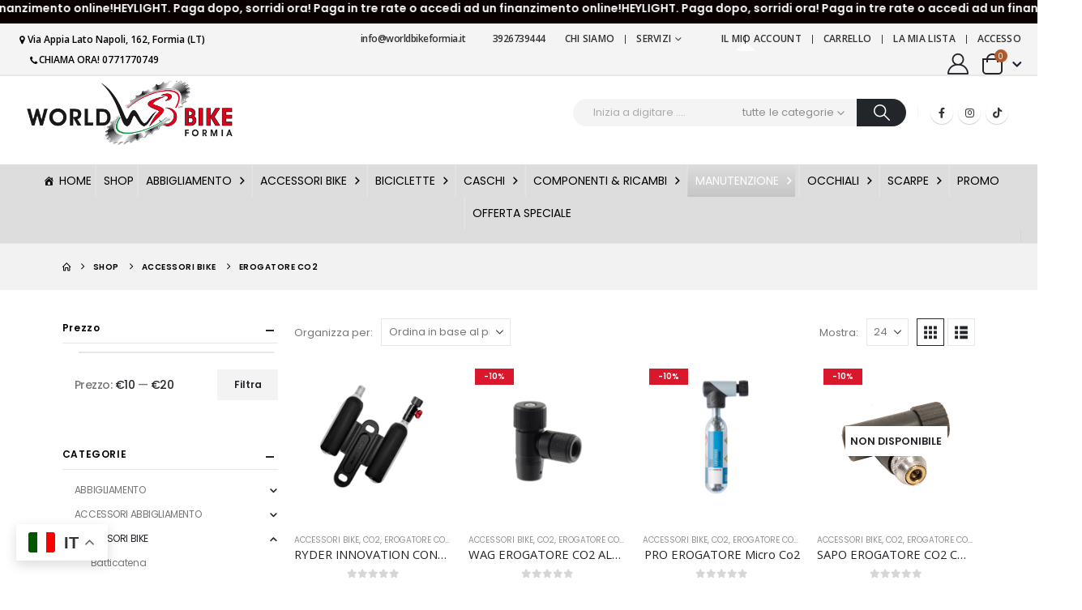

--- FILE ---
content_type: text/html; charset=UTF-8
request_url: https://www.worldbikeformia.it/categoria-prodotto/accessori-2/erogatore-co2/
body_size: 42314
content:
	<!DOCTYPE html>
	<html class=""  lang="it-IT">
	<head>
		<meta http-equiv="X-UA-Compatible" content="IE=edge" />
		<meta http-equiv="Content-Type" content="text/html; charset=UTF-8" />
		<meta name="viewport" content="width=device-width, initial-scale=1, minimum-scale=1" />

		<link rel="profile" href="https://gmpg.org/xfn/11" />
		<link rel="pingback" href="https://www.worldbikeformia.it/xmlrpc.php" />
						<script>document.documentElement.className = document.documentElement.className + ' yes-js js_active js'</script>
			<meta name='robots' content='index, follow, max-image-preview:large, max-snippet:-1, max-video-preview:-1' />
<!-- Google tag (gtag.js) consent mode dataLayer added by Site Kit -->
<script id="google_gtagjs-js-consent-mode-data-layer">
window.dataLayer = window.dataLayer || [];function gtag(){dataLayer.push(arguments);}
gtag('consent', 'default', {"ad_personalization":"denied","ad_storage":"denied","ad_user_data":"denied","analytics_storage":"denied","functionality_storage":"denied","security_storage":"denied","personalization_storage":"denied","region":["AT","BE","BG","CH","CY","CZ","DE","DK","EE","ES","FI","FR","GB","GR","HR","HU","IE","IS","IT","LI","LT","LU","LV","MT","NL","NO","PL","PT","RO","SE","SI","SK"],"wait_for_update":500});
window._googlesitekitConsentCategoryMap = {"statistics":["analytics_storage"],"marketing":["ad_storage","ad_user_data","ad_personalization"],"functional":["functionality_storage","security_storage"],"preferences":["personalization_storage"]};
window._googlesitekitConsents = {"ad_personalization":"denied","ad_storage":"denied","ad_user_data":"denied","analytics_storage":"denied","functionality_storage":"denied","security_storage":"denied","personalization_storage":"denied","region":["AT","BE","BG","CH","CY","CZ","DE","DK","EE","ES","FI","FR","GB","GR","HR","HU","IE","IS","IT","LI","LT","LU","LV","MT","NL","NO","PL","PT","RO","SE","SI","SK"],"wait_for_update":500};
</script>
<!-- End Google tag (gtag.js) consent mode dataLayer added by Site Kit -->

	<!-- This site is optimized with the Yoast SEO plugin v26.6 - https://yoast.com/wordpress/plugins/seo/ -->
	<title>Erogatore CO2 Archivi - World Bike Formia</title>
	<link rel="canonical" href="https://www.worldbikeformia.it/categoria-prodotto/accessori-2/erogatore-co2/" />
	<meta property="og:locale" content="it_IT" />
	<meta property="og:type" content="article" />
	<meta property="og:title" content="Erogatore CO2 Archivi - World Bike Formia" />
	<meta property="og:url" content="https://www.worldbikeformia.it/categoria-prodotto/accessori-2/erogatore-co2/" />
	<meta property="og:site_name" content="World Bike Formia" />
	<meta property="og:image" content="https://www.worldbikeformia.it/wp-content/uploads/2025/11/logo-wb-scontornato-nero-trasparente.pdf.png" />
	<meta property="og:image:width" content="2000" />
	<meta property="og:image:height" content="638" />
	<meta property="og:image:type" content="image/png" />
	<script type="application/ld+json" class="yoast-schema-graph">{"@context":"https://schema.org","@graph":[{"@type":"CollectionPage","@id":"https://www.worldbikeformia.it/categoria-prodotto/accessori-2/erogatore-co2/","url":"https://www.worldbikeformia.it/categoria-prodotto/accessori-2/erogatore-co2/","name":"Erogatore CO2 Archivi - World Bike Formia","isPartOf":{"@id":"https://www.worldbikeformia.it/#website"},"primaryImageOfPage":{"@id":"https://www.worldbikeformia.it/categoria-prodotto/accessori-2/erogatore-co2/#primaryimage"},"image":{"@id":"https://www.worldbikeformia.it/categoria-prodotto/accessori-2/erogatore-co2/#primaryimage"},"thumbnailUrl":"https://www.worldbikeformia.it/wp-content/uploads/2025/03/RYDER-INNOVATION-CO2.png","breadcrumb":{"@id":"https://www.worldbikeformia.it/categoria-prodotto/accessori-2/erogatore-co2/#breadcrumb"},"inLanguage":"it-IT"},{"@type":"ImageObject","inLanguage":"it-IT","@id":"https://www.worldbikeformia.it/categoria-prodotto/accessori-2/erogatore-co2/#primaryimage","url":"https://www.worldbikeformia.it/wp-content/uploads/2025/03/RYDER-INNOVATION-CO2.png","contentUrl":"https://www.worldbikeformia.it/wp-content/uploads/2025/03/RYDER-INNOVATION-CO2.png","width":1024,"height":1024},{"@type":"BreadcrumbList","@id":"https://www.worldbikeformia.it/categoria-prodotto/accessori-2/erogatore-co2/#breadcrumb","itemListElement":[{"@type":"ListItem","position":1,"name":"Home","item":"https://www.worldbikeformia.it/"},{"@type":"ListItem","position":2,"name":"ACCESSORI BIKE","item":"https://www.worldbikeformia.it/categoria-prodotto/accessori-2/"},{"@type":"ListItem","position":3,"name":"Erogatore CO2"}]},{"@type":"WebSite","@id":"https://www.worldbikeformia.it/#website","url":"https://www.worldbikeformia.it/","name":"World Bike Formia","description":"Negozio Bici Online con vendita Bici e componenti al miglior prezzo","publisher":{"@id":"https://www.worldbikeformia.it/#organization"},"potentialAction":[{"@type":"SearchAction","target":{"@type":"EntryPoint","urlTemplate":"https://www.worldbikeformia.it/?s={search_term_string}"},"query-input":{"@type":"PropertyValueSpecification","valueRequired":true,"valueName":"search_term_string"}}],"inLanguage":"it-IT"},{"@type":"Organization","@id":"https://www.worldbikeformia.it/#organization","name":"Worldbikeformia.it","url":"https://www.worldbikeformia.it/","logo":{"@type":"ImageObject","inLanguage":"it-IT","@id":"https://www.worldbikeformia.it/#/schema/logo/image/","url":"https://www.worldbikeformia.it/wp-content/uploads/2022/06/Logo-World-Bike-Formia-e1762552084704.png","contentUrl":"https://www.worldbikeformia.it/wp-content/uploads/2022/06/Logo-World-Bike-Formia-e1762552084704.png","width":150,"height":48,"caption":"Worldbikeformia.it"},"image":{"@id":"https://www.worldbikeformia.it/#/schema/logo/image/"},"sameAs":["https://www.facebook.com/wbikeformia","https://www.instagram.com/wbformia_biciclette/"]}]}</script>
	<!-- / Yoast SEO plugin. -->


<link rel='dns-prefetch' href='//capi-automation.s3.us-east-2.amazonaws.com' />
<link rel='dns-prefetch' href='//www.googletagmanager.com' />
<link rel="alternate" type="application/rss+xml" title="World Bike Formia &raquo; Feed" href="https://www.worldbikeformia.it/feed/" />
<link rel="alternate" type="application/rss+xml" title="World Bike Formia &raquo; Feed dei commenti" href="https://www.worldbikeformia.it/comments/feed/" />
<link rel="alternate" type="application/rss+xml" title="Feed World Bike Formia &raquo; Erogatore CO2 Categoria" href="https://www.worldbikeformia.it/categoria-prodotto/accessori-2/erogatore-co2/feed/" />
		<link rel="shortcut icon" href="//www.worldbikeformia.it/wp-content/uploads/2022/06/Senza-titolo-1.jpg" type="image/x-icon" />
				<link rel="apple-touch-icon" href="" />
				<link rel="apple-touch-icon" sizes="120x120" href="" />
				<link rel="apple-touch-icon" sizes="76x76" href="" />
				<link rel="apple-touch-icon" sizes="152x152" href="" />
		<style id='wp-img-auto-sizes-contain-inline-css'>
img:is([sizes=auto i],[sizes^="auto," i]){contain-intrinsic-size:3000px 1500px}
/*# sourceURL=wp-img-auto-sizes-contain-inline-css */
</style>

<link rel='stylesheet' id='wp-block-library-css' href='https://www.worldbikeformia.it/wp-includes/css/dist/block-library/style.min.css?ver=6.9' media='all' />
<style id='global-styles-inline-css'>
:root{--wp--preset--aspect-ratio--square: 1;--wp--preset--aspect-ratio--4-3: 4/3;--wp--preset--aspect-ratio--3-4: 3/4;--wp--preset--aspect-ratio--3-2: 3/2;--wp--preset--aspect-ratio--2-3: 2/3;--wp--preset--aspect-ratio--16-9: 16/9;--wp--preset--aspect-ratio--9-16: 9/16;--wp--preset--color--black: #000000;--wp--preset--color--cyan-bluish-gray: #abb8c3;--wp--preset--color--white: #ffffff;--wp--preset--color--pale-pink: #f78da7;--wp--preset--color--vivid-red: #cf2e2e;--wp--preset--color--luminous-vivid-orange: #ff6900;--wp--preset--color--luminous-vivid-amber: #fcb900;--wp--preset--color--light-green-cyan: #7bdcb5;--wp--preset--color--vivid-green-cyan: #00d084;--wp--preset--color--pale-cyan-blue: #8ed1fc;--wp--preset--color--vivid-cyan-blue: #0693e3;--wp--preset--color--vivid-purple: #9b51e0;--wp--preset--color--primary: var(--porto-primary-color);--wp--preset--color--secondary: var(--porto-secondary-color);--wp--preset--color--tertiary: var(--porto-tertiary-color);--wp--preset--color--quaternary: var(--porto-quaternary-color);--wp--preset--color--dark: var(--porto-dark-color);--wp--preset--color--light: var(--porto-light-color);--wp--preset--color--primary-hover: var(--porto-primary-light-5);--wp--preset--gradient--vivid-cyan-blue-to-vivid-purple: linear-gradient(135deg,rgb(6,147,227) 0%,rgb(155,81,224) 100%);--wp--preset--gradient--light-green-cyan-to-vivid-green-cyan: linear-gradient(135deg,rgb(122,220,180) 0%,rgb(0,208,130) 100%);--wp--preset--gradient--luminous-vivid-amber-to-luminous-vivid-orange: linear-gradient(135deg,rgb(252,185,0) 0%,rgb(255,105,0) 100%);--wp--preset--gradient--luminous-vivid-orange-to-vivid-red: linear-gradient(135deg,rgb(255,105,0) 0%,rgb(207,46,46) 100%);--wp--preset--gradient--very-light-gray-to-cyan-bluish-gray: linear-gradient(135deg,rgb(238,238,238) 0%,rgb(169,184,195) 100%);--wp--preset--gradient--cool-to-warm-spectrum: linear-gradient(135deg,rgb(74,234,220) 0%,rgb(151,120,209) 20%,rgb(207,42,186) 40%,rgb(238,44,130) 60%,rgb(251,105,98) 80%,rgb(254,248,76) 100%);--wp--preset--gradient--blush-light-purple: linear-gradient(135deg,rgb(255,206,236) 0%,rgb(152,150,240) 100%);--wp--preset--gradient--blush-bordeaux: linear-gradient(135deg,rgb(254,205,165) 0%,rgb(254,45,45) 50%,rgb(107,0,62) 100%);--wp--preset--gradient--luminous-dusk: linear-gradient(135deg,rgb(255,203,112) 0%,rgb(199,81,192) 50%,rgb(65,88,208) 100%);--wp--preset--gradient--pale-ocean: linear-gradient(135deg,rgb(255,245,203) 0%,rgb(182,227,212) 50%,rgb(51,167,181) 100%);--wp--preset--gradient--electric-grass: linear-gradient(135deg,rgb(202,248,128) 0%,rgb(113,206,126) 100%);--wp--preset--gradient--midnight: linear-gradient(135deg,rgb(2,3,129) 0%,rgb(40,116,252) 100%);--wp--preset--font-size--small: 13px;--wp--preset--font-size--medium: 20px;--wp--preset--font-size--large: 36px;--wp--preset--font-size--x-large: 42px;--wp--preset--spacing--20: 0.44rem;--wp--preset--spacing--30: 0.67rem;--wp--preset--spacing--40: 1rem;--wp--preset--spacing--50: 1.5rem;--wp--preset--spacing--60: 2.25rem;--wp--preset--spacing--70: 3.38rem;--wp--preset--spacing--80: 5.06rem;--wp--preset--shadow--natural: 6px 6px 9px rgba(0, 0, 0, 0.2);--wp--preset--shadow--deep: 12px 12px 50px rgba(0, 0, 0, 0.4);--wp--preset--shadow--sharp: 6px 6px 0px rgba(0, 0, 0, 0.2);--wp--preset--shadow--outlined: 6px 6px 0px -3px rgb(255, 255, 255), 6px 6px rgb(0, 0, 0);--wp--preset--shadow--crisp: 6px 6px 0px rgb(0, 0, 0);}:where(.is-layout-flex){gap: 0.5em;}:where(.is-layout-grid){gap: 0.5em;}body .is-layout-flex{display: flex;}.is-layout-flex{flex-wrap: wrap;align-items: center;}.is-layout-flex > :is(*, div){margin: 0;}body .is-layout-grid{display: grid;}.is-layout-grid > :is(*, div){margin: 0;}:where(.wp-block-columns.is-layout-flex){gap: 2em;}:where(.wp-block-columns.is-layout-grid){gap: 2em;}:where(.wp-block-post-template.is-layout-flex){gap: 1.25em;}:where(.wp-block-post-template.is-layout-grid){gap: 1.25em;}.has-black-color{color: var(--wp--preset--color--black) !important;}.has-cyan-bluish-gray-color{color: var(--wp--preset--color--cyan-bluish-gray) !important;}.has-white-color{color: var(--wp--preset--color--white) !important;}.has-pale-pink-color{color: var(--wp--preset--color--pale-pink) !important;}.has-vivid-red-color{color: var(--wp--preset--color--vivid-red) !important;}.has-luminous-vivid-orange-color{color: var(--wp--preset--color--luminous-vivid-orange) !important;}.has-luminous-vivid-amber-color{color: var(--wp--preset--color--luminous-vivid-amber) !important;}.has-light-green-cyan-color{color: var(--wp--preset--color--light-green-cyan) !important;}.has-vivid-green-cyan-color{color: var(--wp--preset--color--vivid-green-cyan) !important;}.has-pale-cyan-blue-color{color: var(--wp--preset--color--pale-cyan-blue) !important;}.has-vivid-cyan-blue-color{color: var(--wp--preset--color--vivid-cyan-blue) !important;}.has-vivid-purple-color{color: var(--wp--preset--color--vivid-purple) !important;}.has-black-background-color{background-color: var(--wp--preset--color--black) !important;}.has-cyan-bluish-gray-background-color{background-color: var(--wp--preset--color--cyan-bluish-gray) !important;}.has-white-background-color{background-color: var(--wp--preset--color--white) !important;}.has-pale-pink-background-color{background-color: var(--wp--preset--color--pale-pink) !important;}.has-vivid-red-background-color{background-color: var(--wp--preset--color--vivid-red) !important;}.has-luminous-vivid-orange-background-color{background-color: var(--wp--preset--color--luminous-vivid-orange) !important;}.has-luminous-vivid-amber-background-color{background-color: var(--wp--preset--color--luminous-vivid-amber) !important;}.has-light-green-cyan-background-color{background-color: var(--wp--preset--color--light-green-cyan) !important;}.has-vivid-green-cyan-background-color{background-color: var(--wp--preset--color--vivid-green-cyan) !important;}.has-pale-cyan-blue-background-color{background-color: var(--wp--preset--color--pale-cyan-blue) !important;}.has-vivid-cyan-blue-background-color{background-color: var(--wp--preset--color--vivid-cyan-blue) !important;}.has-vivid-purple-background-color{background-color: var(--wp--preset--color--vivid-purple) !important;}.has-black-border-color{border-color: var(--wp--preset--color--black) !important;}.has-cyan-bluish-gray-border-color{border-color: var(--wp--preset--color--cyan-bluish-gray) !important;}.has-white-border-color{border-color: var(--wp--preset--color--white) !important;}.has-pale-pink-border-color{border-color: var(--wp--preset--color--pale-pink) !important;}.has-vivid-red-border-color{border-color: var(--wp--preset--color--vivid-red) !important;}.has-luminous-vivid-orange-border-color{border-color: var(--wp--preset--color--luminous-vivid-orange) !important;}.has-luminous-vivid-amber-border-color{border-color: var(--wp--preset--color--luminous-vivid-amber) !important;}.has-light-green-cyan-border-color{border-color: var(--wp--preset--color--light-green-cyan) !important;}.has-vivid-green-cyan-border-color{border-color: var(--wp--preset--color--vivid-green-cyan) !important;}.has-pale-cyan-blue-border-color{border-color: var(--wp--preset--color--pale-cyan-blue) !important;}.has-vivid-cyan-blue-border-color{border-color: var(--wp--preset--color--vivid-cyan-blue) !important;}.has-vivid-purple-border-color{border-color: var(--wp--preset--color--vivid-purple) !important;}.has-vivid-cyan-blue-to-vivid-purple-gradient-background{background: var(--wp--preset--gradient--vivid-cyan-blue-to-vivid-purple) !important;}.has-light-green-cyan-to-vivid-green-cyan-gradient-background{background: var(--wp--preset--gradient--light-green-cyan-to-vivid-green-cyan) !important;}.has-luminous-vivid-amber-to-luminous-vivid-orange-gradient-background{background: var(--wp--preset--gradient--luminous-vivid-amber-to-luminous-vivid-orange) !important;}.has-luminous-vivid-orange-to-vivid-red-gradient-background{background: var(--wp--preset--gradient--luminous-vivid-orange-to-vivid-red) !important;}.has-very-light-gray-to-cyan-bluish-gray-gradient-background{background: var(--wp--preset--gradient--very-light-gray-to-cyan-bluish-gray) !important;}.has-cool-to-warm-spectrum-gradient-background{background: var(--wp--preset--gradient--cool-to-warm-spectrum) !important;}.has-blush-light-purple-gradient-background{background: var(--wp--preset--gradient--blush-light-purple) !important;}.has-blush-bordeaux-gradient-background{background: var(--wp--preset--gradient--blush-bordeaux) !important;}.has-luminous-dusk-gradient-background{background: var(--wp--preset--gradient--luminous-dusk) !important;}.has-pale-ocean-gradient-background{background: var(--wp--preset--gradient--pale-ocean) !important;}.has-electric-grass-gradient-background{background: var(--wp--preset--gradient--electric-grass) !important;}.has-midnight-gradient-background{background: var(--wp--preset--gradient--midnight) !important;}.has-small-font-size{font-size: var(--wp--preset--font-size--small) !important;}.has-medium-font-size{font-size: var(--wp--preset--font-size--medium) !important;}.has-large-font-size{font-size: var(--wp--preset--font-size--large) !important;}.has-x-large-font-size{font-size: var(--wp--preset--font-size--x-large) !important;}
/*# sourceURL=global-styles-inline-css */
</style>

<style id='classic-theme-styles-inline-css'>
/*! This file is auto-generated */
.wp-block-button__link{color:#fff;background-color:#32373c;border-radius:9999px;box-shadow:none;text-decoration:none;padding:calc(.667em + 2px) calc(1.333em + 2px);font-size:1.125em}.wp-block-file__button{background:#32373c;color:#fff;text-decoration:none}
/*# sourceURL=/wp-includes/css/classic-themes.min.css */
</style>
<link rel='stylesheet' id='wp-components-css' href='https://www.worldbikeformia.it/wp-includes/css/dist/components/style.min.css?ver=6.9' media='all' />
<link rel='stylesheet' id='wp-preferences-css' href='https://www.worldbikeformia.it/wp-includes/css/dist/preferences/style.min.css?ver=6.9' media='all' />
<link rel='stylesheet' id='wp-block-editor-css' href='https://www.worldbikeformia.it/wp-includes/css/dist/block-editor/style.min.css?ver=6.9' media='all' />
<link rel='stylesheet' id='popup-maker-block-library-style-css' href='https://www.worldbikeformia.it/wp-content/plugins/popup-maker/dist/packages/block-library-style.css?ver=dbea705cfafe089d65f1' media='all' />
<link rel='stylesheet' id='contact-form-7-css' href='https://www.worldbikeformia.it/wp-content/plugins/contact-form-7/includes/css/styles.css?ver=6.1.4' media='all' />
<link rel='stylesheet' id='sr7css-css' href='//www.worldbikeformia.it/wp-content/plugins/revslider/public/css/sr7.css?ver=6.7.40' media='all' />
<style id='woocommerce-inline-inline-css'>
.woocommerce form .form-row .required { visibility: visible; }
/*# sourceURL=woocommerce-inline-inline-css */
</style>
<link rel='stylesheet' id='wpos-slick-style-css' href='https://www.worldbikeformia.it/wp-content/plugins/wp-logo-showcase-responsive-slider-slider/assets/css/slick.css?ver=3.8.7' media='all' />
<link rel='stylesheet' id='wpls-public-style-css' href='https://www.worldbikeformia.it/wp-content/plugins/wp-logo-showcase-responsive-slider-slider/assets/css/wpls-public.css?ver=3.8.7' media='all' />
<link rel='stylesheet' id='megamenu-css' href='https://www.worldbikeformia.it/wp-content/uploads/maxmegamenu/style.css?ver=97915b' media='all' />
<link rel='stylesheet' id='dashicons-css' href='https://www.worldbikeformia.it/wp-includes/css/dashicons.min.css?ver=6.9' media='all' />
<style id='dashicons-inline-css'>
[data-font="Dashicons"]:before {font-family: 'Dashicons' !important;content: attr(data-icon) !important;speak: none !important;font-weight: normal !important;font-variant: normal !important;text-transform: none !important;line-height: 1 !important;font-style: normal !important;-webkit-font-smoothing: antialiased !important;-moz-osx-font-smoothing: grayscale !important;}
/*# sourceURL=dashicons-inline-css */
</style>
<link rel='stylesheet' id='jquery-selectBox-css' href='https://www.worldbikeformia.it/wp-content/plugins/yith-woocommerce-wishlist/assets/css/jquery.selectBox.css?ver=1.2.0' media='all' />
<link rel='stylesheet' id='woocommerce_prettyPhoto_css-css' href='//www.worldbikeformia.it/wp-content/plugins/woocommerce/assets/css/prettyPhoto.css?ver=3.1.6' media='all' />
<link rel='stylesheet' id='yith-wcwl-main-css' href='https://www.worldbikeformia.it/wp-content/plugins/yith-woocommerce-wishlist/assets/css/style.css?ver=4.11.0' media='all' />
<style id='yith-wcwl-main-inline-css'>
 :root { --add-to-wishlist-icon-color: #222529; --added-to-wishlist-icon-color: #d9182b; --color-add-to-wishlist-background: #333333; --color-add-to-wishlist-text: #FFFFFF; --color-add-to-wishlist-border: #333333; --color-add-to-wishlist-background-hover: #333333; --color-add-to-wishlist-text-hover: #FFFFFF; --color-add-to-wishlist-border-hover: #333333; --rounded-corners-radius: 16px; --color-add-to-cart-background: #333333; --color-add-to-cart-text: #FFFFFF; --color-add-to-cart-border: #333333; --color-add-to-cart-background-hover: #4F4F4F; --color-add-to-cart-text-hover: #FFFFFF; --color-add-to-cart-border-hover: #4F4F4F; --add-to-cart-rounded-corners-radius: 16px; --color-button-style-1-background: #333333; --color-button-style-1-text: #FFFFFF; --color-button-style-1-border: #333333; --color-button-style-1-background-hover: #4F4F4F; --color-button-style-1-text-hover: #FFFFFF; --color-button-style-1-border-hover: #4F4F4F; --color-button-style-2-background: #333333; --color-button-style-2-text: #FFFFFF; --color-button-style-2-border: #333333; --color-button-style-2-background-hover: #4F4F4F; --color-button-style-2-text-hover: #FFFFFF; --color-button-style-2-border-hover: #4F4F4F; --color-wishlist-table-background: #FFFFFF; --color-wishlist-table-text: #6d6c6c; --color-wishlist-table-border: #FFFFFF; --color-headers-background: #F4F4F4; --color-share-button-color: #FFFFFF; --color-share-button-color-hover: #FFFFFF; --color-fb-button-background: #39599E; --color-fb-button-background-hover: #595A5A; --color-tw-button-background: #45AFE2; --color-tw-button-background-hover: #595A5A; --color-pr-button-background: #AB2E31; --color-pr-button-background-hover: #595A5A; --color-em-button-background: #FBB102; --color-em-button-background-hover: #595A5A; --color-wa-button-background: #00A901; --color-wa-button-background-hover: #595A5A; --feedback-duration: 3s } 
 :root { --add-to-wishlist-icon-color: #222529; --added-to-wishlist-icon-color: #d9182b; --color-add-to-wishlist-background: #333333; --color-add-to-wishlist-text: #FFFFFF; --color-add-to-wishlist-border: #333333; --color-add-to-wishlist-background-hover: #333333; --color-add-to-wishlist-text-hover: #FFFFFF; --color-add-to-wishlist-border-hover: #333333; --rounded-corners-radius: 16px; --color-add-to-cart-background: #333333; --color-add-to-cart-text: #FFFFFF; --color-add-to-cart-border: #333333; --color-add-to-cart-background-hover: #4F4F4F; --color-add-to-cart-text-hover: #FFFFFF; --color-add-to-cart-border-hover: #4F4F4F; --add-to-cart-rounded-corners-radius: 16px; --color-button-style-1-background: #333333; --color-button-style-1-text: #FFFFFF; --color-button-style-1-border: #333333; --color-button-style-1-background-hover: #4F4F4F; --color-button-style-1-text-hover: #FFFFFF; --color-button-style-1-border-hover: #4F4F4F; --color-button-style-2-background: #333333; --color-button-style-2-text: #FFFFFF; --color-button-style-2-border: #333333; --color-button-style-2-background-hover: #4F4F4F; --color-button-style-2-text-hover: #FFFFFF; --color-button-style-2-border-hover: #4F4F4F; --color-wishlist-table-background: #FFFFFF; --color-wishlist-table-text: #6d6c6c; --color-wishlist-table-border: #FFFFFF; --color-headers-background: #F4F4F4; --color-share-button-color: #FFFFFF; --color-share-button-color-hover: #FFFFFF; --color-fb-button-background: #39599E; --color-fb-button-background-hover: #595A5A; --color-tw-button-background: #45AFE2; --color-tw-button-background-hover: #595A5A; --color-pr-button-background: #AB2E31; --color-pr-button-background-hover: #595A5A; --color-em-button-background: #FBB102; --color-em-button-background-hover: #595A5A; --color-wa-button-background: #00A901; --color-wa-button-background-hover: #595A5A; --feedback-duration: 3s } 
/*# sourceURL=yith-wcwl-main-inline-css */
</style>
<link rel='stylesheet' id='porto-fs-progress-bar-css' href='https://www.worldbikeformia.it/wp-content/themes/porto/inc/lib/woocommerce-shipping-progress-bar/shipping-progress-bar.css?ver=7.7.2' media='all' />
<link rel='stylesheet' id='porto-css-vars-css' href='https://www.worldbikeformia.it/wp-content/uploads/porto_styles/theme_css_vars.css?ver=7.7.2' media='all' />
<link rel='stylesheet' id='js_composer_front-css' href='https://www.worldbikeformia.it/wp-content/uploads/porto_styles/js_composer.css?ver=7.7.2' media='all' />
<link rel='stylesheet' id='bootstrap-css' href='https://www.worldbikeformia.it/wp-content/uploads/porto_styles/bootstrap.css?ver=7.7.2' media='all' />
<link rel='stylesheet' id='porto-plugins-css' href='https://www.worldbikeformia.it/wp-content/themes/porto/css/plugins.css?ver=7.7.2' media='all' />
<link rel='stylesheet' id='porto-theme-css' href='https://www.worldbikeformia.it/wp-content/themes/porto/css/theme.css?ver=7.7.2' media='all' />
<link rel='stylesheet' id='porto-animate-css' href='https://www.worldbikeformia.it/wp-content/themes/porto/css/part/animate.css?ver=7.7.2' media='all' />
<link rel='stylesheet' id='porto-widget-text-css' href='https://www.worldbikeformia.it/wp-content/themes/porto/css/part/widget-text.css?ver=7.7.2' media='all' />
<link rel='stylesheet' id='porto-widget-tag-cloud-css' href='https://www.worldbikeformia.it/wp-content/themes/porto/css/part/widget-tag-cloud.css?ver=7.7.2' media='all' />
<link rel='stylesheet' id='porto-blog-legacy-css' href='https://www.worldbikeformia.it/wp-content/themes/porto/css/part/blog-legacy.css?ver=7.7.2' media='all' />
<link rel='stylesheet' id='porto-header-shop-css' href='https://www.worldbikeformia.it/wp-content/themes/porto/css/part/header-shop.css?ver=7.7.2' media='all' />
<link rel='stylesheet' id='porto-header-legacy-css' href='https://www.worldbikeformia.it/wp-content/themes/porto/css/part/header-legacy.css?ver=7.7.2' media='all' />
<link rel='stylesheet' id='porto-footer-legacy-css' href='https://www.worldbikeformia.it/wp-content/themes/porto/css/part/footer-legacy.css?ver=7.7.2' media='all' />
<link rel='stylesheet' id='porto-side-nav-panel-css' href='https://www.worldbikeformia.it/wp-content/themes/porto/css/part/side-nav-panel.css?ver=7.7.2' media='all' />
<link rel='stylesheet' id='porto-revslider-css' href='https://www.worldbikeformia.it/wp-content/themes/porto/css/part/revslider.css?ver=7.7.2' media='all' />
<link rel='stylesheet' id='porto-media-mobile-sidebar-css' href='https://www.worldbikeformia.it/wp-content/themes/porto/css/part/media-mobile-sidebar.css?ver=7.7.2' media='(max-width:991px)' />
<link rel='stylesheet' id='porto-shortcodes-css' href='https://www.worldbikeformia.it/wp-content/uploads/porto_styles/shortcodes.css?ver=7.7.2' media='all' />
<link rel='stylesheet' id='porto-theme-shop-css' href='https://www.worldbikeformia.it/wp-content/themes/porto/css/theme_shop.css?ver=7.7.2' media='all' />
<link rel='stylesheet' id='porto-shop-legacy-css' href='https://www.worldbikeformia.it/wp-content/themes/porto/css/part/shop-legacy.css?ver=7.7.2' media='all' />
<link rel='stylesheet' id='porto-shop-sidebar-base-css' href='https://www.worldbikeformia.it/wp-content/themes/porto/css/part/shop-sidebar-base.css?ver=7.7.2' media='all' />
<link rel='stylesheet' id='porto-woo-widget-price-filter-css' href='https://www.worldbikeformia.it/wp-content/themes/porto/css/part/woo-widget-porto-price-filter.css?ver=7.7.2' media='all' />
<link rel='stylesheet' id='porto-wooco-widget-price-filter-css' href='https://www.worldbikeformia.it/wp-content/themes/porto/css/part/woo-widget-price-filter.css?ver=7.7.2' media='all' />
<link rel='stylesheet' id='porto-shop-toolbar-css' href='https://www.worldbikeformia.it/wp-content/themes/porto/css/theme/shop/other/toolbar.css?ver=7.7.2' media='all' />
<link rel='stylesheet' id='porto-theme-wpb-css' href='https://www.worldbikeformia.it/wp-content/themes/porto/css/theme_wpb.css?ver=7.7.2' media='all' />
<link rel='stylesheet' id='porto-dynamic-style-css' href='https://www.worldbikeformia.it/wp-content/uploads/porto_styles/dynamic_style.css?ver=7.7.2' media='all' />
<link rel='stylesheet' id='porto-type-builder-css' href='https://www.worldbikeformia.it/wp-content/plugins/porto-functionality/builders/assets/type-builder.css?ver=3.7.2' media='all' />
<link rel='stylesheet' id='porto-account-login-style-css' href='https://www.worldbikeformia.it/wp-content/themes/porto/css/theme/shop/login-style/account-login.css?ver=7.7.2' media='all' />
<link rel='stylesheet' id='porto-theme-woopage-css' href='https://www.worldbikeformia.it/wp-content/themes/porto/css/theme/shop/other/woopage.css?ver=7.7.2' media='all' />
<link rel='stylesheet' id='porto-style-css' href='https://www.worldbikeformia.it/wp-content/themes/porto/style.css?ver=7.7.2' media='all' />
<style id='porto-style-inline-css'>
.side-header-narrow-bar-logo{max-width:280px}@media (min-width:992px){}.page-top ul.breadcrumb > li.home{display:inline-block}.page-top ul.breadcrumb > li.home a{position:relative;width:1em;text-indent:-9999px}.page-top ul.breadcrumb > li.home a:after{content:"\e883";font-family:'porto';float:left;text-indent:0}.container{max-width:88%;padding-left:0 !important;padding-right:0 !important}.header-top,ul.products li.product h3,.price{font-family:'Open Sans'}.custom-font4{font-family:'Segoe Script','Savoye LET'}.header-bottom .container{max-width:none}.btn{font-weight:600;text-transform:uppercase;letter-spacing:.15em;padding:1.125em 2.1em;max-width:100%}.home-slider .btn,.porto-ultimate-content-box .btn{padding:1.125em 4em}.porto-sicon-box{margin-bottom:0}html .btn-light{color:#222529}@media (min-width:1365px){.d-sl-block{display:block !important}}.header-top .mega-menu > li.menu-item > a{text-transform:uppercase}#header .searchform input{padding:0 0 0 25px;border-right:1px solid #e7e7e7}@media (min-width:992px){#header .searchform{box-shadow:none;border:none;background:#f4f4f4}#header .searchform select,#header .searchform button,#header .searchform .selectric .label,#header .searchform input{height:48px;line-height:48px}#header .searchform select,#header .searchform .selectric .label{padding:0 20px;width:150px}#header .searchform .selectric-cat{width:150px}#header .searchform button{padding-right:20px;background:#222529;border-radius:0 24px 24px 0;background:#222529;color:#fff;padding:0 25px 0 20px;font-size:20px}#header .logo{margin-right:1rem}#header .searchform button i:before{font-weight:400}}@media (min-width:1500px){#header .searchform-popup{margin-right:1em}.main-content-wrap > .col-lg-9{width:80%}.main-content-wrap > .col-lg-3{width:20%}.porto-products-filter-body:not(.opened) .main-content{margin-left:-20%}}@media (min-width:1560px){#header .searchform.searchform-cats input{width:350px}}.header-bottom .porto-block{width:100%;margin:0}.header-bottom .header-left{-ms-flex:1;flex:1}#mini-cart .minicart-icon{width:25px;height:20px;border:2px solid #222529;border-radius:0 0 5px 5px;position:relative;margin:6px 0 0}#mini-cart .minicart-icon:before{content:'';position:absolute;border:2px solid;border-color:inherit;border-bottom:none;border-radius:10px 10px 0 0;left:50%;top:-8px;margin-left:-7.5px;width:15px;height:11px}#mini-cart .cart-items{background-color:#b35827;font-weight:400}.sticky-header #mini-cart .minicart-icon{border-color:#222529}#header .wishlist i{font-size:27px;position:relative;top:1px}@media (max-width:1380px){#header .searchform.searchform-cats input{width:200px}}@media (max-width:1260px){#header .searchform{display:none;position:absolute;top:100%;right:-25px;margin-top:10px}#header .searchform-popup .search-toggle{display:block;font-size:21px;width:30px}}@media (max-width:991px){#header .top-links{display:none}}.page-top .breadcrumbs-wrap{font-size:10px;font-weight:600;letter-spacing:.05em}.slider-title,.porto-related-products .slider-title{letter-spacing:.15em;margin-bottom:2.25rem}.woocommerce-page.archive .sidebar-content{border:none}.woocommerce-page.archive .sidebar-content aside.widget{padding:0 0 0 15px;border-bottom:none;margin-bottom:30px}.woocommerce-page.archive .sidebar-content aside.widget:last-child{margin-bottom:0}.woocommerce-page .sidebar-content .widget-title{font-size:12px;font-weight:600;color:#000;letter-spacing:.05em;border-bottom:1px solid #e7e7e7 !important;padding-bottom:6px !important}body.woocommerce-page.archive .sidebar-content .widget .widget-title{margin-left:-15px}.sidebar .product-categories li > a,.widget > div > ul,.widget > ul{font-size:12px;font-weight:400}.sidebar-content .filter-item-list{display:block}.sidebar-content .filter-item-list .filter-color{margin-bottom:15px;text-indent:35px;line-height:10px;width:18px;height:18px}.widget_product_categories .widget-title .toggle,.widget_price_filter .widget-title .toggle,.widget_layered_nav .widget-title .toggle,.widget_layered_nav_filters .widget-title .toggle,.widget_rating_filter .widget-title .toggle{right:-4px}.related.products .slider-title{border-bottom:none;text-align:center;padding-bottom:0}ul.products li.product-col .add_to_cart_button{font-weight:600}.add-links .add_to_cart_button,.add-links .add_to_cart_read_more{font-size:12px}.footer-top .widget{margin:0 30px 20px 0}@media (min-width:1340px){.footer-top .widget{max-width:42%}}.jr-insta-thumb ul.thumbnails li,.jr-insta-thumb .thumbnails figure{position:relative}.jr-insta-thumb ul.thumbnails li:before,.jr-insta-thumb .thumbnails figure:before{content:'';position:absolute;left:0;top:0;right:0;width:100%;height:100%;background:#222529;opacity:.8;transition:opacity .25s}.jr-insta-thumb ul.thumbnails li:hover:before,.jr-insta-thumb .thumbnails figure:hover:before{opacity:0}.footer-top .widget:last-child{margin:0 0 20px 0}.footer-top .widget-block{margin-left:-6vw;margin-right:-6vw;flex:0 0 auto;width:calc(100% + 12vw);max-width:none}.footer-top .container{display:flex;flex-wrap:wrap;align-items:center}.footer-top .follow-us{display:flex;flex:1;justify-content:flex-end;white-space:nowrap}.footer-top .follow-us .share-links a{box-shadow:none;margin-left:2em}.footer-top .widget_wysija_cont{width:650px;max-width:100%}.footer-top .wysija-paragraph{width:99%}.footer-top .widget_wysija_cont > *{vertical-align:top}.footer-top .wysija-input{height:48px;border-radius:24px 0 0 24px;padding-left:20px;font-size:12px;font-style:italic;border:none}.footer-top .wysija-submit{height:48px;padding:0 25px;color:#222529;font-size:1em;letter-spacing:0;border-radius:0 24px 24px 0;box-shadow:none}#footer .widget-title{font-size:1.23em;text-transform:none}#footer .footer-main > .container:after{content:'';display:block;position:absolute;left:10px;right:10px;bottom:0;border-top:1px solid #32363c}#footer .footer-bottom{font-size:1em}@media (min-width:992px){.footer-main .col-lg-3:last-child{text-align:right}}.grecaptcha-badge{visibility:hidden}.single-product .product_meta{clear:both;font-size:1.2em;font-weight:600}.product-image img,.product-thumbnail img{aspect-ratio:1 / 1 !important;object-fit:cover !important;width:100% !important;height:auto !important}#geodir-wrapper [type=button]:active,#geodir-wrapper [type=button]:focus,#geodir-wrapper [type=button]:hover,#geodir-wrapper [type=submit]:active,#geodir-wrapper [type=submit]:focus,#geodir-wrapper [type=submit]:hover,.button:active,.button:focus,.button:hover,.geodir-search [type=button]:active,.geodir-search [type=button]:focus,.geodir-search [type=button]:hover,.geodir-search [type=submit]:active,.geodir-search [type=submit]:focus,.geodir-search [type=submit]:hover,[type=submit]:active,[type=submit]:focus,[type=submit]:hover,input.submit:active,input.submit:focus,input.submit:hover{background-color:var(--porto-primary-dark-5);border-color:var(--porto-primary-dark-5);color:#7e7e7e}
/*# sourceURL=porto-style-inline-css */
</style>
<script src="//www.worldbikeformia.it/wp-content/plugins/revslider/public/js/libs/tptools.js?ver=6.7.40" id="tp-tools-js" async data-wp-strategy="async"></script>
<script src="//www.worldbikeformia.it/wp-content/plugins/revslider/public/js/sr7.js?ver=6.7.40" id="sr7-js" async data-wp-strategy="async"></script>
<script src="https://www.worldbikeformia.it/wp-includes/js/jquery/jquery.min.js?ver=3.7.1" id="jquery-core-js"></script>
<script src="https://www.worldbikeformia.it/wp-includes/js/jquery/jquery-migrate.min.js?ver=3.4.1" id="jquery-migrate-js"></script>
<script src="https://www.worldbikeformia.it/wp-content/plugins/woocommerce/assets/js/jquery-blockui/jquery.blockUI.min.js?ver=2.7.0-wc.10.4.3" id="wc-jquery-blockui-js" data-wp-strategy="defer"></script>
<script id="wc-add-to-cart-js-extra">
var wc_add_to_cart_params = {"ajax_url":"/wp-admin/admin-ajax.php","wc_ajax_url":"/?wc-ajax=%%endpoint%%","i18n_view_cart":"Visualizza carrello","cart_url":"https://www.worldbikeformia.it/cart/","is_cart":"","cart_redirect_after_add":"no"};
//# sourceURL=wc-add-to-cart-js-extra
</script>
<script src="https://www.worldbikeformia.it/wp-content/plugins/woocommerce/assets/js/frontend/add-to-cart.min.js?ver=10.4.3" id="wc-add-to-cart-js" data-wp-strategy="defer"></script>
<script src="https://www.worldbikeformia.it/wp-content/plugins/woocommerce/assets/js/js-cookie/js.cookie.min.js?ver=2.1.4-wc.10.4.3" id="wc-js-cookie-js" data-wp-strategy="defer"></script>
<script src="https://www.worldbikeformia.it/wp-content/plugins/js_composer/assets/js/vendors/woocommerce-add-to-cart.js?ver=8.7.2" id="vc_woocommerce-add-to-cart-js-js"></script>
<script id="wc-cart-fragments-js-extra">
var wc_cart_fragments_params = {"ajax_url":"/wp-admin/admin-ajax.php","wc_ajax_url":"/?wc-ajax=%%endpoint%%","cart_hash_key":"wc_cart_hash_6554e08c5714cc11a5b1be2d240b1100","fragment_name":"wc_fragments_6554e08c5714cc11a5b1be2d240b1100","request_timeout":"15000"};
//# sourceURL=wc-cart-fragments-js-extra
</script>
<script src="https://www.worldbikeformia.it/wp-content/plugins/woocommerce/assets/js/frontend/cart-fragments.min.js?ver=10.4.3" id="wc-cart-fragments-js" defer data-wp-strategy="defer"></script>

<!-- Snippet del tag Google (gtag.js) aggiunto da Site Kit -->
<!-- Snippet Google Analytics aggiunto da Site Kit -->
<script src="https://www.googletagmanager.com/gtag/js?id=G-WX10S284T4" id="google_gtagjs-js" async></script>
<script id="google_gtagjs-js-after">
window.dataLayer = window.dataLayer || [];function gtag(){dataLayer.push(arguments);}
gtag("set","linker",{"domains":["www.worldbikeformia.it"]});
gtag("js", new Date());
gtag("set", "developer_id.dZTNiMT", true);
gtag("config", "G-WX10S284T4");
 window._googlesitekit = window._googlesitekit || {}; window._googlesitekit.throttledEvents = []; window._googlesitekit.gtagEvent = (name, data) => { var key = JSON.stringify( { name, data } ); if ( !! window._googlesitekit.throttledEvents[ key ] ) { return; } window._googlesitekit.throttledEvents[ key ] = true; setTimeout( () => { delete window._googlesitekit.throttledEvents[ key ]; }, 5 ); gtag( "event", name, { ...data, event_source: "site-kit" } ); }; 
//# sourceURL=google_gtagjs-js-after
</script>
<script></script><meta name="generator" content="Site Kit by Google 1.170.0" /><!-- Google site verification - Google for WooCommerce -->
<meta name="google-site-verification" content="1eH7aAO-_gMDN93UWeyhLrVMvOCedqSvHq82X-4yw2w" />
		<script type="text/javascript" id="webfont-queue">
		WebFontConfig = {
			google: { families: [ 'Poppins:400,500,600,700,800','Open+Sans:400,600,700' ] }
		};
		(function(d) {
			var wf = d.createElement('script'), s = d.scripts[d.scripts.length - 1];
			wf.src = 'https://www.worldbikeformia.it/wp-content/themes/porto/js/libs/webfont.js';
			wf.async = true;
			s.parentNode.insertBefore(wf, s);
		})(document);</script>
			<noscript><style>.woocommerce-product-gallery{ opacity: 1 !important; }</style></noscript>
	
<!-- Meta tag Google AdSense aggiunti da Site Kit -->
<meta name="google-adsense-platform-account" content="ca-host-pub-2644536267352236">
<meta name="google-adsense-platform-domain" content="sitekit.withgoogle.com">
<!-- Fine dei meta tag Google AdSense aggiunti da Site Kit -->

<meta name="facebook-domain-verification" content="tfyuybd4s3wzskmod5l64zp8q58ud1" />
			<script  type="text/javascript">
				!function(f,b,e,v,n,t,s){if(f.fbq)return;n=f.fbq=function(){n.callMethod?
					n.callMethod.apply(n,arguments):n.queue.push(arguments)};if(!f._fbq)f._fbq=n;
					n.push=n;n.loaded=!0;n.version='2.0';n.queue=[];t=b.createElement(e);t.async=!0;
					t.src=v;s=b.getElementsByTagName(e)[0];s.parentNode.insertBefore(t,s)}(window,
					document,'script','https://connect.facebook.net/en_US/fbevents.js');
			</script>
			<!-- WooCommerce Facebook Integration Begin -->
			<script  type="text/javascript">

				fbq('init', '237016825568968', {}, {
    "agent": "woocommerce_0-10.4.3-3.5.15"
});

				document.addEventListener( 'DOMContentLoaded', function() {
					// Insert placeholder for events injected when a product is added to the cart through AJAX.
					document.body.insertAdjacentHTML( 'beforeend', '<div class=\"wc-facebook-pixel-event-placeholder\"></div>' );
				}, false );

			</script>
			<!-- WooCommerce Facebook Integration End -->
			<meta name="generator" content="Powered by WPBakery Page Builder - drag and drop page builder for WordPress."/>
<link rel="preconnect" href="https://fonts.googleapis.com">
<link rel="preconnect" href="https://fonts.gstatic.com/" crossorigin>
<meta name="generator" content="Powered by Slider Revolution 6.7.40 - responsive, Mobile-Friendly Slider Plugin for WordPress with comfortable drag and drop interface." />
<script>
	window._tpt			??= {};
	window.SR7			??= {};
	_tpt.R				??= {};
	_tpt.R.fonts		??= {};
	_tpt.R.fonts.customFonts??= {};
	SR7.devMode			=  false;
	SR7.F 				??= {};
	SR7.G				??= {};
	SR7.LIB				??= {};
	SR7.E				??= {};
	SR7.E.gAddons		??= {};
	SR7.E.php 			??= {};
	SR7.E.nonce			= 'ff146880b2';
	SR7.E.ajaxurl		= 'https://www.worldbikeformia.it/wp-admin/admin-ajax.php';
	SR7.E.resturl		= 'https://www.worldbikeformia.it/wp-json/';
	SR7.E.slug_path		= 'revslider/revslider.php';
	SR7.E.slug			= 'revslider';
	SR7.E.plugin_url	= 'https://www.worldbikeformia.it/wp-content/plugins/revslider/';
	SR7.E.wp_plugin_url = 'https://www.worldbikeformia.it/wp-content/plugins/';
	SR7.E.revision		= '6.7.40';
	SR7.E.fontBaseUrl	= '//fonts.googleapis.com/css2?family=';
	SR7.G.breakPoints 	= [1240,1024,778,480];
	SR7.G.fSUVW 		= false;
	SR7.E.modules 		= ['module','page','slide','layer','draw','animate','srtools','canvas','defaults','carousel','navigation','media','modifiers','migration'];
	SR7.E.libs 			= ['WEBGL'];
	SR7.E.css 			= ['csslp','cssbtns','cssfilters','cssnav','cssmedia'];
	SR7.E.resources		= {};
	SR7.E.ytnc			= false;
	SR7.JSON			??= {};
/*! Slider Revolution 7.0 - Page Processor */
!function(){"use strict";window.SR7??={},window._tpt??={},SR7.version="Slider Revolution 6.7.16",_tpt.getMobileZoom=()=>_tpt.is_mobile?document.documentElement.clientWidth/window.innerWidth:1,_tpt.getWinDim=function(t){_tpt.screenHeightWithUrlBar??=window.innerHeight;let e=SR7.F?.modal?.visible&&SR7.M[SR7.F.module.getIdByAlias(SR7.F.modal.requested)];_tpt.scrollBar=window.innerWidth!==document.documentElement.clientWidth||e&&window.innerWidth!==e.c.module.clientWidth,_tpt.winW=_tpt.getMobileZoom()*window.innerWidth-(_tpt.scrollBar||"prepare"==t?_tpt.scrollBarW??_tpt.mesureScrollBar():0),_tpt.winH=_tpt.getMobileZoom()*window.innerHeight,_tpt.winWAll=document.documentElement.clientWidth},_tpt.getResponsiveLevel=function(t,e){return SR7.G.fSUVW?_tpt.closestGE(t,window.innerWidth):_tpt.closestGE(t,_tpt.winWAll)},_tpt.mesureScrollBar=function(){let t=document.createElement("div");return t.className="RSscrollbar-measure",t.style.width="100px",t.style.height="100px",t.style.overflow="scroll",t.style.position="absolute",t.style.top="-9999px",document.body.appendChild(t),_tpt.scrollBarW=t.offsetWidth-t.clientWidth,document.body.removeChild(t),_tpt.scrollBarW},_tpt.loadCSS=async function(t,e,s){return s?_tpt.R.fonts.required[e].status=1:(_tpt.R[e]??={},_tpt.R[e].status=1),new Promise(((i,n)=>{if(_tpt.isStylesheetLoaded(t))s?_tpt.R.fonts.required[e].status=2:_tpt.R[e].status=2,i();else{const o=document.createElement("link");o.rel="stylesheet";let l="text",r="css";o["type"]=l+"/"+r,o.href=t,o.onload=()=>{s?_tpt.R.fonts.required[e].status=2:_tpt.R[e].status=2,i()},o.onerror=()=>{s?_tpt.R.fonts.required[e].status=3:_tpt.R[e].status=3,n(new Error(`Failed to load CSS: ${t}`))},document.head.appendChild(o)}}))},_tpt.addContainer=function(t){const{tag:e="div",id:s,class:i,datas:n,textContent:o,iHTML:l}=t,r=document.createElement(e);if(s&&""!==s&&(r.id=s),i&&""!==i&&(r.className=i),n)for(const[t,e]of Object.entries(n))"style"==t?r.style.cssText=e:r.setAttribute(`data-${t}`,e);return o&&(r.textContent=o),l&&(r.innerHTML=l),r},_tpt.collector=function(){return{fragment:new DocumentFragment,add(t){var e=_tpt.addContainer(t);return this.fragment.appendChild(e),e},append(t){t.appendChild(this.fragment)}}},_tpt.isStylesheetLoaded=function(t){let e=t.split("?")[0];return Array.from(document.querySelectorAll('link[rel="stylesheet"], link[rel="preload"]')).some((t=>t.href.split("?")[0]===e))},_tpt.preloader={requests:new Map,preloaderTemplates:new Map,show:function(t,e){if(!e||!t)return;const{type:s,color:i}=e;if(s<0||"off"==s)return;const n=`preloader_${s}`;let o=this.preloaderTemplates.get(n);o||(o=this.build(s,i),this.preloaderTemplates.set(n,o)),this.requests.has(t)||this.requests.set(t,{count:0});const l=this.requests.get(t);clearTimeout(l.timer),l.count++,1===l.count&&(l.timer=setTimeout((()=>{l.preloaderClone=o.cloneNode(!0),l.anim&&l.anim.kill(),void 0!==_tpt.gsap?l.anim=_tpt.gsap.fromTo(l.preloaderClone,1,{opacity:0},{opacity:1}):l.preloaderClone.classList.add("sr7-fade-in"),t.appendChild(l.preloaderClone)}),150))},hide:function(t){if(!this.requests.has(t))return;const e=this.requests.get(t);e.count--,e.count<0&&(e.count=0),e.anim&&e.anim.kill(),0===e.count&&(clearTimeout(e.timer),e.preloaderClone&&(e.preloaderClone.classList.remove("sr7-fade-in"),e.anim=_tpt.gsap.to(e.preloaderClone,.3,{opacity:0,onComplete:function(){e.preloaderClone.remove()}})))},state:function(t){if(!this.requests.has(t))return!1;return this.requests.get(t).count>0},build:(t,e="#ffffff",s="")=>{if(t<0||"off"===t)return null;const i=parseInt(t);if(t="prlt"+i,isNaN(i))return null;if(_tpt.loadCSS(SR7.E.plugin_url+"public/css/preloaders/t"+i+".css","preloader_"+t),isNaN(i)||i<6){const n=`background-color:${e}`,o=1===i||2==i?n:"",l=3===i||4==i?n:"",r=_tpt.collector();["dot1","dot2","bounce1","bounce2","bounce3"].forEach((t=>r.add({tag:"div",class:t,datas:{style:l}})));const d=_tpt.addContainer({tag:"sr7-prl",class:`${t} ${s}`,datas:{style:o}});return r.append(d),d}{let n={};if(7===i){let t;e.startsWith("#")?(t=e.replace("#",""),t=`rgba(${parseInt(t.substring(0,2),16)}, ${parseInt(t.substring(2,4),16)}, ${parseInt(t.substring(4,6),16)}, `):e.startsWith("rgb")&&(t=e.slice(e.indexOf("(")+1,e.lastIndexOf(")")).split(",").map((t=>t.trim())),t=`rgba(${t[0]}, ${t[1]}, ${t[2]}, `),t&&(n.style=`border-top-color: ${t}0.65); border-bottom-color: ${t}0.15); border-left-color: ${t}0.65); border-right-color: ${t}0.15)`)}else 12===i&&(n.style=`background:${e}`);const o=[10,0,4,2,5,9,0,4,4,2][i-6],l=_tpt.collector(),r=l.add({tag:"div",class:"sr7-prl-inner",datas:n});Array.from({length:o}).forEach((()=>r.appendChild(l.add({tag:"span",datas:{style:`background:${e}`}}))));const d=_tpt.addContainer({tag:"sr7-prl",class:`${t} ${s}`});return l.append(d),d}}},SR7.preLoader={show:(t,e)=>{"off"!==(SR7.M[t]?.settings?.pLoader?.type??"off")&&_tpt.preloader.show(e||SR7.M[t].c.module,SR7.M[t]?.settings?.pLoader??{color:"#fff",type:10})},hide:(t,e)=>{"off"!==(SR7.M[t]?.settings?.pLoader?.type??"off")&&_tpt.preloader.hide(e||SR7.M[t].c.module)},state:(t,e)=>_tpt.preloader.state(e||SR7.M[t].c.module)},_tpt.prepareModuleHeight=function(t){window.SR7.M??={},window.SR7.M[t.id]??={},"ignore"==t.googleFont&&(SR7.E.ignoreGoogleFont=!0);let e=window.SR7.M[t.id];if(null==_tpt.scrollBarW&&_tpt.mesureScrollBar(),e.c??={},e.states??={},e.settings??={},e.settings.size??={},t.fixed&&(e.settings.fixed=!0),e.c.module=document.querySelector("sr7-module#"+t.id),e.c.adjuster=e.c.module.getElementsByTagName("sr7-adjuster")[0],e.c.content=e.c.module.getElementsByTagName("sr7-content")[0],"carousel"==t.type&&(e.c.carousel=e.c.content.getElementsByTagName("sr7-carousel")[0]),null==e.c.module||null==e.c.module)return;t.plType&&t.plColor&&(e.settings.pLoader={type:t.plType,color:t.plColor}),void 0===t.plType||"off"===t.plType||SR7.preLoader.state(t.id)&&SR7.preLoader.state(t.id,e.c.module)||SR7.preLoader.show(t.id,e.c.module),_tpt.winW||_tpt.getWinDim("prepare"),_tpt.getWinDim();let s=""+e.c.module.dataset?.modal;"modal"==s||"true"==s||"undefined"!==s&&"false"!==s||(e.settings.size.fullWidth=t.size.fullWidth,e.LEV??=_tpt.getResponsiveLevel(window.SR7.G.breakPoints,t.id),t.vpt=_tpt.fillArray(t.vpt,5),e.settings.vPort=t.vpt[e.LEV],void 0!==t.el&&"720"==t.el[4]&&t.gh[4]!==t.el[4]&&"960"==t.el[3]&&t.gh[3]!==t.el[3]&&"768"==t.el[2]&&t.gh[2]!==t.el[2]&&delete t.el,e.settings.size.height=null==t.el||null==t.el[e.LEV]||0==t.el[e.LEV]||"auto"==t.el[e.LEV]?_tpt.fillArray(t.gh,5,-1):_tpt.fillArray(t.el,5,-1),e.settings.size.width=_tpt.fillArray(t.gw,5,-1),e.settings.size.minHeight=_tpt.fillArray(t.mh??[0],5,-1),e.cacheSize={fullWidth:e.settings.size?.fullWidth,fullHeight:e.settings.size?.fullHeight},void 0!==t.off&&(t.off?.t&&(e.settings.size.m??={})&&(e.settings.size.m.t=t.off.t),t.off?.b&&(e.settings.size.m??={})&&(e.settings.size.m.b=t.off.b),t.off?.l&&(e.settings.size.p??={})&&(e.settings.size.p.l=t.off.l),t.off?.r&&(e.settings.size.p??={})&&(e.settings.size.p.r=t.off.r),e.offsetPrepared=!0),_tpt.updatePMHeight(t.id,t,!0))},_tpt.updatePMHeight=(t,e,s)=>{let i=SR7.M[t];var n=i.settings.size.fullWidth?_tpt.winW:i.c.module.parentNode.offsetWidth;n=0===n||isNaN(n)?_tpt.winW:n;let o=i.settings.size.width[i.LEV]||i.settings.size.width[i.LEV++]||i.settings.size.width[i.LEV--]||n,l=i.settings.size.height[i.LEV]||i.settings.size.height[i.LEV++]||i.settings.size.height[i.LEV--]||0,r=i.settings.size.minHeight[i.LEV]||i.settings.size.minHeight[i.LEV++]||i.settings.size.minHeight[i.LEV--]||0;if(l="auto"==l?0:l,l=parseInt(l),"carousel"!==e.type&&(n-=parseInt(e.onw??0)||0),i.MP=!i.settings.size.fullWidth&&n<o||_tpt.winW<o?Math.min(1,n/o):1,e.size.fullScreen||e.size.fullHeight){let t=parseInt(e.fho)||0,s=(""+e.fho).indexOf("%")>-1;e.newh=_tpt.winH-(s?_tpt.winH*t/100:t)}else e.newh=i.MP*Math.max(l,r);if(e.newh+=(parseInt(e.onh??0)||0)+(parseInt(e.carousel?.pt)||0)+(parseInt(e.carousel?.pb)||0),void 0!==e.slideduration&&(e.newh=Math.max(e.newh,parseInt(e.slideduration)/3)),e.shdw&&_tpt.buildShadow(e.id,e),i.c.adjuster.style.height=e.newh+"px",i.c.module.style.height=e.newh+"px",i.c.content.style.height=e.newh+"px",i.states.heightPrepared=!0,i.dims??={},i.dims.moduleRect=i.c.module.getBoundingClientRect(),i.c.content.style.left="-"+i.dims.moduleRect.left+"px",!i.settings.size.fullWidth)return s&&requestAnimationFrame((()=>{n!==i.c.module.parentNode.offsetWidth&&_tpt.updatePMHeight(e.id,e)})),void _tpt.bgStyle(e.id,e,window.innerWidth==_tpt.winW,!0);_tpt.bgStyle(e.id,e,window.innerWidth==_tpt.winW,!0),requestAnimationFrame((function(){s&&requestAnimationFrame((()=>{n!==i.c.module.parentNode.offsetWidth&&_tpt.updatePMHeight(e.id,e)}))})),i.earlyResizerFunction||(i.earlyResizerFunction=function(){requestAnimationFrame((function(){_tpt.getWinDim(),_tpt.moduleDefaults(e.id,e),_tpt.updateSlideBg(t,!0)}))},window.addEventListener("resize",i.earlyResizerFunction))},_tpt.buildShadow=function(t,e){let s=SR7.M[t];null==s.c.shadow&&(s.c.shadow=document.createElement("sr7-module-shadow"),s.c.shadow.classList.add("sr7-shdw-"+e.shdw),s.c.content.appendChild(s.c.shadow))},_tpt.bgStyle=async(t,e,s,i,n)=>{const o=SR7.M[t];if((e=e??o.settings).fixed&&!o.c.module.classList.contains("sr7-top-fixed")&&(o.c.module.classList.add("sr7-top-fixed"),o.c.module.style.position="fixed",o.c.module.style.width="100%",o.c.module.style.top="0px",o.c.module.style.left="0px",o.c.module.style.pointerEvents="none",o.c.module.style.zIndex=5e3,o.c.content.style.pointerEvents="none"),null==o.c.bgcanvas){let t=document.createElement("sr7-module-bg"),l=!1;if("string"==typeof e?.bg?.color&&e?.bg?.color.includes("{"))if(_tpt.gradient&&_tpt.gsap)e.bg.color=_tpt.gradient.convert(e.bg.color);else try{let t=JSON.parse(e.bg.color);(t?.orig||t?.string)&&(e.bg.color=JSON.parse(e.bg.color))}catch(t){return}let r="string"==typeof e?.bg?.color?e?.bg?.color||"transparent":e?.bg?.color?.string??e?.bg?.color?.orig??e?.bg?.color?.color??"transparent";if(t.style["background"+(String(r).includes("grad")?"":"Color")]=r,("transparent"!==r||n)&&(l=!0),o.offsetPrepared&&(t.style.visibility="hidden"),e?.bg?.image?.src&&(t.style.backgroundImage=`url(${e?.bg?.image.src})`,t.style.backgroundSize=""==(e.bg.image?.size??"")?"cover":e.bg.image.size,t.style.backgroundPosition=e.bg.image.position,t.style.backgroundRepeat=""==e.bg.image.repeat||null==e.bg.image.repeat?"no-repeat":e.bg.image.repeat,l=!0),!l)return;o.c.bgcanvas=t,e.size.fullWidth?t.style.width=_tpt.winW-(s&&_tpt.winH<document.body.offsetHeight?_tpt.scrollBarW:0)+"px":i&&(t.style.width=o.c.module.offsetWidth+"px"),e.sbt?.use?o.c.content.appendChild(o.c.bgcanvas):o.c.module.appendChild(o.c.bgcanvas)}o.c.bgcanvas.style.height=void 0!==e.newh?e.newh+"px":("carousel"==e.type?o.dims.module.h:o.dims.content.h)+"px",o.c.bgcanvas.style.left=!s&&e.sbt?.use||o.c.bgcanvas.closest("SR7-CONTENT")?"0px":"-"+(o?.dims?.moduleRect?.left??0)+"px"},_tpt.updateSlideBg=function(t,e){const s=SR7.M[t];let i=s.settings;s?.c?.bgcanvas&&(i.size.fullWidth?s.c.bgcanvas.style.width=_tpt.winW-(e&&_tpt.winH<document.body.offsetHeight?_tpt.scrollBarW:0)+"px":preparing&&(s.c.bgcanvas.style.width=s.c.module.offsetWidth+"px"))},_tpt.moduleDefaults=(t,e)=>{let s=SR7.M[t];null!=s&&null!=s.c&&null!=s.c.module&&(s.dims??={},s.dims.moduleRect=s.c.module.getBoundingClientRect(),s.c.content.style.left="-"+s.dims.moduleRect.left+"px",s.c.content.style.width=_tpt.winW-_tpt.scrollBarW+"px","carousel"==e.type&&(s.c.module.style.overflow="visible"),_tpt.bgStyle(t,e,window.innerWidth==_tpt.winW))},_tpt.getOffset=t=>{var e=t.getBoundingClientRect(),s=window.pageXOffset||document.documentElement.scrollLeft,i=window.pageYOffset||document.documentElement.scrollTop;return{top:e.top+i,left:e.left+s}},_tpt.fillArray=function(t,e){let s,i;t=Array.isArray(t)?t:[t];let n=Array(e),o=t.length;for(i=0;i<t.length;i++)n[i+(e-o)]=t[i],null==s&&"#"!==t[i]&&(s=t[i]);for(let t=0;t<e;t++)void 0!==n[t]&&"#"!=n[t]||(n[t]=s),s=n[t];return n},_tpt.closestGE=function(t,e){let s=Number.MAX_VALUE,i=-1;for(let n=0;n<t.length;n++)t[n]-1>=e&&t[n]-1-e<s&&(s=t[n]-1-e,i=n);return++i}}();</script>
		<style id="wp-custom-css">
			.disponibilita-prodotto {
    font-size: 18px;
    font-weight: bold;
    color: #28a745; /* Verde */
    margin-top: 10px;
}

.messaggio-disponibilita {
    font-size: 14px;
    color: #dc3545; /* Rosso */
    font-style: italic;
    margin-top: 5px;
}

.esaurito {
    font-size: 18px;
    font-weight: bold;
    color: #dc3545; /* Rosso acceso */
    text-transform: uppercase;
    margin-top: 10px;
}
.wc-proceed-to-checkout .btn {
    font-size: 15px;
    letter-spacing: -0.015em;
    margin-bottom: 10px;
    background-color: green;
}
.product-images .img-thumbnail .inner {
  position: relative;
  width: 100%;
  height: 0;
  padding-bottom: 100%; /* Questo crea un contenitore con rapporto 1:1 */
  overflow: hidden;
}

.product-images .img-thumbnail .inner img {
  position: absolute;
  top: 0;
  left: 0;
  width: 100%;
  height: 100%;
  object-fit: cover; /* Questo farà in modo che l'immagine copra l'area mantenendo le proporzioni */
  transform: none; /* Come hai già indicato */
}
a {
    color: #de1a2b;
    text-decoration: none;
}
/* Etichette personalizzate (Porto + WooCommerce) */

/* Contenitore badge (comune) */
.ps-custom-badges{
  display: flex;
  gap: 6px;
  flex-wrap: wrap;
}

/* Catalogo: prima del prezzo, centrato */
.ps-badges--loop{
  position: static;
  margin-top: 6px;     /* spazio dopo titolo/rating, prima del prezzo */
  width: 100%;
  justify-content: center;
  align-items: center;
  text-align: center;
}

/* Specificità extra per layout Porto (se serve) */
.woocommerce ul.products li.product .ps-badges--loop{
  justify-content: center;
  text-align: center;
}

/* Singolo prodotto: sotto il prezzo */
.single-product .ps-badges--summary{
  position: static;
  margin-top: 8px;
}

/* Pill */
.ps-badge{
  display: inline-block;
  padding: 6px 10px;
  font-weight: 700;
  font-size: 12px;
  line-height: 1;
	margin-bottom: 10px;
  border-radius: 4px;
  text-transform: uppercase;
  background: var(--ps-badge-bg, #2374e1);
  color: var(--ps-badge-color, #fff);
  white-space: nowrap;
}

/* Preset colori */
.ps-badges-blue  .ps-badge { --ps-badge-bg:#2374e1; --ps-badge-color:#fff; }
.ps-badges-green .ps-badge { --ps-badge-bg:#2ecc71; --ps-badge-color:#fff; }
.ps-badges-red   .ps-badge { --ps-badge-bg:#e53935; --ps-badge-color:#fff; }
.ps-badges-dark  .ps-badge { --ps-badge-bg:#222;    --ps-badge-color:#fff; }

/* Mobile */
@media (max-width: 480px){
  .ps-badge{ font-size: 11px; padding: 5px 8px; }
}
.porto-free-shipping .porto-free-shipping-notice bdi {
    color: #004c22;
}		</style>
		<noscript><style> .wpb_animate_when_almost_visible { opacity: 1; }</style></noscript><style type="text/css">/** Mega Menu CSS: fs **/</style>
	<link rel='stylesheet' id='select2-css' href='https://www.worldbikeformia.it/wp-content/plugins/woocommerce/assets/css/select2.css?ver=10.4.3' media='all' />
</head>
	<body class="archive tax-product_cat term-erogatore-co2 term-2876 wp-embed-responsive wp-theme-porto theme-porto woocommerce woocommerce-page woocommerce-no-js mega-menu-main-menu login-popup full blog-1 wpb-js-composer js-comp-ver-8.7.2 vc_responsive">
	
	<div class="page-wrapper"><!-- page wrapper -->
		<div class="porto-block" data-id="9348943108957"><style>.vc_custom_1763332554805{background-position: center !important;background-repeat: no-repeat !important;background-size: contain !important;}.vc_custom_1763576311334{background-color: #0a0000 !important;}.wpb_custom_22d8f3b3eac093e78c6587b5c94b352e.porto-u-heading .porto-u-main-heading > *{font-size:14px;}.wpb_custom_22d8f3b3eac093e78c6587b5c94b352e.porto-u-heading .porto-u-main-heading > *{font-family:Poppins;}</style><div data-vc-full-width="true" data-vc-full-width-temp="true" data-vc-full-width-init="false" data-vc-stretch-content="true" class="vc_row wpb_row row top-row vc_custom_1763332554805 no-padding porto_stretch_css stretch_row_content_no_spaces_css vc_row-has-fill vc_row-no-padding wpb_custom_034b39d9bc6c6b310d69e39f0ccf274f"><div class="vc_column_container col-md-12 vc_custom_1763576311334"><div class="wpb_wrapper vc_column-inner"><div class="porto-u-heading mb-0 d-inline-block me-0  wpb_custom_22d8f3b3eac093e78c6587b5c94b352e porto-u-55ca8359258f9a412be7e73af65d2aac "><div class="porto-u-main-heading"><h4 class="marquee" data-duration="70000" data-gap="10" data-duplicated="true" data-startVisible="true" data-clone-element="5"  style="color:var(--porto-light-color);">HEYLIGHT. Paga dopo, sorridi ora! Paga in tre rate o accedi ad un finanzimento online!</h4></div><style>.porto-u-55ca8359258f9a412be7e73af65d2aac.porto-u-heading{text-align:center}</style></div></div></div></div><div class="vc_row-full-width vc_clearfix"></div></div>
											<!-- header wrapper -->
				<div class="header-wrapper wide">
										

	<header  id="header" class="header-builder">
	
	<div class="header-top"><div class="header-row container-fluid"><div class="header-col header-left hidden-for-sm"><div class="custom-html porto-icon-location">Via Appia Lato Napoli, 162, Formia (LT)</div><div class="custom-html porto-icon-phone">CHIAMA ORA!
0771770749</div></div><div class="header-col visible-for-sm header-left"><a class="mobile-toggle" role="button" href="#" aria-label="Mobile Menu"><i class="fas fa-bars"></i></a></div><div class="header-col header-right hidden-for-sm"><div class="custom-html"><ul class="nav nav-top">
    <li class="nav-item">
        <a href="mailto:info@worldbikeformia.it"><i class="far fa-envelope text-color-primary"></i>info@worldbikeformia.it</a>
    </li>
    <li class="nav-item">
        <a href="tel:00393926739444"><i class="fab fa-whatsapp text-color-primary"></i>3926739444</a>
    </li> 
</ul></div><ul id="menu-top-navigation" class="top-links mega-menu show-arrow"><li id="nav-menu-item-9348943108802" class="menu-item menu-item-type-post_type menu-item-object-page narrow"><a href="https://www.worldbikeformia.it/chi-siamo/">Chi siamo</a></li>
<li id="nav-menu-item-9348943108803" class="menu-item menu-item-type-custom menu-item-object-custom menu-item-has-children has-sub narrow"><a href="#">Servizi</a>
<div class="popup"><div class="inner" style=""><ul class="sub-menu porto-narrow-sub-menu">
	<li id="nav-menu-item-9348943108807" class="menu-item menu-item-type-post_type menu-item-object-page" data-cols="1"><a href="https://www.worldbikeformia.it/biomeccanica-2/">Biomeccanica</a></li>
	<li id="nav-menu-item-9348943108806" class="menu-item menu-item-type-post_type menu-item-object-page" data-cols="1"><a href="https://www.worldbikeformia.it/finanziamenti/">FINANZIAMENTI Heylight</a></li>
	<li id="nav-menu-item-9348943108805" class="menu-item menu-item-type-post_type menu-item-object-page" data-cols="1"><a href="https://www.worldbikeformia.it/noleggio-bici-2/">Noleggio bici Worldbike Formia</a></li>
	<li id="nav-menu-item-9348943108804" class="menu-item menu-item-type-post_type menu-item-object-page" data-cols="1"><a href="https://www.worldbikeformia.it/officina-2/">Officina</a></li>
	<li id="nav-menu-item-9348943108808" class="menu-item menu-item-type-post_type menu-item-object-page" data-cols="1"><a href="https://www.worldbikeformia.it/usato-e-permute/">Usato</a></li>
</ul></div></div>
</li>
<li id="nav-menu-item-3268" class="menu-item menu-item-type-post_type menu-item-object-page narrow"><a href="https://www.worldbikeformia.it/my-account/">Il mio account</a></li>
<li id="nav-menu-item-3269" class="menu-item menu-item-type-post_type menu-item-object-page narrow"><a href="https://www.worldbikeformia.it/cart/">Carrello</a></li>
<li id="nav-menu-item-9348943108291" class="menu-item menu-item-type-post_type menu-item-object-page narrow"><a href="https://www.worldbikeformia.it/my-wishlist/">La mia lista</a></li>
<li class="menu-item"><a class="porto-link-login" href="https://www.worldbikeformia.it/my-account/">Accesso</a></li></ul><a href="https://www.worldbikeformia.it/my-account/" aria-label="My Account" title="My Account" class="my-account  porto-link-login"><i class="porto-icon-user-2"></i></a>		<div id="mini-cart" aria-haspopup="true" class="mini-cart minicart-arrow-alt">
			<div class="cart-head">
			<span class="cart-icon"><i class="minicart-icon porto-icon-cart-thick"></i><span class="cart-items">0</span></span><span class="cart-items-text">0 elementi</span>			</div>
			<div class="cart-popup widget_shopping_cart">
				<div class="widget_shopping_cart_content">
									<div class="cart-loading"></div>
								</div>
			</div>
				</div>
		</div><div class="header-col visible-for-sm header-right"><a href="https://www.worldbikeformia.it/my-wishlist/" aria-label="Visualizza la Wishlist" title="Visualizza la Wishlist" class="my-wishlist"><i class="porto-icon-wishlist-2"></i></a><a href="https://www.worldbikeformia.it/my-account/" aria-label="My Account" title="My Account" class="my-account  porto-link-login"><i class="porto-icon-user-2"></i></a>		<div id="mini-cart" aria-haspopup="true" class="mini-cart minicart-arrow-alt">
			<div class="cart-head">
			<span class="cart-icon"><i class="minicart-icon porto-icon-cart-thick"></i><span class="cart-items">0</span></span><span class="cart-items-text">0 elementi</span>			</div>
			<div class="cart-popup widget_shopping_cart">
				<div class="widget_shopping_cart_content">
									<div class="cart-loading"></div>
								</div>
			</div>
				</div>
		</div></div></div><div class="header-main header-has-center header-has-center-sm"><div class="header-row container-fluid"><div class="header-col header-left hidden-for-sm">
	<div class="logo">
	<a aria-label="Nascondere l&#039;intestazione" href="https://www.worldbikeformia.it/" title="World Bike Formia - Negozio Bici Online con vendita Bici e componenti al miglior prezzo"  rel="home">
		<img class="img-responsive standard-logo retina-logo" width="280" src="//www.worldbikeformia.it/wp-content/uploads/2025/11/logo-wb-scontornato-nero-trasparente-1.pdf.png" alt="World Bike Formia" />	</a>
	</div>
	</div><div class="header-col header-center hidden-for-sm"><div class="searchform-popup advanced-search-layout ssm-advanced-search-layout search-rounded"><a  class="search-toggle" role="button" aria-label="Search Toggle" href="#"><i class="porto-icon-magnifier"></i><span class="search-text">Ricerca</span></a>	<form action="https://www.worldbikeformia.it/" method="get"
		class="searchform search-layout-advanced searchform-cats">
		<div class="searchform-fields">
			<span class="text"><input name="s" type="text" value="" placeholder="Inizia a digitare ...." autocomplete="off" /></span>
							<input type="hidden" name="post_type" value="product"/>
				<select aria-label="Search Categories"  name='product_cat' id='product_cat' class='cat'>
	<option value='0'>tutte le categorie</option>
	<option class="level-0" value="biciclette">BICICLETTE</option>
	<option class="level-1" value="mtb">&nbsp;&nbsp;&nbsp;Mtb</option>
	<option class="level-1" value="gravel">&nbsp;&nbsp;&nbsp;Gravel</option>
	<option class="level-1" value="road">&nbsp;&nbsp;&nbsp;Road</option>
	<option class="level-1" value="e-bike">&nbsp;&nbsp;&nbsp;E-Bike</option>
	<option class="level-2" value="e-city">&nbsp;&nbsp;&nbsp;&nbsp;&nbsp;&nbsp;E-City</option>
	<option class="level-2" value="e-mtb-biciclette">&nbsp;&nbsp;&nbsp;&nbsp;&nbsp;&nbsp;E-Mtb</option>
	<option class="level-2" value="e-gravel">&nbsp;&nbsp;&nbsp;&nbsp;&nbsp;&nbsp;E-Gravel</option>
	<option class="level-2" value="e-fat">&nbsp;&nbsp;&nbsp;&nbsp;&nbsp;&nbsp;E-Fat</option>
	<option class="level-1" value="mtb-full">&nbsp;&nbsp;&nbsp;Mtb Full</option>
	<option class="level-0" value="abbigliamento">ABBIGLIAMENTO</option>
	<option class="level-1" value="maglie">&nbsp;&nbsp;&nbsp;MAGLIE</option>
	<option class="level-2" value="giacca">&nbsp;&nbsp;&nbsp;&nbsp;&nbsp;&nbsp;Giacca invernale</option>
	<option class="level-2" value="maglie-estive">&nbsp;&nbsp;&nbsp;&nbsp;&nbsp;&nbsp;Maglie estive</option>
	<option class="level-2" value="maglie-invernali">&nbsp;&nbsp;&nbsp;&nbsp;&nbsp;&nbsp;Maglie invernali</option>
	<option class="level-2" value="maglie-enduro">&nbsp;&nbsp;&nbsp;&nbsp;&nbsp;&nbsp;Maglie enduro</option>
	<option class="level-1" value="pantaloni-e-salopette">&nbsp;&nbsp;&nbsp;PANTALONI E SALOPETTE</option>
	<option class="level-2" value="salopette-estive">&nbsp;&nbsp;&nbsp;&nbsp;&nbsp;&nbsp;Salopette estive</option>
	<option class="level-2" value="salopette-invernali">&nbsp;&nbsp;&nbsp;&nbsp;&nbsp;&nbsp;Salopette invernali</option>
	<option class="level-2" value="pantaloncini">&nbsp;&nbsp;&nbsp;&nbsp;&nbsp;&nbsp;Pantaloncini</option>
	<option class="level-2" value="pantaloni-enduro">&nbsp;&nbsp;&nbsp;&nbsp;&nbsp;&nbsp;Pantaloni Enduro</option>
	<option class="level-2" value="pantaloni-invernali">&nbsp;&nbsp;&nbsp;&nbsp;&nbsp;&nbsp;Pantaloni invernali</option>
	<option class="level-1" value="intimo-tecnico-abbigliamento">&nbsp;&nbsp;&nbsp;INTIMO TECNICO</option>
	<option class="level-2" value="maglie-tecniche-estive">&nbsp;&nbsp;&nbsp;&nbsp;&nbsp;&nbsp;Maglie tecniche estive</option>
	<option class="level-2" value="maglie-tecniche-invernali">&nbsp;&nbsp;&nbsp;&nbsp;&nbsp;&nbsp;Maglie tecniche invernali</option>
	<option class="level-2" value="fondelli">&nbsp;&nbsp;&nbsp;&nbsp;&nbsp;&nbsp;Fondelli</option>
	<option class="level-2" value="canotte">&nbsp;&nbsp;&nbsp;&nbsp;&nbsp;&nbsp;Canotte</option>
	<option class="level-1" value="antipioggia-antivento">&nbsp;&nbsp;&nbsp;ANTIPIOGGIA -ANTIVENTO</option>
	<option class="level-2" value="manica-lunga">&nbsp;&nbsp;&nbsp;&nbsp;&nbsp;&nbsp;Manica lunga</option>
	<option class="level-2" value="smanicato">&nbsp;&nbsp;&nbsp;&nbsp;&nbsp;&nbsp;Smanicato</option>
	<option class="level-0" value="accessori">ACCESSORI ABBIGLIAMENTO</option>
	<option class="level-1" value="calze">&nbsp;&nbsp;&nbsp;Calze invernali</option>
	<option class="level-1" value="protezioni">&nbsp;&nbsp;&nbsp;PROTEZIONI</option>
	<option class="level-2" value="ginocchiere">&nbsp;&nbsp;&nbsp;&nbsp;&nbsp;&nbsp;Ginocchiere</option>
	<option class="level-2" value="gomitiere">&nbsp;&nbsp;&nbsp;&nbsp;&nbsp;&nbsp;Gomitiere</option>
	<option class="level-1" value="tubolari-scaldacollo">&nbsp;&nbsp;&nbsp;Tubolari &amp; scaldacollo</option>
	<option class="level-1" value="cappello">&nbsp;&nbsp;&nbsp;Cappelli</option>
	<option class="level-1" value="fasce-estate-unisex">&nbsp;&nbsp;&nbsp;Fasce</option>
	<option class="level-1" value="copricasco-estate-unisex">&nbsp;&nbsp;&nbsp;Copricasco</option>
	<option class="level-1" value="tubolari-scaldacollo-estivi">&nbsp;&nbsp;&nbsp;Tubolari &amp; scaldacollo estivi</option>
	<option class="level-1" value="bandana-accessori">&nbsp;&nbsp;&nbsp;Bandana</option>
	<option class="level-1" value="calze-estive">&nbsp;&nbsp;&nbsp;Calze estive</option>
	<option class="level-1" value="guanti-estivi">&nbsp;&nbsp;&nbsp;Guanti estivi</option>
	<option class="level-1" value="guanti-invernali">&nbsp;&nbsp;&nbsp;Guanti invernali</option>
	<option class="level-1" value="tubolariscaldacollo-invernali">&nbsp;&nbsp;&nbsp;Tubolari&amp;scaldacollo invernali</option>
	<option class="level-1" value="copriscarpa-invernale">&nbsp;&nbsp;&nbsp;Copriscarpa invernale</option>
	<option class="level-1" value="sottocasco-invernale">&nbsp;&nbsp;&nbsp;Sottocasco invernale</option>
	<option class="level-1" value="sottocasco-estivo">&nbsp;&nbsp;&nbsp;Sottocasco estivo</option>
	<option class="level-1" value="manicotti-estivi">&nbsp;&nbsp;&nbsp;Manicotti estivi</option>
	<option class="level-1" value="gambali-invernali">&nbsp;&nbsp;&nbsp;Gambali invernali</option>
	<option class="level-1" value="manicotti-invrernali">&nbsp;&nbsp;&nbsp;Manicotti invrernali</option>
	<option class="level-0" value="caschi">CASCHI</option>
	<option class="level-1" value="caschi-mtb">&nbsp;&nbsp;&nbsp;Caschi MTB</option>
	<option class="level-1" value="caschi-road">&nbsp;&nbsp;&nbsp;Caschi Road</option>
	<option class="level-1" value="caschi-urban">&nbsp;&nbsp;&nbsp;Caschi Urban</option>
	<option class="level-1" value="caschi-gravel">&nbsp;&nbsp;&nbsp;Caschi Gravel</option>
	<option class="level-0" value="scarpe">SCARPE</option>
	<option class="level-1" value="scarpe-mtb">&nbsp;&nbsp;&nbsp;Scarpe MTB</option>
	<option class="level-1" value="scarpe-road">&nbsp;&nbsp;&nbsp;Scarpe Road</option>
	<option class="level-1" value="enduro">&nbsp;&nbsp;&nbsp;Enduro</option>
	<option class="level-1" value="scarpe-gravel">&nbsp;&nbsp;&nbsp;Scarpe gravel</option>
	<option class="level-1" value="scarpe-bambino">&nbsp;&nbsp;&nbsp;SCARPE BAMBINO</option>
	<option class="level-0" value="occhiali">OCCHIALI</option>
	<option class="level-1" value="occhiali-fotocromatici">&nbsp;&nbsp;&nbsp;Occhiali fotocromatici</option>
	<option class="level-1" value="occhiali-specchiati">&nbsp;&nbsp;&nbsp;Occhiali specchiati</option>
	<option class="level-1" value="occhiali-polarizzati">&nbsp;&nbsp;&nbsp;Occhiali polarizzati</option>
	<option class="level-0" value="manutenzione">MANUTENZIONE</option>
	<option class="level-1" value="detergenti-per-catene">&nbsp;&nbsp;&nbsp;Detergenti per catene</option>
	<option class="level-1" value="lubrificanti-catene">&nbsp;&nbsp;&nbsp;Lubrificanti</option>
	<option class="level-1" value="grasso">&nbsp;&nbsp;&nbsp;Grasso</option>
	<option class="level-1" value="pulisci-disco">&nbsp;&nbsp;&nbsp;Pulisci disco</option>
	<option class="level-1" value="sgrassanti">&nbsp;&nbsp;&nbsp;Sgrassanti</option>
	<option class="level-1" value="sigillanti">&nbsp;&nbsp;&nbsp;Sigillanti</option>
	<option class="level-1" value="gonfia-e-ripara">&nbsp;&nbsp;&nbsp;Gonfia e ripara</option>
	<option class="level-1" value="kit-riparazione">&nbsp;&nbsp;&nbsp;Kit riparazione</option>
	<option class="level-1" value="co2">&nbsp;&nbsp;&nbsp;CO2</option>
	<option class="level-1" value="cacciacopertoni">&nbsp;&nbsp;&nbsp;Cacciacopertoni</option>
	<option class="level-1" value="multitool">&nbsp;&nbsp;&nbsp;Multitool</option>
	<option class="level-1" value="olio-freni">&nbsp;&nbsp;&nbsp;Olio freni</option>
	<option class="level-1" value="lucidanti">&nbsp;&nbsp;&nbsp;Lucidanti</option>
	<option class="level-1" value="smagliacatena">&nbsp;&nbsp;&nbsp;Smagliacatena</option>
	<option class="level-1" value="chiave-pedale-manutenzione">&nbsp;&nbsp;&nbsp;Chiave pedale</option>
	<option class="level-1" value="estrattori">&nbsp;&nbsp;&nbsp;Estrattori</option>
	<option class="level-1" value="chiave-ruota">&nbsp;&nbsp;&nbsp;Chiave ruota</option>
	<option class="level-1" value="detergenti">&nbsp;&nbsp;&nbsp;Detergenti</option>
	<option class="level-1" value="innesto-ogiva-tubi-idraulici">&nbsp;&nbsp;&nbsp;Innesto Ogiva tubi idraulici</option>
	<option class="level-1" value="chiave-montaggio-valvole-manutenzione">&nbsp;&nbsp;&nbsp;Chiave montaggio valvole</option>
	<option class="level-1" value="attrezzi-pulizia-bici">&nbsp;&nbsp;&nbsp;Attrezzi pulizia bici</option>
	<option class="level-0" value="componenti-2">COMPONENTI E RICAMBI</option>
	<option class="level-1" value="pneumatici">&nbsp;&nbsp;&nbsp;PNEUMATICI</option>
	<option class="level-2" value="pneumatici-mtb">&nbsp;&nbsp;&nbsp;&nbsp;&nbsp;&nbsp;Pneumatici MTB</option>
	<option class="level-3" value="pneumatici-mtb-26">&nbsp;&nbsp;&nbsp;&nbsp;&nbsp;&nbsp;&nbsp;&nbsp;&nbsp;Pneumatici MTB 26</option>
	<option class="level-3" value="pneumatici-mtb-275">&nbsp;&nbsp;&nbsp;&nbsp;&nbsp;&nbsp;&nbsp;&nbsp;&nbsp;Pneumatici MTB 27,5</option>
	<option class="level-3" value="pneumatici-mtb-29">&nbsp;&nbsp;&nbsp;&nbsp;&nbsp;&nbsp;&nbsp;&nbsp;&nbsp;Pneumatici MTB 29</option>
	<option class="level-3" value="inserti-mtb">&nbsp;&nbsp;&nbsp;&nbsp;&nbsp;&nbsp;&nbsp;&nbsp;&nbsp;Inserti MTB</option>
	<option class="level-3" value="pneumatici-tubeless-pneumatici-mtb">&nbsp;&nbsp;&nbsp;&nbsp;&nbsp;&nbsp;&nbsp;&nbsp;&nbsp;Pneumatici tubeless</option>
	<option class="level-2" value="pneumatici-road">&nbsp;&nbsp;&nbsp;&nbsp;&nbsp;&nbsp;Pneumatici Road</option>
	<option class="level-3" value="pneumatici-tubolari">&nbsp;&nbsp;&nbsp;&nbsp;&nbsp;&nbsp;&nbsp;&nbsp;&nbsp;Pneumatici tubolari</option>
	<option class="level-3" value="pneumatici-tubeless">&nbsp;&nbsp;&nbsp;&nbsp;&nbsp;&nbsp;&nbsp;&nbsp;&nbsp;Pneumatici tubeless</option>
	<option class="level-2" value="pneumatici-rullo">&nbsp;&nbsp;&nbsp;&nbsp;&nbsp;&nbsp;Pneumatici rullo</option>
	<option class="level-2" value="pneumatici-ciclocross">&nbsp;&nbsp;&nbsp;&nbsp;&nbsp;&nbsp;Pneumatici ciclocross</option>
	<option class="level-2" value="pneumatici-gravel-pneumatici">&nbsp;&nbsp;&nbsp;&nbsp;&nbsp;&nbsp;Pneumatici Gravel</option>
	<option class="level-3" value="pneumatici-tubeless-pneumatici-gravel-pneumatici">&nbsp;&nbsp;&nbsp;&nbsp;&nbsp;&nbsp;&nbsp;&nbsp;&nbsp;Pneumatici tubeless</option>
	<option class="level-2" value="inserti-pneumatici">&nbsp;&nbsp;&nbsp;&nbsp;&nbsp;&nbsp;INSERTI PNEUMATICI</option>
	<option class="level-3" value="air-liner-enduro">&nbsp;&nbsp;&nbsp;&nbsp;&nbsp;&nbsp;&nbsp;&nbsp;&nbsp;AIR LINER ENDURO</option>
	<option class="level-3" value="air-liner-road">&nbsp;&nbsp;&nbsp;&nbsp;&nbsp;&nbsp;&nbsp;&nbsp;&nbsp;Air liner ROAD</option>
	<option class="level-3" value="air-liner-gravel">&nbsp;&nbsp;&nbsp;&nbsp;&nbsp;&nbsp;&nbsp;&nbsp;&nbsp;Air Liner GRAVEL</option>
	<option class="level-2" value="camere-daria-2">&nbsp;&nbsp;&nbsp;&nbsp;&nbsp;&nbsp;CAMERE D&#8217;ARIA</option>
	<option class="level-3" value="camere-mtb">&nbsp;&nbsp;&nbsp;&nbsp;&nbsp;&nbsp;&nbsp;&nbsp;&nbsp;Camere MTB</option>
	<option class="level-3" value="camere-road">&nbsp;&nbsp;&nbsp;&nbsp;&nbsp;&nbsp;&nbsp;&nbsp;&nbsp;Camere ROAD</option>
	<option class="level-3" value="camere-fat">&nbsp;&nbsp;&nbsp;&nbsp;&nbsp;&nbsp;&nbsp;&nbsp;&nbsp;Camere FAT</option>
	<option class="level-3" value="camere-city">&nbsp;&nbsp;&nbsp;&nbsp;&nbsp;&nbsp;&nbsp;&nbsp;&nbsp;Camere CITY</option>
	<option class="level-3" value="camere-monopattino">&nbsp;&nbsp;&nbsp;&nbsp;&nbsp;&nbsp;&nbsp;&nbsp;&nbsp;Camere MONOPATTINO</option>
	<option class="level-1" value="cerchi-2">&nbsp;&nbsp;&nbsp;CERCHI</option>
	<option class="level-2" value="cerchi-mtb">&nbsp;&nbsp;&nbsp;&nbsp;&nbsp;&nbsp;Cerchi MTB</option>
	<option class="level-2" value="cerchi-road">&nbsp;&nbsp;&nbsp;&nbsp;&nbsp;&nbsp;Cerchi Road</option>
	<option class="level-2" value="cerchi-xc">&nbsp;&nbsp;&nbsp;&nbsp;&nbsp;&nbsp;Cerchi XC</option>
	<option class="level-2" value="cerchi-enduro">&nbsp;&nbsp;&nbsp;&nbsp;&nbsp;&nbsp;Cerchi Enduro</option>
	<option class="level-1" value="catene">&nbsp;&nbsp;&nbsp;Catene</option>
	<option class="level-1" value="dischi">&nbsp;&nbsp;&nbsp;Dischi</option>
	<option class="level-1" value="freni">&nbsp;&nbsp;&nbsp;Freni</option>
	<option class="level-1" value="movimenti-centrali">&nbsp;&nbsp;&nbsp;Movimenti centrali &amp; adattatori</option>
	<option class="level-1" value="cassette">&nbsp;&nbsp;&nbsp;Cassette</option>
	<option class="level-1" value="pieghe">&nbsp;&nbsp;&nbsp;Pieghe</option>
	<option class="level-1" value="attacchi-manubrio">&nbsp;&nbsp;&nbsp;Attacchi manubrio</option>
	<option class="level-1" value="reggisella">&nbsp;&nbsp;&nbsp;Reggisella</option>
	<option class="level-1" value="selle">&nbsp;&nbsp;&nbsp;SELLE</option>
	<option class="level-2" value="selle-mtb">&nbsp;&nbsp;&nbsp;&nbsp;&nbsp;&nbsp;Selle MTB</option>
	<option class="level-2" value="selle-road">&nbsp;&nbsp;&nbsp;&nbsp;&nbsp;&nbsp;Selle Road</option>
	<option class="level-2" value="city-trekking-selle">&nbsp;&nbsp;&nbsp;&nbsp;&nbsp;&nbsp;City -Trekking -Comfort</option>
	<option class="level-2" value="selle-triathlon">&nbsp;&nbsp;&nbsp;&nbsp;&nbsp;&nbsp;Selle Triathlon</option>
	<option class="level-2" value="turismo">&nbsp;&nbsp;&nbsp;&nbsp;&nbsp;&nbsp;Turismo</option>
	<option class="level-1" value="pedali">&nbsp;&nbsp;&nbsp;PEDALI</option>
	<option class="level-2" value="pedali-mtb">&nbsp;&nbsp;&nbsp;&nbsp;&nbsp;&nbsp;Pedali MTB</option>
	<option class="level-2" value="pedali-bdc">&nbsp;&nbsp;&nbsp;&nbsp;&nbsp;&nbsp;Pedali BDC</option>
	<option class="level-2" value="pedali-flat">&nbsp;&nbsp;&nbsp;&nbsp;&nbsp;&nbsp;Pedali Flat</option>
	<option class="level-2" value="copripedali">&nbsp;&nbsp;&nbsp;&nbsp;&nbsp;&nbsp;Copripedali</option>
	<option class="level-1" value="reggisella-telescopico">&nbsp;&nbsp;&nbsp;Reggisella telescopico</option>
	<option class="level-1" value="leve-freni">&nbsp;&nbsp;&nbsp;Leve freni</option>
	<option class="level-1" value="ricambi-2">&nbsp;&nbsp;&nbsp;RICAMBI</option>
	<option class="level-2" value="distanziali">&nbsp;&nbsp;&nbsp;&nbsp;&nbsp;&nbsp;Distanziali</option>
	<option class="level-2" value="cuscinetti">&nbsp;&nbsp;&nbsp;&nbsp;&nbsp;&nbsp;Cuscinetti</option>
	<option class="level-2" value="cavo-cambio">&nbsp;&nbsp;&nbsp;&nbsp;&nbsp;&nbsp;Cavo cambio</option>
	<option class="level-2" value="cavo-elettrico">&nbsp;&nbsp;&nbsp;&nbsp;&nbsp;&nbsp;Cavo elettrico</option>
	<option class="level-2" value="forcellino">&nbsp;&nbsp;&nbsp;&nbsp;&nbsp;&nbsp;Forcellino</option>
	<option class="level-2" value="pattini-freni">&nbsp;&nbsp;&nbsp;&nbsp;&nbsp;&nbsp;Pattini freni</option>
	<option class="level-2" value="paramani">&nbsp;&nbsp;&nbsp;&nbsp;&nbsp;&nbsp;Paramani</option>
	<option class="level-2" value="adattatori-freno-a-disco">&nbsp;&nbsp;&nbsp;&nbsp;&nbsp;&nbsp;Adattatori freno a disco</option>
	<option class="level-2" value="piastre-esterne">&nbsp;&nbsp;&nbsp;&nbsp;&nbsp;&nbsp;Piastre esterne</option>
	<option class="level-2" value="pastiglie-ricambi-2">&nbsp;&nbsp;&nbsp;&nbsp;&nbsp;&nbsp;Pastiglie</option>
	<option class="level-2" value="pulegge-ricambi-2">&nbsp;&nbsp;&nbsp;&nbsp;&nbsp;&nbsp;Pulegge</option>
	<option class="level-2" value="protezioni-telaio-ricambi-2">&nbsp;&nbsp;&nbsp;&nbsp;&nbsp;&nbsp;Protezioni telaio</option>
	<option class="level-1" value="guarniture">&nbsp;&nbsp;&nbsp;Guarniture</option>
	<option class="level-1" value="corone">&nbsp;&nbsp;&nbsp;Corone</option>
	<option class="level-1" value="pedivelle-adattatori">&nbsp;&nbsp;&nbsp;Pedivelle &amp; adattatori</option>
	<option class="level-1" value="ricambi-orbea-2">&nbsp;&nbsp;&nbsp;RICAMBI ORBEA</option>
	<option class="level-1" value="cambi-e-deragliatori">&nbsp;&nbsp;&nbsp;CAMBI E DERAGLIATORI</option>
	<option class="level-2" value="cambi-posteriori">&nbsp;&nbsp;&nbsp;&nbsp;&nbsp;&nbsp;Cambi posteriori</option>
	<option class="level-2" value="deragliatori-anteriori">&nbsp;&nbsp;&nbsp;&nbsp;&nbsp;&nbsp;Deragliatori anteriori</option>
	<option class="level-2" value="leve-cambio">&nbsp;&nbsp;&nbsp;&nbsp;&nbsp;&nbsp;Leve cambio</option>
	<option class="level-1" value="manubri">&nbsp;&nbsp;&nbsp;Manubri</option>
	<option class="level-1" value="nuovo-deore-xt-m8200-di2">&nbsp;&nbsp;&nbsp;Nuovo DEORE XT</option>
	<option class="level-1" value="mozzi">&nbsp;&nbsp;&nbsp;Mozzi</option>
	<option class="level-0" value="accessori-2">ACCESSORI BIKE</option>
	<option class="level-1" value="elettronica">&nbsp;&nbsp;&nbsp;ELETTRONICA</option>
	<option class="level-2" value="ciclocomputer-con-fili">&nbsp;&nbsp;&nbsp;&nbsp;&nbsp;&nbsp;Ciclocomputer con fili</option>
	<option class="level-2" value="ciclocomputer-wireless">&nbsp;&nbsp;&nbsp;&nbsp;&nbsp;&nbsp;Ciclocomputer Wireless</option>
	<option class="level-2" value="accessori-per-ciclocomputer">&nbsp;&nbsp;&nbsp;&nbsp;&nbsp;&nbsp;Accessori per ciclocomputer</option>
	<option class="level-1" value="nastri">&nbsp;&nbsp;&nbsp;Nastri</option>
	<option class="level-1" value="borracce">&nbsp;&nbsp;&nbsp;Borracce</option>
	<option class="level-1" value="portaborracce">&nbsp;&nbsp;&nbsp;Portaborracce</option>
	<option class="level-1" value="zaini-idrici">&nbsp;&nbsp;&nbsp;Zaini idrici</option>
	<option class="level-1" value="porta-smartphone">&nbsp;&nbsp;&nbsp;Porta Smartphone &amp; Supporti</option>
	<option class="level-1" value="lucchetti">&nbsp;&nbsp;&nbsp;Lucchetti</option>
	<option class="level-1" value="cavalletti">&nbsp;&nbsp;&nbsp;Cavalletti</option>
	<option class="level-1" value="tacchette">&nbsp;&nbsp;&nbsp;Tacchette</option>
	<option class="level-1" value="manopole">&nbsp;&nbsp;&nbsp;Manopole</option>
	<option class="level-1" value="cestini">&nbsp;&nbsp;&nbsp;Cestini</option>
	<option class="level-1" value="campanelli">&nbsp;&nbsp;&nbsp;Campanelli</option>
	<option class="level-1" value="rulli">&nbsp;&nbsp;&nbsp;RULLI</option>
	<option class="level-2" value="rulli-smart">&nbsp;&nbsp;&nbsp;&nbsp;&nbsp;&nbsp;Rulli smart</option>
	<option class="level-2" value="rulli-interattivi">&nbsp;&nbsp;&nbsp;&nbsp;&nbsp;&nbsp;Rulli interattivi</option>
	<option class="level-2" value="roller">&nbsp;&nbsp;&nbsp;&nbsp;&nbsp;&nbsp;Roller</option>
	<option class="level-2" value="classici">&nbsp;&nbsp;&nbsp;&nbsp;&nbsp;&nbsp;Classici</option>
	<option class="level-2" value="accessori-rulli">&nbsp;&nbsp;&nbsp;&nbsp;&nbsp;&nbsp;Accessori rulli</option>
	<option class="level-1" value="luci">&nbsp;&nbsp;&nbsp;Luci</option>
	<option class="level-2" value="luce-posteriore">&nbsp;&nbsp;&nbsp;&nbsp;&nbsp;&nbsp;Luce posteriore</option>
	<option class="level-2" value="luce-anteriore">&nbsp;&nbsp;&nbsp;&nbsp;&nbsp;&nbsp;Luce anteriore</option>
	<option class="level-2" value="supporti">&nbsp;&nbsp;&nbsp;&nbsp;&nbsp;&nbsp;Supporti</option>
	<option class="level-1" value="cacciagomme">&nbsp;&nbsp;&nbsp;Cacciagomme</option>
	<option class="level-1" value="gonfiatori">&nbsp;&nbsp;&nbsp;Gonfiatori</option>
	<option class="level-1" value="portaoggetti">&nbsp;&nbsp;&nbsp;Portaoggetti</option>
	<option class="level-1" value="proteggi-pedivelle">&nbsp;&nbsp;&nbsp;Proteggi pedivelle</option>
	<option class="level-1" value="erogatore-co2">&nbsp;&nbsp;&nbsp;Erogatore CO2</option>
	<option class="level-1" value="specchietti">&nbsp;&nbsp;&nbsp;Specchietti</option>
	<option class="level-1" value="parafanghi">&nbsp;&nbsp;&nbsp;Parafanghi</option>
	<option class="level-1" value="supporto-gonfia-e-ripara-reggisella">&nbsp;&nbsp;&nbsp;Supporto gonfia e ripara reggisella</option>
	<option class="level-1" value="coprisella">&nbsp;&nbsp;&nbsp;Coprisella</option>
	<option class="level-1" value="batticatena">&nbsp;&nbsp;&nbsp;Batticatena</option>
	<option class="level-1" value="protezioni-telaio">&nbsp;&nbsp;&nbsp;Protezioni telaio</option>
	<option class="level-1" value="borse">&nbsp;&nbsp;&nbsp;Borse</option>
	<option class="level-2" value="borse-sottosella">&nbsp;&nbsp;&nbsp;&nbsp;&nbsp;&nbsp;Borse sottosella</option>
	<option class="level-2" value="borse-laterali">&nbsp;&nbsp;&nbsp;&nbsp;&nbsp;&nbsp;Borse laterali</option>
	<option class="level-2" value="borse-al-manubrio">&nbsp;&nbsp;&nbsp;&nbsp;&nbsp;&nbsp;Borse al manubrio</option>
	<option class="level-2" value="borse-al-telaio">&nbsp;&nbsp;&nbsp;&nbsp;&nbsp;&nbsp;Borse al telaio</option>
	<option class="level-2" value="borse-portaoggetti">&nbsp;&nbsp;&nbsp;&nbsp;&nbsp;&nbsp;Borse portaoggetti</option>
	<option class="level-2" value="marsupio">&nbsp;&nbsp;&nbsp;&nbsp;&nbsp;&nbsp;Marsupi</option>
	<option class="level-0" value="offerta-speciale">OFFERTA SPECIALE</option>
	<option class="level-0" value="bici-in-offerta">BICICLETTE IN OFFERTA</option>
	<option class="level-1" value="bici-bianchi">&nbsp;&nbsp;&nbsp;BICICLETTE BIANCHI</option>
	<option class="level-2" value="bianchi-specialissima-in-offerta">&nbsp;&nbsp;&nbsp;&nbsp;&nbsp;&nbsp;BIANCHI SPECIALISSIMA IN OFFERTA</option>
	<option class="level-1" value="biciclette-orbea">&nbsp;&nbsp;&nbsp;BICICLETTE ORBEA</option>
	<option class="level-2" value="bici-orbea-in-offerta">&nbsp;&nbsp;&nbsp;&nbsp;&nbsp;&nbsp;Bici Orbea in Offerta</option>
	<option class="level-2" value="orbea-rise">&nbsp;&nbsp;&nbsp;&nbsp;&nbsp;&nbsp;ORBEA RISE 2025 IN OFFERTA</option>
	<option class="level-0" value="finanziabili">BICICLETTE FINANZIABILI</option>
	<option class="level-0" value="in-promo">IN PROMO</option>
	<option class="level-0" value="integratori">INTEGRATORI</option>
	<option class="level-1" value="gel">&nbsp;&nbsp;&nbsp;Gel</option>
	<option class="level-0" value="bambino">BAMBINO</option>
	<option class="level-0" value="bici-usate">BICICLETTE USATE</option>
	<option class="level-1" value="road-usato">&nbsp;&nbsp;&nbsp;ROAD usato</option>
	<option class="level-1" value="bici-e-bike-usate">&nbsp;&nbsp;&nbsp;E-Bike usato</option>
	<option class="level-0" value="biciclette-pronta-consegna">BICICLETTE PRONTA CONSEGNA</option>
</select>
			<span class="button-wrap">
				<button class="btn btn-special" aria-label="Ricerca" title="Ricerca" type="submit">
					<i class="porto-icon-magnifier"></i>
				</button>
							</span>
		</div>
				<div class="live-search-list"></div>
			</form>
	</div><span class="separator"></span><div class="share-links">		<a target="_blank"  rel="nofollow noopener noreferrer" class="share-facebook" href="#" aria-label="Facebook" title="Facebook"></a>
				<a target="_blank"  rel="nofollow noopener noreferrer" class="share-instagram" href="#" aria-label="Instagram" title="Instagram"></a>
				<a target="_blank"  rel="nofollow noopener noreferrer" class="share-tiktok" href="#" aria-label="Tiktok" title="Tiktok"></a>
		</div></div><div class="header-col visible-for-sm header-center">
	<div class="logo">
	<a aria-label="Nascondere l&#039;intestazione" href="https://www.worldbikeformia.it/" title="World Bike Formia - Negozio Bici Online con vendita Bici e componenti al miglior prezzo"  rel="home">
		<img class="img-responsive standard-logo retina-logo" width="280" src="//www.worldbikeformia.it/wp-content/uploads/2025/11/logo-wb-scontornato-nero-trasparente-1.pdf.png" alt="World Bike Formia" />	</a>
	</div>
	<div class="custom-html porto-icon-phone">0771770749  
 (WhatsApp) 3926739444</div><div class="custom-html porto-icon-mail">info@worldbikeformia.it</div><div class="searchform-popup advanced-search-layout ssm-advanced-search-layout search-rounded"><a  class="search-toggle" role="button" aria-label="Search Toggle" href="#"><i class="porto-icon-magnifier"></i><span class="search-text">Ricerca</span></a>	<form action="https://www.worldbikeformia.it/" method="get"
		class="searchform search-layout-advanced searchform-cats">
		<div class="searchform-fields">
			<span class="text"><input name="s" type="text" value="" placeholder="Inizia a digitare ...." autocomplete="off" /></span>
							<input type="hidden" name="post_type" value="product"/>
				<select aria-label="Search Categories"  name='product_cat' id='product_cat' class='cat'>
	<option value='0'>tutte le categorie</option>
	<option class="level-0" value="biciclette">BICICLETTE</option>
	<option class="level-1" value="mtb">&nbsp;&nbsp;&nbsp;Mtb</option>
	<option class="level-1" value="gravel">&nbsp;&nbsp;&nbsp;Gravel</option>
	<option class="level-1" value="road">&nbsp;&nbsp;&nbsp;Road</option>
	<option class="level-1" value="e-bike">&nbsp;&nbsp;&nbsp;E-Bike</option>
	<option class="level-2" value="e-city">&nbsp;&nbsp;&nbsp;&nbsp;&nbsp;&nbsp;E-City</option>
	<option class="level-2" value="e-mtb-biciclette">&nbsp;&nbsp;&nbsp;&nbsp;&nbsp;&nbsp;E-Mtb</option>
	<option class="level-2" value="e-gravel">&nbsp;&nbsp;&nbsp;&nbsp;&nbsp;&nbsp;E-Gravel</option>
	<option class="level-2" value="e-fat">&nbsp;&nbsp;&nbsp;&nbsp;&nbsp;&nbsp;E-Fat</option>
	<option class="level-1" value="mtb-full">&nbsp;&nbsp;&nbsp;Mtb Full</option>
	<option class="level-0" value="abbigliamento">ABBIGLIAMENTO</option>
	<option class="level-1" value="maglie">&nbsp;&nbsp;&nbsp;MAGLIE</option>
	<option class="level-2" value="giacca">&nbsp;&nbsp;&nbsp;&nbsp;&nbsp;&nbsp;Giacca invernale</option>
	<option class="level-2" value="maglie-estive">&nbsp;&nbsp;&nbsp;&nbsp;&nbsp;&nbsp;Maglie estive</option>
	<option class="level-2" value="maglie-invernali">&nbsp;&nbsp;&nbsp;&nbsp;&nbsp;&nbsp;Maglie invernali</option>
	<option class="level-2" value="maglie-enduro">&nbsp;&nbsp;&nbsp;&nbsp;&nbsp;&nbsp;Maglie enduro</option>
	<option class="level-1" value="pantaloni-e-salopette">&nbsp;&nbsp;&nbsp;PANTALONI E SALOPETTE</option>
	<option class="level-2" value="salopette-estive">&nbsp;&nbsp;&nbsp;&nbsp;&nbsp;&nbsp;Salopette estive</option>
	<option class="level-2" value="salopette-invernali">&nbsp;&nbsp;&nbsp;&nbsp;&nbsp;&nbsp;Salopette invernali</option>
	<option class="level-2" value="pantaloncini">&nbsp;&nbsp;&nbsp;&nbsp;&nbsp;&nbsp;Pantaloncini</option>
	<option class="level-2" value="pantaloni-enduro">&nbsp;&nbsp;&nbsp;&nbsp;&nbsp;&nbsp;Pantaloni Enduro</option>
	<option class="level-2" value="pantaloni-invernali">&nbsp;&nbsp;&nbsp;&nbsp;&nbsp;&nbsp;Pantaloni invernali</option>
	<option class="level-1" value="intimo-tecnico-abbigliamento">&nbsp;&nbsp;&nbsp;INTIMO TECNICO</option>
	<option class="level-2" value="maglie-tecniche-estive">&nbsp;&nbsp;&nbsp;&nbsp;&nbsp;&nbsp;Maglie tecniche estive</option>
	<option class="level-2" value="maglie-tecniche-invernali">&nbsp;&nbsp;&nbsp;&nbsp;&nbsp;&nbsp;Maglie tecniche invernali</option>
	<option class="level-2" value="fondelli">&nbsp;&nbsp;&nbsp;&nbsp;&nbsp;&nbsp;Fondelli</option>
	<option class="level-2" value="canotte">&nbsp;&nbsp;&nbsp;&nbsp;&nbsp;&nbsp;Canotte</option>
	<option class="level-1" value="antipioggia-antivento">&nbsp;&nbsp;&nbsp;ANTIPIOGGIA -ANTIVENTO</option>
	<option class="level-2" value="manica-lunga">&nbsp;&nbsp;&nbsp;&nbsp;&nbsp;&nbsp;Manica lunga</option>
	<option class="level-2" value="smanicato">&nbsp;&nbsp;&nbsp;&nbsp;&nbsp;&nbsp;Smanicato</option>
	<option class="level-0" value="accessori">ACCESSORI ABBIGLIAMENTO</option>
	<option class="level-1" value="calze">&nbsp;&nbsp;&nbsp;Calze invernali</option>
	<option class="level-1" value="protezioni">&nbsp;&nbsp;&nbsp;PROTEZIONI</option>
	<option class="level-2" value="ginocchiere">&nbsp;&nbsp;&nbsp;&nbsp;&nbsp;&nbsp;Ginocchiere</option>
	<option class="level-2" value="gomitiere">&nbsp;&nbsp;&nbsp;&nbsp;&nbsp;&nbsp;Gomitiere</option>
	<option class="level-1" value="tubolari-scaldacollo">&nbsp;&nbsp;&nbsp;Tubolari &amp; scaldacollo</option>
	<option class="level-1" value="cappello">&nbsp;&nbsp;&nbsp;Cappelli</option>
	<option class="level-1" value="fasce-estate-unisex">&nbsp;&nbsp;&nbsp;Fasce</option>
	<option class="level-1" value="copricasco-estate-unisex">&nbsp;&nbsp;&nbsp;Copricasco</option>
	<option class="level-1" value="tubolari-scaldacollo-estivi">&nbsp;&nbsp;&nbsp;Tubolari &amp; scaldacollo estivi</option>
	<option class="level-1" value="bandana-accessori">&nbsp;&nbsp;&nbsp;Bandana</option>
	<option class="level-1" value="calze-estive">&nbsp;&nbsp;&nbsp;Calze estive</option>
	<option class="level-1" value="guanti-estivi">&nbsp;&nbsp;&nbsp;Guanti estivi</option>
	<option class="level-1" value="guanti-invernali">&nbsp;&nbsp;&nbsp;Guanti invernali</option>
	<option class="level-1" value="tubolariscaldacollo-invernali">&nbsp;&nbsp;&nbsp;Tubolari&amp;scaldacollo invernali</option>
	<option class="level-1" value="copriscarpa-invernale">&nbsp;&nbsp;&nbsp;Copriscarpa invernale</option>
	<option class="level-1" value="sottocasco-invernale">&nbsp;&nbsp;&nbsp;Sottocasco invernale</option>
	<option class="level-1" value="sottocasco-estivo">&nbsp;&nbsp;&nbsp;Sottocasco estivo</option>
	<option class="level-1" value="manicotti-estivi">&nbsp;&nbsp;&nbsp;Manicotti estivi</option>
	<option class="level-1" value="gambali-invernali">&nbsp;&nbsp;&nbsp;Gambali invernali</option>
	<option class="level-1" value="manicotti-invrernali">&nbsp;&nbsp;&nbsp;Manicotti invrernali</option>
	<option class="level-0" value="caschi">CASCHI</option>
	<option class="level-1" value="caschi-mtb">&nbsp;&nbsp;&nbsp;Caschi MTB</option>
	<option class="level-1" value="caschi-road">&nbsp;&nbsp;&nbsp;Caschi Road</option>
	<option class="level-1" value="caschi-urban">&nbsp;&nbsp;&nbsp;Caschi Urban</option>
	<option class="level-1" value="caschi-gravel">&nbsp;&nbsp;&nbsp;Caschi Gravel</option>
	<option class="level-0" value="scarpe">SCARPE</option>
	<option class="level-1" value="scarpe-mtb">&nbsp;&nbsp;&nbsp;Scarpe MTB</option>
	<option class="level-1" value="scarpe-road">&nbsp;&nbsp;&nbsp;Scarpe Road</option>
	<option class="level-1" value="enduro">&nbsp;&nbsp;&nbsp;Enduro</option>
	<option class="level-1" value="scarpe-gravel">&nbsp;&nbsp;&nbsp;Scarpe gravel</option>
	<option class="level-1" value="scarpe-bambino">&nbsp;&nbsp;&nbsp;SCARPE BAMBINO</option>
	<option class="level-0" value="occhiali">OCCHIALI</option>
	<option class="level-1" value="occhiali-fotocromatici">&nbsp;&nbsp;&nbsp;Occhiali fotocromatici</option>
	<option class="level-1" value="occhiali-specchiati">&nbsp;&nbsp;&nbsp;Occhiali specchiati</option>
	<option class="level-1" value="occhiali-polarizzati">&nbsp;&nbsp;&nbsp;Occhiali polarizzati</option>
	<option class="level-0" value="manutenzione">MANUTENZIONE</option>
	<option class="level-1" value="detergenti-per-catene">&nbsp;&nbsp;&nbsp;Detergenti per catene</option>
	<option class="level-1" value="lubrificanti-catene">&nbsp;&nbsp;&nbsp;Lubrificanti</option>
	<option class="level-1" value="grasso">&nbsp;&nbsp;&nbsp;Grasso</option>
	<option class="level-1" value="pulisci-disco">&nbsp;&nbsp;&nbsp;Pulisci disco</option>
	<option class="level-1" value="sgrassanti">&nbsp;&nbsp;&nbsp;Sgrassanti</option>
	<option class="level-1" value="sigillanti">&nbsp;&nbsp;&nbsp;Sigillanti</option>
	<option class="level-1" value="gonfia-e-ripara">&nbsp;&nbsp;&nbsp;Gonfia e ripara</option>
	<option class="level-1" value="kit-riparazione">&nbsp;&nbsp;&nbsp;Kit riparazione</option>
	<option class="level-1" value="co2">&nbsp;&nbsp;&nbsp;CO2</option>
	<option class="level-1" value="cacciacopertoni">&nbsp;&nbsp;&nbsp;Cacciacopertoni</option>
	<option class="level-1" value="multitool">&nbsp;&nbsp;&nbsp;Multitool</option>
	<option class="level-1" value="olio-freni">&nbsp;&nbsp;&nbsp;Olio freni</option>
	<option class="level-1" value="lucidanti">&nbsp;&nbsp;&nbsp;Lucidanti</option>
	<option class="level-1" value="smagliacatena">&nbsp;&nbsp;&nbsp;Smagliacatena</option>
	<option class="level-1" value="chiave-pedale-manutenzione">&nbsp;&nbsp;&nbsp;Chiave pedale</option>
	<option class="level-1" value="estrattori">&nbsp;&nbsp;&nbsp;Estrattori</option>
	<option class="level-1" value="chiave-ruota">&nbsp;&nbsp;&nbsp;Chiave ruota</option>
	<option class="level-1" value="detergenti">&nbsp;&nbsp;&nbsp;Detergenti</option>
	<option class="level-1" value="innesto-ogiva-tubi-idraulici">&nbsp;&nbsp;&nbsp;Innesto Ogiva tubi idraulici</option>
	<option class="level-1" value="chiave-montaggio-valvole-manutenzione">&nbsp;&nbsp;&nbsp;Chiave montaggio valvole</option>
	<option class="level-1" value="attrezzi-pulizia-bici">&nbsp;&nbsp;&nbsp;Attrezzi pulizia bici</option>
	<option class="level-0" value="componenti-2">COMPONENTI E RICAMBI</option>
	<option class="level-1" value="pneumatici">&nbsp;&nbsp;&nbsp;PNEUMATICI</option>
	<option class="level-2" value="pneumatici-mtb">&nbsp;&nbsp;&nbsp;&nbsp;&nbsp;&nbsp;Pneumatici MTB</option>
	<option class="level-3" value="pneumatici-mtb-26">&nbsp;&nbsp;&nbsp;&nbsp;&nbsp;&nbsp;&nbsp;&nbsp;&nbsp;Pneumatici MTB 26</option>
	<option class="level-3" value="pneumatici-mtb-275">&nbsp;&nbsp;&nbsp;&nbsp;&nbsp;&nbsp;&nbsp;&nbsp;&nbsp;Pneumatici MTB 27,5</option>
	<option class="level-3" value="pneumatici-mtb-29">&nbsp;&nbsp;&nbsp;&nbsp;&nbsp;&nbsp;&nbsp;&nbsp;&nbsp;Pneumatici MTB 29</option>
	<option class="level-3" value="inserti-mtb">&nbsp;&nbsp;&nbsp;&nbsp;&nbsp;&nbsp;&nbsp;&nbsp;&nbsp;Inserti MTB</option>
	<option class="level-3" value="pneumatici-tubeless-pneumatici-mtb">&nbsp;&nbsp;&nbsp;&nbsp;&nbsp;&nbsp;&nbsp;&nbsp;&nbsp;Pneumatici tubeless</option>
	<option class="level-2" value="pneumatici-road">&nbsp;&nbsp;&nbsp;&nbsp;&nbsp;&nbsp;Pneumatici Road</option>
	<option class="level-3" value="pneumatici-tubolari">&nbsp;&nbsp;&nbsp;&nbsp;&nbsp;&nbsp;&nbsp;&nbsp;&nbsp;Pneumatici tubolari</option>
	<option class="level-3" value="pneumatici-tubeless">&nbsp;&nbsp;&nbsp;&nbsp;&nbsp;&nbsp;&nbsp;&nbsp;&nbsp;Pneumatici tubeless</option>
	<option class="level-2" value="pneumatici-rullo">&nbsp;&nbsp;&nbsp;&nbsp;&nbsp;&nbsp;Pneumatici rullo</option>
	<option class="level-2" value="pneumatici-ciclocross">&nbsp;&nbsp;&nbsp;&nbsp;&nbsp;&nbsp;Pneumatici ciclocross</option>
	<option class="level-2" value="pneumatici-gravel-pneumatici">&nbsp;&nbsp;&nbsp;&nbsp;&nbsp;&nbsp;Pneumatici Gravel</option>
	<option class="level-3" value="pneumatici-tubeless-pneumatici-gravel-pneumatici">&nbsp;&nbsp;&nbsp;&nbsp;&nbsp;&nbsp;&nbsp;&nbsp;&nbsp;Pneumatici tubeless</option>
	<option class="level-2" value="inserti-pneumatici">&nbsp;&nbsp;&nbsp;&nbsp;&nbsp;&nbsp;INSERTI PNEUMATICI</option>
	<option class="level-3" value="air-liner-enduro">&nbsp;&nbsp;&nbsp;&nbsp;&nbsp;&nbsp;&nbsp;&nbsp;&nbsp;AIR LINER ENDURO</option>
	<option class="level-3" value="air-liner-road">&nbsp;&nbsp;&nbsp;&nbsp;&nbsp;&nbsp;&nbsp;&nbsp;&nbsp;Air liner ROAD</option>
	<option class="level-3" value="air-liner-gravel">&nbsp;&nbsp;&nbsp;&nbsp;&nbsp;&nbsp;&nbsp;&nbsp;&nbsp;Air Liner GRAVEL</option>
	<option class="level-2" value="camere-daria-2">&nbsp;&nbsp;&nbsp;&nbsp;&nbsp;&nbsp;CAMERE D&#8217;ARIA</option>
	<option class="level-3" value="camere-mtb">&nbsp;&nbsp;&nbsp;&nbsp;&nbsp;&nbsp;&nbsp;&nbsp;&nbsp;Camere MTB</option>
	<option class="level-3" value="camere-road">&nbsp;&nbsp;&nbsp;&nbsp;&nbsp;&nbsp;&nbsp;&nbsp;&nbsp;Camere ROAD</option>
	<option class="level-3" value="camere-fat">&nbsp;&nbsp;&nbsp;&nbsp;&nbsp;&nbsp;&nbsp;&nbsp;&nbsp;Camere FAT</option>
	<option class="level-3" value="camere-city">&nbsp;&nbsp;&nbsp;&nbsp;&nbsp;&nbsp;&nbsp;&nbsp;&nbsp;Camere CITY</option>
	<option class="level-3" value="camere-monopattino">&nbsp;&nbsp;&nbsp;&nbsp;&nbsp;&nbsp;&nbsp;&nbsp;&nbsp;Camere MONOPATTINO</option>
	<option class="level-1" value="cerchi-2">&nbsp;&nbsp;&nbsp;CERCHI</option>
	<option class="level-2" value="cerchi-mtb">&nbsp;&nbsp;&nbsp;&nbsp;&nbsp;&nbsp;Cerchi MTB</option>
	<option class="level-2" value="cerchi-road">&nbsp;&nbsp;&nbsp;&nbsp;&nbsp;&nbsp;Cerchi Road</option>
	<option class="level-2" value="cerchi-xc">&nbsp;&nbsp;&nbsp;&nbsp;&nbsp;&nbsp;Cerchi XC</option>
	<option class="level-2" value="cerchi-enduro">&nbsp;&nbsp;&nbsp;&nbsp;&nbsp;&nbsp;Cerchi Enduro</option>
	<option class="level-1" value="catene">&nbsp;&nbsp;&nbsp;Catene</option>
	<option class="level-1" value="dischi">&nbsp;&nbsp;&nbsp;Dischi</option>
	<option class="level-1" value="freni">&nbsp;&nbsp;&nbsp;Freni</option>
	<option class="level-1" value="movimenti-centrali">&nbsp;&nbsp;&nbsp;Movimenti centrali &amp; adattatori</option>
	<option class="level-1" value="cassette">&nbsp;&nbsp;&nbsp;Cassette</option>
	<option class="level-1" value="pieghe">&nbsp;&nbsp;&nbsp;Pieghe</option>
	<option class="level-1" value="attacchi-manubrio">&nbsp;&nbsp;&nbsp;Attacchi manubrio</option>
	<option class="level-1" value="reggisella">&nbsp;&nbsp;&nbsp;Reggisella</option>
	<option class="level-1" value="selle">&nbsp;&nbsp;&nbsp;SELLE</option>
	<option class="level-2" value="selle-mtb">&nbsp;&nbsp;&nbsp;&nbsp;&nbsp;&nbsp;Selle MTB</option>
	<option class="level-2" value="selle-road">&nbsp;&nbsp;&nbsp;&nbsp;&nbsp;&nbsp;Selle Road</option>
	<option class="level-2" value="city-trekking-selle">&nbsp;&nbsp;&nbsp;&nbsp;&nbsp;&nbsp;City -Trekking -Comfort</option>
	<option class="level-2" value="selle-triathlon">&nbsp;&nbsp;&nbsp;&nbsp;&nbsp;&nbsp;Selle Triathlon</option>
	<option class="level-2" value="turismo">&nbsp;&nbsp;&nbsp;&nbsp;&nbsp;&nbsp;Turismo</option>
	<option class="level-1" value="pedali">&nbsp;&nbsp;&nbsp;PEDALI</option>
	<option class="level-2" value="pedali-mtb">&nbsp;&nbsp;&nbsp;&nbsp;&nbsp;&nbsp;Pedali MTB</option>
	<option class="level-2" value="pedali-bdc">&nbsp;&nbsp;&nbsp;&nbsp;&nbsp;&nbsp;Pedali BDC</option>
	<option class="level-2" value="pedali-flat">&nbsp;&nbsp;&nbsp;&nbsp;&nbsp;&nbsp;Pedali Flat</option>
	<option class="level-2" value="copripedali">&nbsp;&nbsp;&nbsp;&nbsp;&nbsp;&nbsp;Copripedali</option>
	<option class="level-1" value="reggisella-telescopico">&nbsp;&nbsp;&nbsp;Reggisella telescopico</option>
	<option class="level-1" value="leve-freni">&nbsp;&nbsp;&nbsp;Leve freni</option>
	<option class="level-1" value="ricambi-2">&nbsp;&nbsp;&nbsp;RICAMBI</option>
	<option class="level-2" value="distanziali">&nbsp;&nbsp;&nbsp;&nbsp;&nbsp;&nbsp;Distanziali</option>
	<option class="level-2" value="cuscinetti">&nbsp;&nbsp;&nbsp;&nbsp;&nbsp;&nbsp;Cuscinetti</option>
	<option class="level-2" value="cavo-cambio">&nbsp;&nbsp;&nbsp;&nbsp;&nbsp;&nbsp;Cavo cambio</option>
	<option class="level-2" value="cavo-elettrico">&nbsp;&nbsp;&nbsp;&nbsp;&nbsp;&nbsp;Cavo elettrico</option>
	<option class="level-2" value="forcellino">&nbsp;&nbsp;&nbsp;&nbsp;&nbsp;&nbsp;Forcellino</option>
	<option class="level-2" value="pattini-freni">&nbsp;&nbsp;&nbsp;&nbsp;&nbsp;&nbsp;Pattini freni</option>
	<option class="level-2" value="paramani">&nbsp;&nbsp;&nbsp;&nbsp;&nbsp;&nbsp;Paramani</option>
	<option class="level-2" value="adattatori-freno-a-disco">&nbsp;&nbsp;&nbsp;&nbsp;&nbsp;&nbsp;Adattatori freno a disco</option>
	<option class="level-2" value="piastre-esterne">&nbsp;&nbsp;&nbsp;&nbsp;&nbsp;&nbsp;Piastre esterne</option>
	<option class="level-2" value="pastiglie-ricambi-2">&nbsp;&nbsp;&nbsp;&nbsp;&nbsp;&nbsp;Pastiglie</option>
	<option class="level-2" value="pulegge-ricambi-2">&nbsp;&nbsp;&nbsp;&nbsp;&nbsp;&nbsp;Pulegge</option>
	<option class="level-2" value="protezioni-telaio-ricambi-2">&nbsp;&nbsp;&nbsp;&nbsp;&nbsp;&nbsp;Protezioni telaio</option>
	<option class="level-1" value="guarniture">&nbsp;&nbsp;&nbsp;Guarniture</option>
	<option class="level-1" value="corone">&nbsp;&nbsp;&nbsp;Corone</option>
	<option class="level-1" value="pedivelle-adattatori">&nbsp;&nbsp;&nbsp;Pedivelle &amp; adattatori</option>
	<option class="level-1" value="ricambi-orbea-2">&nbsp;&nbsp;&nbsp;RICAMBI ORBEA</option>
	<option class="level-1" value="cambi-e-deragliatori">&nbsp;&nbsp;&nbsp;CAMBI E DERAGLIATORI</option>
	<option class="level-2" value="cambi-posteriori">&nbsp;&nbsp;&nbsp;&nbsp;&nbsp;&nbsp;Cambi posteriori</option>
	<option class="level-2" value="deragliatori-anteriori">&nbsp;&nbsp;&nbsp;&nbsp;&nbsp;&nbsp;Deragliatori anteriori</option>
	<option class="level-2" value="leve-cambio">&nbsp;&nbsp;&nbsp;&nbsp;&nbsp;&nbsp;Leve cambio</option>
	<option class="level-1" value="manubri">&nbsp;&nbsp;&nbsp;Manubri</option>
	<option class="level-1" value="nuovo-deore-xt-m8200-di2">&nbsp;&nbsp;&nbsp;Nuovo DEORE XT</option>
	<option class="level-1" value="mozzi">&nbsp;&nbsp;&nbsp;Mozzi</option>
	<option class="level-0" value="accessori-2">ACCESSORI BIKE</option>
	<option class="level-1" value="elettronica">&nbsp;&nbsp;&nbsp;ELETTRONICA</option>
	<option class="level-2" value="ciclocomputer-con-fili">&nbsp;&nbsp;&nbsp;&nbsp;&nbsp;&nbsp;Ciclocomputer con fili</option>
	<option class="level-2" value="ciclocomputer-wireless">&nbsp;&nbsp;&nbsp;&nbsp;&nbsp;&nbsp;Ciclocomputer Wireless</option>
	<option class="level-2" value="accessori-per-ciclocomputer">&nbsp;&nbsp;&nbsp;&nbsp;&nbsp;&nbsp;Accessori per ciclocomputer</option>
	<option class="level-1" value="nastri">&nbsp;&nbsp;&nbsp;Nastri</option>
	<option class="level-1" value="borracce">&nbsp;&nbsp;&nbsp;Borracce</option>
	<option class="level-1" value="portaborracce">&nbsp;&nbsp;&nbsp;Portaborracce</option>
	<option class="level-1" value="zaini-idrici">&nbsp;&nbsp;&nbsp;Zaini idrici</option>
	<option class="level-1" value="porta-smartphone">&nbsp;&nbsp;&nbsp;Porta Smartphone &amp; Supporti</option>
	<option class="level-1" value="lucchetti">&nbsp;&nbsp;&nbsp;Lucchetti</option>
	<option class="level-1" value="cavalletti">&nbsp;&nbsp;&nbsp;Cavalletti</option>
	<option class="level-1" value="tacchette">&nbsp;&nbsp;&nbsp;Tacchette</option>
	<option class="level-1" value="manopole">&nbsp;&nbsp;&nbsp;Manopole</option>
	<option class="level-1" value="cestini">&nbsp;&nbsp;&nbsp;Cestini</option>
	<option class="level-1" value="campanelli">&nbsp;&nbsp;&nbsp;Campanelli</option>
	<option class="level-1" value="rulli">&nbsp;&nbsp;&nbsp;RULLI</option>
	<option class="level-2" value="rulli-smart">&nbsp;&nbsp;&nbsp;&nbsp;&nbsp;&nbsp;Rulli smart</option>
	<option class="level-2" value="rulli-interattivi">&nbsp;&nbsp;&nbsp;&nbsp;&nbsp;&nbsp;Rulli interattivi</option>
	<option class="level-2" value="roller">&nbsp;&nbsp;&nbsp;&nbsp;&nbsp;&nbsp;Roller</option>
	<option class="level-2" value="classici">&nbsp;&nbsp;&nbsp;&nbsp;&nbsp;&nbsp;Classici</option>
	<option class="level-2" value="accessori-rulli">&nbsp;&nbsp;&nbsp;&nbsp;&nbsp;&nbsp;Accessori rulli</option>
	<option class="level-1" value="luci">&nbsp;&nbsp;&nbsp;Luci</option>
	<option class="level-2" value="luce-posteriore">&nbsp;&nbsp;&nbsp;&nbsp;&nbsp;&nbsp;Luce posteriore</option>
	<option class="level-2" value="luce-anteriore">&nbsp;&nbsp;&nbsp;&nbsp;&nbsp;&nbsp;Luce anteriore</option>
	<option class="level-2" value="supporti">&nbsp;&nbsp;&nbsp;&nbsp;&nbsp;&nbsp;Supporti</option>
	<option class="level-1" value="cacciagomme">&nbsp;&nbsp;&nbsp;Cacciagomme</option>
	<option class="level-1" value="gonfiatori">&nbsp;&nbsp;&nbsp;Gonfiatori</option>
	<option class="level-1" value="portaoggetti">&nbsp;&nbsp;&nbsp;Portaoggetti</option>
	<option class="level-1" value="proteggi-pedivelle">&nbsp;&nbsp;&nbsp;Proteggi pedivelle</option>
	<option class="level-1" value="erogatore-co2">&nbsp;&nbsp;&nbsp;Erogatore CO2</option>
	<option class="level-1" value="specchietti">&nbsp;&nbsp;&nbsp;Specchietti</option>
	<option class="level-1" value="parafanghi">&nbsp;&nbsp;&nbsp;Parafanghi</option>
	<option class="level-1" value="supporto-gonfia-e-ripara-reggisella">&nbsp;&nbsp;&nbsp;Supporto gonfia e ripara reggisella</option>
	<option class="level-1" value="coprisella">&nbsp;&nbsp;&nbsp;Coprisella</option>
	<option class="level-1" value="batticatena">&nbsp;&nbsp;&nbsp;Batticatena</option>
	<option class="level-1" value="protezioni-telaio">&nbsp;&nbsp;&nbsp;Protezioni telaio</option>
	<option class="level-1" value="borse">&nbsp;&nbsp;&nbsp;Borse</option>
	<option class="level-2" value="borse-sottosella">&nbsp;&nbsp;&nbsp;&nbsp;&nbsp;&nbsp;Borse sottosella</option>
	<option class="level-2" value="borse-laterali">&nbsp;&nbsp;&nbsp;&nbsp;&nbsp;&nbsp;Borse laterali</option>
	<option class="level-2" value="borse-al-manubrio">&nbsp;&nbsp;&nbsp;&nbsp;&nbsp;&nbsp;Borse al manubrio</option>
	<option class="level-2" value="borse-al-telaio">&nbsp;&nbsp;&nbsp;&nbsp;&nbsp;&nbsp;Borse al telaio</option>
	<option class="level-2" value="borse-portaoggetti">&nbsp;&nbsp;&nbsp;&nbsp;&nbsp;&nbsp;Borse portaoggetti</option>
	<option class="level-2" value="marsupio">&nbsp;&nbsp;&nbsp;&nbsp;&nbsp;&nbsp;Marsupi</option>
	<option class="level-0" value="offerta-speciale">OFFERTA SPECIALE</option>
	<option class="level-0" value="bici-in-offerta">BICICLETTE IN OFFERTA</option>
	<option class="level-1" value="bici-bianchi">&nbsp;&nbsp;&nbsp;BICICLETTE BIANCHI</option>
	<option class="level-2" value="bianchi-specialissima-in-offerta">&nbsp;&nbsp;&nbsp;&nbsp;&nbsp;&nbsp;BIANCHI SPECIALISSIMA IN OFFERTA</option>
	<option class="level-1" value="biciclette-orbea">&nbsp;&nbsp;&nbsp;BICICLETTE ORBEA</option>
	<option class="level-2" value="bici-orbea-in-offerta">&nbsp;&nbsp;&nbsp;&nbsp;&nbsp;&nbsp;Bici Orbea in Offerta</option>
	<option class="level-2" value="orbea-rise">&nbsp;&nbsp;&nbsp;&nbsp;&nbsp;&nbsp;ORBEA RISE 2025 IN OFFERTA</option>
	<option class="level-0" value="finanziabili">BICICLETTE FINANZIABILI</option>
	<option class="level-0" value="in-promo">IN PROMO</option>
	<option class="level-0" value="integratori">INTEGRATORI</option>
	<option class="level-1" value="gel">&nbsp;&nbsp;&nbsp;Gel</option>
	<option class="level-0" value="bambino">BAMBINO</option>
	<option class="level-0" value="bici-usate">BICICLETTE USATE</option>
	<option class="level-1" value="road-usato">&nbsp;&nbsp;&nbsp;ROAD usato</option>
	<option class="level-1" value="bici-e-bike-usate">&nbsp;&nbsp;&nbsp;E-Bike usato</option>
	<option class="level-0" value="biciclette-pronta-consegna">BICICLETTE PRONTA CONSEGNA</option>
</select>
			<span class="button-wrap">
				<button class="btn btn-special" aria-label="Ricerca" title="Ricerca" type="submit">
					<i class="porto-icon-magnifier"></i>
				</button>
							</span>
		</div>
				<div class="live-search-list"></div>
			</form>
	</div></div></div></div><div class="header-bottom main-menu-wrap"><div class="header-row container-fluid"><div class="header-col header-right hidden-for-sm"><div id="mega-menu-wrap-main_menu" class="mega-menu-wrap"><div class="mega-menu-toggle"><div class="mega-toggle-blocks-left"></div><div class="mega-toggle-blocks-center"></div><div class="mega-toggle-blocks-right"><div class='mega-toggle-block mega-menu-toggle-animated-block mega-toggle-block-0' id='mega-toggle-block-0'><button aria-label="Toggle Menu" class="mega-toggle-animated mega-toggle-animated-slider" type="button" aria-expanded="false">
                  <span class="mega-toggle-animated-box">
                    <span class="mega-toggle-animated-inner"></span>
                  </span>
                </button></div></div></div><ul id="mega-menu-main_menu" class="mega-menu max-mega-menu mega-menu-horizontal mega-no-js" data-event="hover_intent" data-effect="fade_up" data-effect-speed="200" data-effect-mobile="slide" data-effect-speed-mobile="200" data-mobile-force-width="false" data-second-click="go" data-document-click="collapse" data-vertical-behaviour="standard" data-breakpoint="768" data-unbind="true" data-mobile-state="collapse_all" data-mobile-direction="vertical" data-hover-intent-timeout="300" data-hover-intent-interval="100"><li class="mega-menu-item mega-menu-item-type-post_type mega-menu-item-object-page mega-menu-item-home mega-align-bottom-left mega-menu-flyout mega-has-icon mega-icon-left mega-menu-item-9348943108978" id="mega-menu-item-9348943108978"><a class="dashicons-admin-home mega-menu-link" href="https://www.worldbikeformia.it/" tabindex="0">HOME</a></li><li class="mega-menu-item mega-menu-item-type-post_type mega-menu-item-object-page mega-align-bottom-left mega-menu-flyout mega-menu-item-9348943108431" id="mega-menu-item-9348943108431"><a class="mega-menu-link" href="https://www.worldbikeformia.it/shop/" tabindex="0">SHOP</a></li><li class="mega-menu-item mega-menu-item-type-custom mega-menu-item-object-custom mega-menu-item-has-children mega-menu-megamenu mega-align-bottom-left mega-menu-megamenu mega-menu-item-9348943108329" id="mega-menu-item-9348943108329"><a class="mega-menu-link" href="https://www.worldbikeformia.it/categoria-prodotto/abbigliamento/" aria-expanded="false" tabindex="0">ABBIGLIAMENTO<span class="mega-indicator" aria-hidden="true"></span></a>
<ul class="mega-sub-menu">
<li class="mega-menu-item mega-menu-item-type-taxonomy mega-menu-item-object-product_cat mega-menu-item-has-children mega-menu-column-standard mega-menu-columns-1-of-5 mega-menu-item-9348943108448" style="--columns:5; --span:1" id="mega-menu-item-9348943108448"><a class="mega-menu-link" href="https://www.worldbikeformia.it/categoria-prodotto/abbigliamento/antipioggia-antivento/">ANTIPIOGGIA -ANTIVENTO<span class="mega-indicator" aria-hidden="true"></span></a>
	<ul class="mega-sub-menu">
<li class="mega-menu-item mega-menu-item-type-taxonomy mega-menu-item-object-product_cat mega-menu-item-9348943108449" id="mega-menu-item-9348943108449"><a class="mega-menu-link" href="https://www.worldbikeformia.it/categoria-prodotto/abbigliamento/antipioggia-antivento/manica-lunga/">Manica lunga</a></li><li class="mega-menu-item mega-menu-item-type-taxonomy mega-menu-item-object-product_cat mega-menu-item-9348943110197" id="mega-menu-item-9348943110197"><a class="mega-menu-link" href="https://www.worldbikeformia.it/categoria-prodotto/abbigliamento/antipioggia-antivento/smanicato/">Smanicato</a></li>	</ul>
</li><li class="mega-menu-item mega-menu-item-type-taxonomy mega-menu-item-object-product_cat mega-menu-item-has-children mega-menu-column-standard mega-menu-columns-1-of-5 mega-menu-item-9348943108455" style="--columns:5; --span:1" id="mega-menu-item-9348943108455"><a class="mega-menu-link" href="https://www.worldbikeformia.it/categoria-prodotto/abbigliamento/maglie/">MAGLIE<span class="mega-indicator" aria-hidden="true"></span></a>
	<ul class="mega-sub-menu">
<li class="mega-menu-item mega-menu-item-type-taxonomy mega-menu-item-object-product_cat mega-menu-item-9348943108456" id="mega-menu-item-9348943108456"><a class="mega-menu-link" href="https://www.worldbikeformia.it/categoria-prodotto/abbigliamento/maglie/maglie-enduro/">Maglie enduro</a></li><li class="mega-menu-item mega-menu-item-type-taxonomy mega-menu-item-object-product_cat mega-menu-item-9348943108457" id="mega-menu-item-9348943108457"><a class="mega-menu-link" href="https://www.worldbikeformia.it/categoria-prodotto/abbigliamento/maglie/maglie-estive/">Maglie estive</a></li><li class="mega-menu-item mega-menu-item-type-taxonomy mega-menu-item-object-product_cat mega-menu-item-9348943108458" id="mega-menu-item-9348943108458"><a class="mega-menu-link" href="https://www.worldbikeformia.it/categoria-prodotto/abbigliamento/maglie/maglie-invernali/">Maglie invernali</a></li><li class="mega-menu-item mega-menu-item-type-taxonomy mega-menu-item-object-product_cat mega-menu-item-9348943108461" id="mega-menu-item-9348943108461"><a class="mega-menu-link" href="https://www.worldbikeformia.it/categoria-prodotto/abbigliamento/maglie/giacca/">Giacca invernale</a></li>	</ul>
</li><li class="mega-menu-item mega-menu-item-type-taxonomy mega-menu-item-object-product_cat mega-menu-item-has-children mega-menu-column-standard mega-menu-columns-1-of-5 mega-menu-item-9348943108450" style="--columns:5; --span:1" id="mega-menu-item-9348943108450"><a class="mega-menu-link" href="https://www.worldbikeformia.it/categoria-prodotto/abbigliamento/intimo-tecnico-abbigliamento/">INTIMO TECNICO<span class="mega-indicator" aria-hidden="true"></span></a>
	<ul class="mega-sub-menu">
<li class="mega-menu-item mega-menu-item-type-taxonomy mega-menu-item-object-product_cat mega-menu-item-9348943108451" id="mega-menu-item-9348943108451"><a class="mega-menu-link" href="https://www.worldbikeformia.it/categoria-prodotto/abbigliamento/intimo-tecnico-abbigliamento/canotte/">Canotte</a></li><li class="mega-menu-item mega-menu-item-type-taxonomy mega-menu-item-object-product_cat mega-menu-item-9348943108452" id="mega-menu-item-9348943108452"><a class="mega-menu-link" href="https://www.worldbikeformia.it/categoria-prodotto/abbigliamento/intimo-tecnico-abbigliamento/fondelli/">Fondelli</a></li><li class="mega-menu-item mega-menu-item-type-taxonomy mega-menu-item-object-product_cat mega-menu-item-9348943108453" id="mega-menu-item-9348943108453"><a class="mega-menu-link" href="https://www.worldbikeformia.it/categoria-prodotto/abbigliamento/intimo-tecnico-abbigliamento/maglie-tecniche-estive/">Maglie tecniche estive</a></li><li class="mega-menu-item mega-menu-item-type-taxonomy mega-menu-item-object-product_cat mega-menu-item-9348943108454" id="mega-menu-item-9348943108454"><a class="mega-menu-link" href="https://www.worldbikeformia.it/categoria-prodotto/abbigliamento/intimo-tecnico-abbigliamento/maglie-tecniche-invernali/">Maglie tecniche invernali</a></li>	</ul>
</li><li class="mega-menu-item mega-menu-item-type-taxonomy mega-menu-item-object-product_cat mega-menu-item-has-children mega-menu-column-standard mega-menu-columns-1-of-5 mega-menu-item-9348943108462" style="--columns:5; --span:1" id="mega-menu-item-9348943108462"><a class="mega-menu-link" href="https://www.worldbikeformia.it/categoria-prodotto/abbigliamento/pantaloni-e-salopette/">PANTALONI E SALOPETTE<span class="mega-indicator" aria-hidden="true"></span></a>
	<ul class="mega-sub-menu">
<li class="mega-menu-item mega-menu-item-type-taxonomy mega-menu-item-object-product_cat mega-menu-item-9348943108463" id="mega-menu-item-9348943108463"><a class="mega-menu-link" href="https://www.worldbikeformia.it/categoria-prodotto/abbigliamento/pantaloni-e-salopette/pantaloni-enduro/">Pantaloni Enduro</a></li><li class="mega-menu-item mega-menu-item-type-taxonomy mega-menu-item-object-product_cat mega-menu-item-9348943108464" id="mega-menu-item-9348943108464"><a class="mega-menu-link" href="https://www.worldbikeformia.it/categoria-prodotto/abbigliamento/pantaloni-e-salopette/pantaloni-invernali/">Pantaloni invernali</a></li><li class="mega-menu-item mega-menu-item-type-taxonomy mega-menu-item-object-product_cat mega-menu-item-9348943108465" id="mega-menu-item-9348943108465"><a class="mega-menu-link" href="https://www.worldbikeformia.it/categoria-prodotto/abbigliamento/pantaloni-e-salopette/pantaloncini/">Pantaloncini</a></li><li class="mega-menu-item mega-menu-item-type-taxonomy mega-menu-item-object-product_cat mega-menu-item-9348943108466" id="mega-menu-item-9348943108466"><a class="mega-menu-link" href="https://www.worldbikeformia.it/categoria-prodotto/abbigliamento/pantaloni-e-salopette/salopette-estive/">Salopette estive</a></li><li class="mega-menu-item mega-menu-item-type-taxonomy mega-menu-item-object-product_cat mega-menu-item-9348943108467" id="mega-menu-item-9348943108467"><a class="mega-menu-link" href="https://www.worldbikeformia.it/categoria-prodotto/abbigliamento/pantaloni-e-salopette/salopette-invernali/">Salopette invernali</a></li>	</ul>
</li><li class="mega-menu-item mega-menu-item-type-custom mega-menu-item-object-custom mega-menu-item-has-children mega-menu-column-standard mega-menu-columns-1-of-5 mega-menu-item-9348943108330" style="--columns:5; --span:1" id="mega-menu-item-9348943108330"><a class="mega-menu-link" href="https://www.worldbikeformia.it/categoria-prodotto/accessori/">ACCESSORI ABBIGLIAMENTO<span class="mega-indicator" aria-hidden="true"></span></a>
	<ul class="mega-sub-menu">
<li class="mega-menu-item mega-menu-item-type-taxonomy mega-menu-item-object-product_cat mega-menu-item-9348943108468" id="mega-menu-item-9348943108468"><a class="mega-menu-link" href="https://www.worldbikeformia.it/categoria-prodotto/accessori/bandana-accessori/">Bandana</a></li><li class="mega-menu-item mega-menu-item-type-taxonomy mega-menu-item-object-product_cat mega-menu-item-9348943108469" id="mega-menu-item-9348943108469"><a class="mega-menu-link" href="https://www.worldbikeformia.it/categoria-prodotto/accessori/calze-estive/">Calze estive</a></li><li class="mega-menu-item mega-menu-item-type-taxonomy mega-menu-item-object-product_cat mega-menu-item-9348943108470" id="mega-menu-item-9348943108470"><a class="mega-menu-link" href="https://www.worldbikeformia.it/categoria-prodotto/accessori/calze/">Calze invernali</a></li><li class="mega-menu-item mega-menu-item-type-taxonomy mega-menu-item-object-product_cat mega-menu-item-9348943108471" id="mega-menu-item-9348943108471"><a class="mega-menu-link" href="https://www.worldbikeformia.it/categoria-prodotto/accessori/cappello/">Cappelli</a></li><li class="mega-menu-item mega-menu-item-type-taxonomy mega-menu-item-object-product_cat mega-menu-item-9348943108472" id="mega-menu-item-9348943108472"><a class="mega-menu-link" href="https://www.worldbikeformia.it/categoria-prodotto/accessori/copricasco-estate-unisex/">Copricasco</a></li><li class="mega-menu-item mega-menu-item-type-taxonomy mega-menu-item-object-product_cat mega-menu-item-9348943108473" id="mega-menu-item-9348943108473"><a class="mega-menu-link" href="https://www.worldbikeformia.it/categoria-prodotto/accessori/copriscarpa-invernale/">Copriscarpa invernale</a></li><li class="mega-menu-item mega-menu-item-type-taxonomy mega-menu-item-object-product_cat mega-menu-item-9348943108506" id="mega-menu-item-9348943108506"><a class="mega-menu-link" href="https://www.worldbikeformia.it/categoria-prodotto/accessori/fasce-estate-unisex/">Fasce</a></li><li class="mega-menu-item mega-menu-item-type-taxonomy mega-menu-item-object-product_cat mega-menu-item-9348943108507" id="mega-menu-item-9348943108507"><a class="mega-menu-link" href="https://www.worldbikeformia.it/categoria-prodotto/accessori/gambali-invernali/">Gambali invernali</a></li><li class="mega-menu-item mega-menu-item-type-taxonomy mega-menu-item-object-product_cat mega-menu-item-9348943108508" id="mega-menu-item-9348943108508"><a class="mega-menu-link" href="https://www.worldbikeformia.it/categoria-prodotto/accessori/guanti-estivi/">Guanti estivi</a></li><li class="mega-menu-item mega-menu-item-type-taxonomy mega-menu-item-object-product_cat mega-menu-item-9348943108509" id="mega-menu-item-9348943108509"><a class="mega-menu-link" href="https://www.worldbikeformia.it/categoria-prodotto/accessori/guanti-invernali/">Guanti invernali</a></li><li class="mega-menu-item mega-menu-item-type-taxonomy mega-menu-item-object-product_cat mega-menu-item-9348943108510" id="mega-menu-item-9348943108510"><a class="mega-menu-link" href="https://www.worldbikeformia.it/categoria-prodotto/accessori/manicotti-estivi/">Manicotti estivi</a></li><li class="mega-menu-item mega-menu-item-type-taxonomy mega-menu-item-object-product_cat mega-menu-item-9348943108511" id="mega-menu-item-9348943108511"><a class="mega-menu-link" href="https://www.worldbikeformia.it/categoria-prodotto/accessori/manicotti-invrernali/">Manicotti invernali</a></li><li class="mega-menu-item mega-menu-item-type-taxonomy mega-menu-item-object-product_cat mega-menu-item-has-children mega-menu-item-9348943108512" id="mega-menu-item-9348943108512"><a class="mega-menu-link" href="https://www.worldbikeformia.it/categoria-prodotto/accessori/protezioni/" aria-expanded="false">PROTEZIONI<span class="mega-indicator" aria-hidden="true"></span></a>
		<ul class="mega-sub-menu">
<li class="mega-menu-item mega-menu-item-type-taxonomy mega-menu-item-object-product_cat mega-menu-item-9348943108513" id="mega-menu-item-9348943108513"><a class="mega-menu-link" href="https://www.worldbikeformia.it/categoria-prodotto/accessori/protezioni/ginocchiere/">Ginocchiere</a></li><li class="mega-menu-item mega-menu-item-type-taxonomy mega-menu-item-object-product_cat mega-menu-item-9348943108514" id="mega-menu-item-9348943108514"><a class="mega-menu-link" href="https://www.worldbikeformia.it/categoria-prodotto/accessori/protezioni/gomitiere/">Gomitiere</a></li>		</ul>
</li><li class="mega-menu-item mega-menu-item-type-taxonomy mega-menu-item-object-product_cat mega-menu-item-9348943108515" id="mega-menu-item-9348943108515"><a class="mega-menu-link" href="https://www.worldbikeformia.it/categoria-prodotto/accessori/sottocasco-estivo/">Sottocasco estivo</a></li><li class="mega-menu-item mega-menu-item-type-taxonomy mega-menu-item-object-product_cat mega-menu-item-9348943108516" id="mega-menu-item-9348943108516"><a class="mega-menu-link" href="https://www.worldbikeformia.it/categoria-prodotto/accessori/sottocasco-invernale/">Sottocasco invernale</a></li><li class="mega-menu-item mega-menu-item-type-taxonomy mega-menu-item-object-product_cat mega-menu-item-9348943108517" id="mega-menu-item-9348943108517"><a class="mega-menu-link" href="https://www.worldbikeformia.it/categoria-prodotto/accessori/tubolari-scaldacollo-estivi/">Tubolari &amp; scaldacollo estivi</a></li><li class="mega-menu-item mega-menu-item-type-taxonomy mega-menu-item-object-product_cat mega-menu-item-9348943108518" id="mega-menu-item-9348943108518"><a class="mega-menu-link" href="https://www.worldbikeformia.it/categoria-prodotto/accessori/tubolariscaldacollo-invernali/">Tubolari & scaldacollo invernali</a></li>	</ul>
</li></ul>
</li><li class="mega-menu-item mega-menu-item-type-custom mega-menu-item-object-custom mega-menu-item-has-children mega-menu-megamenu mega-menu-grid mega-align-bottom-left mega-menu-grid mega-menu-item-9348943108331" id="mega-menu-item-9348943108331"><a class="mega-menu-link" href="https://www.worldbikeformia.it/categoria-prodotto/accessori-2/" aria-expanded="false" tabindex="0">ACCESSORI BIKE<span class="mega-indicator" aria-hidden="true"></span></a>
<ul class="mega-sub-menu" role='presentation'>
<li class="mega-menu-row" id="mega-menu-9348943108331-0">
	<ul class="mega-sub-menu" style='--columns:12' role='presentation'>
<li class="mega-menu-column mega-menu-columns-3-of-12" style="--columns:12; --span:3" id="mega-menu-9348943108331-0-0">
		<ul class="mega-sub-menu">
<li class="mega-menu-item mega-menu-item-type-custom mega-menu-item-object-custom mega-menu-item-has-children mega-menu-item-9348943108908" id="mega-menu-item-9348943108908"><a class="mega-menu-link" href="#">Borracce<span class="mega-indicator" aria-hidden="true"></span></a>
			<ul class="mega-sub-menu">
<li class="mega-menu-item mega-menu-item-type-taxonomy mega-menu-item-object-product_cat mega-menu-item-9348943108540" id="mega-menu-item-9348943108540"><a class="mega-menu-link" href="https://www.worldbikeformia.it/categoria-prodotto/accessori-2/borracce/">Borracce</a></li><li class="mega-menu-item mega-menu-item-type-taxonomy mega-menu-item-object-product_cat mega-menu-item-9348943108541" id="mega-menu-item-9348943108541"><a class="mega-menu-link" href="https://www.worldbikeformia.it/categoria-prodotto/accessori-2/portaborracce/">Portaborracce</a></li><li class="mega-menu-item mega-menu-item-type-taxonomy mega-menu-item-object-product_cat mega-menu-item-9348943108858" id="mega-menu-item-9348943108858"><a class="mega-menu-link" href="https://www.worldbikeformia.it/categoria-prodotto/accessori-2/portaoggetti/">Portaoggetti</a></li>			</ul>
</li><li class="mega-menu-item mega-menu-item-type-taxonomy mega-menu-item-object-product_cat mega-menu-item-has-children mega-menu-item-9348943108610" id="mega-menu-item-9348943108610"><a class="mega-menu-link" href="https://www.worldbikeformia.it/categoria-prodotto/accessori-2/borse/">Borse e Zaini<span class="mega-indicator" aria-hidden="true"></span></a>
			<ul class="mega-sub-menu">
<li class="mega-menu-item mega-menu-item-type-taxonomy mega-menu-item-object-product_cat mega-menu-item-9348943108611" id="mega-menu-item-9348943108611"><a class="mega-menu-link" href="https://www.worldbikeformia.it/categoria-prodotto/accessori-2/borse/borse-al-manubrio/">Borse al manubrio</a></li><li class="mega-menu-item mega-menu-item-type-taxonomy mega-menu-item-object-product_cat mega-menu-item-9348943108612" id="mega-menu-item-9348943108612"><a class="mega-menu-link" href="https://www.worldbikeformia.it/categoria-prodotto/accessori-2/borse/borse-al-telaio/">Borse al telaio</a></li><li class="mega-menu-item mega-menu-item-type-taxonomy mega-menu-item-object-product_cat mega-menu-item-9348943108613" id="mega-menu-item-9348943108613"><a class="mega-menu-link" href="https://www.worldbikeformia.it/categoria-prodotto/accessori-2/borse/borse-laterali/">Borse laterali</a></li><li class="mega-menu-item mega-menu-item-type-taxonomy mega-menu-item-object-product_cat mega-menu-item-9348943108614" id="mega-menu-item-9348943108614"><a class="mega-menu-link" href="https://www.worldbikeformia.it/categoria-prodotto/accessori-2/borse/borse-portaoggetti/">Borse portaoggetti</a></li><li class="mega-menu-item mega-menu-item-type-taxonomy mega-menu-item-object-product_cat mega-menu-item-9348943108615" id="mega-menu-item-9348943108615"><a class="mega-menu-link" href="https://www.worldbikeformia.it/categoria-prodotto/accessori-2/borse/borse-sottosella/">Borse sottosella</a></li><li class="mega-menu-item mega-menu-item-type-taxonomy mega-menu-item-object-product_cat mega-menu-item-9348943108874" id="mega-menu-item-9348943108874"><a class="mega-menu-link" href="https://www.worldbikeformia.it/categoria-prodotto/accessori-2/zaini-idrici/">Zaini idrici</a></li>			</ul>
</li>		</ul>
</li><li class="mega-menu-column mega-menu-columns-3-of-12" style="--columns:12; --span:3" id="mega-menu-9348943108331-0-1">
		<ul class="mega-sub-menu">
<li class="mega-menu-item mega-menu-item-type-taxonomy mega-menu-item-object-product_cat mega-menu-item-has-children mega-menu-item-9348943108622" id="mega-menu-item-9348943108622"><a class="mega-menu-link" href="https://www.worldbikeformia.it/categoria-prodotto/accessori-2/elettronica/">ELETTRONICA<span class="mega-indicator" aria-hidden="true"></span></a>
			<ul class="mega-sub-menu">
<li class="mega-menu-item mega-menu-item-type-taxonomy mega-menu-item-object-product_cat mega-menu-item-9348943108623" id="mega-menu-item-9348943108623"><a class="mega-menu-link" href="https://www.worldbikeformia.it/categoria-prodotto/accessori-2/elettronica/accessori-per-ciclocomputer/">Accessori per ciclocomputer</a></li><li class="mega-menu-item mega-menu-item-type-taxonomy mega-menu-item-object-product_cat mega-menu-item-9348943108624" id="mega-menu-item-9348943108624"><a class="mega-menu-link" href="https://www.worldbikeformia.it/categoria-prodotto/accessori-2/elettronica/ciclocomputer-con-fili/">Ciclocomputer con fili</a></li><li class="mega-menu-item mega-menu-item-type-taxonomy mega-menu-item-object-product_cat mega-menu-item-9348943108625" id="mega-menu-item-9348943108625"><a class="mega-menu-link" href="https://www.worldbikeformia.it/categoria-prodotto/accessori-2/elettronica/ciclocomputer-wireless/">Ciclocomputer Wireless</a></li>			</ul>
</li><li class="mega-menu-item mega-menu-item-type-taxonomy mega-menu-item-object-product_cat mega-menu-item-has-children mega-menu-item-9348943108850" id="mega-menu-item-9348943108850"><a class="mega-menu-link" href="https://www.worldbikeformia.it/categoria-prodotto/accessori-2/luci/">Luci<span class="mega-indicator" aria-hidden="true"></span></a>
			<ul class="mega-sub-menu">
<li class="mega-menu-item mega-menu-item-type-taxonomy mega-menu-item-object-product_cat mega-menu-item-9348943108851" id="mega-menu-item-9348943108851"><a class="mega-menu-link" href="https://www.worldbikeformia.it/categoria-prodotto/accessori-2/luci/luce-anteriore/">Luce anteriore</a></li><li class="mega-menu-item mega-menu-item-type-taxonomy mega-menu-item-object-product_cat mega-menu-item-9348943108852" id="mega-menu-item-9348943108852"><a class="mega-menu-link" href="https://www.worldbikeformia.it/categoria-prodotto/accessori-2/luci/luce-posteriore/">Luce posteriore</a></li><li class="mega-menu-item mega-menu-item-type-taxonomy mega-menu-item-object-product_cat mega-menu-item-9348943108853" id="mega-menu-item-9348943108853"><a class="mega-menu-link" href="https://www.worldbikeformia.it/categoria-prodotto/accessori-2/luci/supporti/">Supporti</a></li>			</ul>
</li>		</ul>
</li><li class="mega-menu-column mega-menu-columns-3-of-12" style="--columns:12; --span:3" id="mega-menu-9348943108331-0-2">
		<ul class="mega-sub-menu">
<li class="mega-menu-item mega-menu-item-type-custom mega-menu-item-object-custom mega-menu-item-has-children mega-menu-item-9348943108911" id="mega-menu-item-9348943108911"><a class="mega-menu-link" href="#">NASTRI E MANOPOLE<span class="mega-indicator" aria-hidden="true"></span></a>
			<ul class="mega-sub-menu">
<li class="mega-menu-item mega-menu-item-type-taxonomy mega-menu-item-object-product_cat mega-menu-item-9348943108854" id="mega-menu-item-9348943108854"><a class="mega-menu-link" href="https://www.worldbikeformia.it/categoria-prodotto/accessori-2/manopole/">Manopole</a></li><li class="mega-menu-item mega-menu-item-type-taxonomy mega-menu-item-object-product_cat mega-menu-item-9348943108855" id="mega-menu-item-9348943108855"><a class="mega-menu-link" href="https://www.worldbikeformia.it/categoria-prodotto/accessori-2/nastri/">Nastri</a></li><li class="mega-menu-item mega-menu-item-type-taxonomy mega-menu-item-object-product_cat mega-menu-item-9348943108994" id="mega-menu-item-9348943108994"><a class="mega-menu-link" href="https://www.worldbikeformia.it/categoria-prodotto/componenti-2/ricambi-2/paramani/">Paramani</a></li>			</ul>
</li><li class="mega-menu-item mega-menu-item-type-custom mega-menu-item-object-custom mega-menu-item-has-children mega-menu-item-9348943108910" id="mega-menu-item-9348943108910"><a class="mega-menu-link" href="#">Protezioni<span class="mega-indicator" aria-hidden="true"></span></a>
			<ul class="mega-sub-menu">
<li class="mega-menu-item mega-menu-item-type-taxonomy mega-menu-item-object-product_cat mega-4-columns mega-menu-item-9348943108539" id="mega-menu-item-9348943108539"><a class="mega-menu-link" href="https://www.worldbikeformia.it/categoria-prodotto/accessori-2/batticatena/">Batticatena</a></li><li class="mega-menu-item mega-menu-item-type-taxonomy mega-menu-item-object-product_cat mega-menu-item-9348943108859" id="mega-menu-item-9348943108859"><a class="mega-menu-link" href="https://www.worldbikeformia.it/categoria-prodotto/accessori-2/proteggi-pedivelle/">Proteggi pedivelle</a></li><li class="mega-menu-item mega-menu-item-type-taxonomy mega-menu-item-object-product_cat mega-menu-item-9348943108860" id="mega-menu-item-9348943108860"><a class="mega-menu-link" href="https://www.worldbikeformia.it/categoria-prodotto/componenti-2/ricambi-2/protezioni-telaio-ricambi-2/">Protezioni telaio</a></li>			</ul>
</li>		</ul>
</li><li class="mega-menu-column mega-menu-columns-3-of-12" style="--columns:12; --span:3" id="mega-menu-9348943108331-0-3">
		<ul class="mega-sub-menu">
<li class="mega-menu-item mega-menu-item-type-taxonomy mega-menu-item-object-product_cat mega-menu-item-has-children mega-menu-item-9348943108866" id="mega-menu-item-9348943108866"><a class="mega-menu-link" href="https://www.worldbikeformia.it/categoria-prodotto/accessori-2/rulli/">RULLI<span class="mega-indicator" aria-hidden="true"></span></a>
			<ul class="mega-sub-menu">
<li class="mega-menu-item mega-menu-item-type-taxonomy mega-menu-item-object-product_cat mega-menu-item-9348943108865" id="mega-menu-item-9348943108865"><a class="mega-menu-link" href="https://www.worldbikeformia.it/categoria-prodotto/accessori-2/rulli/accessori-rulli/">Accessori rulli</a></li><li class="mega-menu-item mega-menu-item-type-taxonomy mega-menu-item-object-product_cat mega-menu-item-9348943108869" id="mega-menu-item-9348943108869"><a class="mega-menu-link" href="https://www.worldbikeformia.it/categoria-prodotto/accessori-2/rulli/classici/">Classici</a></li><li class="mega-menu-item mega-menu-item-type-taxonomy mega-menu-item-object-product_cat mega-menu-item-9348943108870" id="mega-menu-item-9348943108870"><a class="mega-menu-link" href="https://www.worldbikeformia.it/categoria-prodotto/accessori-2/rulli/roller/">Roller</a></li><li class="mega-menu-item mega-menu-item-type-taxonomy mega-menu-item-object-product_cat mega-menu-item-9348943108867" id="mega-menu-item-9348943108867"><a class="mega-menu-link" href="https://www.worldbikeformia.it/categoria-prodotto/accessori-2/rulli/rulli-interattivi/">Rulli interattivi</a></li><li class="mega-menu-item mega-menu-item-type-taxonomy mega-menu-item-object-product_cat mega-menu-item-9348943108868" id="mega-menu-item-9348943108868"><a class="mega-menu-link" href="https://www.worldbikeformia.it/categoria-prodotto/accessori-2/rulli/rulli-smart/">Rulli smart</a></li>			</ul>
</li><li class="mega-menu-item mega-menu-item-type-custom mega-menu-item-object-custom mega-menu-item-has-children mega-menu-item-9348943108909" id="mega-menu-item-9348943108909"><a class="mega-menu-link" href="#">Smartphone e Supporti<span class="mega-indicator" aria-hidden="true"></span></a>
			<ul class="mega-sub-menu">
<li class="mega-menu-item mega-menu-item-type-taxonomy mega-menu-item-object-product_cat mega-menu-item-9348943108857" id="mega-menu-item-9348943108857"><a class="mega-menu-link" href="https://www.worldbikeformia.it/categoria-prodotto/accessori-2/porta-smartphone/">Porta Smartphone</a></li><li class="mega-menu-item mega-menu-item-type-taxonomy mega-menu-item-object-product_cat mega-menu-item-9348943108862" id="mega-menu-item-9348943108862"><a class="mega-menu-link" href="https://www.worldbikeformia.it/categoria-prodotto/accessori-2/quad-lock/altri-supporti-accessori/">Altri supporti &amp; Accessori</a></li><li class="mega-menu-item mega-menu-item-type-taxonomy mega-menu-item-object-product_cat mega-menu-item-9348943108863" id="mega-menu-item-9348943108863"><a class="mega-menu-link" href="https://www.worldbikeformia.it/categoria-prodotto/accessori-2/quad-lock/cover-telefono/">Cover telefono</a></li><li class="mega-menu-item mega-menu-item-type-taxonomy mega-menu-item-object-product_cat mega-menu-item-9348943108864" id="mega-menu-item-9348943108864"><a class="mega-menu-link" href="https://www.worldbikeformia.it/categoria-prodotto/accessori-2/quad-lock/supporto-telefono/">Supporto telefono</a></li>			</ul>
</li>		</ul>
</li>	</ul>
</li><li class="mega-menu-row" id="mega-menu-9348943108331-1">
	<ul class="mega-sub-menu" style='--columns:12' role='presentation'>
<li class="mega-menu-column mega-menu-columns-3-of-12" style="--columns:12; --span:3" id="mega-menu-9348943108331-1-0">
		<ul class="mega-sub-menu">
<li class="mega-menu-item mega-menu-item-type-taxonomy mega-menu-item-object-product_cat mega-menu-item-9348943108907" id="mega-menu-item-9348943108907"><a class="mega-menu-link" href="https://www.worldbikeformia.it/categoria-prodotto/accessori-2/campanelli/">Campanelli</a></li><li class="mega-menu-item mega-menu-item-type-taxonomy mega-menu-item-object-product_cat mega-menu-item-9348943108618" id="mega-menu-item-9348943108618"><a class="mega-menu-link" href="https://www.worldbikeformia.it/categoria-prodotto/accessori-2/cavalletti/">Cavalletti</a></li>		</ul>
</li><li class="mega-menu-column mega-menu-columns-3-of-12" style="--columns:12; --span:3" id="mega-menu-9348943108331-1-1">
		<ul class="mega-sub-menu">
<li class="mega-menu-item mega-menu-item-type-taxonomy mega-menu-item-object-product_cat mega-menu-item-9348943108619" id="mega-menu-item-9348943108619"><a class="mega-menu-link" href="https://www.worldbikeformia.it/categoria-prodotto/accessori-2/cestini/">Cestini</a></li><li class="mega-menu-item mega-menu-item-type-taxonomy mega-menu-item-object-product_cat mega-menu-item-9348943108620" id="mega-menu-item-9348943108620"><a class="mega-menu-link" href="https://www.worldbikeformia.it/categoria-prodotto/accessori-2/coprisella/">Coprisella</a></li>		</ul>
</li><li class="mega-menu-column mega-menu-columns-3-of-12" style="--columns:12; --span:3" id="mega-menu-9348943108331-1-2">
		<ul class="mega-sub-menu">
<li class="mega-menu-item mega-menu-item-type-taxonomy mega-menu-item-object-product_cat mega-menu-item-9348943108627" id="mega-menu-item-9348943108627"><a class="mega-menu-link" href="https://www.worldbikeformia.it/categoria-prodotto/accessori-2/gonfiatori/">Gonfiatori</a></li><li class="mega-menu-item mega-menu-item-type-taxonomy mega-menu-item-object-product_cat mega-menu-item-9348943108849" id="mega-menu-item-9348943108849"><a class="mega-menu-link" href="https://www.worldbikeformia.it/categoria-prodotto/accessori-2/lucchetti/">Lucchetti</a></li>		</ul>
</li><li class="mega-menu-column mega-menu-columns-3-of-12" style="--columns:12; --span:3" id="mega-menu-9348943108331-1-3">
		<ul class="mega-sub-menu">
<li class="mega-menu-item mega-menu-item-type-taxonomy mega-menu-item-object-product_cat mega-menu-item-9348943108856" id="mega-menu-item-9348943108856"><a class="mega-menu-link" href="https://www.worldbikeformia.it/categoria-prodotto/accessori-2/parafanghi/">Parafanghi</a></li><li class="mega-menu-item mega-menu-item-type-taxonomy mega-menu-item-object-product_cat mega-menu-item-9348943108871" id="mega-menu-item-9348943108871"><a class="mega-menu-link" href="https://www.worldbikeformia.it/categoria-prodotto/accessori-2/specchietti/">Specchietti</a></li>		</ul>
</li>	</ul>
</li><li class="mega-menu-row" id="mega-menu-9348943108331-999">
	<ul class="mega-sub-menu" style='--columns:12' role='presentation'>
<li class="mega-menu-column mega-menu-columns-3-of-12" style="--columns:12; --span:3" id="mega-menu-9348943108331-999-0">
		<ul class="mega-sub-menu">
<li class="mega-menu-item mega-menu-item-type-taxonomy mega-menu-item-object-product_cat mega-menu-item-has-children mega-menu-item-9348943108546" id="mega-menu-item-9348943108546"><a class="mega-menu-link" href="https://www.worldbikeformia.it/categoria-prodotto/integratori/">INTEGRATORI<span class="mega-indicator" aria-hidden="true"></span></a>
			<ul class="mega-sub-menu">
<li class="mega-menu-item mega-menu-item-type-taxonomy mega-menu-item-object-product_cat mega-menu-item-9348943108547" id="mega-menu-item-9348943108547"><a class="mega-menu-link" href="https://www.worldbikeformia.it/categoria-prodotto/integratori/gel/">Gel</a></li>			</ul>
</li>		</ul>
</li>	</ul>
</li></ul>
</li><li class="mega-menu-item mega-menu-item-type-custom mega-menu-item-object-custom mega-menu-item-has-children mega-menu-megamenu mega-menu-grid mega-align-bottom-left mega-menu-grid mega-menu-item-9348943108307" id="mega-menu-item-9348943108307"><a class="mega-menu-link" href="#" aria-expanded="false" tabindex="0">BICICLETTE<span class="mega-indicator" aria-hidden="true"></span></a>
<ul class="mega-sub-menu" role='presentation'>
<li class="mega-menu-row" id="mega-menu-9348943108307-0">
	<ul class="mega-sub-menu" style='--columns:12' role='presentation'>
<li class="mega-menu-column mega-menu-columns-3-of-12" style="--columns:12; --span:3" id="mega-menu-9348943108307-0-0">
		<ul class="mega-sub-menu">
<li class="mega-menu-item mega-menu-item-type-custom mega-menu-item-object-custom mega-menu-item-has-children mega-menu-item-9348943108308" id="mega-menu-item-9348943108308"><a class="mega-menu-link" href="https://www.worldbikeformia.it/categoria-prodotto/biciclette/e-bike/">E-bike<span class="mega-indicator" aria-hidden="true"></span></a>
			<ul class="mega-sub-menu">
<li class="mega-menu-item mega-menu-item-type-custom mega-menu-item-object-custom mega-menu-item-9348943108309" id="mega-menu-item-9348943108309"><a class="mega-menu-link" href="https://www.worldbikeformia.it/categoria-prodotto/biciclette/e-bike/e-city/">City</a></li><li class="mega-menu-item mega-menu-item-type-custom mega-menu-item-object-custom mega-menu-item-9348943108310" id="mega-menu-item-9348943108310"><a class="mega-menu-link" href="https://www.worldbikeformia.it/categoria-prodotto/biciclette/e-bike/e-fat/">Fat</a></li><li class="mega-menu-item mega-menu-item-type-custom mega-menu-item-object-custom mega-menu-item-9348943108311" id="mega-menu-item-9348943108311"><a class="mega-menu-link" href="https://www.worldbikeformia.it/categoria-prodotto/biciclette/e-bike/e-gravel/">Gravel</a></li><li class="mega-menu-item mega-menu-item-type-custom mega-menu-item-object-custom mega-menu-item-9348943108312" id="mega-menu-item-9348943108312"><a class="mega-menu-link" href="https://www.worldbikeformia.it/categoria-prodotto/biciclette/e-bike/e-mtb-biciclette/">Mtb</a></li>			</ul>
</li><li class="mega-menu-item mega-menu-item-type-custom mega-menu-item-object-custom mega-menu-item-has-children mega-menu-item-9348943108905" id="mega-menu-item-9348943108905"><a class="mega-menu-link" href="#">MUSCOLARI<span class="mega-indicator" aria-hidden="true"></span></a>
			<ul class="mega-sub-menu">
<li class="mega-menu-item mega-menu-item-type-custom mega-menu-item-object-custom mega-2-columns mega-menu-item-9348943108314" id="mega-menu-item-9348943108314"><a class="mega-menu-link" href="https://www.worldbikeformia.it/categoria-prodotto/biciclette/mtb/">Mtb</a></li><li class="mega-menu-item mega-menu-item-type-custom mega-menu-item-object-custom mega-3-columns mega-menu-item-9348943108315" id="mega-menu-item-9348943108315"><a class="mega-menu-link" href="https://www.worldbikeformia.it/categoria-prodotto/biciclette/mtb-full/">Mtb Full</a></li><li class="mega-menu-item mega-menu-item-type-custom mega-menu-item-object-custom mega-menu-item-9348943108439" id="mega-menu-item-9348943108439"><a class="mega-menu-link" href="https://www.worldbikeformia.it/categoria-prodotto/biciclette/gravel/">Gravel</a></li><li class="mega-menu-item mega-menu-item-type-custom mega-menu-item-object-custom mega-menu-item-9348943108316" id="mega-menu-item-9348943108316"><a class="mega-menu-link" href="https://www.worldbikeformia.it/categoria-prodotto/biciclette/road/">Road</a></li>			</ul>
</li>		</ul>
</li><li class="mega-menu-column mega-menu-columns-3-of-12" style="--columns:12; --span:3" id="mega-menu-9348943108307-0-1">
		<ul class="mega-sub-menu">
<li class="mega-menu-item mega-menu-item-type-custom mega-menu-item-object-custom mega-menu-item-has-children mega-menu-item-9348943108906" id="mega-menu-item-9348943108906"><a class="mega-menu-link" href="#">PRONTA CONSEGNA E IN OFFERTA<span class="mega-indicator" aria-hidden="true"></span></a>
			<ul class="mega-sub-menu">
<li class="mega-menu-item mega-menu-item-type-taxonomy mega-menu-item-object-product_cat mega-menu-item-9348943110333" id="mega-menu-item-9348943110333"><a class="mega-menu-link" href="https://www.worldbikeformia.it/categoria-prodotto/biciclette-pronta-consegna/">PRONTA CONSEGNA</a></li><li class="mega-menu-item mega-menu-item-type-custom mega-menu-item-object-custom mega-menu-item-has-children mega-menu-item-9348943108321" id="mega-menu-item-9348943108321"><a class="mega-menu-link" href="#" aria-expanded="false">IN OFFERTA<span class="mega-indicator" aria-hidden="true"></span></a>
				<ul class="mega-sub-menu">
<li class="mega-menu-item mega-menu-item-type-custom mega-menu-item-object-custom mega-menu-item-9348943108322" id="mega-menu-item-9348943108322"><a class="mega-menu-link" href="https://www.worldbikeformia.it/categoria-prodotto/bici-in-offerta/bici-bianchi/">Bianchi</a></li><li class="mega-menu-item mega-menu-item-type-custom mega-menu-item-object-custom mega-menu-item-9348943108323" id="mega-menu-item-9348943108323"><a class="mega-menu-link" href="https://www.worldbikeformia.it/categoria-prodotto/bici-in-offerta/biciclette-orbea/bici-orbea-in-offerta/">Orbea</a></li>				</ul>
</li><li class="mega-menu-item mega-menu-item-type-custom mega-menu-item-object-custom mega-menu-item-9348943108327" id="mega-menu-item-9348943108327"><a class="mega-menu-link" href="https://www.worldbikeformia.it/categoria-prodotto/finanziabili/">FINANZIABILI</a></li>			</ul>
</li><li class="mega-menu-item mega-menu-item-type-widget widget_media_image mega-menu-item-media_image-4" id="mega-menu-item-media_image-4"><img width="300" height="262" src="https://www.worldbikeformia.it/wp-content/uploads/2025/11/ombre-specialissima-pro-2025-1-300x262.jpg" class="image wp-image-9348943109092  attachment-medium size-medium" alt="" style="max-width: 100%; height: auto;" decoding="async" fetchpriority="high" /></li>		</ul>
</li><li class="mega-menu-column mega-menu-columns-3-of-12" style="--columns:12; --span:3" id="mega-menu-9348943108307-0-2">
		<ul class="mega-sub-menu">
<li class="mega-menu-item mega-menu-item-type-custom mega-menu-item-object-custom mega-menu-item-has-children mega-menu-item-9348943108328" id="mega-menu-item-9348943108328"><a class="mega-menu-link" href="https://www.worldbikeformia.it/categoria-prodotto/bici-usate/">Usato<span class="mega-indicator" aria-hidden="true"></span></a>
			<ul class="mega-sub-menu">
<li class="mega-menu-item mega-menu-item-type-taxonomy mega-menu-item-object-product_cat mega-menu-item-9348943110314" id="mega-menu-item-9348943110314"><a class="mega-menu-link" href="https://www.worldbikeformia.it/categoria-prodotto/bici-usate/mtb-usato/">MTB usato</a></li><li class="mega-menu-item mega-menu-item-type-taxonomy mega-menu-item-object-product_cat mega-menu-item-9348943110316" id="mega-menu-item-9348943110316"><a class="mega-menu-link" href="https://www.worldbikeformia.it/categoria-prodotto/bici-usate/road-usato/">ROAD usato</a></li><li class="mega-menu-item mega-menu-item-type-taxonomy mega-menu-item-object-product_cat mega-menu-item-9348943110330" id="mega-menu-item-9348943110330"><a class="mega-menu-link" href="https://www.worldbikeformia.it/categoria-prodotto/bici-usate/bici-e-bike-usate/">E-BIKE usato</a></li>			</ul>
</li>		</ul>
</li><li class="mega-menu-column mega-menu-columns-3-of-12" style="--columns:12; --span:3" id="mega-menu-9348943108307-0-3">
		<ul class="mega-sub-menu">
<li class="mega-menu-item mega-menu-item-type-widget widget_text mega-menu-item-text-7" id="mega-menu-item-text-7"><h4 class="mega-block-title">BICICLETTE SEMPRE IN OFFERTA!</h4>			<div class="textwidget"><p>Offerte imperdibili sulle nostre biciclette in <strong>PRONTA CONSEGNA!<br />
</strong><strong>SCONTI FINO AL </strong> 35% su numerosi articoli.Visita le nostre categorie e fai la tua Scelta!<br />
Disponibili <strong>ORBEA GAMMA 2026</strong> in pronta consegna e da ordinare.<br />
Per queste ultime i tempi di consegna, come indicato nelle schede dei singoli ariticoli, richiedono un massimo di 12 giorni per la consegna. Si consiglia di <strong>CONTATTARCI</strong> prima di efefttuare l&#8217;acquisto per avere tutte le informazioni necessarie!</p>
</div>
		</li>		</ul>
</li>	</ul>
</li></ul>
</li><li class="mega-menu-item mega-menu-item-type-custom mega-menu-item-object-custom mega-menu-item-has-children mega-align-bottom-left mega-menu-flyout mega-menu-item-9348943108332" id="mega-menu-item-9348943108332"><a class="mega-menu-link" href="https://www.worldbikeformia.it/categoria-prodotto/caschi/" aria-expanded="false" tabindex="0">CASCHI<span class="mega-indicator" aria-hidden="true"></span></a>
<ul class="mega-sub-menu">
<li class="mega-menu-item mega-menu-item-type-taxonomy mega-menu-item-object-product_cat mega-menu-item-9348943108519" id="mega-menu-item-9348943108519"><a class="mega-menu-link" href="https://www.worldbikeformia.it/categoria-prodotto/caschi/caschi-enduro/">Caschi Enduro</a></li><li class="mega-menu-item mega-menu-item-type-taxonomy mega-menu-item-object-product_cat mega-menu-item-9348943108520" id="mega-menu-item-9348943108520"><a class="mega-menu-link" href="https://www.worldbikeformia.it/categoria-prodotto/caschi/caschi-gravel/">Caschi Gravel</a></li><li class="mega-menu-item mega-menu-item-type-taxonomy mega-menu-item-object-product_cat mega-menu-item-9348943108521" id="mega-menu-item-9348943108521"><a class="mega-menu-link" href="https://www.worldbikeformia.it/categoria-prodotto/caschi/caschi-mtb/">Caschi MTB</a></li><li class="mega-menu-item mega-menu-item-type-taxonomy mega-menu-item-object-product_cat mega-menu-item-9348943108522" id="mega-menu-item-9348943108522"><a class="mega-menu-link" href="https://www.worldbikeformia.it/categoria-prodotto/caschi/caschi-road/">Caschi Road</a></li><li class="mega-menu-item mega-menu-item-type-taxonomy mega-menu-item-object-product_cat mega-menu-item-9348943108523" id="mega-menu-item-9348943108523"><a class="mega-menu-link" href="https://www.worldbikeformia.it/categoria-prodotto/caschi/caschi-urban/">Caschi Urban</a></li></ul>
</li><li class="mega-menu-item mega-menu-item-type-custom mega-menu-item-object-custom mega-menu-item-has-children mega-menu-megamenu mega-menu-grid mega-align-bottom-left mega-menu-grid mega-menu-item-9348943108333" id="mega-menu-item-9348943108333"><a class="mega-menu-link" href="https://www.worldbikeformia.it/categoria-prodotto/componenti-2/" aria-expanded="false" tabindex="0">COMPONENTI & RICAMBI<span class="mega-indicator" aria-hidden="true"></span></a>
<ul class="mega-sub-menu" role='presentation'>
<li class="mega-menu-row" id="mega-menu-9348943108333-0">
	<ul class="mega-sub-menu" style='--columns:12' role='presentation'>
<li class="mega-menu-column mega-menu-columns-3-of-12" style="--columns:12; --span:3" id="mega-menu-9348943108333-0-0">
		<ul class="mega-sub-menu">
<li class="mega-menu-item mega-menu-item-type-taxonomy mega-menu-item-object-product_cat mega-menu-item-has-children mega-menu-item-9348943108924" id="mega-menu-item-9348943108924"><a class="mega-menu-link" href="https://www.worldbikeformia.it/categoria-prodotto/componenti-2/cambi-e-deragliatori/">CAMBI E DERAGLIATORI<span class="mega-indicator" aria-hidden="true"></span></a>
			<ul class="mega-sub-menu">
<li class="mega-menu-item mega-menu-item-type-taxonomy mega-menu-item-object-product_cat mega-menu-item-9348943108925" id="mega-menu-item-9348943108925"><a class="mega-menu-link" href="https://www.worldbikeformia.it/categoria-prodotto/componenti-2/cambi-e-deragliatori/cambi-posteriori/">Cambi posteriori</a></li><li class="mega-menu-item mega-menu-item-type-taxonomy mega-menu-item-object-product_cat mega-menu-item-9348943108927" id="mega-menu-item-9348943108927"><a class="mega-menu-link" href="https://www.worldbikeformia.it/categoria-prodotto/componenti-2/cambi-e-deragliatori/deragliatori-anteriori/">Deragliatori anteriori</a></li><li class="mega-menu-item mega-menu-item-type-taxonomy mega-menu-item-object-product_cat mega-menu-item-9348943108926" id="mega-menu-item-9348943108926"><a class="mega-menu-link" href="https://www.worldbikeformia.it/categoria-prodotto/componenti-2/cambi-e-deragliatori/leve-cambio/">Leve cambio</a></li>			</ul>
</li><li class="mega-menu-item mega-menu-item-type-custom mega-menu-item-object-custom mega-menu-item-has-children mega-menu-item-9348943108999" id="mega-menu-item-9348943108999"><a class="mega-menu-link" href="#">Componenti<span class="mega-indicator" aria-hidden="true"></span></a>
			<ul class="mega-sub-menu">
<li class="mega-menu-item mega-menu-item-type-taxonomy mega-menu-item-object-product_cat mega-menu-item-9348943109000" id="mega-menu-item-9348943109000"><a class="mega-menu-link" href="https://www.worldbikeformia.it/categoria-prodotto/componenti-2/cassette/">Cassette</a></li><li class="mega-menu-item mega-menu-item-type-taxonomy mega-menu-item-object-product_cat mega-menu-item-9348943109001" id="mega-menu-item-9348943109001"><a class="mega-menu-link" href="https://www.worldbikeformia.it/categoria-prodotto/componenti-2/catene/">Catene</a></li><li class="mega-menu-item mega-menu-item-type-taxonomy mega-menu-item-object-product_cat mega-menu-item-9348943109002" id="mega-menu-item-9348943109002"><a class="mega-menu-link" href="https://www.worldbikeformia.it/categoria-prodotto/componenti-2/corone/">Corone</a></li><li class="mega-menu-item mega-menu-item-type-taxonomy mega-menu-item-object-product_cat mega-menu-item-9348943109003" id="mega-menu-item-9348943109003"><a class="mega-menu-link" href="https://www.worldbikeformia.it/categoria-prodotto/componenti-2/guarniture/">Guarniture</a></li><li class="mega-menu-item mega-menu-item-type-taxonomy mega-menu-item-object-product_cat mega-menu-item-9348943109004" id="mega-menu-item-9348943109004"><a class="mega-menu-link" href="https://www.worldbikeformia.it/categoria-prodotto/componenti-2/movimenti-centrali/">Movimenti centrali &amp; adattatori</a></li><li class="mega-menu-item mega-menu-item-type-taxonomy mega-menu-item-object-product_cat mega-menu-item-9348943109005" id="mega-menu-item-9348943109005"><a class="mega-menu-link" href="https://www.worldbikeformia.it/categoria-prodotto/componenti-2/mozzi/">Mozzi</a></li><li class="mega-menu-item mega-menu-item-type-taxonomy mega-menu-item-object-product_cat mega-menu-item-9348943109006" id="mega-menu-item-9348943109006"><a class="mega-menu-link" href="https://www.worldbikeformia.it/categoria-prodotto/componenti-2/pedivelle-adattatori/">Pedivelle &amp; adattatori</a></li><li class="mega-menu-item mega-menu-item-type-taxonomy mega-menu-item-object-product_cat mega-menu-item-9348943109008" id="mega-menu-item-9348943109008"><a class="mega-menu-link" href="https://www.worldbikeformia.it/categoria-prodotto/componenti-2/reggisella/">Reggisella</a></li><li class="mega-menu-item mega-menu-item-type-taxonomy mega-menu-item-object-product_cat mega-menu-item-9348943109009" id="mega-menu-item-9348943109009"><a class="mega-menu-link" href="https://www.worldbikeformia.it/categoria-prodotto/componenti-2/reggisella-telescopico/">Reggisella telescopico</a></li>			</ul>
</li><li class="mega-menu-item mega-menu-item-type-taxonomy mega-menu-item-object-product_cat mega-menu-item-has-children mega-menu-item-9348943108912" id="mega-menu-item-9348943108912"><a class="mega-menu-link" href="https://www.worldbikeformia.it/categoria-prodotto/componenti-2/cerchi-2/">CERCHI<span class="mega-indicator" aria-hidden="true"></span></a>
			<ul class="mega-sub-menu">
<li class="mega-menu-item mega-menu-item-type-taxonomy mega-menu-item-object-product_cat mega-menu-item-9348943108913" id="mega-menu-item-9348943108913"><a class="mega-menu-link" href="https://www.worldbikeformia.it/categoria-prodotto/componenti-2/cerchi-2/cerchi-enduro/">Cerchi Enduro</a></li><li class="mega-menu-item mega-menu-item-type-taxonomy mega-menu-item-object-product_cat mega-menu-item-9348943108914" id="mega-menu-item-9348943108914"><a class="mega-menu-link" href="https://www.worldbikeformia.it/categoria-prodotto/componenti-2/cerchi-2/cerchi-mtb/">Cerchi MTB</a></li><li class="mega-menu-item mega-menu-item-type-taxonomy mega-menu-item-object-product_cat mega-menu-item-9348943108915" id="mega-menu-item-9348943108915"><a class="mega-menu-link" href="https://www.worldbikeformia.it/categoria-prodotto/componenti-2/cerchi-2/cerchi-road/">Cerchi Road</a></li><li class="mega-menu-item mega-menu-item-type-taxonomy mega-menu-item-object-product_cat mega-menu-item-9348943108916" id="mega-menu-item-9348943108916"><a class="mega-menu-link" href="https://www.worldbikeformia.it/categoria-prodotto/componenti-2/cerchi-2/cerchi-xc/">Cerchi XC</a></li>			</ul>
</li>		</ul>
</li><li class="mega-menu-column mega-menu-columns-3-of-12" style="--columns:12; --span:3" id="mega-menu-9348943108333-0-1">
		<ul class="mega-sub-menu">
<li class="mega-menu-item mega-menu-item-type-taxonomy mega-menu-item-object-product_cat mega-menu-item-has-children mega-menu-item-9348943108985" id="mega-menu-item-9348943108985"><a class="mega-menu-link" href="https://www.worldbikeformia.it/categoria-prodotto/componenti-2/freni/">Freni<span class="mega-indicator" aria-hidden="true"></span></a>
			<ul class="mega-sub-menu">
<li class="mega-menu-item mega-menu-item-type-taxonomy mega-menu-item-object-product_cat mega-menu-item-9348943108988" id="mega-menu-item-9348943108988"><a class="mega-menu-link" href="https://www.worldbikeformia.it/categoria-prodotto/componenti-2/ricambi-2/adattatori-freno-a-disco/">Adattatori freno a disco</a></li><li class="mega-menu-item mega-menu-item-type-taxonomy mega-menu-item-object-product_cat mega-menu-item-9348943108987" id="mega-menu-item-9348943108987"><a class="mega-menu-link" href="https://www.worldbikeformia.it/categoria-prodotto/componenti-2/dischi/">Dischi</a></li><li class="mega-menu-item mega-menu-item-type-taxonomy mega-menu-item-object-product_cat mega-menu-item-9348943108986" id="mega-menu-item-9348943108986"><a class="mega-menu-link" href="https://www.worldbikeformia.it/categoria-prodotto/componenti-2/leve-freni/">Leve freni</a></li>			</ul>
</li><li class="mega-menu-item mega-menu-item-type-custom mega-menu-item-object-custom mega-menu-item-has-children mega-menu-item-9348943108936" id="mega-menu-item-9348943108936"><a class="mega-menu-link" href="#">MANUBRI<span class="mega-indicator" aria-hidden="true"></span></a>
			<ul class="mega-sub-menu">
<li class="mega-menu-item mega-menu-item-type-taxonomy mega-menu-item-object-product_cat mega-menu-item-9348943108934" id="mega-menu-item-9348943108934"><a class="mega-menu-link" href="https://www.worldbikeformia.it/categoria-prodotto/componenti-2/attacchi-manubrio/">Attacchi manubrio</a></li><li class="mega-menu-item mega-menu-item-type-taxonomy mega-menu-item-object-product_cat mega-menu-item-9348943108935" id="mega-menu-item-9348943108935"><a class="mega-menu-link" href="https://www.worldbikeformia.it/categoria-prodotto/componenti-2/manubri/">Manubri</a></li><li class="mega-menu-item mega-menu-item-type-taxonomy mega-menu-item-object-product_cat mega-menu-item-9348943108933" id="mega-menu-item-9348943108933"><a class="mega-menu-link" href="https://www.worldbikeformia.it/categoria-prodotto/componenti-2/pieghe/">Pieghe</a></li>			</ul>
</li><li class="mega-menu-item mega-menu-item-type-taxonomy mega-menu-item-object-product_cat mega-has-icon mega-icon-left mega-has-description mega-menu-item-9348943108939" id="mega-menu-item-9348943108939"><a class="dashicons-admin-generic mega-menu-link" href="https://www.worldbikeformia.it/categoria-prodotto/componenti-2/nuovo-deore-xt-m8200-di2/"><span class="mega-description-group"><span class="mega-menu-title">Nuovo DEORE XT</span><span class="mega-menu-description">Nuovo Shimano Deore XT</span></span></a></li><li class="mega-menu-item mega-menu-item-type-taxonomy mega-menu-item-object-product_cat mega-menu-item-has-children mega-menu-item-9348943108918" id="mega-menu-item-9348943108918"><a class="mega-menu-link" href="https://www.worldbikeformia.it/categoria-prodotto/componenti-2/pedali/">PEDALI<span class="mega-indicator" aria-hidden="true"></span></a>
			<ul class="mega-sub-menu">
<li class="mega-menu-item mega-menu-item-type-taxonomy mega-menu-item-object-product_cat mega-menu-item-9348943108919" id="mega-menu-item-9348943108919"><a class="mega-menu-link" href="https://www.worldbikeformia.it/categoria-prodotto/componenti-2/pedali/pedali-bdc/">Pedali BDC</a></li><li class="mega-menu-item mega-menu-item-type-taxonomy mega-menu-item-object-product_cat mega-menu-item-9348943108920" id="mega-menu-item-9348943108920"><a class="mega-menu-link" href="https://www.worldbikeformia.it/categoria-prodotto/componenti-2/pedali/pedali-flat/">Pedali Flat</a></li><li class="mega-menu-item mega-menu-item-type-taxonomy mega-menu-item-object-product_cat mega-menu-item-9348943108921" id="mega-menu-item-9348943108921"><a class="mega-menu-link" href="https://www.worldbikeformia.it/categoria-prodotto/componenti-2/pedali/pedali-mtb/">Pedali MTB</a></li><li class="mega-menu-item mega-menu-item-type-taxonomy mega-menu-item-object-product_cat mega-menu-item-9348943108917" id="mega-menu-item-9348943108917"><a class="mega-menu-link" href="https://www.worldbikeformia.it/categoria-prodotto/componenti-2/pedali/copripedali/">Copripedali</a></li><li class="mega-menu-item mega-menu-item-type-taxonomy mega-menu-item-object-product_cat mega-menu-item-9348943108922" id="mega-menu-item-9348943108922"><a class="mega-menu-link" href="https://www.worldbikeformia.it/categoria-prodotto/accessori-2/tacchette/">Tacchette</a></li>			</ul>
</li>		</ul>
</li><li class="mega-menu-column mega-menu-columns-3-of-12" style="--columns:12; --span:3" id="mega-menu-9348943108333-0-2">
		<ul class="mega-sub-menu">
<li class="mega-menu-item mega-menu-item-type-taxonomy mega-menu-item-object-product_cat mega-menu-item-has-children mega-menu-item-9348943108940" id="mega-menu-item-9348943108940"><a class="mega-menu-link" href="https://www.worldbikeformia.it/categoria-prodotto/componenti-2/ricambi-2/">RICAMBI<span class="mega-indicator" aria-hidden="true"></span></a>
			<ul class="mega-sub-menu">
<li class="mega-menu-item mega-menu-item-type-taxonomy mega-menu-item-object-product_cat mega-menu-item-9348943108989" id="mega-menu-item-9348943108989"><a class="mega-menu-link" href="https://www.worldbikeformia.it/categoria-prodotto/componenti-2/ricambi-2/cavo-cambio/">Cavo cambio</a></li><li class="mega-menu-item mega-menu-item-type-taxonomy mega-menu-item-object-product_cat mega-menu-item-9348943108990" id="mega-menu-item-9348943108990"><a class="mega-menu-link" href="https://www.worldbikeformia.it/categoria-prodotto/componenti-2/ricambi-2/cavo-elettrico/">Cavo elettrico</a></li><li class="mega-menu-item mega-menu-item-type-taxonomy mega-menu-item-object-product_cat mega-menu-item-9348943108991" id="mega-menu-item-9348943108991"><a class="mega-menu-link" href="https://www.worldbikeformia.it/categoria-prodotto/componenti-2/ricambi-2/cuscinetti/">Cuscinetti</a></li><li class="mega-menu-item mega-menu-item-type-taxonomy mega-menu-item-object-product_cat mega-menu-item-9348943108992" id="mega-menu-item-9348943108992"><a class="mega-menu-link" href="https://www.worldbikeformia.it/categoria-prodotto/componenti-2/ricambi-2/distanziali/">Distanziali</a></li><li class="mega-menu-item mega-menu-item-type-taxonomy mega-menu-item-object-product_cat mega-menu-item-9348943108993" id="mega-menu-item-9348943108993"><a class="mega-menu-link" href="https://www.worldbikeformia.it/categoria-prodotto/componenti-2/ricambi-2/forcellino/">Forcellini</a></li><li class="mega-menu-item mega-menu-item-type-taxonomy mega-menu-item-object-product_cat mega-menu-item-9348943108995" id="mega-menu-item-9348943108995"><a class="mega-menu-link" href="https://www.worldbikeformia.it/categoria-prodotto/componenti-2/ricambi-2/pastiglie-ricambi-2/">Pastiglie</a></li><li class="mega-menu-item mega-menu-item-type-taxonomy mega-menu-item-object-product_cat mega-menu-item-9348943108996" id="mega-menu-item-9348943108996"><a class="mega-menu-link" href="https://www.worldbikeformia.it/categoria-prodotto/manutenzione/pattini-freno/">Pattini freno</a></li><li class="mega-menu-item mega-menu-item-type-taxonomy mega-menu-item-object-product_cat mega-menu-item-9348943108997" id="mega-menu-item-9348943108997"><a class="mega-menu-link" href="https://www.worldbikeformia.it/categoria-prodotto/componenti-2/ricambi-2/piastre-esterne/">Piastre esterne</a></li><li class="mega-menu-item mega-menu-item-type-taxonomy mega-menu-item-object-product_cat mega-menu-item-9348943108998" id="mega-menu-item-9348943108998"><a class="mega-menu-link" href="https://www.worldbikeformia.it/categoria-prodotto/componenti-2/ricambi-2/pulegge-ricambi-2/">Pulegge</a></li>			</ul>
</li><li class="mega-menu-item mega-menu-item-type-taxonomy mega-menu-item-object-product_cat mega-has-icon mega-icon-left mega-has-description mega-menu-item-9348943108938" id="mega-menu-item-9348943108938"><a class="dashicons-admin-generic mega-menu-link" href="https://www.worldbikeformia.it/categoria-prodotto/componenti-2/ricambi-orbea-2/"><span class="mega-description-group"><span class="mega-menu-title">RICAMBI ORBEA</span><span class="mega-menu-description">Ricambi Orbea in pronta consegna</span></span></a></li><li class="mega-menu-item mega-menu-item-type-taxonomy mega-menu-item-object-product_cat mega-menu-item-has-children mega-menu-item-9348943108928" id="mega-menu-item-9348943108928"><a class="mega-menu-link" href="https://www.worldbikeformia.it/categoria-prodotto/componenti-2/selle/">SELLE<span class="mega-indicator" aria-hidden="true"></span></a>
			<ul class="mega-sub-menu">
<li class="mega-menu-item mega-menu-item-type-taxonomy mega-menu-item-object-product_cat mega-menu-item-9348943108929" id="mega-menu-item-9348943108929"><a class="mega-menu-link" href="https://www.worldbikeformia.it/categoria-prodotto/componenti-2/selle/selle-mtb/">Selle MTB</a></li><li class="mega-menu-item mega-menu-item-type-taxonomy mega-menu-item-object-product_cat mega-menu-item-9348943108930" id="mega-menu-item-9348943108930"><a class="mega-menu-link" href="https://www.worldbikeformia.it/categoria-prodotto/componenti-2/selle/selle-road/">Selle Road</a></li><li class="mega-menu-item mega-menu-item-type-taxonomy mega-menu-item-object-product_cat mega-menu-item-9348943108931" id="mega-menu-item-9348943108931"><a class="mega-menu-link" href="https://www.worldbikeformia.it/categoria-prodotto/componenti-2/selle/selle-triathlon/">Selle Triathlon</a></li><li class="mega-menu-item mega-menu-item-type-taxonomy mega-menu-item-object-product_cat mega-menu-item-9348943108932" id="mega-menu-item-9348943108932"><a class="mega-menu-link" href="https://www.worldbikeformia.it/categoria-prodotto/componenti-2/selle/city-trekking-selle/">Selle City -Trekking -Comfort</a></li>			</ul>
</li>		</ul>
</li><li class="mega-menu-column mega-menu-columns-3-of-12" style="--columns:12; --span:3" id="mega-menu-9348943108333-0-3">
		<ul class="mega-sub-menu">
<li class="mega-menu-item mega-menu-item-type-taxonomy mega-menu-item-object-product_cat mega-menu-item-has-children mega-menu-item-9348943109020" id="mega-menu-item-9348943109020"><a class="mega-menu-link" href="https://www.worldbikeformia.it/categoria-prodotto/componenti-2/pneumatici/">PNEUMATICI<span class="mega-indicator" aria-hidden="true"></span></a>
			<ul class="mega-sub-menu">
<li class="mega-menu-item mega-menu-item-type-taxonomy mega-menu-item-object-product_cat mega-menu-item-9348943109015" id="mega-menu-item-9348943109015"><a class="mega-menu-link" href="https://www.worldbikeformia.it/categoria-prodotto/componenti-2/pneumatici/pneumatici-ciclocross/">Pneumatici ciclocross</a></li><li class="mega-menu-item mega-menu-item-type-taxonomy mega-menu-item-object-product_cat mega-menu-item-9348943109017" id="mega-menu-item-9348943109017"><a class="mega-menu-link" href="https://www.worldbikeformia.it/categoria-prodotto/componenti-2/pneumatici/pneumatici-gravel-pneumatici/">Pneumatici Gravel</a></li><li class="mega-menu-item mega-menu-item-type-taxonomy mega-menu-item-object-product_cat mega-menu-item-has-children mega-menu-item-9348943109018" id="mega-menu-item-9348943109018"><a class="mega-menu-link" href="https://www.worldbikeformia.it/categoria-prodotto/componenti-2/pneumatici/pneumatici-mtb/" aria-expanded="false">Pneumatici MTB<span class="mega-indicator" aria-hidden="true"></span></a>
				<ul class="mega-sub-menu">
<li class="mega-menu-item mega-menu-item-type-taxonomy mega-menu-item-object-product_cat mega-menu-item-9348943109030" id="mega-menu-item-9348943109030"><a class="mega-menu-link" href="https://www.worldbikeformia.it/categoria-prodotto/componenti-2/pneumatici/pneumatici-mtb/pneumatici-mtb-26/">Pneumatici MTB 26</a></li><li class="mega-menu-item mega-menu-item-type-taxonomy mega-menu-item-object-product_cat mega-menu-item-9348943109031" id="mega-menu-item-9348943109031"><a class="mega-menu-link" href="https://www.worldbikeformia.it/categoria-prodotto/componenti-2/pneumatici/pneumatici-mtb/pneumatici-mtb-275/">Pneumatici MTB 27,5</a></li><li class="mega-menu-item mega-menu-item-type-taxonomy mega-menu-item-object-product_cat mega-menu-item-9348943109032" id="mega-menu-item-9348943109032"><a class="mega-menu-link" href="https://www.worldbikeformia.it/categoria-prodotto/componenti-2/pneumatici/pneumatici-mtb/pneumatici-mtb-29/">Pneumatici MTB 29</a></li>				</ul>
</li><li class="mega-menu-item mega-menu-item-type-taxonomy mega-menu-item-object-product_cat mega-menu-item-9348943109019" id="mega-menu-item-9348943109019"><a class="mega-menu-link" href="https://www.worldbikeformia.it/categoria-prodotto/componenti-2/pneumatici/pneumatici-road/">Pneumatici Road</a></li>			</ul>
</li><li class="mega-menu-item mega-menu-item-type-taxonomy mega-menu-item-object-product_cat mega-menu-item-has-children mega-menu-item-9348943109010" id="mega-menu-item-9348943109010"><a class="mega-menu-link" href="https://www.worldbikeformia.it/categoria-prodotto/componenti-2/pneumatici/inserti-pneumatici/">INSERTI PNEUMATICI<span class="mega-indicator" aria-hidden="true"></span></a>
			<ul class="mega-sub-menu">
<li class="mega-menu-item mega-menu-item-type-taxonomy mega-menu-item-object-product_cat mega-menu-item-9348943109011" id="mega-menu-item-9348943109011"><a class="mega-menu-link" href="https://www.worldbikeformia.it/categoria-prodotto/componenti-2/pneumatici/inserti-pneumatici/air-liner-enduro/">AIR LINER ENDURO</a></li><li class="mega-menu-item mega-menu-item-type-taxonomy mega-menu-item-object-product_cat mega-menu-item-9348943109012" id="mega-menu-item-9348943109012"><a class="mega-menu-link" href="https://www.worldbikeformia.it/categoria-prodotto/componenti-2/pneumatici/inserti-pneumatici/air-liner-gravel/">Air Liner GRAVEL</a></li><li class="mega-menu-item mega-menu-item-type-taxonomy mega-menu-item-object-product_cat mega-menu-item-9348943109013" id="mega-menu-item-9348943109013"><a class="mega-menu-link" href="https://www.worldbikeformia.it/categoria-prodotto/componenti-2/pneumatici/inserti-pneumatici/air-liner-road/">Air liner ROAD</a></li>			</ul>
</li><li class="mega-menu-item mega-menu-item-type-taxonomy mega-menu-item-object-product_cat mega-menu-item-has-children mega-menu-item-9348943109022" id="mega-menu-item-9348943109022"><a class="mega-menu-link" href="https://www.worldbikeformia.it/categoria-prodotto/componenti-2/pneumatici/camere-daria-2/">CAMERE D'ARIA<span class="mega-indicator" aria-hidden="true"></span></a>
			<ul class="mega-sub-menu">
<li class="mega-menu-item mega-menu-item-type-taxonomy mega-menu-item-object-product_cat mega-menu-item-9348943109021" id="mega-menu-item-9348943109021"><a class="mega-menu-link" href="https://www.worldbikeformia.it/categoria-prodotto/componenti-2/pneumatici/camere-daria-2/camere-city/">Camere CITY</a></li><li class="mega-menu-item mega-menu-item-type-taxonomy mega-menu-item-object-product_cat mega-menu-item-9348943109023" id="mega-menu-item-9348943109023"><a class="mega-menu-link" href="https://www.worldbikeformia.it/categoria-prodotto/componenti-2/pneumatici/camere-daria-2/camere-fat/">Camere FAT</a></li><li class="mega-menu-item mega-menu-item-type-taxonomy mega-menu-item-object-product_cat mega-menu-item-9348943109024" id="mega-menu-item-9348943109024"><a class="mega-menu-link" href="https://www.worldbikeformia.it/categoria-prodotto/componenti-2/pneumatici/camere-daria-2/camere-monopattino/">Camere MONOPATTINO</a></li><li class="mega-menu-item mega-menu-item-type-taxonomy mega-menu-item-object-product_cat mega-menu-item-9348943109025" id="mega-menu-item-9348943109025"><a class="mega-menu-link" href="https://www.worldbikeformia.it/categoria-prodotto/componenti-2/pneumatici/camere-daria-2/camere-mtb/">Camere MTB</a></li><li class="mega-menu-item mega-menu-item-type-taxonomy mega-menu-item-object-product_cat mega-menu-item-9348943109026" id="mega-menu-item-9348943109026"><a class="mega-menu-link" href="https://www.worldbikeformia.it/categoria-prodotto/componenti-2/pneumatici/camere-daria-2/camere-road/">Camere ROAD</a></li>			</ul>
</li>		</ul>
</li>	</ul>
</li></ul>
</li><li class="mega-menu-item mega-menu-item-type-custom mega-menu-item-object-custom mega-current-menu-ancestor mega-menu-item-has-children mega-menu-megamenu mega-align-bottom-left mega-menu-megamenu mega-menu-item-9348943108334" id="mega-menu-item-9348943108334"><a class="mega-menu-link" href="https://www.worldbikeformia.it/categoria-prodotto/manutenzione/" aria-expanded="false" tabindex="0">MANUTENZIONE<span class="mega-indicator" aria-hidden="true"></span></a>
<ul class="mega-sub-menu">
<li class="mega-menu-item mega-menu-item-type-custom mega-menu-item-object-custom mega-menu-item-has-children mega-menu-column-standard mega-menu-columns-1-of-4 mega-menu-item-9348943108900" style="--columns:4; --span:1" id="mega-menu-item-9348943108900"><a class="mega-menu-link" href="#">Attrezzi<span class="mega-indicator" aria-hidden="true"></span></a>
	<ul class="mega-sub-menu">
<li class="mega-menu-item mega-menu-item-type-taxonomy mega-menu-item-object-product_cat mega-menu-item-9348943108877" id="mega-menu-item-9348943108877"><a class="mega-menu-link" href="https://www.worldbikeformia.it/categoria-prodotto/manutenzione/chiave-montaggio-valvole-manutenzione/">Chiave montaggio valvole</a></li><li class="mega-menu-item mega-menu-item-type-taxonomy mega-menu-item-object-product_cat mega-menu-item-9348943108878" id="mega-menu-item-9348943108878"><a class="mega-menu-link" href="https://www.worldbikeformia.it/categoria-prodotto/manutenzione/chiave-pedale-manutenzione/">Chiave pedale</a></li><li class="mega-menu-item mega-menu-item-type-taxonomy mega-menu-item-object-product_cat mega-menu-item-9348943108879" id="mega-menu-item-9348943108879"><a class="mega-menu-link" href="https://www.worldbikeformia.it/categoria-prodotto/manutenzione/chiave-ruota/">Chiave ruota</a></li><li class="mega-menu-item mega-menu-item-type-taxonomy mega-menu-item-object-product_cat mega-menu-item-9348943108885" id="mega-menu-item-9348943108885"><a class="mega-menu-link" href="https://www.worldbikeformia.it/categoria-prodotto/manutenzione/estrattori/">Estrattori</a></li><li class="mega-menu-item mega-menu-item-type-taxonomy mega-menu-item-object-product_cat mega-menu-item-9348943108889" id="mega-menu-item-9348943108889"><a class="mega-menu-link" href="https://www.worldbikeformia.it/categoria-prodotto/manutenzione/innesto-ogiva-tubi-idraulici/">Innesto Ogiva tubi idraulici</a></li><li class="mega-menu-item mega-menu-item-type-taxonomy mega-menu-item-object-product_cat mega-menu-item-9348943108893" id="mega-menu-item-9348943108893"><a class="mega-menu-link" href="https://www.worldbikeformia.it/categoria-prodotto/manutenzione/multitool/">Multitool</a></li><li class="mega-menu-item mega-menu-item-type-taxonomy mega-menu-item-object-product_cat mega-menu-item-9348943108898" id="mega-menu-item-9348943108898"><a class="mega-menu-link" href="https://www.worldbikeformia.it/categoria-prodotto/manutenzione/smagliacatena/">Smagliacatena</a></li>	</ul>
</li><li class="mega-menu-item mega-menu-item-type-custom mega-menu-item-object-custom mega-menu-item-has-children mega-menu-column-standard mega-menu-columns-1-of-4 mega-menu-item-9348943108902" style="--columns:4; --span:1" id="mega-menu-item-9348943108902"><a class="mega-menu-link" href="#">Freni<span class="mega-indicator" aria-hidden="true"></span></a>
	<ul class="mega-sub-menu">
<li class="mega-menu-item mega-menu-item-type-taxonomy mega-menu-item-object-product_cat mega-menu-item-9348943108894" id="mega-menu-item-9348943108894"><a class="mega-menu-link" href="https://www.worldbikeformia.it/categoria-prodotto/manutenzione/olio-freni/">Olio freni</a></li><li class="mega-menu-item mega-menu-item-type-taxonomy mega-menu-item-object-product_cat mega-menu-item-9348943108895" id="mega-menu-item-9348943108895"><a class="mega-menu-link" href="https://www.worldbikeformia.it/categoria-prodotto/manutenzione/pulisci-disco/">Pulisci disco</a></li>	</ul>
</li><li class="mega-menu-item mega-menu-item-type-custom mega-menu-item-object-custom mega-menu-item-has-children mega-menu-column-standard mega-menu-columns-1-of-4 mega-menu-item-9348943108899" style="--columns:4; --span:1" id="mega-menu-item-9348943108899"><a class="mega-menu-link" href="#">Pulizia e manutenzione<span class="mega-indicator" aria-hidden="true"></span></a>
	<ul class="mega-sub-menu">
<li class="mega-menu-item mega-menu-item-type-taxonomy mega-menu-item-object-product_cat mega-menu-item-9348943108875" id="mega-menu-item-9348943108875"><a class="mega-menu-link" href="https://www.worldbikeformia.it/categoria-prodotto/manutenzione/attrezzi-pulizia-bici/">Attrezzi pulizia bici</a></li><li class="mega-menu-item mega-menu-item-type-taxonomy mega-menu-item-object-product_cat mega-menu-item-9348943108883" id="mega-menu-item-9348943108883"><a class="mega-menu-link" href="https://www.worldbikeformia.it/categoria-prodotto/manutenzione/detergenti/">Detergenti</a></li><li class="mega-menu-item mega-menu-item-type-taxonomy mega-menu-item-object-product_cat mega-menu-item-9348943108884" id="mega-menu-item-9348943108884"><a class="mega-menu-link" href="https://www.worldbikeformia.it/categoria-prodotto/manutenzione/detergenti-per-catene/">Detergenti per catene</a></li><li class="mega-menu-item mega-menu-item-type-taxonomy mega-menu-item-object-product_cat mega-menu-item-9348943108888" id="mega-menu-item-9348943108888"><a class="mega-menu-link" href="https://www.worldbikeformia.it/categoria-prodotto/manutenzione/grasso/">Grasso</a></li><li class="mega-menu-item mega-menu-item-type-taxonomy mega-menu-item-object-product_cat mega-menu-item-9348943108891" id="mega-menu-item-9348943108891"><a class="mega-menu-link" href="https://www.worldbikeformia.it/categoria-prodotto/manutenzione/lubrificanti-catene/">Lubrificanti</a></li><li class="mega-menu-item mega-menu-item-type-taxonomy mega-menu-item-object-product_cat mega-menu-item-9348943108892" id="mega-menu-item-9348943108892"><a class="mega-menu-link" href="https://www.worldbikeformia.it/categoria-prodotto/manutenzione/lucidanti/">Lucidanti</a></li><li class="mega-menu-item mega-menu-item-type-taxonomy mega-menu-item-object-product_cat mega-menu-item-9348943108896" id="mega-menu-item-9348943108896"><a class="mega-menu-link" href="https://www.worldbikeformia.it/categoria-prodotto/manutenzione/sgrassanti/">Sgrassanti</a></li><li class="mega-menu-item mega-menu-item-type-taxonomy mega-menu-item-object-product_cat mega-menu-item-9348943108897" id="mega-menu-item-9348943108897"><a class="mega-menu-link" href="https://www.worldbikeformia.it/categoria-prodotto/manutenzione/sigillanti/">Sigillanti</a></li>	</ul>
</li><li class="mega-menu-item mega-menu-item-type-custom mega-menu-item-object-custom mega-current-menu-ancestor mega-current-menu-parent mega-menu-item-has-children mega-menu-column-standard mega-menu-columns-1-of-4 mega-menu-item-9348943108901" style="--columns:4; --span:1" id="mega-menu-item-9348943108901"><a class="mega-menu-link" href="#">Riparazione<span class="mega-indicator" aria-hidden="true"></span></a>
	<ul class="mega-sub-menu">
<li class="mega-menu-item mega-menu-item-type-taxonomy mega-menu-item-object-product_cat mega-menu-item-9348943108880" id="mega-menu-item-9348943108880"><a class="mega-menu-link" href="https://www.worldbikeformia.it/categoria-prodotto/manutenzione/co2/">CO2</a></li><li class="mega-menu-item mega-menu-item-type-taxonomy mega-menu-item-object-product_cat mega-current-menu-item mega-menu-item-9348943108881" id="mega-menu-item-9348943108881"><a class="mega-menu-link" href="https://www.worldbikeformia.it/categoria-prodotto/accessori-2/erogatore-co2/" aria-current="page">Erogatore CO2</a></li><li class="mega-menu-item mega-menu-item-type-taxonomy mega-menu-item-object-product_cat mega-menu-item-9348943108882" id="mega-menu-item-9348943108882"><a class="mega-menu-link" href="https://www.worldbikeformia.it/categoria-prodotto/manutenzione/rubinetti-co2/">Rubinetti CO2</a></li><li class="mega-menu-item mega-menu-item-type-taxonomy mega-menu-item-object-product_cat mega-menu-item-9348943108876" id="mega-menu-item-9348943108876"><a class="mega-menu-link" href="https://www.worldbikeformia.it/categoria-prodotto/manutenzione/cacciacopertoni/">Cacciacopertoni</a></li><li class="mega-menu-item mega-menu-item-type-taxonomy mega-menu-item-object-product_cat mega-menu-item-9348943108886" id="mega-menu-item-9348943108886"><a class="mega-menu-link" href="https://www.worldbikeformia.it/categoria-prodotto/manutenzione/gonfia-e-ripara/">Gonfia e ripara</a></li><li class="mega-menu-item mega-menu-item-type-taxonomy mega-menu-item-object-product_cat mega-menu-item-9348943108887" id="mega-menu-item-9348943108887"><a class="mega-menu-link" href="https://www.worldbikeformia.it/categoria-prodotto/accessori-2/supporto-gonfia-e-ripara-reggisella/">Supporto gonfia e ripara reggisella</a></li><li class="mega-menu-item mega-menu-item-type-taxonomy mega-menu-item-object-product_cat mega-menu-item-9348943108890" id="mega-menu-item-9348943108890"><a class="mega-menu-link" href="https://www.worldbikeformia.it/categoria-prodotto/manutenzione/kit-riparazione/">Kit riparazione</a></li>	</ul>
</li></ul>
</li><li class="mega-menu-item mega-menu-item-type-custom mega-menu-item-object-custom mega-menu-item-has-children mega-align-bottom-left mega-menu-flyout mega-menu-item-9348943108335" id="mega-menu-item-9348943108335"><a class="mega-menu-link" href="https://www.worldbikeformia.it/categoria-prodotto/occhiali/" aria-expanded="false" tabindex="0">OCCHIALI<span class="mega-indicator" aria-hidden="true"></span></a>
<ul class="mega-sub-menu">
<li class="mega-menu-item mega-menu-item-type-taxonomy mega-menu-item-object-product_cat mega-menu-item-9348943108529" id="mega-menu-item-9348943108529"><a class="mega-menu-link" href="https://www.worldbikeformia.it/categoria-prodotto/occhiali/occhiali-fotocromatici/">Occhiali fotocromatici</a></li><li class="mega-menu-item mega-menu-item-type-taxonomy mega-menu-item-object-product_cat mega-menu-item-9348943108530" id="mega-menu-item-9348943108530"><a class="mega-menu-link" href="https://www.worldbikeformia.it/categoria-prodotto/occhiali/occhiali-polarizzati/">Occhiali polarizzati</a></li><li class="mega-menu-item mega-menu-item-type-taxonomy mega-menu-item-object-product_cat mega-menu-item-9348943108531" id="mega-menu-item-9348943108531"><a class="mega-menu-link" href="https://www.worldbikeformia.it/categoria-prodotto/occhiali/occhiali-specchiati/">Occhiali specchiati</a></li><li class="mega-menu-item mega-menu-item-type-taxonomy mega-menu-item-object-product_cat mega-menu-item-9348943108532" id="mega-menu-item-9348943108532"><a class="mega-menu-link" href="https://www.worldbikeformia.it/categoria-prodotto/occhiali/occhiali-tempo-libero/">Occhiali tempo libero</a></li></ul>
</li><li class="mega-menu-item mega-menu-item-type-custom mega-menu-item-object-custom mega-menu-item-has-children mega-align-bottom-left mega-menu-flyout mega-menu-item-9348943108336" id="mega-menu-item-9348943108336"><a class="mega-menu-link" href="https://www.worldbikeformia.it/categoria-prodotto/scarpe/" aria-expanded="false" tabindex="0">SCARPE<span class="mega-indicator" aria-hidden="true"></span></a>
<ul class="mega-sub-menu">
<li class="mega-menu-item mega-menu-item-type-taxonomy mega-menu-item-object-product_cat mega-menu-item-9348943108524" id="mega-menu-item-9348943108524"><a class="mega-menu-link" href="https://www.worldbikeformia.it/categoria-prodotto/scarpe/enduro/">Scarpe Enduro</a></li><li class="mega-menu-item mega-menu-item-type-taxonomy mega-menu-item-object-product_cat mega-menu-item-9348943108526" id="mega-menu-item-9348943108526"><a class="mega-menu-link" href="https://www.worldbikeformia.it/categoria-prodotto/scarpe/scarpe-gravel/">Scarpe gravel</a></li><li class="mega-menu-item mega-menu-item-type-taxonomy mega-menu-item-object-product_cat mega-menu-item-9348943108525" id="mega-menu-item-9348943108525"><a class="mega-menu-link" href="https://www.worldbikeformia.it/categoria-prodotto/scarpe/scarpe-flat-gravel/">Scarpe Flat &amp; Gravel</a></li><li class="mega-menu-item mega-menu-item-type-taxonomy mega-menu-item-object-product_cat mega-menu-item-9348943108527" id="mega-menu-item-9348943108527"><a class="mega-menu-link" href="https://www.worldbikeformia.it/categoria-prodotto/scarpe/scarpe-mtb/">Scarpe MTB</a></li><li class="mega-menu-item mega-menu-item-type-taxonomy mega-menu-item-object-product_cat mega-menu-item-9348943108528" id="mega-menu-item-9348943108528"><a class="mega-menu-link" href="https://www.worldbikeformia.it/categoria-prodotto/scarpe/scarpe-road/">Scarpe Road</a></li><li class="mega-menu-item mega-menu-item-type-taxonomy mega-menu-item-object-product_cat mega-menu-item-9348943110074" id="mega-menu-item-9348943110074"><a class="mega-menu-link" href="https://www.worldbikeformia.it/categoria-prodotto/scarpe/scarpe-bambino/">Scarpe bambino</a></li><li class="mega-menu-item mega-menu-item-type-taxonomy mega-menu-item-object-product_cat mega-menu-item-9348943108873" id="mega-menu-item-9348943108873"><a class="mega-menu-link" href="https://www.worldbikeformia.it/categoria-prodotto/accessori-2/tacchette/">Tacchette</a></li></ul>
</li><li class="mega-menu-item mega-menu-item-type-taxonomy mega-menu-item-object-product_cat mega-align-bottom-left mega-menu-flyout mega-menu-item-9348943108671" id="mega-menu-item-9348943108671"><a class="mega-menu-link" href="https://www.worldbikeformia.it/categoria-prodotto/in-promo/" tabindex="0">PROMO</a></li><li class="mega-menu-item mega-menu-item-type-taxonomy mega-menu-item-object-product_cat mega-align-bottom-left mega-menu-flyout mega-menu-item-9348943108788" id="mega-menu-item-9348943108788"><a class="mega-menu-link" href="https://www.worldbikeformia.it/categoria-prodotto/offerta-speciale/" tabindex="0">OFFERTA SPECIALE</a></li></ul></div><span class="separator"></span><a class="mobile-toggle" role="button" href="#" aria-label="Mobile Menu"><i class="fas fa-bars"></i></a></div></div></div>	</header>

									</div>
				<!-- end header wrapper -->
			
			
					<section class="page-top page-header-6">
	<div class="container hide-title">
	<div class="row">
		<div class="col-lg-12 clearfix">
			<div class="pt-right d-none">
								<h1 class="page-title">Erogatore CO2</h1>
							</div>
							<div class="breadcrumbs-wrap pt-left">
					<ul class="breadcrumb" itemscope itemtype="https://schema.org/BreadcrumbList"><li class="home" itemprop="itemListElement" itemscope itemtype="https://schema.org/ListItem"><a itemprop="item" href="https://www.worldbikeformia.it" title="Vai alla pagina principale"><span itemprop="name">Home</span></a><meta itemprop="position" content="1" /><i class="delimiter delimiter-2"></i></li><li itemprop="itemListElement" itemscope itemtype="https://schema.org/ListItem"><a itemprop="item" href="https://www.worldbikeformia.it/shop/"><span itemprop="name">Shop</span></a><meta itemprop="position" content="2" /><i class="delimiter delimiter-2"></i></li><li itemprop="itemListElement" itemscope itemtype="https://schema.org/ListItem"><a itemprop="item" href="https://www.worldbikeformia.it/categoria-prodotto/accessori-2/"><span itemprop="name">ACCESSORI BIKE</span></a><meta itemprop="position" content="3" /><i class="delimiter delimiter-2"></i></li><li>Erogatore CO2</li></ul>				</div>
								</div>
	</div>
</div>
	</section>
	
		<div id="main" class="column2 column2-left-sidebar boxed"><!-- main -->

			<div class="container">
			<div class="row main-content-wrap">

			<!-- main content -->
			<div class="main-content col-lg-9">

			

<div id="primary" class="content-area"><main id="content" class="site-main">


<div class="woocommerce-notices-wrapper"></div><div class="shop-loop-before"><a role="button" href="#" class="porto-product-filters-toggle sidebar-toggle d-flex d-lg-none "><svg data-name="Layer 3" id="Layer_3" viewBox="0 0 32 32" xmlns="http://www.w3.org/2000/svg"><line class="cls-1" x1="15" x2="26" y1="9" y2="9"/><line class="cls-1" x1="6" x2="9" y1="9" y2="9"/><line class="cls-1" x1="23" x2="26" y1="16" y2="16"/><line class="cls-1" x1="6" x2="17" y1="16" y2="16"/><line class="cls-1" x1="17" x2="26" y1="23" y2="23"/><line class="cls-1" x1="6" x2="11" y1="23" y2="23"/><path class="cls-2" d="M14.5,8.92A2.6,2.6,0,0,1,12,11.5,2.6,2.6,0,0,1,9.5,8.92a2.5,2.5,0,0,1,5,0Z"/><path class="cls-2" d="M22.5,15.92a2.5,2.5,0,1,1-5,0,2.5,2.5,0,0,1,5,0Z"/><path class="cls-3" d="M21,16a1,1,0,1,1-2,0,1,1,0,0,1,2,0Z"/><path class="cls-2" d="M16.5,22.92A2.6,2.6,0,0,1,14,25.5a2.6,2.6,0,0,1-2.5-2.58,2.5,2.5,0,0,1,5,0Z"/></svg> <span>Posizione del filtro</span></a><form class="woocommerce-ordering" method="get">
	<label for="woocommerce-orderby-1">Organizza per: </label>
	<select name="orderby" class="orderby" aria-label="Organizza per:" id="woocommerce-orderby-1">
					<option value="popularity" >Popolarità</option>
					<option value="rating" >Valutazione media</option>
					<option value="date"  selected='selected'>Ordina in base al più recente</option>
					<option value="price" >Prezzo: dal più economico</option>
					<option value="price-desc" >Prezzo: dal più caro</option>
			</select>
	<input type="hidden" name="paged" value="1" />

	</form>
<nav class="woocommerce-pagination" aria-label="Imaginazione del prodotto">	<form class="woocommerce-viewing" method="get">

		<label>Mostra: </label>

		<select name="count" class="count" aria-label="Mostra">
							<option value="24"  selected='selected'>24</option>
							<option value="36" >36</option>
							<option value="48" >48</option>
					</select>

		<input type="hidden" name="paged" value=""/>

			</form>
</nav>	<div class="gridlist-toggle">
		<a role="button" aria-label="Visualizza carrello" href="/categoria-prodotto/accessori-2/erogatore-co2/" id="grid" class="porto-icon-mode-grid active" title="Vista a griglia"></a><a role="button" aria-label="Nascondere dettagli" href="/categoria-prodotto/accessori-2/erogatore-co2/?gridcookie=list" id="list" class="porto-icon-mode-list" title="Visualizzazione elenco"></a>
	</div>
	</div><div class="archive-products"><ul class="products products-container skeleton-loading grid has-ccols has-ccols-spacing ccols-xl-4 ccols-lg-3 ccols-md-3 ccols-sm-3 ccols-2 pwidth-lg-4 pwidth-md-3 pwidth-xs-2 pwidth-ls-1"
	 data-product_layout="product-default" role="none">
<script type="text/template">"\t\t\r\n<li role=\"none\" class=\"product-col product-default product type-product post-9348943103239 status-publish first instock product_cat-accessori-2 product_cat-co2 product_cat-erogatore-co2 product_cat-gonfia-e-ripara product_tag-inflator has-post-thumbnail taxable shipping-taxable purchasable product-type-simple\">\r\n<div class=\"product-inner\">\r\n\t\r\n\t<div class=\"product-image\">\r\n\r\n\t\t<a  href=\"https:\/\/www.worldbikeformia.it\/shop\/ryder-innovation-contenitore-per-erogatore-co2\/\" aria-label=\"Go to product page\">\r\n\t\t\t<div class=\"inner\"><img width=\"900\" height=\"900\" src=\"https:\/\/www.worldbikeformia.it\/wp-content\/uploads\/2025\/03\/RYDER-INNOVATION-CO2-900x900.png\" class=\"attachment-woocommerce_thumbnail size-woocommerce_thumbnail\" alt=\"RYDER INNOVATION CONTENITORE PER EROGATORE CO2\" decoding=\"async\" srcset=\"https:\/\/www.worldbikeformia.it\/wp-content\/uploads\/2025\/03\/RYDER-INNOVATION-CO2-900x900.png 900w, https:\/\/www.worldbikeformia.it\/wp-content\/uploads\/2025\/03\/RYDER-INNOVATION-CO2-768x768.png 768w, https:\/\/www.worldbikeformia.it\/wp-content\/uploads\/2025\/03\/RYDER-INNOVATION-CO2-640x640.png 640w, https:\/\/www.worldbikeformia.it\/wp-content\/uploads\/2025\/03\/RYDER-INNOVATION-CO2-400x400.png 400w\" sizes=\"(max-width: 900px) 100vw, 900px\" \/><\/div>\t\t<\/a>\r\n\t\t\t<\/div>\r\n\r\n\t<div class=\"product-content\">\r\n\t\t<span class=\"category-list\"><a href=\"https:\/\/www.worldbikeformia.it\/categoria-prodotto\/accessori-2\/\" rel=\"tag\">ACCESSORI BIKE<\/a>, <a href=\"https:\/\/www.worldbikeformia.it\/categoria-prodotto\/manutenzione\/co2\/\" rel=\"tag\">CO2<\/a>, <a href=\"https:\/\/www.worldbikeformia.it\/categoria-prodotto\/accessori-2\/erogatore-co2\/\" rel=\"tag\">Erogatore CO2<\/a>, <a href=\"https:\/\/www.worldbikeformia.it\/categoria-prodotto\/manutenzione\/gonfia-e-ripara\/\" rel=\"tag\">Gonfia e ripara<\/a><\/span>\r\n\t\t\t<a class=\"product-loop-title\"  href=\"https:\/\/www.worldbikeformia.it\/shop\/ryder-innovation-contenitore-per-erogatore-co2\/\">\r\n\t<h3 class=\"woocommerce-loop-product__title\">RYDER INNOVATION CONTENITORE PER EROGATORE CO2<\/h3>\t<\/a>\r\n\t\r\n\t\t\r\n\r\n<div class=\"rating-wrap\">\r\n\t<div class=\"rating-content\"><div class=\"star-rating\" title=\"0\"><span style=\"width:0%\"><strong class=\"rating\">0<\/strong> Su 5<\/span><\/div><\/div>\r\n<\/div>\r\n\r\n\n\t<span class=\"price\"><span class=\"woocommerce-Price-amount amount\"><bdi><span class=\"woocommerce-Price-currencySymbol\">&euro;<\/span>12.00<\/bdi><\/span><\/span>\n\r\n\t\t<div class=\"add-links-wrap\">\r\n\t<div class=\"add-links clearfix\">\r\n\t\t<a href=\"\/categoria-prodotto\/accessori-2\/erogatore-co2\/?add-to-cart=9348943103239\" aria-describedby=\"woocommerce_loop_add_to_cart_link_describedby_9348943103239\" data-quantity=\"1\" class=\"viewcart-style-2 button product_type_simple add_to_cart_button ajax_add_to_cart\" data-product_id=\"9348943103239\" data-product_sku=\"C02 16G\" aria-label=\"Aggiungi al carrello: &quot;RYDER INNOVATION CONTENITORE PER EROGATORE CO2&quot;\" rel=\"nofollow\" data-success_message=\"&quot;RYDER INNOVATION CONTENITORE PER EROGATORE CO2&quot; \u00e8 stato aggiunto al tuo carrello.\" role=\"button\">Aggiungi al carrello<\/a>\t\t<span id=\"woocommerce_loop_add_to_cart_link_describedby_9348943103239\" class=\"screen-reader-text\">\r\n\t\t\t<\/span>\r\n\t\t\n<div\n\tclass=\"yith-wcwl-add-to-wishlist add-to-wishlist-9348943103239 yith-wcwl-add-to-wishlist--button_default-style wishlist-fragment on-first-load\"\n\tdata-fragment-ref=\"9348943103239\"\n\tdata-fragment-options=\"{&quot;base_url&quot;:&quot;&quot;,&quot;product_id&quot;:9348943103239,&quot;parent_product_id&quot;:0,&quot;product_type&quot;:&quot;simple&quot;,&quot;is_single&quot;:false,&quot;in_default_wishlist&quot;:false,&quot;show_view&quot;:false,&quot;browse_wishlist_text&quot;:&quot;Vedi la lista&quot;,&quot;already_in_wishslist_text&quot;:&quot;Il prodotto \\u00e8 gi\\u00e0 nella tua lista!&quot;,&quot;product_added_text&quot;:&quot;Articolo aggiunto!&quot;,&quot;available_multi_wishlist&quot;:false,&quot;disable_wishlist&quot;:false,&quot;show_count&quot;:false,&quot;ajax_loading&quot;:false,&quot;loop_position&quot;:&quot;after_add_to_cart&quot;,&quot;item&quot;:&quot;add_to_wishlist&quot;}\"\n>\n\t\t\t\n\t\t\t<!-- ADD TO WISHLIST -->\n\t\t\t\n<div class=\"yith-wcwl-add-button\">\n\t\t<a\n\t\thref=\"?add_to_wishlist=9348943103239&#038;_wpnonce=83f3592a5f\"\n\t\tclass=\"add_to_wishlist single_add_to_wishlist alt button theme-button-style \"\n\t\tdata-product-id=\"9348943103239\"\n\t\tdata-product-type=\"simple\"\n\t\tdata-original-product-id=\"0\"\n\t\tdata-title=\"Aggiungi alla lista dei desideri\"\n\t\trel=\"nofollow\"\n\t>\n\t\t<svg id=\"yith-wcwl-icon-heart-outline\" class=\"yith-wcwl-icon-svg\" fill=\"none\" stroke-width=\"1.5\" stroke=\"currentColor\" viewBox=\"0 0 24 24\" xmlns=\"http:\/\/www.w3.org\/2000\/svg\">\n  <path stroke-linecap=\"round\" stroke-linejoin=\"round\" d=\"M21 8.25c0-2.485-2.099-4.5-4.688-4.5-1.935 0-3.597 1.126-4.312 2.733-.715-1.607-2.377-2.733-4.313-2.733C5.1 3.75 3 5.765 3 8.25c0 7.22 9 12 9 12s9-4.78 9-12Z\"><\/path>\n<\/svg>\t\t<span>Aggiungi alla lista dei desideri<\/span>\n\t<\/a>\n<\/div>\n\n\t\t\t<!-- COUNT TEXT -->\n\t\t\t\n\t\t\t<\/div>\n\t<\/div>\r\n\t<\/div>\r\n\t<\/div>\r\n<\/div>\r\n\r\n<\/li>\r\n\r\n<li role=\"none\" class=\"product-col product-default product type-product post-9348943103232 status-publish instock product_cat-accessori-2 product_cat-co2 product_cat-erogatore-co2 product_cat-gonfia-e-ripara product_tag-inflator has-post-thumbnail sale taxable shipping-taxable purchasable product-type-simple\">\r\n<div class=\"product-inner\">\r\n\t\r\n\t<div class=\"product-image\">\r\n\r\n\t\t<a  href=\"https:\/\/www.worldbikeformia.it\/shop\/wag-erogatore-co2-alluminio\/\" aria-label=\"Go to product page\">\r\n\t\t\t<div class=\"labels\"><div class=\"onsale\">-10%<\/div><\/div><div class=\"inner\"><img width=\"900\" height=\"900\" src=\"https:\/\/www.worldbikeformia.it\/wp-content\/uploads\/2025\/03\/WAG-EROGATORE-CO2-900x900.png\" class=\"attachment-woocommerce_thumbnail size-woocommerce_thumbnail\" alt=\"WAG EROGATORE CO2 ALLUMINIO\" decoding=\"async\" srcset=\"https:\/\/www.worldbikeformia.it\/wp-content\/uploads\/2025\/03\/WAG-EROGATORE-CO2-900x900.png 900w, https:\/\/www.worldbikeformia.it\/wp-content\/uploads\/2025\/03\/WAG-EROGATORE-CO2-768x768.png 768w, https:\/\/www.worldbikeformia.it\/wp-content\/uploads\/2025\/03\/WAG-EROGATORE-CO2-640x640.png 640w, https:\/\/www.worldbikeformia.it\/wp-content\/uploads\/2025\/03\/WAG-EROGATORE-CO2-400x400.png 400w\" sizes=\"(max-width: 900px) 100vw, 900px\" \/><\/div>\t\t<\/a>\r\n\t\t\t<\/div>\r\n\r\n\t<div class=\"product-content\">\r\n\t\t<span class=\"category-list\"><a href=\"https:\/\/www.worldbikeformia.it\/categoria-prodotto\/accessori-2\/\" rel=\"tag\">ACCESSORI BIKE<\/a>, <a href=\"https:\/\/www.worldbikeformia.it\/categoria-prodotto\/manutenzione\/co2\/\" rel=\"tag\">CO2<\/a>, <a href=\"https:\/\/www.worldbikeformia.it\/categoria-prodotto\/accessori-2\/erogatore-co2\/\" rel=\"tag\">Erogatore CO2<\/a>, <a href=\"https:\/\/www.worldbikeformia.it\/categoria-prodotto\/manutenzione\/gonfia-e-ripara\/\" rel=\"tag\">Gonfia e ripara<\/a><\/span>\r\n\t\t\t<a class=\"product-loop-title\"  href=\"https:\/\/www.worldbikeformia.it\/shop\/wag-erogatore-co2-alluminio\/\">\r\n\t<h3 class=\"woocommerce-loop-product__title\">WAG EROGATORE CO2 ALLUMINIO<\/h3>\t<\/a>\r\n\t\r\n\t\t\r\n\r\n<div class=\"rating-wrap\">\r\n\t<div class=\"rating-content\"><div class=\"star-rating\" title=\"0\"><span style=\"width:0%\"><strong class=\"rating\">0<\/strong> Su 5<\/span><\/div><\/div>\r\n<\/div>\r\n\r\n\n\t<span class=\"price\"><del aria-hidden=\"true\"><span class=\"woocommerce-Price-amount amount\"><bdi><span class=\"woocommerce-Price-currencySymbol\">&euro;<\/span>13.90<\/bdi><\/span><\/del> <span class=\"screen-reader-text\">Il prezzo originale era: &euro;13.90.<\/span><ins aria-hidden=\"true\"><span class=\"woocommerce-Price-amount amount\"><bdi><span class=\"woocommerce-Price-currencySymbol\">&euro;<\/span>12.50<\/bdi><\/span><\/ins><span class=\"screen-reader-text\">Il prezzo attuale \u00e8: &euro;12.50.<\/span><\/span>\n\r\n\t\t<div class=\"add-links-wrap\">\r\n\t<div class=\"add-links clearfix\">\r\n\t\t<a href=\"\/categoria-prodotto\/accessori-2\/erogatore-co2\/?add-to-cart=9348943103232\" aria-describedby=\"woocommerce_loop_add_to_cart_link_describedby_9348943103232\" data-quantity=\"1\" class=\"viewcart-style-2 button product_type_simple add_to_cart_button ajax_add_to_cart\" data-product_id=\"9348943103232\" data-product_sku=\"588080930\" aria-label=\"Aggiungi al carrello: &quot;WAG EROGATORE CO2 ALLUMINIO&quot;\" rel=\"nofollow\" data-success_message=\"&quot;WAG EROGATORE CO2 ALLUMINIO&quot; \u00e8 stato aggiunto al tuo carrello.\" role=\"button\">Aggiungi al carrello<\/a>\t\t<span id=\"woocommerce_loop_add_to_cart_link_describedby_9348943103232\" class=\"screen-reader-text\">\r\n\t\t\t<\/span>\r\n\t\t\n<div\n\tclass=\"yith-wcwl-add-to-wishlist add-to-wishlist-9348943103232 yith-wcwl-add-to-wishlist--button_default-style wishlist-fragment on-first-load\"\n\tdata-fragment-ref=\"9348943103232\"\n\tdata-fragment-options=\"{&quot;base_url&quot;:&quot;&quot;,&quot;product_id&quot;:9348943103232,&quot;parent_product_id&quot;:0,&quot;product_type&quot;:&quot;simple&quot;,&quot;is_single&quot;:false,&quot;in_default_wishlist&quot;:false,&quot;show_view&quot;:false,&quot;browse_wishlist_text&quot;:&quot;Vedi la lista&quot;,&quot;already_in_wishslist_text&quot;:&quot;Il prodotto \\u00e8 gi\\u00e0 nella tua lista!&quot;,&quot;product_added_text&quot;:&quot;Articolo aggiunto!&quot;,&quot;available_multi_wishlist&quot;:false,&quot;disable_wishlist&quot;:false,&quot;show_count&quot;:false,&quot;ajax_loading&quot;:false,&quot;loop_position&quot;:&quot;after_add_to_cart&quot;,&quot;item&quot;:&quot;add_to_wishlist&quot;}\"\n>\n\t\t\t\n\t\t\t<!-- ADD TO WISHLIST -->\n\t\t\t\n<div class=\"yith-wcwl-add-button\">\n\t\t<a\n\t\thref=\"?add_to_wishlist=9348943103232&#038;_wpnonce=83f3592a5f\"\n\t\tclass=\"add_to_wishlist single_add_to_wishlist alt button theme-button-style \"\n\t\tdata-product-id=\"9348943103232\"\n\t\tdata-product-type=\"simple\"\n\t\tdata-original-product-id=\"0\"\n\t\tdata-title=\"Aggiungi alla lista dei desideri\"\n\t\trel=\"nofollow\"\n\t>\n\t\t<svg id=\"yith-wcwl-icon-heart-outline\" class=\"yith-wcwl-icon-svg\" fill=\"none\" stroke-width=\"1.5\" stroke=\"currentColor\" viewBox=\"0 0 24 24\" xmlns=\"http:\/\/www.w3.org\/2000\/svg\">\n  <path stroke-linecap=\"round\" stroke-linejoin=\"round\" d=\"M21 8.25c0-2.485-2.099-4.5-4.688-4.5-1.935 0-3.597 1.126-4.312 2.733-.715-1.607-2.377-2.733-4.313-2.733C5.1 3.75 3 5.765 3 8.25c0 7.22 9 12 9 12s9-4.78 9-12Z\"><\/path>\n<\/svg>\t\t<span>Aggiungi alla lista dei desideri<\/span>\n\t<\/a>\n<\/div>\n\n\t\t\t<!-- COUNT TEXT -->\n\t\t\t\n\t\t\t<\/div>\n\t<\/div>\r\n\t<\/div>\r\n\t<\/div>\r\n<\/div>\r\n\r\n<\/li>\r\n\r\n<li role=\"none\" class=\"product-col product-default product type-product post-18596 status-publish instock product_cat-accessori-2 product_cat-co2 product_cat-erogatore-co2 product_cat-manutenzione product_tag-inflator has-post-thumbnail sale taxable shipping-taxable purchasable product-type-simple\">\r\n<div class=\"product-inner\">\r\n\t\r\n\t<div class=\"product-image\">\r\n\r\n\t\t<a  href=\"https:\/\/www.worldbikeformia.it\/shop\/pro-erogatore-micro-co2\/\" aria-label=\"Go to product page\">\r\n\t\t\t<div class=\"labels\"><div class=\"onsale\">-10%<\/div><\/div><div class=\"inner\"><img width=\"900\" height=\"900\" src=\"https:\/\/www.worldbikeformia.it\/wp-content\/uploads\/2025\/02\/PRO-EROGATORE-CO2-900x900.png\" class=\"attachment-woocommerce_thumbnail size-woocommerce_thumbnail\" alt=\"PRO EROGATORE Micro Co2\" decoding=\"async\" loading=\"lazy\" srcset=\"https:\/\/www.worldbikeformia.it\/wp-content\/uploads\/2025\/02\/PRO-EROGATORE-CO2-900x900.png 900w, https:\/\/www.worldbikeformia.it\/wp-content\/uploads\/2025\/02\/PRO-EROGATORE-CO2-768x768.png 768w, https:\/\/www.worldbikeformia.it\/wp-content\/uploads\/2025\/02\/PRO-EROGATORE-CO2-640x640.png 640w, https:\/\/www.worldbikeformia.it\/wp-content\/uploads\/2025\/02\/PRO-EROGATORE-CO2-400x400.png 400w\" sizes=\"auto, (max-width: 900px) 100vw, 900px\" \/><\/div>\t\t<\/a>\r\n\t\t\t<\/div>\r\n\r\n\t<div class=\"product-content\">\r\n\t\t<span class=\"category-list\"><a href=\"https:\/\/www.worldbikeformia.it\/categoria-prodotto\/accessori-2\/\" rel=\"tag\">ACCESSORI BIKE<\/a>, <a href=\"https:\/\/www.worldbikeformia.it\/categoria-prodotto\/manutenzione\/co2\/\" rel=\"tag\">CO2<\/a>, <a href=\"https:\/\/www.worldbikeformia.it\/categoria-prodotto\/accessori-2\/erogatore-co2\/\" rel=\"tag\">Erogatore CO2<\/a>, <a href=\"https:\/\/www.worldbikeformia.it\/categoria-prodotto\/manutenzione\/\" rel=\"tag\">MANUTENZIONE<\/a><\/span>\r\n\t\t\t<a class=\"product-loop-title\"  href=\"https:\/\/www.worldbikeformia.it\/shop\/pro-erogatore-micro-co2\/\">\r\n\t<h3 class=\"woocommerce-loop-product__title\">PRO EROGATORE Micro Co2<\/h3>\t<\/a>\r\n\t\r\n\t\t\r\n\r\n<div class=\"rating-wrap\">\r\n\t<div class=\"rating-content\"><div class=\"star-rating\" title=\"0\"><span style=\"width:0%\"><strong class=\"rating\">0<\/strong> Su 5<\/span><\/div><\/div>\r\n<\/div>\r\n\r\n\n\t<span class=\"price\"><del aria-hidden=\"true\"><span class=\"woocommerce-Price-amount amount\"><bdi><span class=\"woocommerce-Price-currencySymbol\">&euro;<\/span>20.99<\/bdi><\/span><\/del> <span class=\"screen-reader-text\">Il prezzo originale era: &euro;20.99.<\/span><ins aria-hidden=\"true\"><span class=\"woocommerce-Price-amount amount\"><bdi><span class=\"woocommerce-Price-currencySymbol\">&euro;<\/span>18.99<\/bdi><\/span><\/ins><span class=\"screen-reader-text\">Il prezzo attuale \u00e8: &euro;18.99.<\/span><\/span>\n\r\n\t\t<div class=\"add-links-wrap\">\r\n\t<div class=\"add-links clearfix\">\r\n\t\t<a href=\"\/categoria-prodotto\/accessori-2\/erogatore-co2\/?add-to-cart=18596\" aria-describedby=\"woocommerce_loop_add_to_cart_link_describedby_18596\" data-quantity=\"1\" class=\"viewcart-style-2 button product_type_simple add_to_cart_button ajax_add_to_cart\" data-product_id=\"18596\" data-product_sku=\"PR320775\" aria-label=\"Aggiungi al carrello: &quot;PRO EROGATORE Micro Co2&quot;\" rel=\"nofollow\" data-success_message=\"&quot;PRO EROGATORE Micro Co2&quot; \u00e8 stato aggiunto al tuo carrello.\" role=\"button\">Aggiungi al carrello<\/a>\t\t<span id=\"woocommerce_loop_add_to_cart_link_describedby_18596\" class=\"screen-reader-text\">\r\n\t\t\t<\/span>\r\n\t\t\n<div\n\tclass=\"yith-wcwl-add-to-wishlist add-to-wishlist-18596 yith-wcwl-add-to-wishlist--button_default-style wishlist-fragment on-first-load\"\n\tdata-fragment-ref=\"18596\"\n\tdata-fragment-options=\"{&quot;base_url&quot;:&quot;&quot;,&quot;product_id&quot;:18596,&quot;parent_product_id&quot;:0,&quot;product_type&quot;:&quot;simple&quot;,&quot;is_single&quot;:false,&quot;in_default_wishlist&quot;:false,&quot;show_view&quot;:false,&quot;browse_wishlist_text&quot;:&quot;Vedi la lista&quot;,&quot;already_in_wishslist_text&quot;:&quot;Il prodotto \\u00e8 gi\\u00e0 nella tua lista!&quot;,&quot;product_added_text&quot;:&quot;Articolo aggiunto!&quot;,&quot;available_multi_wishlist&quot;:false,&quot;disable_wishlist&quot;:false,&quot;show_count&quot;:false,&quot;ajax_loading&quot;:false,&quot;loop_position&quot;:&quot;after_add_to_cart&quot;,&quot;item&quot;:&quot;add_to_wishlist&quot;}\"\n>\n\t\t\t\n\t\t\t<!-- ADD TO WISHLIST -->\n\t\t\t\n<div class=\"yith-wcwl-add-button\">\n\t\t<a\n\t\thref=\"?add_to_wishlist=18596&#038;_wpnonce=83f3592a5f\"\n\t\tclass=\"add_to_wishlist single_add_to_wishlist alt button theme-button-style \"\n\t\tdata-product-id=\"18596\"\n\t\tdata-product-type=\"simple\"\n\t\tdata-original-product-id=\"0\"\n\t\tdata-title=\"Aggiungi alla lista dei desideri\"\n\t\trel=\"nofollow\"\n\t>\n\t\t<svg id=\"yith-wcwl-icon-heart-outline\" class=\"yith-wcwl-icon-svg\" fill=\"none\" stroke-width=\"1.5\" stroke=\"currentColor\" viewBox=\"0 0 24 24\" xmlns=\"http:\/\/www.w3.org\/2000\/svg\">\n  <path stroke-linecap=\"round\" stroke-linejoin=\"round\" d=\"M21 8.25c0-2.485-2.099-4.5-4.688-4.5-1.935 0-3.597 1.126-4.312 2.733-.715-1.607-2.377-2.733-4.313-2.733C5.1 3.75 3 5.765 3 8.25c0 7.22 9 12 9 12s9-4.78 9-12Z\"><\/path>\n<\/svg>\t\t<span>Aggiungi alla lista dei desideri<\/span>\n\t<\/a>\n<\/div>\n\n\t\t\t<!-- COUNT TEXT -->\n\t\t\t\n\t\t\t<\/div>\n\t<\/div>\r\n\t<\/div>\r\n\t<\/div>\r\n<\/div>\r\n\r\n<\/li>\r\n\r\n<li role=\"none\" class=\"product-col product-default product type-product post-12840 status-publish last outofstock product_cat-accessori-2 product_cat-co2 product_cat-erogatore-co2 product_cat-gonfia-e-ripara product_tag-inflator has-post-thumbnail sale taxable shipping-taxable purchasable product-type-simple\">\r\n<div class=\"product-inner\">\r\n\t\r\n\t<div class=\"product-image\">\r\n\r\n\t\t<a  href=\"https:\/\/www.worldbikeformia.it\/shop\/sapo-erogatore-co2-controller\/\" aria-label=\"Go to product page\">\r\n\t\t\t<div class=\"labels\"><div class=\"onsale\">-10%<\/div><\/div><div class=\"stock out-of-stock\">Non disponibile<\/div><div class=\"inner\"><img width=\"900\" height=\"900\" src=\"https:\/\/www.worldbikeformia.it\/wp-content\/uploads\/2024\/01\/SAPO-EROGATORE-CO2-CONTROLLER.png\" class=\"attachment-woocommerce_thumbnail size-woocommerce_thumbnail\" alt=\"SAPO EROGATORE CO2 CONTROLLER\" decoding=\"async\" loading=\"lazy\" srcset=\"https:\/\/www.worldbikeformia.it\/wp-content\/uploads\/2024\/01\/SAPO-EROGATORE-CO2-CONTROLLER-768x768.png 768w, https:\/\/www.worldbikeformia.it\/wp-content\/uploads\/2024\/01\/SAPO-EROGATORE-CO2-CONTROLLER-640x640.png 640w, https:\/\/www.worldbikeformia.it\/wp-content\/uploads\/2024\/01\/SAPO-EROGATORE-CO2-CONTROLLER-400x400.png 400w\" sizes=\"auto, (max-width: 900px) 100vw, 900px\" \/><\/div>\t\t<\/a>\r\n\t\t\t<\/div>\r\n\r\n\t<div class=\"product-content\">\r\n\t\t<span class=\"category-list\"><a href=\"https:\/\/www.worldbikeformia.it\/categoria-prodotto\/accessori-2\/\" rel=\"tag\">ACCESSORI BIKE<\/a>, <a href=\"https:\/\/www.worldbikeformia.it\/categoria-prodotto\/manutenzione\/co2\/\" rel=\"tag\">CO2<\/a>, <a href=\"https:\/\/www.worldbikeformia.it\/categoria-prodotto\/accessori-2\/erogatore-co2\/\" rel=\"tag\">Erogatore CO2<\/a>, <a href=\"https:\/\/www.worldbikeformia.it\/categoria-prodotto\/manutenzione\/gonfia-e-ripara\/\" rel=\"tag\">Gonfia e ripara<\/a><\/span>\r\n\t\t\t<a class=\"product-loop-title\"  href=\"https:\/\/www.worldbikeformia.it\/shop\/sapo-erogatore-co2-controller\/\">\r\n\t<h3 class=\"woocommerce-loop-product__title\">SAPO EROGATORE CO2 CONTROLLER<\/h3>\t<\/a>\r\n\t\r\n\t\t\r\n\r\n<div class=\"rating-wrap\">\r\n\t<div class=\"rating-content\"><div class=\"star-rating\" title=\"0\"><span style=\"width:0%\"><strong class=\"rating\">0<\/strong> Su 5<\/span><\/div><\/div>\r\n<\/div>\r\n\r\n\n\t<span class=\"price\"><del aria-hidden=\"true\"><span class=\"woocommerce-Price-amount amount\"><bdi><span class=\"woocommerce-Price-currencySymbol\">&euro;<\/span>11.10<\/bdi><\/span><\/del> <span class=\"screen-reader-text\">Il prezzo originale era: &euro;11.10.<\/span><ins aria-hidden=\"true\"><span class=\"woocommerce-Price-amount amount\"><bdi><span class=\"woocommerce-Price-currencySymbol\">&euro;<\/span>10.00<\/bdi><\/span><\/ins><span class=\"screen-reader-text\">Il prezzo attuale \u00e8: &euro;10.00.<\/span><\/span>\n\r\n\t\t<div class=\"add-links-wrap\">\r\n\t<div class=\"add-links clearfix\">\r\n\t\t<a href=\"https:\/\/www.worldbikeformia.it\/shop\/sapo-erogatore-co2-controller\/\" aria-describedby=\"woocommerce_loop_add_to_cart_link_describedby_12840\" data-quantity=\"1\" class=\"viewcart-style-2 button product_type_simple add_to_cart_read_more\" data-product_id=\"12840\" data-product_sku=\"141\" aria-label=\"Leggi di pi\u00f9 su &quot;SAPO EROGATORE CO2 CONTROLLER&quot;\" rel=\"nofollow\" data-success_message=\"\">Leggi tutto<\/a>\t\t<span id=\"woocommerce_loop_add_to_cart_link_describedby_12840\" class=\"screen-reader-text\">\r\n\t\t\t<\/span>\r\n\t\t\n<div\n\tclass=\"yith-wcwl-add-to-wishlist add-to-wishlist-12840 yith-wcwl-add-to-wishlist--button_default-style wishlist-fragment on-first-load\"\n\tdata-fragment-ref=\"12840\"\n\tdata-fragment-options=\"{&quot;base_url&quot;:&quot;&quot;,&quot;product_id&quot;:12840,&quot;parent_product_id&quot;:0,&quot;product_type&quot;:&quot;simple&quot;,&quot;is_single&quot;:false,&quot;in_default_wishlist&quot;:false,&quot;show_view&quot;:false,&quot;browse_wishlist_text&quot;:&quot;Vedi la lista&quot;,&quot;already_in_wishslist_text&quot;:&quot;Il prodotto \\u00e8 gi\\u00e0 nella tua lista!&quot;,&quot;product_added_text&quot;:&quot;Articolo aggiunto!&quot;,&quot;available_multi_wishlist&quot;:false,&quot;disable_wishlist&quot;:false,&quot;show_count&quot;:false,&quot;ajax_loading&quot;:false,&quot;loop_position&quot;:&quot;after_add_to_cart&quot;,&quot;item&quot;:&quot;add_to_wishlist&quot;}\"\n>\n\t\t\t\n\t\t\t<!-- ADD TO WISHLIST -->\n\t\t\t\n<div class=\"yith-wcwl-add-button\">\n\t\t<a\n\t\thref=\"?add_to_wishlist=12840&#038;_wpnonce=83f3592a5f\"\n\t\tclass=\"add_to_wishlist single_add_to_wishlist alt button theme-button-style \"\n\t\tdata-product-id=\"12840\"\n\t\tdata-product-type=\"simple\"\n\t\tdata-original-product-id=\"0\"\n\t\tdata-title=\"Aggiungi alla lista dei desideri\"\n\t\trel=\"nofollow\"\n\t>\n\t\t<svg id=\"yith-wcwl-icon-heart-outline\" class=\"yith-wcwl-icon-svg\" fill=\"none\" stroke-width=\"1.5\" stroke=\"currentColor\" viewBox=\"0 0 24 24\" xmlns=\"http:\/\/www.w3.org\/2000\/svg\">\n  <path stroke-linecap=\"round\" stroke-linejoin=\"round\" d=\"M21 8.25c0-2.485-2.099-4.5-4.688-4.5-1.935 0-3.597 1.126-4.312 2.733-.715-1.607-2.377-2.733-4.313-2.733C5.1 3.75 3 5.765 3 8.25c0 7.22 9 12 9 12s9-4.78 9-12Z\"><\/path>\n<\/svg>\t\t<span>Aggiungi alla lista dei desideri<\/span>\n\t<\/a>\n<\/div>\n\n\t\t\t<!-- COUNT TEXT -->\n\t\t\t\n\t\t\t<\/div>\n\t<\/div>\r\n\t<\/div>\r\n\t<\/div>\r\n<\/div>\r\n\r\n<\/li>\r\n\r\n<li role=\"none\" class=\"product-col product-default product type-product post-12036 status-publish first instock product_cat-accessori-2 product_cat-co2 product_cat-erogatore-co2 product_cat-gonfia-e-ripara product_tag-inflator has-post-thumbnail sale taxable shipping-taxable purchasable product-type-simple\">\r\n<div class=\"product-inner\">\r\n\t\r\n\t<div class=\"product-image\">\r\n\r\n\t\t<a  href=\"https:\/\/www.worldbikeformia.it\/shop\/wag-erogatore-co2\/\" aria-label=\"Go to product page\">\r\n\t\t\t<div class=\"labels\"><div class=\"onsale\">-15%<\/div><\/div><div class=\"inner\"><img width=\"900\" height=\"900\" src=\"https:\/\/www.worldbikeformia.it\/wp-content\/uploads\/2023\/12\/WAG-CO2-INFLATOR-.png\" class=\"attachment-woocommerce_thumbnail size-woocommerce_thumbnail\" alt=\"WAG EROGATORE CO2\" decoding=\"async\" loading=\"lazy\" srcset=\"https:\/\/www.worldbikeformia.it\/wp-content\/uploads\/2023\/12\/WAG-CO2-INFLATOR--768x768.png 768w, https:\/\/www.worldbikeformia.it\/wp-content\/uploads\/2023\/12\/WAG-CO2-INFLATOR--640x640.png 640w, https:\/\/www.worldbikeformia.it\/wp-content\/uploads\/2023\/12\/WAG-CO2-INFLATOR--400x400.png 400w\" sizes=\"auto, (max-width: 900px) 100vw, 900px\" \/><\/div>\t\t<\/a>\r\n\t\t\t<\/div>\r\n\r\n\t<div class=\"product-content\">\r\n\t\t<span class=\"category-list\"><a href=\"https:\/\/www.worldbikeformia.it\/categoria-prodotto\/accessori-2\/\" rel=\"tag\">ACCESSORI BIKE<\/a>, <a href=\"https:\/\/www.worldbikeformia.it\/categoria-prodotto\/manutenzione\/co2\/\" rel=\"tag\">CO2<\/a>, <a href=\"https:\/\/www.worldbikeformia.it\/categoria-prodotto\/accessori-2\/erogatore-co2\/\" rel=\"tag\">Erogatore CO2<\/a>, <a href=\"https:\/\/www.worldbikeformia.it\/categoria-prodotto\/manutenzione\/gonfia-e-ripara\/\" rel=\"tag\">Gonfia e ripara<\/a><\/span>\r\n\t\t\t<a class=\"product-loop-title\"  href=\"https:\/\/www.worldbikeformia.it\/shop\/wag-erogatore-co2\/\">\r\n\t<h3 class=\"woocommerce-loop-product__title\">WAG EROGATORE CO2<\/h3>\t<\/a>\r\n\t\r\n\t\t\r\n\r\n<div class=\"rating-wrap\">\r\n\t<div class=\"rating-content\"><div class=\"star-rating\" title=\"0\"><span style=\"width:0%\"><strong class=\"rating\">0<\/strong> Su 5<\/span><\/div><\/div>\r\n<\/div>\r\n\r\n\n\t<span class=\"price\"><del aria-hidden=\"true\"><span class=\"woocommerce-Price-amount amount\"><bdi><span class=\"woocommerce-Price-currencySymbol\">&euro;<\/span>12.90<\/bdi><\/span><\/del> <span class=\"screen-reader-text\">Il prezzo originale era: &euro;12.90.<\/span><ins aria-hidden=\"true\"><span class=\"woocommerce-Price-amount amount\"><bdi><span class=\"woocommerce-Price-currencySymbol\">&euro;<\/span>11.00<\/bdi><\/span><\/ins><span class=\"screen-reader-text\">Il prezzo attuale \u00e8: &euro;11.00.<\/span><\/span>\n\r\n\t\t<div class=\"add-links-wrap\">\r\n\t<div class=\"add-links clearfix\">\r\n\t\t<a href=\"\/categoria-prodotto\/accessori-2\/erogatore-co2\/?add-to-cart=12036\" aria-describedby=\"woocommerce_loop_add_to_cart_link_describedby_12036\" data-quantity=\"1\" class=\"viewcart-style-2 button product_type_simple add_to_cart_button ajax_add_to_cart\" data-product_id=\"12036\" data-product_sku=\"588080490\" aria-label=\"Aggiungi al carrello: &quot;WAG EROGATORE CO2&quot;\" rel=\"nofollow\" data-success_message=\"&quot;WAG EROGATORE CO2&quot; \u00e8 stato aggiunto al tuo carrello.\" role=\"button\">Aggiungi al carrello<\/a>\t\t<span id=\"woocommerce_loop_add_to_cart_link_describedby_12036\" class=\"screen-reader-text\">\r\n\t\t\t<\/span>\r\n\t\t\n<div\n\tclass=\"yith-wcwl-add-to-wishlist add-to-wishlist-12036 yith-wcwl-add-to-wishlist--button_default-style wishlist-fragment on-first-load\"\n\tdata-fragment-ref=\"12036\"\n\tdata-fragment-options=\"{&quot;base_url&quot;:&quot;&quot;,&quot;product_id&quot;:12036,&quot;parent_product_id&quot;:0,&quot;product_type&quot;:&quot;simple&quot;,&quot;is_single&quot;:false,&quot;in_default_wishlist&quot;:false,&quot;show_view&quot;:false,&quot;browse_wishlist_text&quot;:&quot;Vedi la lista&quot;,&quot;already_in_wishslist_text&quot;:&quot;Il prodotto \\u00e8 gi\\u00e0 nella tua lista!&quot;,&quot;product_added_text&quot;:&quot;Articolo aggiunto!&quot;,&quot;available_multi_wishlist&quot;:false,&quot;disable_wishlist&quot;:false,&quot;show_count&quot;:false,&quot;ajax_loading&quot;:false,&quot;loop_position&quot;:&quot;after_add_to_cart&quot;,&quot;item&quot;:&quot;add_to_wishlist&quot;}\"\n>\n\t\t\t\n\t\t\t<!-- ADD TO WISHLIST -->\n\t\t\t\n<div class=\"yith-wcwl-add-button\">\n\t\t<a\n\t\thref=\"?add_to_wishlist=12036&#038;_wpnonce=83f3592a5f\"\n\t\tclass=\"add_to_wishlist single_add_to_wishlist alt button theme-button-style \"\n\t\tdata-product-id=\"12036\"\n\t\tdata-product-type=\"simple\"\n\t\tdata-original-product-id=\"0\"\n\t\tdata-title=\"Aggiungi alla lista dei desideri\"\n\t\trel=\"nofollow\"\n\t>\n\t\t<svg id=\"yith-wcwl-icon-heart-outline\" class=\"yith-wcwl-icon-svg\" fill=\"none\" stroke-width=\"1.5\" stroke=\"currentColor\" viewBox=\"0 0 24 24\" xmlns=\"http:\/\/www.w3.org\/2000\/svg\">\n  <path stroke-linecap=\"round\" stroke-linejoin=\"round\" d=\"M21 8.25c0-2.485-2.099-4.5-4.688-4.5-1.935 0-3.597 1.126-4.312 2.733-.715-1.607-2.377-2.733-4.313-2.733C5.1 3.75 3 5.765 3 8.25c0 7.22 9 12 9 12s9-4.78 9-12Z\"><\/path>\n<\/svg>\t\t<span>Aggiungi alla lista dei desideri<\/span>\n\t<\/a>\n<\/div>\n\n\t\t\t<!-- COUNT TEXT -->\n\t\t\t\n\t\t\t<\/div>\n\t<\/div>\r\n\t<\/div>\r\n\t<\/div>\r\n<\/div>\r\n\r\n<\/li>\r\n"</script></ul>
<ul class="products products-container skeleton-body grid has-ccols has-ccols-spacing ccols-xl-4 ccols-lg-3 ccols-md-3 ccols-sm-3 ccols-2 pwidth-lg-4 pwidth-md-3 pwidth-xs-2 pwidth-ls-1"
	 data-product_layout="product-default" role="none">
<li class="product product-col product-default"></li><li class="product product-col product-default"></li><li class="product product-col product-default"></li><li class="product product-col product-default"></li><li class="product product-col product-default"></li></ul>
</div><div class="shop-loop-after clearfix"><nav class="woocommerce-pagination" aria-label="Imaginazione del prodotto">	<form class="woocommerce-viewing" method="get">

		<label>Mostra: </label>

		<select name="count" class="count" aria-label="Mostra">
							<option value="24"  selected='selected'>24</option>
							<option value="36" >36</option>
							<option value="48" >48</option>
					</select>

		<input type="hidden" name="paged" value=""/>

			</form>
</nav></div></main></div>


</div><!-- end main content -->

<div class="sidebar-overlay"></div>	<div class="col-lg-3 sidebar porto-woo-category-sidebar left-sidebar mobile-sidebar"><!-- main sidebar -->
				<div data-plugin-sticky data-plugin-options="{&quot;autoInit&quot;: true, &quot;minWidth&quot;: 992, &quot;containerSelector&quot;: &quot;.main-content-wrap&quot;,&quot;autoFit&quot;:true, &quot;paddingOffsetBottom&quot;: 10}">
						<div class="sidebar-content skeleton-loading">
			<script type="text/template">"\t\t\t<aside id=\"woocommerce_price_filter-3\" class=\"widget woocommerce widget_price_filter\"><h3 class=\"widget-title\">Prezzo<\/h3><form method=\"get\" action=\"https:\/\/www.worldbikeformia.it\/categoria-prodotto\/accessori-2\/erogatore-co2\/\">\n\t<div class=\"price_slider_wrapper\">\n\t\t\t<div class=\"price_slider\" style=\"display:none;\">\n\t\t\t\t<\/div>\n\t\t<div class=\"price_slider_amount\" data-step=\"10\">\n\t\t\t<label class=\"screen-reader-text\" for=\"min_price\">Prezzo Min<\/label>\n\t\t\t<input type=\"text\" id=\"min_price\" name=\"min_price\" value=\"10\" data-min=\"10\" placeholder=\"Prezzo Min\" \/>\n\t\t\t<label class=\"screen-reader-text\" for=\"max_price\">Prezzo Max<\/label>\n\t\t\t<input type=\"text\" id=\"max_price\" name=\"max_price\" value=\"20\" data-max=\"20\" placeholder=\"Prezzo Max\" \/>\n\t\t\t\t\t\t<button type=\"submit\" class=\"button\">Filtra<\/button>\n\t\t\t<div class=\"price_label\" style=\"display:none;\">\n\t\t\t\tPrezzo: <span class=\"from\"><\/span> &mdash; <span class=\"to\"><\/span>\n\t\t\t<\/div>\n\t\t\t\t\t\t<div class=\"clear\"><\/div>\n\t\t<\/div>\n\t<\/div>\n<\/form>\n\n<\/aside><aside id=\"woocommerce_product_categories-2\" class=\"widget woocommerce widget_product_categories\"><h3 class=\"widget-title\">CATEGORIE<\/h3><ul class=\"product-categories\"><li class=\"cat-item cat-item-248 cat-parent\"><a href=\"https:\/\/www.worldbikeformia.it\/categoria-prodotto\/abbigliamento\/\">ABBIGLIAMENTO<\/a><ul class='children'>\n<li class=\"cat-item cat-item-5120 cat-parent\"><a href=\"https:\/\/www.worldbikeformia.it\/categoria-prodotto\/abbigliamento\/antipioggia-antivento\/\">ANTIPIOGGIA -ANTIVENTO<\/a>\t<ul class='children'>\n<li class=\"cat-item cat-item-5122\"><a href=\"https:\/\/www.worldbikeformia.it\/categoria-prodotto\/abbigliamento\/antipioggia-antivento\/manica-lunga\/\">Manica lunga<\/a><\/li>\n<li class=\"cat-item cat-item-5393\"><a href=\"https:\/\/www.worldbikeformia.it\/categoria-prodotto\/abbigliamento\/antipioggia-antivento\/smanicato\/\">Smanicato<\/a><\/li>\n\t<\/ul>\n<\/li>\n<li class=\"cat-item cat-item-5115 cat-parent\"><a href=\"https:\/\/www.worldbikeformia.it\/categoria-prodotto\/abbigliamento\/intimo-tecnico-abbigliamento\/\">INTIMO TECNICO<\/a>\t<ul class='children'>\n<li class=\"cat-item cat-item-5119\"><a href=\"https:\/\/www.worldbikeformia.it\/categoria-prodotto\/abbigliamento\/intimo-tecnico-abbigliamento\/canotte\/\">Canotte<\/a><\/li>\n<li class=\"cat-item cat-item-5118\"><a href=\"https:\/\/www.worldbikeformia.it\/categoria-prodotto\/abbigliamento\/intimo-tecnico-abbigliamento\/fondelli\/\">Fondelli<\/a><\/li>\n<li class=\"cat-item cat-item-5116\"><a href=\"https:\/\/www.worldbikeformia.it\/categoria-prodotto\/abbigliamento\/intimo-tecnico-abbigliamento\/maglie-tecniche-estive\/\">Maglie tecniche estive<\/a><\/li>\n<li class=\"cat-item cat-item-5117\"><a href=\"https:\/\/www.worldbikeformia.it\/categoria-prodotto\/abbigliamento\/intimo-tecnico-abbigliamento\/maglie-tecniche-invernali\/\">Maglie tecniche invernali<\/a><\/li>\n\t<\/ul>\n<\/li>\n<li class=\"cat-item cat-item-5105 cat-parent\"><a href=\"https:\/\/www.worldbikeformia.it\/categoria-prodotto\/abbigliamento\/maglie\/\">MAGLIE<\/a>\t<ul class='children'>\n<li class=\"cat-item cat-item-2737\"><a href=\"https:\/\/www.worldbikeformia.it\/categoria-prodotto\/abbigliamento\/maglie\/giacca\/\">Giacca invernale<\/a><\/li>\n<li class=\"cat-item cat-item-5108\"><a href=\"https:\/\/www.worldbikeformia.it\/categoria-prodotto\/abbigliamento\/maglie\/maglie-enduro\/\">Maglie enduro<\/a><\/li>\n<li class=\"cat-item cat-item-5106\"><a href=\"https:\/\/www.worldbikeformia.it\/categoria-prodotto\/abbigliamento\/maglie\/maglie-estive\/\">Maglie estive<\/a><\/li>\n<li class=\"cat-item cat-item-5107\"><a href=\"https:\/\/www.worldbikeformia.it\/categoria-prodotto\/abbigliamento\/maglie\/maglie-invernali\/\">Maglie invernali<\/a><\/li>\n\t<\/ul>\n<\/li>\n<li class=\"cat-item cat-item-5110 cat-parent\"><a href=\"https:\/\/www.worldbikeformia.it\/categoria-prodotto\/abbigliamento\/pantaloni-e-salopette\/\">PANTALONI E SALOPETTE<\/a>\t<ul class='children'>\n<li class=\"cat-item cat-item-5113\"><a href=\"https:\/\/www.worldbikeformia.it\/categoria-prodotto\/abbigliamento\/pantaloni-e-salopette\/pantaloncini\/\">Pantaloncini<\/a><\/li>\n<li class=\"cat-item cat-item-5114\"><a href=\"https:\/\/www.worldbikeformia.it\/categoria-prodotto\/abbigliamento\/pantaloni-e-salopette\/pantaloni-enduro\/\">Pantaloni Enduro<\/a><\/li>\n<li class=\"cat-item cat-item-5182\"><a href=\"https:\/\/www.worldbikeformia.it\/categoria-prodotto\/abbigliamento\/pantaloni-e-salopette\/pantaloni-invernali\/\">Pantaloni invernali<\/a><\/li>\n<li class=\"cat-item cat-item-5111\"><a href=\"https:\/\/www.worldbikeformia.it\/categoria-prodotto\/abbigliamento\/pantaloni-e-salopette\/salopette-estive\/\">Salopette estive<\/a><\/li>\n<li class=\"cat-item cat-item-5112\"><a href=\"https:\/\/www.worldbikeformia.it\/categoria-prodotto\/abbigliamento\/pantaloni-e-salopette\/salopette-invernali\/\">Salopette invernali<\/a><\/li>\n\t<\/ul>\n<\/li>\n<\/ul>\n<\/li>\n<li class=\"cat-item cat-item-254 cat-parent\"><a href=\"https:\/\/www.worldbikeformia.it\/categoria-prodotto\/accessori\/\">ACCESSORI ABBIGLIAMENTO<\/a><ul class='children'>\n<li class=\"cat-item cat-item-2858\"><a href=\"https:\/\/www.worldbikeformia.it\/categoria-prodotto\/accessori\/bandana-accessori\/\">Bandana<\/a><\/li>\n<li class=\"cat-item cat-item-5123\"><a href=\"https:\/\/www.worldbikeformia.it\/categoria-prodotto\/accessori\/calze-estive\/\">Calze estive<\/a><\/li>\n<li class=\"cat-item cat-item-256\"><a href=\"https:\/\/www.worldbikeformia.it\/categoria-prodotto\/accessori\/calze\/\">Calze invernali<\/a><\/li>\n<li class=\"cat-item cat-item-1566\"><a href=\"https:\/\/www.worldbikeformia.it\/categoria-prodotto\/accessori\/cappello\/\">Cappelli<\/a><\/li>\n<li class=\"cat-item cat-item-2792\"><a href=\"https:\/\/www.worldbikeformia.it\/categoria-prodotto\/accessori\/copricasco-estate-unisex\/\">Copricasco<\/a><\/li>\n<li class=\"cat-item cat-item-5130\"><a href=\"https:\/\/www.worldbikeformia.it\/categoria-prodotto\/accessori\/copriscarpa-invernale\/\">Copriscarpa invernale<\/a><\/li>\n<li class=\"cat-item cat-item-2788\"><a href=\"https:\/\/www.worldbikeformia.it\/categoria-prodotto\/accessori\/fasce-estate-unisex\/\">Fasce<\/a><\/li>\n<li class=\"cat-item cat-item-5135\"><a href=\"https:\/\/www.worldbikeformia.it\/categoria-prodotto\/accessori\/gambali-invernali\/\">Gambali invernali<\/a><\/li>\n<li class=\"cat-item cat-item-5124\"><a href=\"https:\/\/www.worldbikeformia.it\/categoria-prodotto\/accessori\/guanti-estivi\/\">Guanti estivi<\/a><\/li>\n<li class=\"cat-item cat-item-5125\"><a href=\"https:\/\/www.worldbikeformia.it\/categoria-prodotto\/accessori\/guanti-invernali\/\">Guanti invernali<\/a><\/li>\n<li class=\"cat-item cat-item-5134\"><a href=\"https:\/\/www.worldbikeformia.it\/categoria-prodotto\/accessori\/manicotti-estivi\/\">Manicotti estivi<\/a><\/li>\n<li class=\"cat-item cat-item-5198\"><a href=\"https:\/\/www.worldbikeformia.it\/categoria-prodotto\/accessori\/manicotti-invrernali\/\">Manicotti invrernali<\/a><\/li>\n<li class=\"cat-item cat-item-276 cat-parent\"><a href=\"https:\/\/www.worldbikeformia.it\/categoria-prodotto\/accessori\/protezioni\/\">PROTEZIONI<\/a>\t<ul class='children'>\n<li class=\"cat-item cat-item-277\"><a href=\"https:\/\/www.worldbikeformia.it\/categoria-prodotto\/accessori\/protezioni\/ginocchiere\/\">Ginocchiere<\/a><\/li>\n<li class=\"cat-item cat-item-278\"><a href=\"https:\/\/www.worldbikeformia.it\/categoria-prodotto\/accessori\/protezioni\/gomitiere\/\">Gomitiere<\/a><\/li>\n\t<\/ul>\n<\/li>\n<li class=\"cat-item cat-item-5133\"><a href=\"https:\/\/www.worldbikeformia.it\/categoria-prodotto\/accessori\/sottocasco-estivo\/\">Sottocasco estivo<\/a><\/li>\n<li class=\"cat-item cat-item-5132\"><a href=\"https:\/\/www.worldbikeformia.it\/categoria-prodotto\/accessori\/sottocasco-invernale\/\">Sottocasco invernale<\/a><\/li>\n<li class=\"cat-item cat-item-978\"><a href=\"https:\/\/www.worldbikeformia.it\/categoria-prodotto\/accessori\/tubolari-scaldacollo\/\">Tubolari &amp; scaldacollo<\/a><\/li>\n<li class=\"cat-item cat-item-2821\"><a href=\"https:\/\/www.worldbikeformia.it\/categoria-prodotto\/accessori\/tubolari-scaldacollo-estivi\/\">Tubolari &amp; scaldacollo estivi<\/a><\/li>\n<li class=\"cat-item cat-item-5126\"><a href=\"https:\/\/www.worldbikeformia.it\/categoria-prodotto\/accessori\/tubolariscaldacollo-invernali\/\">Tubolari&amp;scaldacollo invernali<\/a><\/li>\n<\/ul>\n<\/li>\n<li class=\"cat-item cat-item-337 cat-parent current-cat-parent\"><a href=\"https:\/\/www.worldbikeformia.it\/categoria-prodotto\/accessori-2\/\">ACCESSORI BIKE<\/a><ul class='children'>\n<li class=\"cat-item cat-item-3989\"><a href=\"https:\/\/www.worldbikeformia.it\/categoria-prodotto\/accessori-2\/batticatena\/\">Batticatena<\/a><\/li>\n<li class=\"cat-item cat-item-339\"><a href=\"https:\/\/www.worldbikeformia.it\/categoria-prodotto\/accessori-2\/borracce\/\">Borracce<\/a><\/li>\n<li class=\"cat-item cat-item-4828 cat-parent\"><a href=\"https:\/\/www.worldbikeformia.it\/categoria-prodotto\/accessori-2\/borse\/\">Borse<\/a>\t<ul class='children'>\n<li class=\"cat-item cat-item-1986\"><a href=\"https:\/\/www.worldbikeformia.it\/categoria-prodotto\/accessori-2\/borse\/borse-al-manubrio\/\">Borse al manubrio<\/a><\/li>\n<li class=\"cat-item cat-item-2100\"><a href=\"https:\/\/www.worldbikeformia.it\/categoria-prodotto\/accessori-2\/borse\/borse-al-telaio\/\">Borse al telaio<\/a><\/li>\n<li class=\"cat-item cat-item-342\"><a href=\"https:\/\/www.worldbikeformia.it\/categoria-prodotto\/accessori-2\/borse\/borse-laterali\/\">Borse laterali<\/a><\/li>\n<li class=\"cat-item cat-item-4797\"><a href=\"https:\/\/www.worldbikeformia.it\/categoria-prodotto\/accessori-2\/borse\/borse-portaoggetti\/\">Borse portaoggetti<\/a><\/li>\n<li class=\"cat-item cat-item-341\"><a href=\"https:\/\/www.worldbikeformia.it\/categoria-prodotto\/accessori-2\/borse\/borse-sottosella\/\">Borse sottosella<\/a><\/li>\n<li class=\"cat-item cat-item-4798\"><a href=\"https:\/\/www.worldbikeformia.it\/categoria-prodotto\/accessori-2\/borse\/marsupio\/\">Marsupi<\/a><\/li>\n\t<\/ul>\n<\/li>\n<li class=\"cat-item cat-item-1902\"><a href=\"https:\/\/www.worldbikeformia.it\/categoria-prodotto\/accessori-2\/cacciagomme\/\">Cacciagomme<\/a><\/li>\n<li class=\"cat-item cat-item-353\"><a href=\"https:\/\/www.worldbikeformia.it\/categoria-prodotto\/accessori-2\/campanelli\/\">Campanelli<\/a><\/li>\n<li class=\"cat-item cat-item-346\"><a href=\"https:\/\/www.worldbikeformia.it\/categoria-prodotto\/accessori-2\/cavalletti\/\">Cavalletti<\/a><\/li>\n<li class=\"cat-item cat-item-352\"><a href=\"https:\/\/www.worldbikeformia.it\/categoria-prodotto\/accessori-2\/cestini\/\">Cestini<\/a><\/li>\n<li class=\"cat-item cat-item-3797\"><a href=\"https:\/\/www.worldbikeformia.it\/categoria-prodotto\/accessori-2\/coprisella\/\">Coprisella<\/a><\/li>\n<li class=\"cat-item cat-item-279 cat-parent\"><a href=\"https:\/\/www.worldbikeformia.it\/categoria-prodotto\/accessori-2\/elettronica\/\">ELETTRONICA<\/a>\t<ul class='children'>\n<li class=\"cat-item cat-item-844\"><a href=\"https:\/\/www.worldbikeformia.it\/categoria-prodotto\/accessori-2\/elettronica\/accessori-per-ciclocomputer\/\">Accessori per ciclocomputer<\/a><\/li>\n<li class=\"cat-item cat-item-280\"><a href=\"https:\/\/www.worldbikeformia.it\/categoria-prodotto\/accessori-2\/elettronica\/ciclocomputer-con-fili\/\">Ciclocomputer con fili<\/a><\/li>\n<li class=\"cat-item cat-item-281\"><a href=\"https:\/\/www.worldbikeformia.it\/categoria-prodotto\/accessori-2\/elettronica\/ciclocomputer-wireless\/\">Ciclocomputer Wireless<\/a><\/li>\n\t<\/ul>\n<\/li>\n<li class=\"cat-item cat-item-2876 current-cat\"><a href=\"https:\/\/www.worldbikeformia.it\/categoria-prodotto\/accessori-2\/erogatore-co2\/\">Erogatore CO2<\/a><\/li>\n<li class=\"cat-item cat-item-1949\"><a href=\"https:\/\/www.worldbikeformia.it\/categoria-prodotto\/accessori-2\/gonfiatori\/\">Gonfiatori<\/a><\/li>\n<li class=\"cat-item cat-item-345\"><a href=\"https:\/\/www.worldbikeformia.it\/categoria-prodotto\/accessori-2\/lucchetti\/\">Lucchetti<\/a><\/li>\n<li class=\"cat-item cat-item-1214 cat-parent\"><a href=\"https:\/\/www.worldbikeformia.it\/categoria-prodotto\/accessori-2\/luci\/\">Luci<\/a>\t<ul class='children'>\n<li class=\"cat-item cat-item-1216\"><a href=\"https:\/\/www.worldbikeformia.it\/categoria-prodotto\/accessori-2\/luci\/luce-anteriore\/\">Luce anteriore<\/a><\/li>\n<li class=\"cat-item cat-item-1215\"><a href=\"https:\/\/www.worldbikeformia.it\/categoria-prodotto\/accessori-2\/luci\/luce-posteriore\/\">Luce posteriore<\/a><\/li>\n<li class=\"cat-item cat-item-4971\"><a href=\"https:\/\/www.worldbikeformia.it\/categoria-prodotto\/accessori-2\/luci\/supporti\/\">Supporti<\/a><\/li>\n\t<\/ul>\n<\/li>\n<li class=\"cat-item cat-item-350\"><a href=\"https:\/\/www.worldbikeformia.it\/categoria-prodotto\/accessori-2\/manopole\/\">Manopole<\/a><\/li>\n<li class=\"cat-item cat-item-338\"><a href=\"https:\/\/www.worldbikeformia.it\/categoria-prodotto\/accessori-2\/nastri\/\">Nastri<\/a><\/li>\n<li class=\"cat-item cat-item-3482\"><a href=\"https:\/\/www.worldbikeformia.it\/categoria-prodotto\/accessori-2\/parafanghi\/\">Parafanghi<\/a><\/li>\n<li class=\"cat-item cat-item-344\"><a href=\"https:\/\/www.worldbikeformia.it\/categoria-prodotto\/accessori-2\/porta-smartphone\/\">Porta Smartphone &amp; Supporti<\/a><\/li>\n<li class=\"cat-item cat-item-340\"><a href=\"https:\/\/www.worldbikeformia.it\/categoria-prodotto\/accessori-2\/portaborracce\/\">Portaborracce<\/a><\/li>\n<li class=\"cat-item cat-item-2116\"><a href=\"https:\/\/www.worldbikeformia.it\/categoria-prodotto\/accessori-2\/portaoggetti\/\">Portaoggetti<\/a><\/li>\n<li class=\"cat-item cat-item-2600\"><a href=\"https:\/\/www.worldbikeformia.it\/categoria-prodotto\/accessori-2\/proteggi-pedivelle\/\">Proteggi pedivelle<\/a><\/li>\n<li class=\"cat-item cat-item-3995\"><a href=\"https:\/\/www.worldbikeformia.it\/categoria-prodotto\/accessori-2\/protezioni-telaio\/\">Protezioni telaio<\/a><\/li>\n<li class=\"cat-item cat-item-998 cat-parent\"><a href=\"https:\/\/www.worldbikeformia.it\/categoria-prodotto\/accessori-2\/rulli\/\">RULLI<\/a>\t<ul class='children'>\n<li class=\"cat-item cat-item-3640\"><a href=\"https:\/\/www.worldbikeformia.it\/categoria-prodotto\/accessori-2\/rulli\/accessori-rulli\/\">Accessori rulli<\/a><\/li>\n<li class=\"cat-item cat-item-3586\"><a href=\"https:\/\/www.worldbikeformia.it\/categoria-prodotto\/accessori-2\/rulli\/classici\/\">Classici<\/a><\/li>\n<li class=\"cat-item cat-item-3584\"><a href=\"https:\/\/www.worldbikeformia.it\/categoria-prodotto\/accessori-2\/rulli\/roller\/\">Roller<\/a><\/li>\n<li class=\"cat-item cat-item-3534\"><a href=\"https:\/\/www.worldbikeformia.it\/categoria-prodotto\/accessori-2\/rulli\/rulli-interattivi\/\">Rulli interattivi<\/a><\/li>\n<li class=\"cat-item cat-item-999\"><a href=\"https:\/\/www.worldbikeformia.it\/categoria-prodotto\/accessori-2\/rulli\/rulli-smart\/\">Rulli smart<\/a><\/li>\n\t<\/ul>\n<\/li>\n<li class=\"cat-item cat-item-2940\"><a href=\"https:\/\/www.worldbikeformia.it\/categoria-prodotto\/accessori-2\/specchietti\/\">Specchietti<\/a><\/li>\n<li class=\"cat-item cat-item-3498\"><a href=\"https:\/\/www.worldbikeformia.it\/categoria-prodotto\/accessori-2\/supporto-gonfia-e-ripara-reggisella\/\">Supporto gonfia e ripara reggisella<\/a><\/li>\n<li class=\"cat-item cat-item-348\"><a href=\"https:\/\/www.worldbikeformia.it\/categoria-prodotto\/accessori-2\/tacchette\/\">Tacchette<\/a><\/li>\n<li class=\"cat-item cat-item-343\"><a href=\"https:\/\/www.worldbikeformia.it\/categoria-prodotto\/accessori-2\/zaini-idrici\/\">Zaini idrici<\/a><\/li>\n<\/ul>\n<\/li>\n<li class=\"cat-item cat-item-5336\"><a href=\"https:\/\/www.worldbikeformia.it\/categoria-prodotto\/bambino\/\">BAMBINO<\/a><\/li>\n<li class=\"cat-item cat-item-98 cat-parent\"><a href=\"https:\/\/www.worldbikeformia.it\/categoria-prodotto\/biciclette\/\">BICICLETTE<\/a><ul class='children'>\n<li class=\"cat-item cat-item-235 cat-parent\"><a href=\"https:\/\/www.worldbikeformia.it\/categoria-prodotto\/biciclette\/e-bike\/\">E-Bike<\/a>\t<ul class='children'>\n<li class=\"cat-item cat-item-107\"><a href=\"https:\/\/www.worldbikeformia.it\/categoria-prodotto\/biciclette\/e-bike\/e-city\/\">E-City<\/a><\/li>\n<li class=\"cat-item cat-item-239\"><a href=\"https:\/\/www.worldbikeformia.it\/categoria-prodotto\/biciclette\/e-bike\/e-fat\/\">E-Fat<\/a><\/li>\n<li class=\"cat-item cat-item-237\"><a href=\"https:\/\/www.worldbikeformia.it\/categoria-prodotto\/biciclette\/e-bike\/e-gravel\/\">E-Gravel<\/a><\/li>\n<li class=\"cat-item cat-item-109\"><a href=\"https:\/\/www.worldbikeformia.it\/categoria-prodotto\/biciclette\/e-bike\/e-mtb-biciclette\/\">E-Mtb<\/a><\/li>\n\t<\/ul>\n<\/li>\n<li class=\"cat-item cat-item-105\"><a href=\"https:\/\/www.worldbikeformia.it\/categoria-prodotto\/biciclette\/gravel\/\">Gravel<\/a><\/li>\n<li class=\"cat-item cat-item-99\"><a href=\"https:\/\/www.worldbikeformia.it\/categoria-prodotto\/biciclette\/mtb\/\">Mtb<\/a><\/li>\n<li class=\"cat-item cat-item-537\"><a href=\"https:\/\/www.worldbikeformia.it\/categoria-prodotto\/biciclette\/mtb-full\/\">Mtb Full<\/a><\/li>\n<li class=\"cat-item cat-item-232\"><a href=\"https:\/\/www.worldbikeformia.it\/categoria-prodotto\/biciclette\/road\/\">Road<\/a><\/li>\n<\/ul>\n<\/li>\n<li class=\"cat-item cat-item-3132\"><a href=\"https:\/\/www.worldbikeformia.it\/categoria-prodotto\/finanziabili\/\">BICICLETTE FINANZIABILI<\/a><\/li>\n<li class=\"cat-item cat-item-1997 cat-parent\"><a href=\"https:\/\/www.worldbikeformia.it\/categoria-prodotto\/bici-in-offerta\/\">BICICLETTE IN OFFERTA<\/a><ul class='children'>\n<li class=\"cat-item cat-item-1996 cat-parent\"><a href=\"https:\/\/www.worldbikeformia.it\/categoria-prodotto\/bici-in-offerta\/bici-bianchi\/\">BICICLETTE BIANCHI<\/a>\t<ul class='children'>\n<li class=\"cat-item cat-item-4781\"><a href=\"https:\/\/www.worldbikeformia.it\/categoria-prodotto\/bici-in-offerta\/bici-bianchi\/bianchi-specialissima-in-offerta\/\">BIANCHI SPECIALISSIMA IN OFFERTA<\/a><\/li>\n\t<\/ul>\n<\/li>\n<li class=\"cat-item cat-item-3061 cat-parent\"><a href=\"https:\/\/www.worldbikeformia.it\/categoria-prodotto\/bici-in-offerta\/biciclette-orbea\/\">BICICLETTE ORBEA<\/a>\t<ul class='children'>\n<li class=\"cat-item cat-item-3063\"><a href=\"https:\/\/www.worldbikeformia.it\/categoria-prodotto\/bici-in-offerta\/biciclette-orbea\/bici-orbea-in-offerta\/\">Bici Orbea in Offerta<\/a><\/li>\n<li class=\"cat-item cat-item-4774\"><a href=\"https:\/\/www.worldbikeformia.it\/categoria-prodotto\/bici-in-offerta\/biciclette-orbea\/orbea-rise\/\">ORBEA RISE 2025 IN OFFERTA<\/a><\/li>\n\t<\/ul>\n<\/li>\n<\/ul>\n<\/li>\n<li class=\"cat-item cat-item-5519\"><a href=\"https:\/\/www.worldbikeformia.it\/categoria-prodotto\/biciclette-pronta-consegna\/\">BICICLETTE PRONTA CONSEGNA<\/a><\/li>\n<li class=\"cat-item cat-item-5515 cat-parent\"><a href=\"https:\/\/www.worldbikeformia.it\/categoria-prodotto\/bici-usate\/\">BICICLETTE USATE<\/a><ul class='children'>\n<li class=\"cat-item cat-item-5513\"><a href=\"https:\/\/www.worldbikeformia.it\/categoria-prodotto\/bici-usate\/bici-e-bike-usate\/\">E-Bike usato<\/a><\/li>\n<li class=\"cat-item cat-item-242\"><a href=\"https:\/\/www.worldbikeformia.it\/categoria-prodotto\/bici-usate\/road-usato\/\">ROAD usato<\/a><\/li>\n<\/ul>\n<\/li>\n<li class=\"cat-item cat-item-262 cat-parent\"><a href=\"https:\/\/www.worldbikeformia.it\/categoria-prodotto\/caschi\/\">CASCHI<\/a><ul class='children'>\n<li class=\"cat-item cat-item-2510\"><a href=\"https:\/\/www.worldbikeformia.it\/categoria-prodotto\/caschi\/caschi-gravel\/\">Caschi Gravel<\/a><\/li>\n<li class=\"cat-item cat-item-263\"><a href=\"https:\/\/www.worldbikeformia.it\/categoria-prodotto\/caschi\/caschi-mtb\/\">Caschi MTB<\/a><\/li>\n<li class=\"cat-item cat-item-264\"><a href=\"https:\/\/www.worldbikeformia.it\/categoria-prodotto\/caschi\/caschi-road\/\">Caschi Road<\/a><\/li>\n<li class=\"cat-item cat-item-265\"><a href=\"https:\/\/www.worldbikeformia.it\/categoria-prodotto\/caschi\/caschi-urban\/\">Caschi Urban<\/a><\/li>\n<\/ul>\n<\/li>\n<li class=\"cat-item cat-item-320 cat-parent\"><a href=\"https:\/\/www.worldbikeformia.it\/categoria-prodotto\/componenti-2\/\">COMPONENTI E RICAMBI<\/a><ul class='children'>\n<li class=\"cat-item cat-item-328\"><a href=\"https:\/\/www.worldbikeformia.it\/categoria-prodotto\/componenti-2\/attacchi-manubrio\/\">Attacchi manubrio<\/a><\/li>\n<li class=\"cat-item cat-item-4905 cat-parent\"><a href=\"https:\/\/www.worldbikeformia.it\/categoria-prodotto\/componenti-2\/cambi-e-deragliatori\/\">CAMBI E DERAGLIATORI<\/a>\t<ul class='children'>\n<li class=\"cat-item cat-item-331\"><a href=\"https:\/\/www.worldbikeformia.it\/categoria-prodotto\/componenti-2\/cambi-e-deragliatori\/cambi-posteriori\/\">Cambi posteriori<\/a><\/li>\n<li class=\"cat-item cat-item-4906\"><a href=\"https:\/\/www.worldbikeformia.it\/categoria-prodotto\/componenti-2\/cambi-e-deragliatori\/deragliatori-anteriori\/\">Deragliatori anteriori<\/a><\/li>\n<li class=\"cat-item cat-item-4907\"><a href=\"https:\/\/www.worldbikeformia.it\/categoria-prodotto\/componenti-2\/cambi-e-deragliatori\/leve-cambio\/\">Leve cambio<\/a><\/li>\n\t<\/ul>\n<\/li>\n<li class=\"cat-item cat-item-326\"><a href=\"https:\/\/www.worldbikeformia.it\/categoria-prodotto\/componenti-2\/cassette\/\">Cassette<\/a><\/li>\n<li class=\"cat-item cat-item-321\"><a href=\"https:\/\/www.worldbikeformia.it\/categoria-prodotto\/componenti-2\/catene\/\">Catene<\/a><\/li>\n<li class=\"cat-item cat-item-303 cat-parent\"><a href=\"https:\/\/www.worldbikeformia.it\/categoria-prodotto\/componenti-2\/cerchi-2\/\">CERCHI<\/a>\t<ul class='children'>\n<li class=\"cat-item cat-item-4816\"><a href=\"https:\/\/www.worldbikeformia.it\/categoria-prodotto\/componenti-2\/cerchi-2\/cerchi-enduro\/\">Cerchi Enduro<\/a><\/li>\n<li class=\"cat-item cat-item-304\"><a href=\"https:\/\/www.worldbikeformia.it\/categoria-prodotto\/componenti-2\/cerchi-2\/cerchi-mtb\/\">Cerchi MTB<\/a><\/li>\n<li class=\"cat-item cat-item-305\"><a href=\"https:\/\/www.worldbikeformia.it\/categoria-prodotto\/componenti-2\/cerchi-2\/cerchi-road\/\">Cerchi Road<\/a><\/li>\n<li class=\"cat-item cat-item-1043\"><a href=\"https:\/\/www.worldbikeformia.it\/categoria-prodotto\/componenti-2\/cerchi-2\/cerchi-xc\/\">Cerchi XC<\/a><\/li>\n\t<\/ul>\n<\/li>\n<li class=\"cat-item cat-item-3975\"><a href=\"https:\/\/www.worldbikeformia.it\/categoria-prodotto\/componenti-2\/corone\/\">Corone<\/a><\/li>\n<li class=\"cat-item cat-item-322\"><a href=\"https:\/\/www.worldbikeformia.it\/categoria-prodotto\/componenti-2\/dischi\/\">Dischi<\/a><\/li>\n<li class=\"cat-item cat-item-323\"><a href=\"https:\/\/www.worldbikeformia.it\/categoria-prodotto\/componenti-2\/freni\/\">Freni<\/a><\/li>\n<li class=\"cat-item cat-item-3005\"><a href=\"https:\/\/www.worldbikeformia.it\/categoria-prodotto\/componenti-2\/guarniture\/\">Guarniture<\/a><\/li>\n<li class=\"cat-item cat-item-1685\"><a href=\"https:\/\/www.worldbikeformia.it\/categoria-prodotto\/componenti-2\/leve-freni\/\">Leve freni<\/a><\/li>\n<li class=\"cat-item cat-item-4934\"><a href=\"https:\/\/www.worldbikeformia.it\/categoria-prodotto\/componenti-2\/manubri\/\">Manubri<\/a><\/li>\n<li class=\"cat-item cat-item-325\"><a href=\"https:\/\/www.worldbikeformia.it\/categoria-prodotto\/componenti-2\/movimenti-centrali\/\">Movimenti centrali &amp; adattatori<\/a><\/li>\n<li class=\"cat-item cat-item-5093\"><a href=\"https:\/\/www.worldbikeformia.it\/categoria-prodotto\/componenti-2\/mozzi\/\">Mozzi<\/a><\/li>\n<li class=\"cat-item cat-item-5026\"><a href=\"https:\/\/www.worldbikeformia.it\/categoria-prodotto\/componenti-2\/nuovo-deore-xt-m8200-di2\/\">Nuovo DEORE XT<\/a><\/li>\n<li class=\"cat-item cat-item-443 cat-parent\"><a href=\"https:\/\/www.worldbikeformia.it\/categoria-prodotto\/componenti-2\/pedali\/\">PEDALI<\/a>\t<ul class='children'>\n<li class=\"cat-item cat-item-992\"><a href=\"https:\/\/www.worldbikeformia.it\/categoria-prodotto\/componenti-2\/pedali\/copripedali\/\">Copripedali<\/a><\/li>\n<li class=\"cat-item cat-item-442\"><a href=\"https:\/\/www.worldbikeformia.it\/categoria-prodotto\/componenti-2\/pedali\/pedali-bdc\/\">Pedali BDC<\/a><\/li>\n<li class=\"cat-item cat-item-444\"><a href=\"https:\/\/www.worldbikeformia.it\/categoria-prodotto\/componenti-2\/pedali\/pedali-flat\/\">Pedali Flat<\/a><\/li>\n<li class=\"cat-item cat-item-441\"><a href=\"https:\/\/www.worldbikeformia.it\/categoria-prodotto\/componenti-2\/pedali\/pedali-mtb\/\">Pedali MTB<\/a><\/li>\n\t<\/ul>\n<\/li>\n<li class=\"cat-item cat-item-4470\"><a href=\"https:\/\/www.worldbikeformia.it\/categoria-prodotto\/componenti-2\/pedivelle-adattatori\/\">Pedivelle &amp; adattatori<\/a><\/li>\n<li class=\"cat-item cat-item-327\"><a href=\"https:\/\/www.worldbikeformia.it\/categoria-prodotto\/componenti-2\/pieghe\/\">Pieghe<\/a><\/li>\n<li class=\"cat-item cat-item-285 cat-parent\"><a href=\"https:\/\/www.worldbikeformia.it\/categoria-prodotto\/componenti-2\/pneumatici\/\">PNEUMATICI<\/a>\t<ul class='children'>\n<li class=\"cat-item cat-item-4260 cat-parent\"><a href=\"https:\/\/www.worldbikeformia.it\/categoria-prodotto\/componenti-2\/pneumatici\/camere-daria-2\/\">CAMERE D'ARIA<\/a>\t\t<ul class='children'>\n<li class=\"cat-item cat-item-4336\"><a href=\"https:\/\/www.worldbikeformia.it\/categoria-prodotto\/componenti-2\/pneumatici\/camere-daria-2\/camere-city\/\">Camere CITY<\/a><\/li>\n<li class=\"cat-item cat-item-4304\"><a href=\"https:\/\/www.worldbikeformia.it\/categoria-prodotto\/componenti-2\/pneumatici\/camere-daria-2\/camere-fat\/\">Camere FAT<\/a><\/li>\n<li class=\"cat-item cat-item-4344\"><a href=\"https:\/\/www.worldbikeformia.it\/categoria-prodotto\/componenti-2\/pneumatici\/camere-daria-2\/camere-monopattino\/\">Camere MONOPATTINO<\/a><\/li>\n<li class=\"cat-item cat-item-4261\"><a href=\"https:\/\/www.worldbikeformia.it\/categoria-prodotto\/componenti-2\/pneumatici\/camere-daria-2\/camere-mtb\/\">Camere MTB<\/a><\/li>\n<li class=\"cat-item cat-item-4262\"><a href=\"https:\/\/www.worldbikeformia.it\/categoria-prodotto\/componenti-2\/pneumatici\/camere-daria-2\/camere-road\/\">Camere ROAD<\/a><\/li>\n\t\t<\/ul>\n<\/li>\n<li class=\"cat-item cat-item-3337 cat-parent\"><a href=\"https:\/\/www.worldbikeformia.it\/categoria-prodotto\/componenti-2\/pneumatici\/inserti-pneumatici\/\">INSERTI PNEUMATICI<\/a>\t\t<ul class='children'>\n<li class=\"cat-item cat-item-3338\"><a href=\"https:\/\/www.worldbikeformia.it\/categoria-prodotto\/componenti-2\/pneumatici\/inserti-pneumatici\/air-liner-enduro\/\">AIR LINER ENDURO<\/a><\/li>\n<li class=\"cat-item cat-item-3344\"><a href=\"https:\/\/www.worldbikeformia.it\/categoria-prodotto\/componenti-2\/pneumatici\/inserti-pneumatici\/air-liner-gravel\/\">Air Liner GRAVEL<\/a><\/li>\n<li class=\"cat-item cat-item-3343\"><a href=\"https:\/\/www.worldbikeformia.it\/categoria-prodotto\/componenti-2\/pneumatici\/inserti-pneumatici\/air-liner-road\/\">Air liner ROAD<\/a><\/li>\n\t\t<\/ul>\n<\/li>\n<li class=\"cat-item cat-item-640\"><a href=\"https:\/\/www.worldbikeformia.it\/categoria-prodotto\/componenti-2\/pneumatici\/pneumatici-ciclocross\/\">Pneumatici ciclocross<\/a><\/li>\n<li class=\"cat-item cat-item-1007 cat-parent\"><a href=\"https:\/\/www.worldbikeformia.it\/categoria-prodotto\/componenti-2\/pneumatici\/pneumatici-gravel-pneumatici\/\">Pneumatici Gravel<\/a>\t\t<ul class='children'>\n<li class=\"cat-item cat-item-1008\"><a href=\"https:\/\/www.worldbikeformia.it\/categoria-prodotto\/componenti-2\/pneumatici\/pneumatici-gravel-pneumatici\/pneumatici-tubeless-pneumatici-gravel-pneumatici\/\">Pneumatici tubeless<\/a><\/li>\n\t\t<\/ul>\n<\/li>\n<li class=\"cat-item cat-item-286 cat-parent\"><a href=\"https:\/\/www.worldbikeformia.it\/categoria-prodotto\/componenti-2\/pneumatici\/pneumatici-mtb\/\">Pneumatici MTB<\/a>\t\t<ul class='children'>\n<li class=\"cat-item cat-item-292\"><a href=\"https:\/\/www.worldbikeformia.it\/categoria-prodotto\/componenti-2\/pneumatici\/pneumatici-mtb\/inserti-mtb\/\">Inserti MTB<\/a><\/li>\n<li class=\"cat-item cat-item-287\"><a href=\"https:\/\/www.worldbikeformia.it\/categoria-prodotto\/componenti-2\/pneumatici\/pneumatici-mtb\/pneumatici-mtb-26\/\">Pneumatici MTB 26<\/a><\/li>\n<li class=\"cat-item cat-item-288\"><a href=\"https:\/\/www.worldbikeformia.it\/categoria-prodotto\/componenti-2\/pneumatici\/pneumatici-mtb\/pneumatici-mtb-275\/\">Pneumatici MTB 27,5<\/a><\/li>\n<li class=\"cat-item cat-item-289\"><a href=\"https:\/\/www.worldbikeformia.it\/categoria-prodotto\/componenti-2\/pneumatici\/pneumatici-mtb\/pneumatici-mtb-29\/\">Pneumatici MTB 29<\/a><\/li>\n<li class=\"cat-item cat-item-1006\"><a href=\"https:\/\/www.worldbikeformia.it\/categoria-prodotto\/componenti-2\/pneumatici\/pneumatici-mtb\/pneumatici-tubeless-pneumatici-mtb\/\">Pneumatici tubeless<\/a><\/li>\n\t\t<\/ul>\n<\/li>\n<li class=\"cat-item cat-item-293 cat-parent\"><a href=\"https:\/\/www.worldbikeformia.it\/categoria-prodotto\/componenti-2\/pneumatici\/pneumatici-road\/\">Pneumatici Road<\/a>\t\t<ul class='children'>\n<li class=\"cat-item cat-item-296\"><a href=\"https:\/\/www.worldbikeformia.it\/categoria-prodotto\/componenti-2\/pneumatici\/pneumatici-road\/pneumatici-tubeless\/\">Pneumatici tubeless<\/a><\/li>\n<li class=\"cat-item cat-item-294\"><a href=\"https:\/\/www.worldbikeformia.it\/categoria-prodotto\/componenti-2\/pneumatici\/pneumatici-road\/pneumatici-tubolari\/\">Pneumatici tubolari<\/a><\/li>\n\t\t<\/ul>\n<\/li>\n<li class=\"cat-item cat-item-301\"><a href=\"https:\/\/www.worldbikeformia.it\/categoria-prodotto\/componenti-2\/pneumatici\/pneumatici-rullo\/\">Pneumatici rullo<\/a><\/li>\n\t<\/ul>\n<\/li>\n<li class=\"cat-item cat-item-329\"><a href=\"https:\/\/www.worldbikeformia.it\/categoria-prodotto\/componenti-2\/reggisella\/\">Reggisella<\/a><\/li>\n<li class=\"cat-item cat-item-802\"><a href=\"https:\/\/www.worldbikeformia.it\/categoria-prodotto\/componenti-2\/reggisella-telescopico\/\">Reggisella telescopico<\/a><\/li>\n<li class=\"cat-item cat-item-1736 cat-parent\"><a href=\"https:\/\/www.worldbikeformia.it\/categoria-prodotto\/componenti-2\/ricambi-2\/\">RICAMBI<\/a>\t<ul class='children'>\n<li class=\"cat-item cat-item-3172\"><a href=\"https:\/\/www.worldbikeformia.it\/categoria-prodotto\/componenti-2\/ricambi-2\/adattatori-freno-a-disco\/\">Adattatori freno a disco<\/a><\/li>\n<li class=\"cat-item cat-item-2242\"><a href=\"https:\/\/www.worldbikeformia.it\/categoria-prodotto\/componenti-2\/ricambi-2\/cavo-cambio\/\">Cavo cambio<\/a><\/li>\n<li class=\"cat-item cat-item-2246\"><a href=\"https:\/\/www.worldbikeformia.it\/categoria-prodotto\/componenti-2\/ricambi-2\/cavo-elettrico\/\">Cavo elettrico<\/a><\/li>\n<li class=\"cat-item cat-item-2126\"><a href=\"https:\/\/www.worldbikeformia.it\/categoria-prodotto\/componenti-2\/ricambi-2\/cuscinetti\/\">Cuscinetti<\/a><\/li>\n<li class=\"cat-item cat-item-1878\"><a href=\"https:\/\/www.worldbikeformia.it\/categoria-prodotto\/componenti-2\/ricambi-2\/distanziali\/\">Distanziali<\/a><\/li>\n<li class=\"cat-item cat-item-2595\"><a href=\"https:\/\/www.worldbikeformia.it\/categoria-prodotto\/componenti-2\/ricambi-2\/forcellino\/\">Forcellino<\/a><\/li>\n<li class=\"cat-item cat-item-2972\"><a href=\"https:\/\/www.worldbikeformia.it\/categoria-prodotto\/componenti-2\/ricambi-2\/paramani\/\">Paramani<\/a><\/li>\n<li class=\"cat-item cat-item-3530\"><a href=\"https:\/\/www.worldbikeformia.it\/categoria-prodotto\/componenti-2\/ricambi-2\/pastiglie-ricambi-2\/\">Pastiglie<\/a><\/li>\n<li class=\"cat-item cat-item-2966\"><a href=\"https:\/\/www.worldbikeformia.it\/categoria-prodotto\/componenti-2\/ricambi-2\/pattini-freni\/\">Pattini freni<\/a><\/li>\n<li class=\"cat-item cat-item-3183\"><a href=\"https:\/\/www.worldbikeformia.it\/categoria-prodotto\/componenti-2\/ricambi-2\/piastre-esterne\/\">Piastre esterne<\/a><\/li>\n<li class=\"cat-item cat-item-4276\"><a href=\"https:\/\/www.worldbikeformia.it\/categoria-prodotto\/componenti-2\/ricambi-2\/protezioni-telaio-ricambi-2\/\">Protezioni telaio<\/a><\/li>\n<li class=\"cat-item cat-item-3939\"><a href=\"https:\/\/www.worldbikeformia.it\/categoria-prodotto\/componenti-2\/ricambi-2\/pulegge-ricambi-2\/\">Pulegge<\/a><\/li>\n\t<\/ul>\n<\/li>\n<li class=\"cat-item cat-item-4674\"><a href=\"https:\/\/www.worldbikeformia.it\/categoria-prodotto\/componenti-2\/ricambi-orbea-2\/\">RICAMBI ORBEA<\/a><\/li>\n<li class=\"cat-item cat-item-332 cat-parent\"><a href=\"https:\/\/www.worldbikeformia.it\/categoria-prodotto\/componenti-2\/selle\/\">SELLE<\/a>\t<ul class='children'>\n<li class=\"cat-item cat-item-335\"><a href=\"https:\/\/www.worldbikeformia.it\/categoria-prodotto\/componenti-2\/selle\/city-trekking-selle\/\">City -Trekking -Comfort<\/a><\/li>\n<li class=\"cat-item cat-item-333\"><a href=\"https:\/\/www.worldbikeformia.it\/categoria-prodotto\/componenti-2\/selle\/selle-mtb\/\">Selle MTB<\/a><\/li>\n<li class=\"cat-item cat-item-334\"><a href=\"https:\/\/www.worldbikeformia.it\/categoria-prodotto\/componenti-2\/selle\/selle-road\/\">Selle Road<\/a><\/li>\n<li class=\"cat-item cat-item-1944\"><a href=\"https:\/\/www.worldbikeformia.it\/categoria-prodotto\/componenti-2\/selle\/selle-triathlon\/\">Selle Triathlon<\/a><\/li>\n<li class=\"cat-item cat-item-2400\"><a href=\"https:\/\/www.worldbikeformia.it\/categoria-prodotto\/componenti-2\/selle\/turismo\/\">Turismo<\/a><\/li>\n\t<\/ul>\n<\/li>\n<\/ul>\n<\/li>\n<li class=\"cat-item cat-item-4846\"><a href=\"https:\/\/www.worldbikeformia.it\/categoria-prodotto\/in-promo\/\">IN PROMO<\/a><\/li>\n<li class=\"cat-item cat-item-4858 cat-parent\"><a href=\"https:\/\/www.worldbikeformia.it\/categoria-prodotto\/integratori\/\">INTEGRATORI<\/a><ul class='children'>\n<li class=\"cat-item cat-item-4859\"><a href=\"https:\/\/www.worldbikeformia.it\/categoria-prodotto\/integratori\/gel\/\">Gel<\/a><\/li>\n<\/ul>\n<\/li>\n<li class=\"cat-item cat-item-306 cat-parent\"><a href=\"https:\/\/www.worldbikeformia.it\/categoria-prodotto\/manutenzione\/\">MANUTENZIONE<\/a><ul class='children'>\n<li class=\"cat-item cat-item-4599\"><a href=\"https:\/\/www.worldbikeformia.it\/categoria-prodotto\/manutenzione\/attrezzi-pulizia-bici\/\">Attrezzi pulizia bici<\/a><\/li>\n<li class=\"cat-item cat-item-318\"><a href=\"https:\/\/www.worldbikeformia.it\/categoria-prodotto\/manutenzione\/cacciacopertoni\/\">Cacciacopertoni<\/a><\/li>\n<li class=\"cat-item cat-item-4591\"><a href=\"https:\/\/www.worldbikeformia.it\/categoria-prodotto\/manutenzione\/chiave-montaggio-valvole-manutenzione\/\">Chiave montaggio valvole<\/a><\/li>\n<li class=\"cat-item cat-item-2082\"><a href=\"https:\/\/www.worldbikeformia.it\/categoria-prodotto\/manutenzione\/chiave-pedale-manutenzione\/\">Chiave pedale<\/a><\/li>\n<li class=\"cat-item cat-item-2096\"><a href=\"https:\/\/www.worldbikeformia.it\/categoria-prodotto\/manutenzione\/chiave-ruota\/\">Chiave ruota<\/a><\/li>\n<li class=\"cat-item cat-item-316\"><a href=\"https:\/\/www.worldbikeformia.it\/categoria-prodotto\/manutenzione\/co2\/\">CO2<\/a><\/li>\n<li class=\"cat-item cat-item-2534\"><a href=\"https:\/\/www.worldbikeformia.it\/categoria-prodotto\/manutenzione\/detergenti\/\">Detergenti<\/a><\/li>\n<li class=\"cat-item cat-item-307\"><a href=\"https:\/\/www.worldbikeformia.it\/categoria-prodotto\/manutenzione\/detergenti-per-catene\/\">Detergenti per catene<\/a><\/li>\n<li class=\"cat-item cat-item-2091\"><a href=\"https:\/\/www.worldbikeformia.it\/categoria-prodotto\/manutenzione\/estrattori\/\">Estrattori<\/a><\/li>\n<li class=\"cat-item cat-item-314\"><a href=\"https:\/\/www.worldbikeformia.it\/categoria-prodotto\/manutenzione\/gonfia-e-ripara\/\">Gonfia e ripara<\/a><\/li>\n<li class=\"cat-item cat-item-309\"><a href=\"https:\/\/www.worldbikeformia.it\/categoria-prodotto\/manutenzione\/grasso\/\">Grasso<\/a><\/li>\n<li class=\"cat-item cat-item-3893\"><a href=\"https:\/\/www.worldbikeformia.it\/categoria-prodotto\/manutenzione\/innesto-ogiva-tubi-idraulici\/\">Innesto Ogiva tubi idraulici<\/a><\/li>\n<li class=\"cat-item cat-item-315\"><a href=\"https:\/\/www.worldbikeformia.it\/categoria-prodotto\/manutenzione\/kit-riparazione\/\">Kit riparazione<\/a><\/li>\n<li class=\"cat-item cat-item-308\"><a href=\"https:\/\/www.worldbikeformia.it\/categoria-prodotto\/manutenzione\/lubrificanti-catene\/\">Lubrificanti<\/a><\/li>\n<li class=\"cat-item cat-item-1009\"><a href=\"https:\/\/www.worldbikeformia.it\/categoria-prodotto\/manutenzione\/lucidanti\/\">Lucidanti<\/a><\/li>\n<li class=\"cat-item cat-item-319\"><a href=\"https:\/\/www.worldbikeformia.it\/categoria-prodotto\/manutenzione\/multitool\/\">Multitool<\/a><\/li>\n<li class=\"cat-item cat-item-912\"><a href=\"https:\/\/www.worldbikeformia.it\/categoria-prodotto\/manutenzione\/olio-freni\/\">Olio freni<\/a><\/li>\n<li class=\"cat-item cat-item-310\"><a href=\"https:\/\/www.worldbikeformia.it\/categoria-prodotto\/manutenzione\/pulisci-disco\/\">Pulisci disco<\/a><\/li>\n<li class=\"cat-item cat-item-311\"><a href=\"https:\/\/www.worldbikeformia.it\/categoria-prodotto\/manutenzione\/sgrassanti\/\">Sgrassanti<\/a><\/li>\n<li class=\"cat-item cat-item-313\"><a href=\"https:\/\/www.worldbikeformia.it\/categoria-prodotto\/manutenzione\/sigillanti\/\">Sigillanti<\/a><\/li>\n<li class=\"cat-item cat-item-2076\"><a href=\"https:\/\/www.worldbikeformia.it\/categoria-prodotto\/manutenzione\/smagliacatena\/\">Smagliacatena<\/a><\/li>\n<\/ul>\n<\/li>\n<li class=\"cat-item cat-item-271 cat-parent\"><a href=\"https:\/\/www.worldbikeformia.it\/categoria-prodotto\/occhiali\/\">OCCHIALI<\/a><ul class='children'>\n<li class=\"cat-item cat-item-272\"><a href=\"https:\/\/www.worldbikeformia.it\/categoria-prodotto\/occhiali\/occhiali-fotocromatici\/\">Occhiali fotocromatici<\/a><\/li>\n<li class=\"cat-item cat-item-274\"><a href=\"https:\/\/www.worldbikeformia.it\/categoria-prodotto\/occhiali\/occhiali-polarizzati\/\">Occhiali polarizzati<\/a><\/li>\n<li class=\"cat-item cat-item-273\"><a href=\"https:\/\/www.worldbikeformia.it\/categoria-prodotto\/occhiali\/occhiali-specchiati\/\">Occhiali specchiati<\/a><\/li>\n<\/ul>\n<\/li>\n<li class=\"cat-item cat-item-1052\"><a href=\"https:\/\/www.worldbikeformia.it\/categoria-prodotto\/offerta-speciale\/\">OFFERTA SPECIALE<\/a><\/li>\n<li class=\"cat-item cat-item-267 cat-parent\"><a href=\"https:\/\/www.worldbikeformia.it\/categoria-prodotto\/scarpe\/\">SCARPE<\/a><ul class='children'>\n<li class=\"cat-item cat-item-2877\"><a href=\"https:\/\/www.worldbikeformia.it\/categoria-prodotto\/scarpe\/enduro\/\">Enduro<\/a><\/li>\n<li class=\"cat-item cat-item-5323\"><a href=\"https:\/\/www.worldbikeformia.it\/categoria-prodotto\/scarpe\/scarpe-bambino\/\">SCARPE BAMBINO<\/a><\/li>\n<li class=\"cat-item cat-item-4920\"><a href=\"https:\/\/www.worldbikeformia.it\/categoria-prodotto\/scarpe\/scarpe-gravel\/\">Scarpe gravel<\/a><\/li>\n<li class=\"cat-item cat-item-268\"><a href=\"https:\/\/www.worldbikeformia.it\/categoria-prodotto\/scarpe\/scarpe-mtb\/\">Scarpe MTB<\/a><\/li>\n<li class=\"cat-item cat-item-269\"><a href=\"https:\/\/www.worldbikeformia.it\/categoria-prodotto\/scarpe\/scarpe-road\/\">Scarpe Road<\/a><\/li>\n<\/ul>\n<\/li>\n<\/ul><\/aside><aside id=\"woocommerce_layered_nav-2\" class=\"widget woocommerce widget_layered_nav woocommerce-widget-layered-nav\"><h3 class=\"widget-title\">Colore<\/h3><form method=\"get\" action=\"https:\/\/www.worldbikeformia.it\/categoria-prodotto\/accessori-2\/erogatore-co2\/\" class=\"woocommerce-widget-layered-nav-dropdown\"><select class=\"woocommerce-widget-layered-nav-dropdown dropdown_layered_nav_colore\"><option value=\"\">Ogni Colore<\/option><option value=\"argento\" >Argento<\/option><option value=\"nero\" >Nero<\/option><\/select><input type=\"hidden\" name=\"filter_colore\" value=\"\" \/><\/form><\/aside><aside id=\"woocommerce_layered_nav-4\" class=\"widget woocommerce widget_layered_nav woocommerce-widget-layered-nav\"><h3 class=\"widget-title\">Brand<\/h3><form method=\"get\" action=\"https:\/\/www.worldbikeformia.it\/categoria-prodotto\/accessori-2\/erogatore-co2\/\" class=\"woocommerce-widget-layered-nav-dropdown\"><select class=\"woocommerce-widget-layered-nav-dropdown dropdown_layered_nav_brand\"><option value=\"\">Ogni Brand<\/option><option value=\"pro\" >PRO<\/option><option value=\"wag\" >WAG<\/option><option value=\"ryder-innovation\" >RYDER INNOVATION<\/option><option value=\"sapo\" >SAPO<\/option><\/select><input type=\"hidden\" name=\"filter_brand\" value=\"\" \/><\/form><\/aside>"</script>		</div>
				</div>
							<div class="sidebar-content skeleton-body"><aside class="widget"></aside><aside class="widget"></aside></div>
			</div><!-- end main sidebar -->


	</div>
	</div>


							
				
				</div><!-- end main -->

				
				<div class="footer-wrapper wide">

															<footer id="footer" class="footer footer-builder"><div class="porto-block" data-id="9348943108383"><style>.vc_custom_1762502052095{padding-top: 5.9375rem !important;padding-bottom: 63px !important;background-color: #0a0808 !important;}.vc_custom_1762502061513{padding-bottom: 5.5rem !important;background-color: #0a0808 !important;}.vc_custom_1607997423499{margin-bottom: 20px !important;}.vc_custom_1762461738278{margin-bottom: 10px !important;}.vc_custom_1655061255608{margin-bottom: 4rem !important;}.wpb_custom_72d5ffb6807f67ac86424f3398c34f85.porto-u-heading .porto-u-main-heading > *{font-family:Poppins;font-weight:400;letter-spacing:0;line-height:24px;text-transform:uppercase;font-size:12.6px;}.wpb_custom_5b6216196409ce251819dd2361b8b3d7.porto-u-heading .porto-u-main-heading > *{font-family:Poppins;font-weight:700;letter-spacing:0;line-height:24px;font-size:22.68px;}.wpb_custom_6c2f8af4fbc32ec3e4637b7d35c70677 a{font-size: 12.8px;width: 28px;height: 28px;margin-right: 1px;border-radius: 50%;}.wpb_custom_6c2f8af4fbc32ec3e4637b7d35c70677.share-links a:not(:hover){color: #ffffff;background-color: rgba(0,0,0,0.01);}.wpb_custom_6c2f8af4fbc32ec3e4637b7d35c70677 a:hover{color: #ffffff;background-color: #151719;}</style><div data-vc-full-width="true" data-vc-full-width-temp="true" data-vc-full-width-init="false" class="vc_row wpb_row top-row vc_custom_1762502052095 porto_stretch_css stretch_row_css vc_row-has-fill porto-inner-container wpb_custom_034b39d9bc6c6b310d69e39f0ccf274f"><div class="porto-wrap-container container"><div class="row"><div class="mb-4 mb-lg-0 col-md-4 col-lg-2 vc_column_container col-md-2 vc_custom_1607997423499"><div class="wpb_wrapper vc_column-inner"><h4 style="font-size: 1.5em;color: #ffffff;line-height: 27px" class="vc_custom_heading vc_do_custom_heading font-weight-extra-bold ls-0 wpb_custom_aa365bd5046e8294520b4e73732b9d15 align-left" >Indirizzo</h4><div class="porto-u-heading  wpb_custom_95aa9a11c17ad45cfabaf210d84ee7cc porto-u-ad87e2eaf3f9c495180fe0156ddf3eb0 "><div class="porto-u-sub-heading" style="color: #999999;"></p>
<ul class="footer-links list-inline">
<li class="line-height-md mb-1">Via Appia LAto Napoli 162</li>
<li class="line-height-md mb-1">04023 Formia (LT)</li>
<li class="line-height-md mb-1">info@worldbikeformia.it</li>
</ul>
<p></div><style>.porto-u-ad87e2eaf3f9c495180fe0156ddf3eb0.porto-u-heading{text-align:left}</style></div><h4 style="font-size: 1.5em;color: #ffffff;line-height: 27px" class="vc_custom_heading vc_do_custom_heading font-weight-extra-bold ls-0 wpb_custom_aa365bd5046e8294520b4e73732b9d15 align-left" >ORARI</h4><div class="porto-u-heading  wpb_custom_95aa9a11c17ad45cfabaf210d84ee7cc porto-u-ad87e2eaf3f9c495180fe0156ddf3eb0 "><div class="porto-u-sub-heading" style="color: #999999;">Lun -Ven. ore 9-13/16 -19.30<br />
Sabato ore 9-13 CHIUSO IL POMERIGGIO<br />
Domenica CHIUSO</div><style>.porto-u-ad87e2eaf3f9c495180fe0156ddf3eb0.porto-u-heading{text-align:left}</style></div></div></div><div class="mb-4 mb-lg-0 col-md-4 col-lg-2 vc_column_container col-md-2"><div class="wpb_wrapper vc_column-inner"><h4 style="font-size: 1.5em;color: #ffffff;line-height: 27px" class="vc_custom_heading vc_do_custom_heading font-weight-extra-bold ls-0 vc_custom_1762461738278 wpb_custom_aa365bd5046e8294520b4e73732b9d15 align-left" >Contatti</h4><div class="porto-u-heading m-b-n-xxs  wpb_custom_72d5ffb6807f67ac86424f3398c34f85 porto-u-ad87e2eaf3f9c495180fe0156ddf3eb0 "><div class="porto-u-main-heading"><h2   style="color:#999999;">Negozio</h2></div><style>.porto-u-ad87e2eaf3f9c495180fe0156ddf3eb0.porto-u-heading{text-align:left}</style></div><div class="porto-u-heading  wpb_custom_5b6216196409ce251819dd2361b8b3d7 porto-u-ad87e2eaf3f9c495180fe0156ddf3eb0 "><div class="porto-u-main-heading"><h2   style="color:#ffffff;">0771770749</h2></div><style>.porto-u-ad87e2eaf3f9c495180fe0156ddf3eb0.porto-u-heading{text-align:left}</style></div><div class="porto-u-heading m-b-n-xxs  wpb_custom_72d5ffb6807f67ac86424f3398c34f85 porto-u-ad87e2eaf3f9c495180fe0156ddf3eb0 "><div class="porto-u-main-heading"><h2   style="color:#999999;">WhatsApp</h2></div><style>.porto-u-ad87e2eaf3f9c495180fe0156ddf3eb0.porto-u-heading{text-align:left}</style></div><div class="porto-u-heading  wpb_custom_5b6216196409ce251819dd2361b8b3d7 porto-u-ad87e2eaf3f9c495180fe0156ddf3eb0 "><div class="porto-u-main-heading"><h2   style="color:#ffffff;">3926739444</h2></div><style>.porto-u-ad87e2eaf3f9c495180fe0156ddf3eb0.porto-u-heading{text-align:left}</style></div></div></div><div class="mb-4 mb-lg-0 col-md-4 col-lg-2 vc_column_container col-md-2"><div class="wpb_wrapper vc_column-inner"><h4 style="font-size: 1.5em;color: #ffffff;line-height: 27px" class="vc_custom_heading vc_do_custom_heading font-weight-extra-bold ls-0 wpb_custom_aa365bd5046e8294520b4e73732b9d15 align-left" >Link Utili</h4><div class="porto-u-heading  wpb_custom_95aa9a11c17ad45cfabaf210d84ee7cc porto-u-ad87e2eaf3f9c495180fe0156ddf3eb0 "><div class="porto-u-sub-heading" style="color: #ffffff;"></p>
<ul class="footer-links list-inline">
<li class="line-height-md mb-1"><a href="https://www.worldbikeformia.it/my-account/edit-account/" target="_blank" rel="noopener">Dettagli account</a></li>
<li><a href="https://www.worldbikeformia.it/my-account/" target="_blank" rel="noopener">Il mio account</a></li>
<li class="line-height-md mb-1"><a href="https://www.worldbikeformia.it/my-account/orders/" target="_blank" rel="noopener">I miei ordini</a></li>
<li class="line-height-md mb-1"><a href="https://www.worldbikeformia.it/my-wishlist/" target="_blank" rel="noopener">La mia lista</a></li>
<li class="line-height-md mb-1"><a href="https://www.worldbikeformia.it/cart/" target="_blank" rel="noopener">Carrello</a></li>
<li class="line-height-md mb-1"><a href="https://www.worldbikeformia.it/my-account/lost-password/" target="_blank" rel="noopener">Password dimenticata</a></li>
<li class="line-height-md mb-1"><a href="https://www.worldbikeformia.it/my-account/" target="_blank" rel="noopener">Log out</a></li>
<li><a href="https://www.worldbikeformia.it/shop/" target="_blank" rel="noopener">Shop</a></li>
</ul>
<p></div><style>.porto-u-ad87e2eaf3f9c495180fe0156ddf3eb0.porto-u-heading{text-align:left}</style></div></div></div><div class="mb-4 mb-lg-0 col-md-4 col-lg-2 vc_column_container col-md-2"><div class="wpb_wrapper vc_column-inner"><h4 style="font-size: 1.5em;color: #ffffff;line-height: 27px" class="vc_custom_heading vc_do_custom_heading font-weight-extra-bold ls-0 wpb_custom_aa365bd5046e8294520b4e73732b9d15 align-left" >CHI SIAMO</h4><div class="porto-u-heading  wpb_custom_95aa9a11c17ad45cfabaf210d84ee7cc porto-u-ad87e2eaf3f9c495180fe0156ddf3eb0 "><div class="porto-u-sub-heading" style=""></p>
<ul class="footer-links list-inline">
<li class="line-height-md mb-1"><a href="https://www.worldbikeformia.it/chi-siamo/" target="_blank" rel="noopener">Chi siamo</a></li>
<li class="line-height-md mb-1"><a href="https://www.worldbikeformia.it/garanzia/" target="_blank" rel="noopener">Garanzia</a></li>
<li class="line-height-md mb-1"><a href="https://www.worldbikeformia.it/informazioni-di-spedizione/" target="_blank" rel="noopener">Informazioni di spedizione</a></li>
<li class="line-height-md mb-1"><a href="https://www.worldbikeformia.it/metodi-di-pagamento/" target="_blank" rel="noopener">Metodi di pagamento</a></li>
<li><a href="https://www.worldbikeformia.it/worldbike-formia-resi-e-rimborsi/" target="_blank" rel="noopener">Resi e rimborsi</a></li>
<li><a href="https://www.worldbikeformia.it/trattativa-riservata/" target="_blank" rel="noopener">Trattativa riservata</a></li>
</ul>
<p></div><style>.porto-u-ad87e2eaf3f9c495180fe0156ddf3eb0.porto-u-heading{text-align:left}</style></div></div></div><div class="col-md-4 col-lg-2 vc_column_container col-md-2"><div class="wpb_wrapper vc_column-inner"><h4 style="font-size: 1.5em;color: #ffffff;line-height: 27px" class="vc_custom_heading vc_do_custom_heading font-weight-extra-bold ls-0 wpb_custom_aa365bd5046e8294520b4e73732b9d15 align-left" >TRASPARENZA</h4><div class="porto-u-heading  wpb_custom_95aa9a11c17ad45cfabaf210d84ee7cc porto-u-ad87e2eaf3f9c495180fe0156ddf3eb0 "><div class="porto-u-sub-heading" style=""></p>
<ul class="footer-links list-inline">
<li class="line-height-md mb-1"><a href="https://www.worldbikeformia.it/condizioni-di-vendita/" target="_blank" rel="noopener">Condizioni di vendita</a></li>
<li class="line-height-md mb-1"><a href="https://www.worldbikeformia.it/privacy-policy/" target="_blank" rel="noopener">Privacy Policy</a></li>
<li><a href="https://www.worldbikeformia.it/cookie-policy-ue/" target="_blank" rel="noopener">Cookie Policy (UE)</a></li>
<li><a href="https://www.worldbikeformia.it/server-sicuro-http2-ssl/" target="_blank" rel="noopener">Server sicuro HTTP2/SSL</a></li>
</ul>
<p></div><style>.porto-u-ad87e2eaf3f9c495180fe0156ddf3eb0.porto-u-heading{text-align:left}</style></div></div></div><div class="vc_column_container col-md-2"><div class="wpb_wrapper vc_column-inner"><h4 style="font-size: 1.5em;color: #ffffff;line-height: 27px" class="vc_custom_heading vc_do_custom_heading font-weight-extra-bold ls-0 mb-2 wpb_custom_aa365bd5046e8294520b4e73732b9d15 align-left" >Follow Us</h4><div class="share-links wpb_custom_6c2f8af4fbc32ec3e4637b7d35c70677">		<a target="_blank"  rel="nofollow noopener noreferrer" class="share-facebook" href="#" aria-label="Facebook" title="Facebook"></a>
				<a target="_blank"  rel="nofollow noopener noreferrer" class="share-instagram" href="#" aria-label="Instagram" title="Instagram"></a>
				<a target="_blank"  rel="nofollow noopener noreferrer" class="share-tiktok" href="#" aria-label="Tiktok" title="Tiktok"></a>
		</div></div></div></div></div></div><div class="vc_row-full-width vc_clearfix"></div><div data-vc-full-width="true" data-vc-full-width-temp="true" data-vc-full-width-init="false" class="vc_row wpb_row top-row vc_custom_1762502061513 no-padding porto_stretch_css stretch_row_css vc_row-has-fill porto-inner-container wpb_custom_034b39d9bc6c6b310d69e39f0ccf274f"><div class="porto-wrap-container container"><div class="row"><div class="vc_column_container col-md-12"><div class="wpb_wrapper vc_column-inner"><div class="porto-separator   opacity-1"><hr class="separator-line  vc_custom_1655061255608 wpb_content_element align_center solid" style="background-color:rgba(255,255,255,0.3);"></div><p style="font-size: 1em;color: #999999;line-height: 26px;text-align: center" class="vc_custom_heading vc_do_custom_heading mb-0 wpb_custom_aa365bd5046e8294520b4e73732b9d15" >© 2022 Worldbike Formia di Vincenzo Castelli | P. IVA 02611080595</p></div></div></div></div></div><div class="vc_row-full-width vc_clearfix"></div></div></footer>
					
				</div>
							
					
	</div><!-- end wrapper -->
			<div class="after-loading-success-message style-2">
					<div class="background-overlay"></div>
			<div class="loader success-message-container">
				<div class="msg-box">
					<div class="msg">Hai appena aggiunto questo prodotto al carrello:<p class="product-name text-color-primary"></p></div>
				</div>
				<button class="button btn-primay viewcart" data-link="">Visualizza carrello</button>
				<button class="button btn-primay continue_shopping">Continua</button>
			</div>
				</div>
		
<div class="panel-overlay" ></div>
<a href="#" role="button" aria-label="Menu mobile" class="side-nav-panel-close"><svg width="1.5rem" height="1.5rem" viewBox="0 0 32 32" xmlns="http://www.w3.org/2000/svg"><g id="cross"><line stroke="#fff" stroke-width="2px" x1="7" x2="25" y1="7" y2="25"/><line stroke="#fff" stroke-width="2px" x1="7" x2="25" y1="25" y2="7"/></g></svg></a>
<div id="side-nav-panel" class="panel-left">

		<form action="https://www.worldbikeformia.it/" method="get"
		class="searchform search-layout-advanced searchform-cats">
		<div class="searchform-fields">
			<span class="text"><input name="s" type="text" value="" placeholder="Inizia a digitare ...." autocomplete="off" /></span>
							<input type="hidden" name="post_type" value="product"/>
				<select aria-label="Search Categories"  name='product_cat' id='product_cat_mobile' class='cat'>
	<option value='0'>tutte le categorie</option>
	<option class="level-0" value="biciclette">BICICLETTE</option>
	<option class="level-1" value="mtb">&nbsp;&nbsp;&nbsp;Mtb</option>
	<option class="level-1" value="gravel">&nbsp;&nbsp;&nbsp;Gravel</option>
	<option class="level-1" value="road">&nbsp;&nbsp;&nbsp;Road</option>
	<option class="level-1" value="e-bike">&nbsp;&nbsp;&nbsp;E-Bike</option>
	<option class="level-2" value="e-city">&nbsp;&nbsp;&nbsp;&nbsp;&nbsp;&nbsp;E-City</option>
	<option class="level-2" value="e-mtb-biciclette">&nbsp;&nbsp;&nbsp;&nbsp;&nbsp;&nbsp;E-Mtb</option>
	<option class="level-2" value="e-gravel">&nbsp;&nbsp;&nbsp;&nbsp;&nbsp;&nbsp;E-Gravel</option>
	<option class="level-2" value="e-fat">&nbsp;&nbsp;&nbsp;&nbsp;&nbsp;&nbsp;E-Fat</option>
	<option class="level-1" value="mtb-full">&nbsp;&nbsp;&nbsp;Mtb Full</option>
	<option class="level-0" value="abbigliamento">ABBIGLIAMENTO</option>
	<option class="level-1" value="maglie">&nbsp;&nbsp;&nbsp;MAGLIE</option>
	<option class="level-2" value="giacca">&nbsp;&nbsp;&nbsp;&nbsp;&nbsp;&nbsp;Giacca invernale</option>
	<option class="level-2" value="maglie-estive">&nbsp;&nbsp;&nbsp;&nbsp;&nbsp;&nbsp;Maglie estive</option>
	<option class="level-2" value="maglie-invernali">&nbsp;&nbsp;&nbsp;&nbsp;&nbsp;&nbsp;Maglie invernali</option>
	<option class="level-2" value="maglie-enduro">&nbsp;&nbsp;&nbsp;&nbsp;&nbsp;&nbsp;Maglie enduro</option>
	<option class="level-1" value="pantaloni-e-salopette">&nbsp;&nbsp;&nbsp;PANTALONI E SALOPETTE</option>
	<option class="level-2" value="salopette-estive">&nbsp;&nbsp;&nbsp;&nbsp;&nbsp;&nbsp;Salopette estive</option>
	<option class="level-2" value="salopette-invernali">&nbsp;&nbsp;&nbsp;&nbsp;&nbsp;&nbsp;Salopette invernali</option>
	<option class="level-2" value="pantaloncini">&nbsp;&nbsp;&nbsp;&nbsp;&nbsp;&nbsp;Pantaloncini</option>
	<option class="level-2" value="pantaloni-enduro">&nbsp;&nbsp;&nbsp;&nbsp;&nbsp;&nbsp;Pantaloni Enduro</option>
	<option class="level-2" value="pantaloni-invernali">&nbsp;&nbsp;&nbsp;&nbsp;&nbsp;&nbsp;Pantaloni invernali</option>
	<option class="level-1" value="intimo-tecnico-abbigliamento">&nbsp;&nbsp;&nbsp;INTIMO TECNICO</option>
	<option class="level-2" value="maglie-tecniche-estive">&nbsp;&nbsp;&nbsp;&nbsp;&nbsp;&nbsp;Maglie tecniche estive</option>
	<option class="level-2" value="maglie-tecniche-invernali">&nbsp;&nbsp;&nbsp;&nbsp;&nbsp;&nbsp;Maglie tecniche invernali</option>
	<option class="level-2" value="fondelli">&nbsp;&nbsp;&nbsp;&nbsp;&nbsp;&nbsp;Fondelli</option>
	<option class="level-2" value="canotte">&nbsp;&nbsp;&nbsp;&nbsp;&nbsp;&nbsp;Canotte</option>
	<option class="level-1" value="antipioggia-antivento">&nbsp;&nbsp;&nbsp;ANTIPIOGGIA -ANTIVENTO</option>
	<option class="level-2" value="manica-lunga">&nbsp;&nbsp;&nbsp;&nbsp;&nbsp;&nbsp;Manica lunga</option>
	<option class="level-2" value="smanicato">&nbsp;&nbsp;&nbsp;&nbsp;&nbsp;&nbsp;Smanicato</option>
	<option class="level-0" value="accessori">ACCESSORI ABBIGLIAMENTO</option>
	<option class="level-1" value="calze">&nbsp;&nbsp;&nbsp;Calze invernali</option>
	<option class="level-1" value="protezioni">&nbsp;&nbsp;&nbsp;PROTEZIONI</option>
	<option class="level-2" value="ginocchiere">&nbsp;&nbsp;&nbsp;&nbsp;&nbsp;&nbsp;Ginocchiere</option>
	<option class="level-2" value="gomitiere">&nbsp;&nbsp;&nbsp;&nbsp;&nbsp;&nbsp;Gomitiere</option>
	<option class="level-1" value="tubolari-scaldacollo">&nbsp;&nbsp;&nbsp;Tubolari &amp; scaldacollo</option>
	<option class="level-1" value="cappello">&nbsp;&nbsp;&nbsp;Cappelli</option>
	<option class="level-1" value="fasce-estate-unisex">&nbsp;&nbsp;&nbsp;Fasce</option>
	<option class="level-1" value="copricasco-estate-unisex">&nbsp;&nbsp;&nbsp;Copricasco</option>
	<option class="level-1" value="tubolari-scaldacollo-estivi">&nbsp;&nbsp;&nbsp;Tubolari &amp; scaldacollo estivi</option>
	<option class="level-1" value="bandana-accessori">&nbsp;&nbsp;&nbsp;Bandana</option>
	<option class="level-1" value="calze-estive">&nbsp;&nbsp;&nbsp;Calze estive</option>
	<option class="level-1" value="guanti-estivi">&nbsp;&nbsp;&nbsp;Guanti estivi</option>
	<option class="level-1" value="guanti-invernali">&nbsp;&nbsp;&nbsp;Guanti invernali</option>
	<option class="level-1" value="tubolariscaldacollo-invernali">&nbsp;&nbsp;&nbsp;Tubolari&amp;scaldacollo invernali</option>
	<option class="level-1" value="copriscarpa-invernale">&nbsp;&nbsp;&nbsp;Copriscarpa invernale</option>
	<option class="level-1" value="sottocasco-invernale">&nbsp;&nbsp;&nbsp;Sottocasco invernale</option>
	<option class="level-1" value="sottocasco-estivo">&nbsp;&nbsp;&nbsp;Sottocasco estivo</option>
	<option class="level-1" value="manicotti-estivi">&nbsp;&nbsp;&nbsp;Manicotti estivi</option>
	<option class="level-1" value="gambali-invernali">&nbsp;&nbsp;&nbsp;Gambali invernali</option>
	<option class="level-1" value="manicotti-invrernali">&nbsp;&nbsp;&nbsp;Manicotti invrernali</option>
	<option class="level-0" value="caschi">CASCHI</option>
	<option class="level-1" value="caschi-mtb">&nbsp;&nbsp;&nbsp;Caschi MTB</option>
	<option class="level-1" value="caschi-road">&nbsp;&nbsp;&nbsp;Caschi Road</option>
	<option class="level-1" value="caschi-urban">&nbsp;&nbsp;&nbsp;Caschi Urban</option>
	<option class="level-1" value="caschi-gravel">&nbsp;&nbsp;&nbsp;Caschi Gravel</option>
	<option class="level-0" value="scarpe">SCARPE</option>
	<option class="level-1" value="scarpe-mtb">&nbsp;&nbsp;&nbsp;Scarpe MTB</option>
	<option class="level-1" value="scarpe-road">&nbsp;&nbsp;&nbsp;Scarpe Road</option>
	<option class="level-1" value="enduro">&nbsp;&nbsp;&nbsp;Enduro</option>
	<option class="level-1" value="scarpe-gravel">&nbsp;&nbsp;&nbsp;Scarpe gravel</option>
	<option class="level-1" value="scarpe-bambino">&nbsp;&nbsp;&nbsp;SCARPE BAMBINO</option>
	<option class="level-0" value="occhiali">OCCHIALI</option>
	<option class="level-1" value="occhiali-fotocromatici">&nbsp;&nbsp;&nbsp;Occhiali fotocromatici</option>
	<option class="level-1" value="occhiali-specchiati">&nbsp;&nbsp;&nbsp;Occhiali specchiati</option>
	<option class="level-1" value="occhiali-polarizzati">&nbsp;&nbsp;&nbsp;Occhiali polarizzati</option>
	<option class="level-0" value="manutenzione">MANUTENZIONE</option>
	<option class="level-1" value="detergenti-per-catene">&nbsp;&nbsp;&nbsp;Detergenti per catene</option>
	<option class="level-1" value="lubrificanti-catene">&nbsp;&nbsp;&nbsp;Lubrificanti</option>
	<option class="level-1" value="grasso">&nbsp;&nbsp;&nbsp;Grasso</option>
	<option class="level-1" value="pulisci-disco">&nbsp;&nbsp;&nbsp;Pulisci disco</option>
	<option class="level-1" value="sgrassanti">&nbsp;&nbsp;&nbsp;Sgrassanti</option>
	<option class="level-1" value="sigillanti">&nbsp;&nbsp;&nbsp;Sigillanti</option>
	<option class="level-1" value="gonfia-e-ripara">&nbsp;&nbsp;&nbsp;Gonfia e ripara</option>
	<option class="level-1" value="kit-riparazione">&nbsp;&nbsp;&nbsp;Kit riparazione</option>
	<option class="level-1" value="co2">&nbsp;&nbsp;&nbsp;CO2</option>
	<option class="level-1" value="cacciacopertoni">&nbsp;&nbsp;&nbsp;Cacciacopertoni</option>
	<option class="level-1" value="multitool">&nbsp;&nbsp;&nbsp;Multitool</option>
	<option class="level-1" value="olio-freni">&nbsp;&nbsp;&nbsp;Olio freni</option>
	<option class="level-1" value="lucidanti">&nbsp;&nbsp;&nbsp;Lucidanti</option>
	<option class="level-1" value="smagliacatena">&nbsp;&nbsp;&nbsp;Smagliacatena</option>
	<option class="level-1" value="chiave-pedale-manutenzione">&nbsp;&nbsp;&nbsp;Chiave pedale</option>
	<option class="level-1" value="estrattori">&nbsp;&nbsp;&nbsp;Estrattori</option>
	<option class="level-1" value="chiave-ruota">&nbsp;&nbsp;&nbsp;Chiave ruota</option>
	<option class="level-1" value="detergenti">&nbsp;&nbsp;&nbsp;Detergenti</option>
	<option class="level-1" value="innesto-ogiva-tubi-idraulici">&nbsp;&nbsp;&nbsp;Innesto Ogiva tubi idraulici</option>
	<option class="level-1" value="chiave-montaggio-valvole-manutenzione">&nbsp;&nbsp;&nbsp;Chiave montaggio valvole</option>
	<option class="level-1" value="attrezzi-pulizia-bici">&nbsp;&nbsp;&nbsp;Attrezzi pulizia bici</option>
	<option class="level-0" value="componenti-2">COMPONENTI E RICAMBI</option>
	<option class="level-1" value="pneumatici">&nbsp;&nbsp;&nbsp;PNEUMATICI</option>
	<option class="level-2" value="pneumatici-mtb">&nbsp;&nbsp;&nbsp;&nbsp;&nbsp;&nbsp;Pneumatici MTB</option>
	<option class="level-3" value="pneumatici-mtb-26">&nbsp;&nbsp;&nbsp;&nbsp;&nbsp;&nbsp;&nbsp;&nbsp;&nbsp;Pneumatici MTB 26</option>
	<option class="level-3" value="pneumatici-mtb-275">&nbsp;&nbsp;&nbsp;&nbsp;&nbsp;&nbsp;&nbsp;&nbsp;&nbsp;Pneumatici MTB 27,5</option>
	<option class="level-3" value="pneumatici-mtb-29">&nbsp;&nbsp;&nbsp;&nbsp;&nbsp;&nbsp;&nbsp;&nbsp;&nbsp;Pneumatici MTB 29</option>
	<option class="level-3" value="inserti-mtb">&nbsp;&nbsp;&nbsp;&nbsp;&nbsp;&nbsp;&nbsp;&nbsp;&nbsp;Inserti MTB</option>
	<option class="level-3" value="pneumatici-tubeless-pneumatici-mtb">&nbsp;&nbsp;&nbsp;&nbsp;&nbsp;&nbsp;&nbsp;&nbsp;&nbsp;Pneumatici tubeless</option>
	<option class="level-2" value="pneumatici-road">&nbsp;&nbsp;&nbsp;&nbsp;&nbsp;&nbsp;Pneumatici Road</option>
	<option class="level-3" value="pneumatici-tubolari">&nbsp;&nbsp;&nbsp;&nbsp;&nbsp;&nbsp;&nbsp;&nbsp;&nbsp;Pneumatici tubolari</option>
	<option class="level-3" value="pneumatici-tubeless">&nbsp;&nbsp;&nbsp;&nbsp;&nbsp;&nbsp;&nbsp;&nbsp;&nbsp;Pneumatici tubeless</option>
	<option class="level-2" value="pneumatici-rullo">&nbsp;&nbsp;&nbsp;&nbsp;&nbsp;&nbsp;Pneumatici rullo</option>
	<option class="level-2" value="pneumatici-ciclocross">&nbsp;&nbsp;&nbsp;&nbsp;&nbsp;&nbsp;Pneumatici ciclocross</option>
	<option class="level-2" value="pneumatici-gravel-pneumatici">&nbsp;&nbsp;&nbsp;&nbsp;&nbsp;&nbsp;Pneumatici Gravel</option>
	<option class="level-3" value="pneumatici-tubeless-pneumatici-gravel-pneumatici">&nbsp;&nbsp;&nbsp;&nbsp;&nbsp;&nbsp;&nbsp;&nbsp;&nbsp;Pneumatici tubeless</option>
	<option class="level-2" value="inserti-pneumatici">&nbsp;&nbsp;&nbsp;&nbsp;&nbsp;&nbsp;INSERTI PNEUMATICI</option>
	<option class="level-3" value="air-liner-enduro">&nbsp;&nbsp;&nbsp;&nbsp;&nbsp;&nbsp;&nbsp;&nbsp;&nbsp;AIR LINER ENDURO</option>
	<option class="level-3" value="air-liner-road">&nbsp;&nbsp;&nbsp;&nbsp;&nbsp;&nbsp;&nbsp;&nbsp;&nbsp;Air liner ROAD</option>
	<option class="level-3" value="air-liner-gravel">&nbsp;&nbsp;&nbsp;&nbsp;&nbsp;&nbsp;&nbsp;&nbsp;&nbsp;Air Liner GRAVEL</option>
	<option class="level-2" value="camere-daria-2">&nbsp;&nbsp;&nbsp;&nbsp;&nbsp;&nbsp;CAMERE D&#8217;ARIA</option>
	<option class="level-3" value="camere-mtb">&nbsp;&nbsp;&nbsp;&nbsp;&nbsp;&nbsp;&nbsp;&nbsp;&nbsp;Camere MTB</option>
	<option class="level-3" value="camere-road">&nbsp;&nbsp;&nbsp;&nbsp;&nbsp;&nbsp;&nbsp;&nbsp;&nbsp;Camere ROAD</option>
	<option class="level-3" value="camere-fat">&nbsp;&nbsp;&nbsp;&nbsp;&nbsp;&nbsp;&nbsp;&nbsp;&nbsp;Camere FAT</option>
	<option class="level-3" value="camere-city">&nbsp;&nbsp;&nbsp;&nbsp;&nbsp;&nbsp;&nbsp;&nbsp;&nbsp;Camere CITY</option>
	<option class="level-3" value="camere-monopattino">&nbsp;&nbsp;&nbsp;&nbsp;&nbsp;&nbsp;&nbsp;&nbsp;&nbsp;Camere MONOPATTINO</option>
	<option class="level-1" value="cerchi-2">&nbsp;&nbsp;&nbsp;CERCHI</option>
	<option class="level-2" value="cerchi-mtb">&nbsp;&nbsp;&nbsp;&nbsp;&nbsp;&nbsp;Cerchi MTB</option>
	<option class="level-2" value="cerchi-road">&nbsp;&nbsp;&nbsp;&nbsp;&nbsp;&nbsp;Cerchi Road</option>
	<option class="level-2" value="cerchi-xc">&nbsp;&nbsp;&nbsp;&nbsp;&nbsp;&nbsp;Cerchi XC</option>
	<option class="level-2" value="cerchi-enduro">&nbsp;&nbsp;&nbsp;&nbsp;&nbsp;&nbsp;Cerchi Enduro</option>
	<option class="level-1" value="catene">&nbsp;&nbsp;&nbsp;Catene</option>
	<option class="level-1" value="dischi">&nbsp;&nbsp;&nbsp;Dischi</option>
	<option class="level-1" value="freni">&nbsp;&nbsp;&nbsp;Freni</option>
	<option class="level-1" value="movimenti-centrali">&nbsp;&nbsp;&nbsp;Movimenti centrali &amp; adattatori</option>
	<option class="level-1" value="cassette">&nbsp;&nbsp;&nbsp;Cassette</option>
	<option class="level-1" value="pieghe">&nbsp;&nbsp;&nbsp;Pieghe</option>
	<option class="level-1" value="attacchi-manubrio">&nbsp;&nbsp;&nbsp;Attacchi manubrio</option>
	<option class="level-1" value="reggisella">&nbsp;&nbsp;&nbsp;Reggisella</option>
	<option class="level-1" value="selle">&nbsp;&nbsp;&nbsp;SELLE</option>
	<option class="level-2" value="selle-mtb">&nbsp;&nbsp;&nbsp;&nbsp;&nbsp;&nbsp;Selle MTB</option>
	<option class="level-2" value="selle-road">&nbsp;&nbsp;&nbsp;&nbsp;&nbsp;&nbsp;Selle Road</option>
	<option class="level-2" value="city-trekking-selle">&nbsp;&nbsp;&nbsp;&nbsp;&nbsp;&nbsp;City -Trekking -Comfort</option>
	<option class="level-2" value="selle-triathlon">&nbsp;&nbsp;&nbsp;&nbsp;&nbsp;&nbsp;Selle Triathlon</option>
	<option class="level-2" value="turismo">&nbsp;&nbsp;&nbsp;&nbsp;&nbsp;&nbsp;Turismo</option>
	<option class="level-1" value="pedali">&nbsp;&nbsp;&nbsp;PEDALI</option>
	<option class="level-2" value="pedali-mtb">&nbsp;&nbsp;&nbsp;&nbsp;&nbsp;&nbsp;Pedali MTB</option>
	<option class="level-2" value="pedali-bdc">&nbsp;&nbsp;&nbsp;&nbsp;&nbsp;&nbsp;Pedali BDC</option>
	<option class="level-2" value="pedali-flat">&nbsp;&nbsp;&nbsp;&nbsp;&nbsp;&nbsp;Pedali Flat</option>
	<option class="level-2" value="copripedali">&nbsp;&nbsp;&nbsp;&nbsp;&nbsp;&nbsp;Copripedali</option>
	<option class="level-1" value="reggisella-telescopico">&nbsp;&nbsp;&nbsp;Reggisella telescopico</option>
	<option class="level-1" value="leve-freni">&nbsp;&nbsp;&nbsp;Leve freni</option>
	<option class="level-1" value="ricambi-2">&nbsp;&nbsp;&nbsp;RICAMBI</option>
	<option class="level-2" value="distanziali">&nbsp;&nbsp;&nbsp;&nbsp;&nbsp;&nbsp;Distanziali</option>
	<option class="level-2" value="cuscinetti">&nbsp;&nbsp;&nbsp;&nbsp;&nbsp;&nbsp;Cuscinetti</option>
	<option class="level-2" value="cavo-cambio">&nbsp;&nbsp;&nbsp;&nbsp;&nbsp;&nbsp;Cavo cambio</option>
	<option class="level-2" value="cavo-elettrico">&nbsp;&nbsp;&nbsp;&nbsp;&nbsp;&nbsp;Cavo elettrico</option>
	<option class="level-2" value="forcellino">&nbsp;&nbsp;&nbsp;&nbsp;&nbsp;&nbsp;Forcellino</option>
	<option class="level-2" value="pattini-freni">&nbsp;&nbsp;&nbsp;&nbsp;&nbsp;&nbsp;Pattini freni</option>
	<option class="level-2" value="paramani">&nbsp;&nbsp;&nbsp;&nbsp;&nbsp;&nbsp;Paramani</option>
	<option class="level-2" value="adattatori-freno-a-disco">&nbsp;&nbsp;&nbsp;&nbsp;&nbsp;&nbsp;Adattatori freno a disco</option>
	<option class="level-2" value="piastre-esterne">&nbsp;&nbsp;&nbsp;&nbsp;&nbsp;&nbsp;Piastre esterne</option>
	<option class="level-2" value="pastiglie-ricambi-2">&nbsp;&nbsp;&nbsp;&nbsp;&nbsp;&nbsp;Pastiglie</option>
	<option class="level-2" value="pulegge-ricambi-2">&nbsp;&nbsp;&nbsp;&nbsp;&nbsp;&nbsp;Pulegge</option>
	<option class="level-2" value="protezioni-telaio-ricambi-2">&nbsp;&nbsp;&nbsp;&nbsp;&nbsp;&nbsp;Protezioni telaio</option>
	<option class="level-1" value="guarniture">&nbsp;&nbsp;&nbsp;Guarniture</option>
	<option class="level-1" value="corone">&nbsp;&nbsp;&nbsp;Corone</option>
	<option class="level-1" value="pedivelle-adattatori">&nbsp;&nbsp;&nbsp;Pedivelle &amp; adattatori</option>
	<option class="level-1" value="ricambi-orbea-2">&nbsp;&nbsp;&nbsp;RICAMBI ORBEA</option>
	<option class="level-1" value="cambi-e-deragliatori">&nbsp;&nbsp;&nbsp;CAMBI E DERAGLIATORI</option>
	<option class="level-2" value="cambi-posteriori">&nbsp;&nbsp;&nbsp;&nbsp;&nbsp;&nbsp;Cambi posteriori</option>
	<option class="level-2" value="deragliatori-anteriori">&nbsp;&nbsp;&nbsp;&nbsp;&nbsp;&nbsp;Deragliatori anteriori</option>
	<option class="level-2" value="leve-cambio">&nbsp;&nbsp;&nbsp;&nbsp;&nbsp;&nbsp;Leve cambio</option>
	<option class="level-1" value="manubri">&nbsp;&nbsp;&nbsp;Manubri</option>
	<option class="level-1" value="nuovo-deore-xt-m8200-di2">&nbsp;&nbsp;&nbsp;Nuovo DEORE XT</option>
	<option class="level-1" value="mozzi">&nbsp;&nbsp;&nbsp;Mozzi</option>
	<option class="level-0" value="accessori-2">ACCESSORI BIKE</option>
	<option class="level-1" value="elettronica">&nbsp;&nbsp;&nbsp;ELETTRONICA</option>
	<option class="level-2" value="ciclocomputer-con-fili">&nbsp;&nbsp;&nbsp;&nbsp;&nbsp;&nbsp;Ciclocomputer con fili</option>
	<option class="level-2" value="ciclocomputer-wireless">&nbsp;&nbsp;&nbsp;&nbsp;&nbsp;&nbsp;Ciclocomputer Wireless</option>
	<option class="level-2" value="accessori-per-ciclocomputer">&nbsp;&nbsp;&nbsp;&nbsp;&nbsp;&nbsp;Accessori per ciclocomputer</option>
	<option class="level-1" value="nastri">&nbsp;&nbsp;&nbsp;Nastri</option>
	<option class="level-1" value="borracce">&nbsp;&nbsp;&nbsp;Borracce</option>
	<option class="level-1" value="portaborracce">&nbsp;&nbsp;&nbsp;Portaborracce</option>
	<option class="level-1" value="zaini-idrici">&nbsp;&nbsp;&nbsp;Zaini idrici</option>
	<option class="level-1" value="porta-smartphone">&nbsp;&nbsp;&nbsp;Porta Smartphone &amp; Supporti</option>
	<option class="level-1" value="lucchetti">&nbsp;&nbsp;&nbsp;Lucchetti</option>
	<option class="level-1" value="cavalletti">&nbsp;&nbsp;&nbsp;Cavalletti</option>
	<option class="level-1" value="tacchette">&nbsp;&nbsp;&nbsp;Tacchette</option>
	<option class="level-1" value="manopole">&nbsp;&nbsp;&nbsp;Manopole</option>
	<option class="level-1" value="cestini">&nbsp;&nbsp;&nbsp;Cestini</option>
	<option class="level-1" value="campanelli">&nbsp;&nbsp;&nbsp;Campanelli</option>
	<option class="level-1" value="rulli">&nbsp;&nbsp;&nbsp;RULLI</option>
	<option class="level-2" value="rulli-smart">&nbsp;&nbsp;&nbsp;&nbsp;&nbsp;&nbsp;Rulli smart</option>
	<option class="level-2" value="rulli-interattivi">&nbsp;&nbsp;&nbsp;&nbsp;&nbsp;&nbsp;Rulli interattivi</option>
	<option class="level-2" value="roller">&nbsp;&nbsp;&nbsp;&nbsp;&nbsp;&nbsp;Roller</option>
	<option class="level-2" value="classici">&nbsp;&nbsp;&nbsp;&nbsp;&nbsp;&nbsp;Classici</option>
	<option class="level-2" value="accessori-rulli">&nbsp;&nbsp;&nbsp;&nbsp;&nbsp;&nbsp;Accessori rulli</option>
	<option class="level-1" value="luci">&nbsp;&nbsp;&nbsp;Luci</option>
	<option class="level-2" value="luce-posteriore">&nbsp;&nbsp;&nbsp;&nbsp;&nbsp;&nbsp;Luce posteriore</option>
	<option class="level-2" value="luce-anteriore">&nbsp;&nbsp;&nbsp;&nbsp;&nbsp;&nbsp;Luce anteriore</option>
	<option class="level-2" value="supporti">&nbsp;&nbsp;&nbsp;&nbsp;&nbsp;&nbsp;Supporti</option>
	<option class="level-1" value="cacciagomme">&nbsp;&nbsp;&nbsp;Cacciagomme</option>
	<option class="level-1" value="gonfiatori">&nbsp;&nbsp;&nbsp;Gonfiatori</option>
	<option class="level-1" value="portaoggetti">&nbsp;&nbsp;&nbsp;Portaoggetti</option>
	<option class="level-1" value="proteggi-pedivelle">&nbsp;&nbsp;&nbsp;Proteggi pedivelle</option>
	<option class="level-1" value="erogatore-co2">&nbsp;&nbsp;&nbsp;Erogatore CO2</option>
	<option class="level-1" value="specchietti">&nbsp;&nbsp;&nbsp;Specchietti</option>
	<option class="level-1" value="parafanghi">&nbsp;&nbsp;&nbsp;Parafanghi</option>
	<option class="level-1" value="supporto-gonfia-e-ripara-reggisella">&nbsp;&nbsp;&nbsp;Supporto gonfia e ripara reggisella</option>
	<option class="level-1" value="coprisella">&nbsp;&nbsp;&nbsp;Coprisella</option>
	<option class="level-1" value="batticatena">&nbsp;&nbsp;&nbsp;Batticatena</option>
	<option class="level-1" value="protezioni-telaio">&nbsp;&nbsp;&nbsp;Protezioni telaio</option>
	<option class="level-1" value="borse">&nbsp;&nbsp;&nbsp;Borse</option>
	<option class="level-2" value="borse-sottosella">&nbsp;&nbsp;&nbsp;&nbsp;&nbsp;&nbsp;Borse sottosella</option>
	<option class="level-2" value="borse-laterali">&nbsp;&nbsp;&nbsp;&nbsp;&nbsp;&nbsp;Borse laterali</option>
	<option class="level-2" value="borse-al-manubrio">&nbsp;&nbsp;&nbsp;&nbsp;&nbsp;&nbsp;Borse al manubrio</option>
	<option class="level-2" value="borse-al-telaio">&nbsp;&nbsp;&nbsp;&nbsp;&nbsp;&nbsp;Borse al telaio</option>
	<option class="level-2" value="borse-portaoggetti">&nbsp;&nbsp;&nbsp;&nbsp;&nbsp;&nbsp;Borse portaoggetti</option>
	<option class="level-2" value="marsupio">&nbsp;&nbsp;&nbsp;&nbsp;&nbsp;&nbsp;Marsupi</option>
	<option class="level-0" value="offerta-speciale">OFFERTA SPECIALE</option>
	<option class="level-0" value="bici-in-offerta">BICICLETTE IN OFFERTA</option>
	<option class="level-1" value="bici-bianchi">&nbsp;&nbsp;&nbsp;BICICLETTE BIANCHI</option>
	<option class="level-2" value="bianchi-specialissima-in-offerta">&nbsp;&nbsp;&nbsp;&nbsp;&nbsp;&nbsp;BIANCHI SPECIALISSIMA IN OFFERTA</option>
	<option class="level-1" value="biciclette-orbea">&nbsp;&nbsp;&nbsp;BICICLETTE ORBEA</option>
	<option class="level-2" value="bici-orbea-in-offerta">&nbsp;&nbsp;&nbsp;&nbsp;&nbsp;&nbsp;Bici Orbea in Offerta</option>
	<option class="level-2" value="orbea-rise">&nbsp;&nbsp;&nbsp;&nbsp;&nbsp;&nbsp;ORBEA RISE 2025 IN OFFERTA</option>
	<option class="level-0" value="finanziabili">BICICLETTE FINANZIABILI</option>
	<option class="level-0" value="in-promo">IN PROMO</option>
	<option class="level-0" value="integratori">INTEGRATORI</option>
	<option class="level-1" value="gel">&nbsp;&nbsp;&nbsp;Gel</option>
	<option class="level-0" value="bambino">BAMBINO</option>
	<option class="level-0" value="bici-usate">BICICLETTE USATE</option>
	<option class="level-1" value="road-usato">&nbsp;&nbsp;&nbsp;ROAD usato</option>
	<option class="level-1" value="bici-e-bike-usate">&nbsp;&nbsp;&nbsp;E-Bike usato</option>
	<option class="level-0" value="biciclette-pronta-consegna">BICICLETTE PRONTA CONSEGNA</option>
</select>
			<span class="button-wrap">
				<button class="btn btn-special" aria-label="Ricerca" title="Ricerca" type="submit">
					<i class="porto-icon-magnifier"></i>
				</button>
							</span>
		</div>
			</form>
	<div class="mobile-tabs"><ul role="tablist" class="mobile-tab-items nav nav-fill nav-tabs"><li role="presentation" class="mobile-tab-item nav-item active" pane-id="menu-main"><a role="tab" href="#" rel="nofollow noopener">Menu principale</a></li><li role="presentation" class="mobile-tab-item nav-item" pane-id="menu-navigation"><a role="tab" href="#" rel="nofollow noopener">Chi siamo e i nostri servizi</a></li><li role="presentation" class="mobile-tab-item nav-item" pane-id="menu-secondary"><a role="tab" href="#" rel="nofollow noopener">Menu mobile</a></li></ul><div class="mobile-tab-content"><div role="tabpanel" class="menu-wrap tab-pane active" tab-id="menu-main"><div id="mega-menu-wrap-main_menu" class="mega-menu-wrap"><div class="mega-menu-toggle"><div class="mega-toggle-blocks-left"></div><div class="mega-toggle-blocks-center"></div><div class="mega-toggle-blocks-right"><div class='mega-toggle-block mega-menu-toggle-animated-block mega-toggle-block-0' id='mega-toggle-block-0'><button aria-label="Toggle Menu" class="mega-toggle-animated mega-toggle-animated-slider" type="button" aria-expanded="false">
                  <span class="mega-toggle-animated-box">
                    <span class="mega-toggle-animated-inner"></span>
                  </span>
                </button></div></div></div><ul id="mega-menu-main_menu" class="mega-menu max-mega-menu mega-menu-horizontal mega-no-js" data-event="hover_intent" data-effect="fade_up" data-effect-speed="200" data-effect-mobile="slide" data-effect-speed-mobile="200" data-mobile-force-width="false" data-second-click="go" data-document-click="collapse" data-vertical-behaviour="standard" data-breakpoint="768" data-unbind="true" data-mobile-state="collapse_all" data-mobile-direction="vertical" data-hover-intent-timeout="300" data-hover-intent-interval="100"><li class="mega-menu-item mega-menu-item-type-post_type mega-menu-item-object-page mega-menu-item-home mega-align-bottom-left mega-menu-flyout mega-has-icon mega-icon-left mega-menu-item-9348943108978" id="mega-menu-item-9348943108978"><a class="dashicons-admin-home mega-menu-link" href="https://www.worldbikeformia.it/" tabindex="0">HOME</a></li><li class="mega-menu-item mega-menu-item-type-post_type mega-menu-item-object-page mega-align-bottom-left mega-menu-flyout mega-menu-item-9348943108431" id="mega-menu-item-9348943108431"><a class="mega-menu-link" href="https://www.worldbikeformia.it/shop/" tabindex="0">SHOP</a></li><li class="mega-menu-item mega-menu-item-type-custom mega-menu-item-object-custom mega-menu-item-has-children mega-menu-megamenu mega-align-bottom-left mega-menu-megamenu mega-menu-item-9348943108329" id="mega-menu-item-9348943108329"><a class="mega-menu-link" href="https://www.worldbikeformia.it/categoria-prodotto/abbigliamento/" aria-expanded="false" tabindex="0">ABBIGLIAMENTO<span class="mega-indicator" aria-hidden="true"></span></a>
<ul class="mega-sub-menu">
<li class="mega-menu-item mega-menu-item-type-taxonomy mega-menu-item-object-product_cat mega-menu-item-has-children mega-menu-column-standard mega-menu-columns-1-of-5 mega-menu-item-9348943108448" style="--columns:5; --span:1" id="mega-menu-item-9348943108448"><a class="mega-menu-link" href="https://www.worldbikeformia.it/categoria-prodotto/abbigliamento/antipioggia-antivento/">ANTIPIOGGIA -ANTIVENTO<span class="mega-indicator" aria-hidden="true"></span></a>
	<ul class="mega-sub-menu">
<li class="mega-menu-item mega-menu-item-type-taxonomy mega-menu-item-object-product_cat mega-menu-item-9348943108449" id="mega-menu-item-9348943108449"><a class="mega-menu-link" href="https://www.worldbikeformia.it/categoria-prodotto/abbigliamento/antipioggia-antivento/manica-lunga/">Manica lunga</a></li><li class="mega-menu-item mega-menu-item-type-taxonomy mega-menu-item-object-product_cat mega-menu-item-9348943110197" id="mega-menu-item-9348943110197"><a class="mega-menu-link" href="https://www.worldbikeformia.it/categoria-prodotto/abbigliamento/antipioggia-antivento/smanicato/">Smanicato</a></li>	</ul>
</li><li class="mega-menu-item mega-menu-item-type-taxonomy mega-menu-item-object-product_cat mega-menu-item-has-children mega-menu-column-standard mega-menu-columns-1-of-5 mega-menu-item-9348943108455" style="--columns:5; --span:1" id="mega-menu-item-9348943108455"><a class="mega-menu-link" href="https://www.worldbikeformia.it/categoria-prodotto/abbigliamento/maglie/">MAGLIE<span class="mega-indicator" aria-hidden="true"></span></a>
	<ul class="mega-sub-menu">
<li class="mega-menu-item mega-menu-item-type-taxonomy mega-menu-item-object-product_cat mega-menu-item-9348943108456" id="mega-menu-item-9348943108456"><a class="mega-menu-link" href="https://www.worldbikeformia.it/categoria-prodotto/abbigliamento/maglie/maglie-enduro/">Maglie enduro</a></li><li class="mega-menu-item mega-menu-item-type-taxonomy mega-menu-item-object-product_cat mega-menu-item-9348943108457" id="mega-menu-item-9348943108457"><a class="mega-menu-link" href="https://www.worldbikeformia.it/categoria-prodotto/abbigliamento/maglie/maglie-estive/">Maglie estive</a></li><li class="mega-menu-item mega-menu-item-type-taxonomy mega-menu-item-object-product_cat mega-menu-item-9348943108458" id="mega-menu-item-9348943108458"><a class="mega-menu-link" href="https://www.worldbikeformia.it/categoria-prodotto/abbigliamento/maglie/maglie-invernali/">Maglie invernali</a></li><li class="mega-menu-item mega-menu-item-type-taxonomy mega-menu-item-object-product_cat mega-menu-item-9348943108461" id="mega-menu-item-9348943108461"><a class="mega-menu-link" href="https://www.worldbikeformia.it/categoria-prodotto/abbigliamento/maglie/giacca/">Giacca invernale</a></li>	</ul>
</li><li class="mega-menu-item mega-menu-item-type-taxonomy mega-menu-item-object-product_cat mega-menu-item-has-children mega-menu-column-standard mega-menu-columns-1-of-5 mega-menu-item-9348943108450" style="--columns:5; --span:1" id="mega-menu-item-9348943108450"><a class="mega-menu-link" href="https://www.worldbikeformia.it/categoria-prodotto/abbigliamento/intimo-tecnico-abbigliamento/">INTIMO TECNICO<span class="mega-indicator" aria-hidden="true"></span></a>
	<ul class="mega-sub-menu">
<li class="mega-menu-item mega-menu-item-type-taxonomy mega-menu-item-object-product_cat mega-menu-item-9348943108451" id="mega-menu-item-9348943108451"><a class="mega-menu-link" href="https://www.worldbikeformia.it/categoria-prodotto/abbigliamento/intimo-tecnico-abbigliamento/canotte/">Canotte</a></li><li class="mega-menu-item mega-menu-item-type-taxonomy mega-menu-item-object-product_cat mega-menu-item-9348943108452" id="mega-menu-item-9348943108452"><a class="mega-menu-link" href="https://www.worldbikeformia.it/categoria-prodotto/abbigliamento/intimo-tecnico-abbigliamento/fondelli/">Fondelli</a></li><li class="mega-menu-item mega-menu-item-type-taxonomy mega-menu-item-object-product_cat mega-menu-item-9348943108453" id="mega-menu-item-9348943108453"><a class="mega-menu-link" href="https://www.worldbikeformia.it/categoria-prodotto/abbigliamento/intimo-tecnico-abbigliamento/maglie-tecniche-estive/">Maglie tecniche estive</a></li><li class="mega-menu-item mega-menu-item-type-taxonomy mega-menu-item-object-product_cat mega-menu-item-9348943108454" id="mega-menu-item-9348943108454"><a class="mega-menu-link" href="https://www.worldbikeformia.it/categoria-prodotto/abbigliamento/intimo-tecnico-abbigliamento/maglie-tecniche-invernali/">Maglie tecniche invernali</a></li>	</ul>
</li><li class="mega-menu-item mega-menu-item-type-taxonomy mega-menu-item-object-product_cat mega-menu-item-has-children mega-menu-column-standard mega-menu-columns-1-of-5 mega-menu-item-9348943108462" style="--columns:5; --span:1" id="mega-menu-item-9348943108462"><a class="mega-menu-link" href="https://www.worldbikeformia.it/categoria-prodotto/abbigliamento/pantaloni-e-salopette/">PANTALONI E SALOPETTE<span class="mega-indicator" aria-hidden="true"></span></a>
	<ul class="mega-sub-menu">
<li class="mega-menu-item mega-menu-item-type-taxonomy mega-menu-item-object-product_cat mega-menu-item-9348943108463" id="mega-menu-item-9348943108463"><a class="mega-menu-link" href="https://www.worldbikeformia.it/categoria-prodotto/abbigliamento/pantaloni-e-salopette/pantaloni-enduro/">Pantaloni Enduro</a></li><li class="mega-menu-item mega-menu-item-type-taxonomy mega-menu-item-object-product_cat mega-menu-item-9348943108464" id="mega-menu-item-9348943108464"><a class="mega-menu-link" href="https://www.worldbikeformia.it/categoria-prodotto/abbigliamento/pantaloni-e-salopette/pantaloni-invernali/">Pantaloni invernali</a></li><li class="mega-menu-item mega-menu-item-type-taxonomy mega-menu-item-object-product_cat mega-menu-item-9348943108465" id="mega-menu-item-9348943108465"><a class="mega-menu-link" href="https://www.worldbikeformia.it/categoria-prodotto/abbigliamento/pantaloni-e-salopette/pantaloncini/">Pantaloncini</a></li><li class="mega-menu-item mega-menu-item-type-taxonomy mega-menu-item-object-product_cat mega-menu-item-9348943108466" id="mega-menu-item-9348943108466"><a class="mega-menu-link" href="https://www.worldbikeformia.it/categoria-prodotto/abbigliamento/pantaloni-e-salopette/salopette-estive/">Salopette estive</a></li><li class="mega-menu-item mega-menu-item-type-taxonomy mega-menu-item-object-product_cat mega-menu-item-9348943108467" id="mega-menu-item-9348943108467"><a class="mega-menu-link" href="https://www.worldbikeformia.it/categoria-prodotto/abbigliamento/pantaloni-e-salopette/salopette-invernali/">Salopette invernali</a></li>	</ul>
</li><li class="mega-menu-item mega-menu-item-type-custom mega-menu-item-object-custom mega-menu-item-has-children mega-menu-column-standard mega-menu-columns-1-of-5 mega-menu-item-9348943108330" style="--columns:5; --span:1" id="mega-menu-item-9348943108330"><a class="mega-menu-link" href="https://www.worldbikeformia.it/categoria-prodotto/accessori/">ACCESSORI ABBIGLIAMENTO<span class="mega-indicator" aria-hidden="true"></span></a>
	<ul class="mega-sub-menu">
<li class="mega-menu-item mega-menu-item-type-taxonomy mega-menu-item-object-product_cat mega-menu-item-9348943108468" id="mega-menu-item-9348943108468"><a class="mega-menu-link" href="https://www.worldbikeformia.it/categoria-prodotto/accessori/bandana-accessori/">Bandana</a></li><li class="mega-menu-item mega-menu-item-type-taxonomy mega-menu-item-object-product_cat mega-menu-item-9348943108469" id="mega-menu-item-9348943108469"><a class="mega-menu-link" href="https://www.worldbikeformia.it/categoria-prodotto/accessori/calze-estive/">Calze estive</a></li><li class="mega-menu-item mega-menu-item-type-taxonomy mega-menu-item-object-product_cat mega-menu-item-9348943108470" id="mega-menu-item-9348943108470"><a class="mega-menu-link" href="https://www.worldbikeformia.it/categoria-prodotto/accessori/calze/">Calze invernali</a></li><li class="mega-menu-item mega-menu-item-type-taxonomy mega-menu-item-object-product_cat mega-menu-item-9348943108471" id="mega-menu-item-9348943108471"><a class="mega-menu-link" href="https://www.worldbikeformia.it/categoria-prodotto/accessori/cappello/">Cappelli</a></li><li class="mega-menu-item mega-menu-item-type-taxonomy mega-menu-item-object-product_cat mega-menu-item-9348943108472" id="mega-menu-item-9348943108472"><a class="mega-menu-link" href="https://www.worldbikeformia.it/categoria-prodotto/accessori/copricasco-estate-unisex/">Copricasco</a></li><li class="mega-menu-item mega-menu-item-type-taxonomy mega-menu-item-object-product_cat mega-menu-item-9348943108473" id="mega-menu-item-9348943108473"><a class="mega-menu-link" href="https://www.worldbikeformia.it/categoria-prodotto/accessori/copriscarpa-invernale/">Copriscarpa invernale</a></li><li class="mega-menu-item mega-menu-item-type-taxonomy mega-menu-item-object-product_cat mega-menu-item-9348943108506" id="mega-menu-item-9348943108506"><a class="mega-menu-link" href="https://www.worldbikeformia.it/categoria-prodotto/accessori/fasce-estate-unisex/">Fasce</a></li><li class="mega-menu-item mega-menu-item-type-taxonomy mega-menu-item-object-product_cat mega-menu-item-9348943108507" id="mega-menu-item-9348943108507"><a class="mega-menu-link" href="https://www.worldbikeformia.it/categoria-prodotto/accessori/gambali-invernali/">Gambali invernali</a></li><li class="mega-menu-item mega-menu-item-type-taxonomy mega-menu-item-object-product_cat mega-menu-item-9348943108508" id="mega-menu-item-9348943108508"><a class="mega-menu-link" href="https://www.worldbikeformia.it/categoria-prodotto/accessori/guanti-estivi/">Guanti estivi</a></li><li class="mega-menu-item mega-menu-item-type-taxonomy mega-menu-item-object-product_cat mega-menu-item-9348943108509" id="mega-menu-item-9348943108509"><a class="mega-menu-link" href="https://www.worldbikeformia.it/categoria-prodotto/accessori/guanti-invernali/">Guanti invernali</a></li><li class="mega-menu-item mega-menu-item-type-taxonomy mega-menu-item-object-product_cat mega-menu-item-9348943108510" id="mega-menu-item-9348943108510"><a class="mega-menu-link" href="https://www.worldbikeformia.it/categoria-prodotto/accessori/manicotti-estivi/">Manicotti estivi</a></li><li class="mega-menu-item mega-menu-item-type-taxonomy mega-menu-item-object-product_cat mega-menu-item-9348943108511" id="mega-menu-item-9348943108511"><a class="mega-menu-link" href="https://www.worldbikeformia.it/categoria-prodotto/accessori/manicotti-invrernali/">Manicotti invernali</a></li><li class="mega-menu-item mega-menu-item-type-taxonomy mega-menu-item-object-product_cat mega-menu-item-has-children mega-menu-item-9348943108512" id="mega-menu-item-9348943108512"><a class="mega-menu-link" href="https://www.worldbikeformia.it/categoria-prodotto/accessori/protezioni/" aria-expanded="false">PROTEZIONI<span class="mega-indicator" aria-hidden="true"></span></a>
		<ul class="mega-sub-menu">
<li class="mega-menu-item mega-menu-item-type-taxonomy mega-menu-item-object-product_cat mega-menu-item-9348943108513" id="mega-menu-item-9348943108513"><a class="mega-menu-link" href="https://www.worldbikeformia.it/categoria-prodotto/accessori/protezioni/ginocchiere/">Ginocchiere</a></li><li class="mega-menu-item mega-menu-item-type-taxonomy mega-menu-item-object-product_cat mega-menu-item-9348943108514" id="mega-menu-item-9348943108514"><a class="mega-menu-link" href="https://www.worldbikeformia.it/categoria-prodotto/accessori/protezioni/gomitiere/">Gomitiere</a></li>		</ul>
</li><li class="mega-menu-item mega-menu-item-type-taxonomy mega-menu-item-object-product_cat mega-menu-item-9348943108515" id="mega-menu-item-9348943108515"><a class="mega-menu-link" href="https://www.worldbikeformia.it/categoria-prodotto/accessori/sottocasco-estivo/">Sottocasco estivo</a></li><li class="mega-menu-item mega-menu-item-type-taxonomy mega-menu-item-object-product_cat mega-menu-item-9348943108516" id="mega-menu-item-9348943108516"><a class="mega-menu-link" href="https://www.worldbikeformia.it/categoria-prodotto/accessori/sottocasco-invernale/">Sottocasco invernale</a></li><li class="mega-menu-item mega-menu-item-type-taxonomy mega-menu-item-object-product_cat mega-menu-item-9348943108517" id="mega-menu-item-9348943108517"><a class="mega-menu-link" href="https://www.worldbikeformia.it/categoria-prodotto/accessori/tubolari-scaldacollo-estivi/">Tubolari &amp; scaldacollo estivi</a></li><li class="mega-menu-item mega-menu-item-type-taxonomy mega-menu-item-object-product_cat mega-menu-item-9348943108518" id="mega-menu-item-9348943108518"><a class="mega-menu-link" href="https://www.worldbikeformia.it/categoria-prodotto/accessori/tubolariscaldacollo-invernali/">Tubolari & scaldacollo invernali</a></li>	</ul>
</li></ul>
</li><li class="mega-menu-item mega-menu-item-type-custom mega-menu-item-object-custom mega-menu-item-has-children mega-menu-megamenu mega-menu-grid mega-align-bottom-left mega-menu-grid mega-menu-item-9348943108331" id="mega-menu-item-9348943108331"><a class="mega-menu-link" href="https://www.worldbikeformia.it/categoria-prodotto/accessori-2/" aria-expanded="false" tabindex="0">ACCESSORI BIKE<span class="mega-indicator" aria-hidden="true"></span></a>
<ul class="mega-sub-menu" role='presentation'>
<li class="mega-menu-row" id="mega-menu-9348943108331-0">
	<ul class="mega-sub-menu" style='--columns:12' role='presentation'>
<li class="mega-menu-column mega-menu-columns-3-of-12" style="--columns:12; --span:3" id="mega-menu-9348943108331-0-0">
		<ul class="mega-sub-menu">
<li class="mega-menu-item mega-menu-item-type-custom mega-menu-item-object-custom mega-menu-item-has-children mega-menu-item-9348943108908" id="mega-menu-item-9348943108908"><a class="mega-menu-link" href="#">Borracce<span class="mega-indicator" aria-hidden="true"></span></a>
			<ul class="mega-sub-menu">
<li class="mega-menu-item mega-menu-item-type-taxonomy mega-menu-item-object-product_cat mega-menu-item-9348943108540" id="mega-menu-item-9348943108540"><a class="mega-menu-link" href="https://www.worldbikeformia.it/categoria-prodotto/accessori-2/borracce/">Borracce</a></li><li class="mega-menu-item mega-menu-item-type-taxonomy mega-menu-item-object-product_cat mega-menu-item-9348943108541" id="mega-menu-item-9348943108541"><a class="mega-menu-link" href="https://www.worldbikeformia.it/categoria-prodotto/accessori-2/portaborracce/">Portaborracce</a></li><li class="mega-menu-item mega-menu-item-type-taxonomy mega-menu-item-object-product_cat mega-menu-item-9348943108858" id="mega-menu-item-9348943108858"><a class="mega-menu-link" href="https://www.worldbikeformia.it/categoria-prodotto/accessori-2/portaoggetti/">Portaoggetti</a></li>			</ul>
</li><li class="mega-menu-item mega-menu-item-type-taxonomy mega-menu-item-object-product_cat mega-menu-item-has-children mega-menu-item-9348943108610" id="mega-menu-item-9348943108610"><a class="mega-menu-link" href="https://www.worldbikeformia.it/categoria-prodotto/accessori-2/borse/">Borse e Zaini<span class="mega-indicator" aria-hidden="true"></span></a>
			<ul class="mega-sub-menu">
<li class="mega-menu-item mega-menu-item-type-taxonomy mega-menu-item-object-product_cat mega-menu-item-9348943108611" id="mega-menu-item-9348943108611"><a class="mega-menu-link" href="https://www.worldbikeformia.it/categoria-prodotto/accessori-2/borse/borse-al-manubrio/">Borse al manubrio</a></li><li class="mega-menu-item mega-menu-item-type-taxonomy mega-menu-item-object-product_cat mega-menu-item-9348943108612" id="mega-menu-item-9348943108612"><a class="mega-menu-link" href="https://www.worldbikeformia.it/categoria-prodotto/accessori-2/borse/borse-al-telaio/">Borse al telaio</a></li><li class="mega-menu-item mega-menu-item-type-taxonomy mega-menu-item-object-product_cat mega-menu-item-9348943108613" id="mega-menu-item-9348943108613"><a class="mega-menu-link" href="https://www.worldbikeformia.it/categoria-prodotto/accessori-2/borse/borse-laterali/">Borse laterali</a></li><li class="mega-menu-item mega-menu-item-type-taxonomy mega-menu-item-object-product_cat mega-menu-item-9348943108614" id="mega-menu-item-9348943108614"><a class="mega-menu-link" href="https://www.worldbikeformia.it/categoria-prodotto/accessori-2/borse/borse-portaoggetti/">Borse portaoggetti</a></li><li class="mega-menu-item mega-menu-item-type-taxonomy mega-menu-item-object-product_cat mega-menu-item-9348943108615" id="mega-menu-item-9348943108615"><a class="mega-menu-link" href="https://www.worldbikeformia.it/categoria-prodotto/accessori-2/borse/borse-sottosella/">Borse sottosella</a></li><li class="mega-menu-item mega-menu-item-type-taxonomy mega-menu-item-object-product_cat mega-menu-item-9348943108874" id="mega-menu-item-9348943108874"><a class="mega-menu-link" href="https://www.worldbikeformia.it/categoria-prodotto/accessori-2/zaini-idrici/">Zaini idrici</a></li>			</ul>
</li>		</ul>
</li><li class="mega-menu-column mega-menu-columns-3-of-12" style="--columns:12; --span:3" id="mega-menu-9348943108331-0-1">
		<ul class="mega-sub-menu">
<li class="mega-menu-item mega-menu-item-type-taxonomy mega-menu-item-object-product_cat mega-menu-item-has-children mega-menu-item-9348943108622" id="mega-menu-item-9348943108622"><a class="mega-menu-link" href="https://www.worldbikeformia.it/categoria-prodotto/accessori-2/elettronica/">ELETTRONICA<span class="mega-indicator" aria-hidden="true"></span></a>
			<ul class="mega-sub-menu">
<li class="mega-menu-item mega-menu-item-type-taxonomy mega-menu-item-object-product_cat mega-menu-item-9348943108623" id="mega-menu-item-9348943108623"><a class="mega-menu-link" href="https://www.worldbikeformia.it/categoria-prodotto/accessori-2/elettronica/accessori-per-ciclocomputer/">Accessori per ciclocomputer</a></li><li class="mega-menu-item mega-menu-item-type-taxonomy mega-menu-item-object-product_cat mega-menu-item-9348943108624" id="mega-menu-item-9348943108624"><a class="mega-menu-link" href="https://www.worldbikeformia.it/categoria-prodotto/accessori-2/elettronica/ciclocomputer-con-fili/">Ciclocomputer con fili</a></li><li class="mega-menu-item mega-menu-item-type-taxonomy mega-menu-item-object-product_cat mega-menu-item-9348943108625" id="mega-menu-item-9348943108625"><a class="mega-menu-link" href="https://www.worldbikeformia.it/categoria-prodotto/accessori-2/elettronica/ciclocomputer-wireless/">Ciclocomputer Wireless</a></li>			</ul>
</li><li class="mega-menu-item mega-menu-item-type-taxonomy mega-menu-item-object-product_cat mega-menu-item-has-children mega-menu-item-9348943108850" id="mega-menu-item-9348943108850"><a class="mega-menu-link" href="https://www.worldbikeformia.it/categoria-prodotto/accessori-2/luci/">Luci<span class="mega-indicator" aria-hidden="true"></span></a>
			<ul class="mega-sub-menu">
<li class="mega-menu-item mega-menu-item-type-taxonomy mega-menu-item-object-product_cat mega-menu-item-9348943108851" id="mega-menu-item-9348943108851"><a class="mega-menu-link" href="https://www.worldbikeformia.it/categoria-prodotto/accessori-2/luci/luce-anteriore/">Luce anteriore</a></li><li class="mega-menu-item mega-menu-item-type-taxonomy mega-menu-item-object-product_cat mega-menu-item-9348943108852" id="mega-menu-item-9348943108852"><a class="mega-menu-link" href="https://www.worldbikeformia.it/categoria-prodotto/accessori-2/luci/luce-posteriore/">Luce posteriore</a></li><li class="mega-menu-item mega-menu-item-type-taxonomy mega-menu-item-object-product_cat mega-menu-item-9348943108853" id="mega-menu-item-9348943108853"><a class="mega-menu-link" href="https://www.worldbikeformia.it/categoria-prodotto/accessori-2/luci/supporti/">Supporti</a></li>			</ul>
</li>		</ul>
</li><li class="mega-menu-column mega-menu-columns-3-of-12" style="--columns:12; --span:3" id="mega-menu-9348943108331-0-2">
		<ul class="mega-sub-menu">
<li class="mega-menu-item mega-menu-item-type-custom mega-menu-item-object-custom mega-menu-item-has-children mega-menu-item-9348943108911" id="mega-menu-item-9348943108911"><a class="mega-menu-link" href="#">NASTRI E MANOPOLE<span class="mega-indicator" aria-hidden="true"></span></a>
			<ul class="mega-sub-menu">
<li class="mega-menu-item mega-menu-item-type-taxonomy mega-menu-item-object-product_cat mega-menu-item-9348943108854" id="mega-menu-item-9348943108854"><a class="mega-menu-link" href="https://www.worldbikeformia.it/categoria-prodotto/accessori-2/manopole/">Manopole</a></li><li class="mega-menu-item mega-menu-item-type-taxonomy mega-menu-item-object-product_cat mega-menu-item-9348943108855" id="mega-menu-item-9348943108855"><a class="mega-menu-link" href="https://www.worldbikeformia.it/categoria-prodotto/accessori-2/nastri/">Nastri</a></li><li class="mega-menu-item mega-menu-item-type-taxonomy mega-menu-item-object-product_cat mega-menu-item-9348943108994" id="mega-menu-item-9348943108994"><a class="mega-menu-link" href="https://www.worldbikeformia.it/categoria-prodotto/componenti-2/ricambi-2/paramani/">Paramani</a></li>			</ul>
</li><li class="mega-menu-item mega-menu-item-type-custom mega-menu-item-object-custom mega-menu-item-has-children mega-menu-item-9348943108910" id="mega-menu-item-9348943108910"><a class="mega-menu-link" href="#">Protezioni<span class="mega-indicator" aria-hidden="true"></span></a>
			<ul class="mega-sub-menu">
<li class="mega-menu-item mega-menu-item-type-taxonomy mega-menu-item-object-product_cat mega-4-columns mega-menu-item-9348943108539" id="mega-menu-item-9348943108539"><a class="mega-menu-link" href="https://www.worldbikeformia.it/categoria-prodotto/accessori-2/batticatena/">Batticatena</a></li><li class="mega-menu-item mega-menu-item-type-taxonomy mega-menu-item-object-product_cat mega-menu-item-9348943108859" id="mega-menu-item-9348943108859"><a class="mega-menu-link" href="https://www.worldbikeformia.it/categoria-prodotto/accessori-2/proteggi-pedivelle/">Proteggi pedivelle</a></li><li class="mega-menu-item mega-menu-item-type-taxonomy mega-menu-item-object-product_cat mega-menu-item-9348943108860" id="mega-menu-item-9348943108860"><a class="mega-menu-link" href="https://www.worldbikeformia.it/categoria-prodotto/componenti-2/ricambi-2/protezioni-telaio-ricambi-2/">Protezioni telaio</a></li>			</ul>
</li>		</ul>
</li><li class="mega-menu-column mega-menu-columns-3-of-12" style="--columns:12; --span:3" id="mega-menu-9348943108331-0-3">
		<ul class="mega-sub-menu">
<li class="mega-menu-item mega-menu-item-type-taxonomy mega-menu-item-object-product_cat mega-menu-item-has-children mega-menu-item-9348943108866" id="mega-menu-item-9348943108866"><a class="mega-menu-link" href="https://www.worldbikeformia.it/categoria-prodotto/accessori-2/rulli/">RULLI<span class="mega-indicator" aria-hidden="true"></span></a>
			<ul class="mega-sub-menu">
<li class="mega-menu-item mega-menu-item-type-taxonomy mega-menu-item-object-product_cat mega-menu-item-9348943108865" id="mega-menu-item-9348943108865"><a class="mega-menu-link" href="https://www.worldbikeformia.it/categoria-prodotto/accessori-2/rulli/accessori-rulli/">Accessori rulli</a></li><li class="mega-menu-item mega-menu-item-type-taxonomy mega-menu-item-object-product_cat mega-menu-item-9348943108869" id="mega-menu-item-9348943108869"><a class="mega-menu-link" href="https://www.worldbikeformia.it/categoria-prodotto/accessori-2/rulli/classici/">Classici</a></li><li class="mega-menu-item mega-menu-item-type-taxonomy mega-menu-item-object-product_cat mega-menu-item-9348943108870" id="mega-menu-item-9348943108870"><a class="mega-menu-link" href="https://www.worldbikeformia.it/categoria-prodotto/accessori-2/rulli/roller/">Roller</a></li><li class="mega-menu-item mega-menu-item-type-taxonomy mega-menu-item-object-product_cat mega-menu-item-9348943108867" id="mega-menu-item-9348943108867"><a class="mega-menu-link" href="https://www.worldbikeformia.it/categoria-prodotto/accessori-2/rulli/rulli-interattivi/">Rulli interattivi</a></li><li class="mega-menu-item mega-menu-item-type-taxonomy mega-menu-item-object-product_cat mega-menu-item-9348943108868" id="mega-menu-item-9348943108868"><a class="mega-menu-link" href="https://www.worldbikeformia.it/categoria-prodotto/accessori-2/rulli/rulli-smart/">Rulli smart</a></li>			</ul>
</li><li class="mega-menu-item mega-menu-item-type-custom mega-menu-item-object-custom mega-menu-item-has-children mega-menu-item-9348943108909" id="mega-menu-item-9348943108909"><a class="mega-menu-link" href="#">Smartphone e Supporti<span class="mega-indicator" aria-hidden="true"></span></a>
			<ul class="mega-sub-menu">
<li class="mega-menu-item mega-menu-item-type-taxonomy mega-menu-item-object-product_cat mega-menu-item-9348943108857" id="mega-menu-item-9348943108857"><a class="mega-menu-link" href="https://www.worldbikeformia.it/categoria-prodotto/accessori-2/porta-smartphone/">Porta Smartphone</a></li><li class="mega-menu-item mega-menu-item-type-taxonomy mega-menu-item-object-product_cat mega-menu-item-9348943108862" id="mega-menu-item-9348943108862"><a class="mega-menu-link" href="https://www.worldbikeformia.it/categoria-prodotto/accessori-2/quad-lock/altri-supporti-accessori/">Altri supporti &amp; Accessori</a></li><li class="mega-menu-item mega-menu-item-type-taxonomy mega-menu-item-object-product_cat mega-menu-item-9348943108863" id="mega-menu-item-9348943108863"><a class="mega-menu-link" href="https://www.worldbikeformia.it/categoria-prodotto/accessori-2/quad-lock/cover-telefono/">Cover telefono</a></li><li class="mega-menu-item mega-menu-item-type-taxonomy mega-menu-item-object-product_cat mega-menu-item-9348943108864" id="mega-menu-item-9348943108864"><a class="mega-menu-link" href="https://www.worldbikeformia.it/categoria-prodotto/accessori-2/quad-lock/supporto-telefono/">Supporto telefono</a></li>			</ul>
</li>		</ul>
</li>	</ul>
</li><li class="mega-menu-row" id="mega-menu-9348943108331-1">
	<ul class="mega-sub-menu" style='--columns:12' role='presentation'>
<li class="mega-menu-column mega-menu-columns-3-of-12" style="--columns:12; --span:3" id="mega-menu-9348943108331-1-0">
		<ul class="mega-sub-menu">
<li class="mega-menu-item mega-menu-item-type-taxonomy mega-menu-item-object-product_cat mega-menu-item-9348943108907" id="mega-menu-item-9348943108907"><a class="mega-menu-link" href="https://www.worldbikeformia.it/categoria-prodotto/accessori-2/campanelli/">Campanelli</a></li><li class="mega-menu-item mega-menu-item-type-taxonomy mega-menu-item-object-product_cat mega-menu-item-9348943108618" id="mega-menu-item-9348943108618"><a class="mega-menu-link" href="https://www.worldbikeformia.it/categoria-prodotto/accessori-2/cavalletti/">Cavalletti</a></li>		</ul>
</li><li class="mega-menu-column mega-menu-columns-3-of-12" style="--columns:12; --span:3" id="mega-menu-9348943108331-1-1">
		<ul class="mega-sub-menu">
<li class="mega-menu-item mega-menu-item-type-taxonomy mega-menu-item-object-product_cat mega-menu-item-9348943108619" id="mega-menu-item-9348943108619"><a class="mega-menu-link" href="https://www.worldbikeformia.it/categoria-prodotto/accessori-2/cestini/">Cestini</a></li><li class="mega-menu-item mega-menu-item-type-taxonomy mega-menu-item-object-product_cat mega-menu-item-9348943108620" id="mega-menu-item-9348943108620"><a class="mega-menu-link" href="https://www.worldbikeformia.it/categoria-prodotto/accessori-2/coprisella/">Coprisella</a></li>		</ul>
</li><li class="mega-menu-column mega-menu-columns-3-of-12" style="--columns:12; --span:3" id="mega-menu-9348943108331-1-2">
		<ul class="mega-sub-menu">
<li class="mega-menu-item mega-menu-item-type-taxonomy mega-menu-item-object-product_cat mega-menu-item-9348943108627" id="mega-menu-item-9348943108627"><a class="mega-menu-link" href="https://www.worldbikeformia.it/categoria-prodotto/accessori-2/gonfiatori/">Gonfiatori</a></li><li class="mega-menu-item mega-menu-item-type-taxonomy mega-menu-item-object-product_cat mega-menu-item-9348943108849" id="mega-menu-item-9348943108849"><a class="mega-menu-link" href="https://www.worldbikeformia.it/categoria-prodotto/accessori-2/lucchetti/">Lucchetti</a></li>		</ul>
</li><li class="mega-menu-column mega-menu-columns-3-of-12" style="--columns:12; --span:3" id="mega-menu-9348943108331-1-3">
		<ul class="mega-sub-menu">
<li class="mega-menu-item mega-menu-item-type-taxonomy mega-menu-item-object-product_cat mega-menu-item-9348943108856" id="mega-menu-item-9348943108856"><a class="mega-menu-link" href="https://www.worldbikeformia.it/categoria-prodotto/accessori-2/parafanghi/">Parafanghi</a></li><li class="mega-menu-item mega-menu-item-type-taxonomy mega-menu-item-object-product_cat mega-menu-item-9348943108871" id="mega-menu-item-9348943108871"><a class="mega-menu-link" href="https://www.worldbikeformia.it/categoria-prodotto/accessori-2/specchietti/">Specchietti</a></li>		</ul>
</li>	</ul>
</li><li class="mega-menu-row" id="mega-menu-9348943108331-999">
	<ul class="mega-sub-menu" style='--columns:12' role='presentation'>
<li class="mega-menu-column mega-menu-columns-3-of-12" style="--columns:12; --span:3" id="mega-menu-9348943108331-999-0">
		<ul class="mega-sub-menu">
<li class="mega-menu-item mega-menu-item-type-taxonomy mega-menu-item-object-product_cat mega-menu-item-has-children mega-menu-item-9348943108546" id="mega-menu-item-9348943108546"><a class="mega-menu-link" href="https://www.worldbikeformia.it/categoria-prodotto/integratori/">INTEGRATORI<span class="mega-indicator" aria-hidden="true"></span></a>
			<ul class="mega-sub-menu">
<li class="mega-menu-item mega-menu-item-type-taxonomy mega-menu-item-object-product_cat mega-menu-item-9348943108547" id="mega-menu-item-9348943108547"><a class="mega-menu-link" href="https://www.worldbikeformia.it/categoria-prodotto/integratori/gel/">Gel</a></li>			</ul>
</li>		</ul>
</li>	</ul>
</li></ul>
</li><li class="mega-menu-item mega-menu-item-type-custom mega-menu-item-object-custom mega-menu-item-has-children mega-menu-megamenu mega-menu-grid mega-align-bottom-left mega-menu-grid mega-menu-item-9348943108307" id="mega-menu-item-9348943108307"><a class="mega-menu-link" href="#" aria-expanded="false" tabindex="0">BICICLETTE<span class="mega-indicator" aria-hidden="true"></span></a>
<ul class="mega-sub-menu" role='presentation'>
<li class="mega-menu-row" id="mega-menu-9348943108307-0">
	<ul class="mega-sub-menu" style='--columns:12' role='presentation'>
<li class="mega-menu-column mega-menu-columns-3-of-12" style="--columns:12; --span:3" id="mega-menu-9348943108307-0-0">
		<ul class="mega-sub-menu">
<li class="mega-menu-item mega-menu-item-type-custom mega-menu-item-object-custom mega-menu-item-has-children mega-menu-item-9348943108308" id="mega-menu-item-9348943108308"><a class="mega-menu-link" href="https://www.worldbikeformia.it/categoria-prodotto/biciclette/e-bike/">E-bike<span class="mega-indicator" aria-hidden="true"></span></a>
			<ul class="mega-sub-menu">
<li class="mega-menu-item mega-menu-item-type-custom mega-menu-item-object-custom mega-menu-item-9348943108309" id="mega-menu-item-9348943108309"><a class="mega-menu-link" href="https://www.worldbikeformia.it/categoria-prodotto/biciclette/e-bike/e-city/">City</a></li><li class="mega-menu-item mega-menu-item-type-custom mega-menu-item-object-custom mega-menu-item-9348943108310" id="mega-menu-item-9348943108310"><a class="mega-menu-link" href="https://www.worldbikeformia.it/categoria-prodotto/biciclette/e-bike/e-fat/">Fat</a></li><li class="mega-menu-item mega-menu-item-type-custom mega-menu-item-object-custom mega-menu-item-9348943108311" id="mega-menu-item-9348943108311"><a class="mega-menu-link" href="https://www.worldbikeformia.it/categoria-prodotto/biciclette/e-bike/e-gravel/">Gravel</a></li><li class="mega-menu-item mega-menu-item-type-custom mega-menu-item-object-custom mega-menu-item-9348943108312" id="mega-menu-item-9348943108312"><a class="mega-menu-link" href="https://www.worldbikeformia.it/categoria-prodotto/biciclette/e-bike/e-mtb-biciclette/">Mtb</a></li>			</ul>
</li><li class="mega-menu-item mega-menu-item-type-custom mega-menu-item-object-custom mega-menu-item-has-children mega-menu-item-9348943108905" id="mega-menu-item-9348943108905"><a class="mega-menu-link" href="#">MUSCOLARI<span class="mega-indicator" aria-hidden="true"></span></a>
			<ul class="mega-sub-menu">
<li class="mega-menu-item mega-menu-item-type-custom mega-menu-item-object-custom mega-2-columns mega-menu-item-9348943108314" id="mega-menu-item-9348943108314"><a class="mega-menu-link" href="https://www.worldbikeformia.it/categoria-prodotto/biciclette/mtb/">Mtb</a></li><li class="mega-menu-item mega-menu-item-type-custom mega-menu-item-object-custom mega-3-columns mega-menu-item-9348943108315" id="mega-menu-item-9348943108315"><a class="mega-menu-link" href="https://www.worldbikeformia.it/categoria-prodotto/biciclette/mtb-full/">Mtb Full</a></li><li class="mega-menu-item mega-menu-item-type-custom mega-menu-item-object-custom mega-menu-item-9348943108439" id="mega-menu-item-9348943108439"><a class="mega-menu-link" href="https://www.worldbikeformia.it/categoria-prodotto/biciclette/gravel/">Gravel</a></li><li class="mega-menu-item mega-menu-item-type-custom mega-menu-item-object-custom mega-menu-item-9348943108316" id="mega-menu-item-9348943108316"><a class="mega-menu-link" href="https://www.worldbikeformia.it/categoria-prodotto/biciclette/road/">Road</a></li>			</ul>
</li>		</ul>
</li><li class="mega-menu-column mega-menu-columns-3-of-12" style="--columns:12; --span:3" id="mega-menu-9348943108307-0-1">
		<ul class="mega-sub-menu">
<li class="mega-menu-item mega-menu-item-type-custom mega-menu-item-object-custom mega-menu-item-has-children mega-menu-item-9348943108906" id="mega-menu-item-9348943108906"><a class="mega-menu-link" href="#">PRONTA CONSEGNA E IN OFFERTA<span class="mega-indicator" aria-hidden="true"></span></a>
			<ul class="mega-sub-menu">
<li class="mega-menu-item mega-menu-item-type-taxonomy mega-menu-item-object-product_cat mega-menu-item-9348943110333" id="mega-menu-item-9348943110333"><a class="mega-menu-link" href="https://www.worldbikeformia.it/categoria-prodotto/biciclette-pronta-consegna/">PRONTA CONSEGNA</a></li><li class="mega-menu-item mega-menu-item-type-custom mega-menu-item-object-custom mega-menu-item-has-children mega-menu-item-9348943108321" id="mega-menu-item-9348943108321"><a class="mega-menu-link" href="#" aria-expanded="false">IN OFFERTA<span class="mega-indicator" aria-hidden="true"></span></a>
				<ul class="mega-sub-menu">
<li class="mega-menu-item mega-menu-item-type-custom mega-menu-item-object-custom mega-menu-item-9348943108322" id="mega-menu-item-9348943108322"><a class="mega-menu-link" href="https://www.worldbikeformia.it/categoria-prodotto/bici-in-offerta/bici-bianchi/">Bianchi</a></li><li class="mega-menu-item mega-menu-item-type-custom mega-menu-item-object-custom mega-menu-item-9348943108323" id="mega-menu-item-9348943108323"><a class="mega-menu-link" href="https://www.worldbikeformia.it/categoria-prodotto/bici-in-offerta/biciclette-orbea/bici-orbea-in-offerta/">Orbea</a></li>				</ul>
</li><li class="mega-menu-item mega-menu-item-type-custom mega-menu-item-object-custom mega-menu-item-9348943108327" id="mega-menu-item-9348943108327"><a class="mega-menu-link" href="https://www.worldbikeformia.it/categoria-prodotto/finanziabili/">FINANZIABILI</a></li>			</ul>
</li><li class="mega-menu-item mega-menu-item-type-widget widget_media_image mega-menu-item-media_image-4" id="mega-menu-item-media_image-4"><img width="300" height="262" src="https://www.worldbikeformia.it/wp-content/uploads/2025/11/ombre-specialissima-pro-2025-1-300x262.jpg" class="image wp-image-9348943109092  attachment-medium size-medium" alt="" style="max-width: 100%; height: auto;" decoding="async" loading="lazy" /></li>		</ul>
</li><li class="mega-menu-column mega-menu-columns-3-of-12" style="--columns:12; --span:3" id="mega-menu-9348943108307-0-2">
		<ul class="mega-sub-menu">
<li class="mega-menu-item mega-menu-item-type-custom mega-menu-item-object-custom mega-menu-item-has-children mega-menu-item-9348943108328" id="mega-menu-item-9348943108328"><a class="mega-menu-link" href="https://www.worldbikeformia.it/categoria-prodotto/bici-usate/">Usato<span class="mega-indicator" aria-hidden="true"></span></a>
			<ul class="mega-sub-menu">
<li class="mega-menu-item mega-menu-item-type-taxonomy mega-menu-item-object-product_cat mega-menu-item-9348943110314" id="mega-menu-item-9348943110314"><a class="mega-menu-link" href="https://www.worldbikeformia.it/categoria-prodotto/bici-usate/mtb-usato/">MTB usato</a></li><li class="mega-menu-item mega-menu-item-type-taxonomy mega-menu-item-object-product_cat mega-menu-item-9348943110316" id="mega-menu-item-9348943110316"><a class="mega-menu-link" href="https://www.worldbikeformia.it/categoria-prodotto/bici-usate/road-usato/">ROAD usato</a></li><li class="mega-menu-item mega-menu-item-type-taxonomy mega-menu-item-object-product_cat mega-menu-item-9348943110330" id="mega-menu-item-9348943110330"><a class="mega-menu-link" href="https://www.worldbikeformia.it/categoria-prodotto/bici-usate/bici-e-bike-usate/">E-BIKE usato</a></li>			</ul>
</li>		</ul>
</li><li class="mega-menu-column mega-menu-columns-3-of-12" style="--columns:12; --span:3" id="mega-menu-9348943108307-0-3">
		<ul class="mega-sub-menu">
<li class="mega-menu-item mega-menu-item-type-widget widget_text mega-menu-item-text-7" id="mega-menu-item-text-7"><h4 class="mega-block-title">BICICLETTE SEMPRE IN OFFERTA!</h4>			<div class="textwidget"><p>Offerte imperdibili sulle nostre biciclette in <strong>PRONTA CONSEGNA!<br />
</strong><strong>SCONTI FINO AL </strong> 35% su numerosi articoli.Visita le nostre categorie e fai la tua Scelta!<br />
Disponibili <strong>ORBEA GAMMA 2026</strong> in pronta consegna e da ordinare.<br />
Per queste ultime i tempi di consegna, come indicato nelle schede dei singoli ariticoli, richiedono un massimo di 12 giorni per la consegna. Si consiglia di <strong>CONTATTARCI</strong> prima di efefttuare l&#8217;acquisto per avere tutte le informazioni necessarie!</p>
</div>
		</li>		</ul>
</li>	</ul>
</li></ul>
</li><li class="mega-menu-item mega-menu-item-type-custom mega-menu-item-object-custom mega-menu-item-has-children mega-align-bottom-left mega-menu-flyout mega-menu-item-9348943108332" id="mega-menu-item-9348943108332"><a class="mega-menu-link" href="https://www.worldbikeformia.it/categoria-prodotto/caschi/" aria-expanded="false" tabindex="0">CASCHI<span class="mega-indicator" aria-hidden="true"></span></a>
<ul class="mega-sub-menu">
<li class="mega-menu-item mega-menu-item-type-taxonomy mega-menu-item-object-product_cat mega-menu-item-9348943108519" id="mega-menu-item-9348943108519"><a class="mega-menu-link" href="https://www.worldbikeformia.it/categoria-prodotto/caschi/caschi-enduro/">Caschi Enduro</a></li><li class="mega-menu-item mega-menu-item-type-taxonomy mega-menu-item-object-product_cat mega-menu-item-9348943108520" id="mega-menu-item-9348943108520"><a class="mega-menu-link" href="https://www.worldbikeformia.it/categoria-prodotto/caschi/caschi-gravel/">Caschi Gravel</a></li><li class="mega-menu-item mega-menu-item-type-taxonomy mega-menu-item-object-product_cat mega-menu-item-9348943108521" id="mega-menu-item-9348943108521"><a class="mega-menu-link" href="https://www.worldbikeformia.it/categoria-prodotto/caschi/caschi-mtb/">Caschi MTB</a></li><li class="mega-menu-item mega-menu-item-type-taxonomy mega-menu-item-object-product_cat mega-menu-item-9348943108522" id="mega-menu-item-9348943108522"><a class="mega-menu-link" href="https://www.worldbikeformia.it/categoria-prodotto/caschi/caschi-road/">Caschi Road</a></li><li class="mega-menu-item mega-menu-item-type-taxonomy mega-menu-item-object-product_cat mega-menu-item-9348943108523" id="mega-menu-item-9348943108523"><a class="mega-menu-link" href="https://www.worldbikeformia.it/categoria-prodotto/caschi/caschi-urban/">Caschi Urban</a></li></ul>
</li><li class="mega-menu-item mega-menu-item-type-custom mega-menu-item-object-custom mega-menu-item-has-children mega-menu-megamenu mega-menu-grid mega-align-bottom-left mega-menu-grid mega-menu-item-9348943108333" id="mega-menu-item-9348943108333"><a class="mega-menu-link" href="https://www.worldbikeformia.it/categoria-prodotto/componenti-2/" aria-expanded="false" tabindex="0">COMPONENTI & RICAMBI<span class="mega-indicator" aria-hidden="true"></span></a>
<ul class="mega-sub-menu" role='presentation'>
<li class="mega-menu-row" id="mega-menu-9348943108333-0">
	<ul class="mega-sub-menu" style='--columns:12' role='presentation'>
<li class="mega-menu-column mega-menu-columns-3-of-12" style="--columns:12; --span:3" id="mega-menu-9348943108333-0-0">
		<ul class="mega-sub-menu">
<li class="mega-menu-item mega-menu-item-type-taxonomy mega-menu-item-object-product_cat mega-menu-item-has-children mega-menu-item-9348943108924" id="mega-menu-item-9348943108924"><a class="mega-menu-link" href="https://www.worldbikeformia.it/categoria-prodotto/componenti-2/cambi-e-deragliatori/">CAMBI E DERAGLIATORI<span class="mega-indicator" aria-hidden="true"></span></a>
			<ul class="mega-sub-menu">
<li class="mega-menu-item mega-menu-item-type-taxonomy mega-menu-item-object-product_cat mega-menu-item-9348943108925" id="mega-menu-item-9348943108925"><a class="mega-menu-link" href="https://www.worldbikeformia.it/categoria-prodotto/componenti-2/cambi-e-deragliatori/cambi-posteriori/">Cambi posteriori</a></li><li class="mega-menu-item mega-menu-item-type-taxonomy mega-menu-item-object-product_cat mega-menu-item-9348943108927" id="mega-menu-item-9348943108927"><a class="mega-menu-link" href="https://www.worldbikeformia.it/categoria-prodotto/componenti-2/cambi-e-deragliatori/deragliatori-anteriori/">Deragliatori anteriori</a></li><li class="mega-menu-item mega-menu-item-type-taxonomy mega-menu-item-object-product_cat mega-menu-item-9348943108926" id="mega-menu-item-9348943108926"><a class="mega-menu-link" href="https://www.worldbikeformia.it/categoria-prodotto/componenti-2/cambi-e-deragliatori/leve-cambio/">Leve cambio</a></li>			</ul>
</li><li class="mega-menu-item mega-menu-item-type-custom mega-menu-item-object-custom mega-menu-item-has-children mega-menu-item-9348943108999" id="mega-menu-item-9348943108999"><a class="mega-menu-link" href="#">Componenti<span class="mega-indicator" aria-hidden="true"></span></a>
			<ul class="mega-sub-menu">
<li class="mega-menu-item mega-menu-item-type-taxonomy mega-menu-item-object-product_cat mega-menu-item-9348943109000" id="mega-menu-item-9348943109000"><a class="mega-menu-link" href="https://www.worldbikeformia.it/categoria-prodotto/componenti-2/cassette/">Cassette</a></li><li class="mega-menu-item mega-menu-item-type-taxonomy mega-menu-item-object-product_cat mega-menu-item-9348943109001" id="mega-menu-item-9348943109001"><a class="mega-menu-link" href="https://www.worldbikeformia.it/categoria-prodotto/componenti-2/catene/">Catene</a></li><li class="mega-menu-item mega-menu-item-type-taxonomy mega-menu-item-object-product_cat mega-menu-item-9348943109002" id="mega-menu-item-9348943109002"><a class="mega-menu-link" href="https://www.worldbikeformia.it/categoria-prodotto/componenti-2/corone/">Corone</a></li><li class="mega-menu-item mega-menu-item-type-taxonomy mega-menu-item-object-product_cat mega-menu-item-9348943109003" id="mega-menu-item-9348943109003"><a class="mega-menu-link" href="https://www.worldbikeformia.it/categoria-prodotto/componenti-2/guarniture/">Guarniture</a></li><li class="mega-menu-item mega-menu-item-type-taxonomy mega-menu-item-object-product_cat mega-menu-item-9348943109004" id="mega-menu-item-9348943109004"><a class="mega-menu-link" href="https://www.worldbikeformia.it/categoria-prodotto/componenti-2/movimenti-centrali/">Movimenti centrali &amp; adattatori</a></li><li class="mega-menu-item mega-menu-item-type-taxonomy mega-menu-item-object-product_cat mega-menu-item-9348943109005" id="mega-menu-item-9348943109005"><a class="mega-menu-link" href="https://www.worldbikeformia.it/categoria-prodotto/componenti-2/mozzi/">Mozzi</a></li><li class="mega-menu-item mega-menu-item-type-taxonomy mega-menu-item-object-product_cat mega-menu-item-9348943109006" id="mega-menu-item-9348943109006"><a class="mega-menu-link" href="https://www.worldbikeformia.it/categoria-prodotto/componenti-2/pedivelle-adattatori/">Pedivelle &amp; adattatori</a></li><li class="mega-menu-item mega-menu-item-type-taxonomy mega-menu-item-object-product_cat mega-menu-item-9348943109008" id="mega-menu-item-9348943109008"><a class="mega-menu-link" href="https://www.worldbikeformia.it/categoria-prodotto/componenti-2/reggisella/">Reggisella</a></li><li class="mega-menu-item mega-menu-item-type-taxonomy mega-menu-item-object-product_cat mega-menu-item-9348943109009" id="mega-menu-item-9348943109009"><a class="mega-menu-link" href="https://www.worldbikeformia.it/categoria-prodotto/componenti-2/reggisella-telescopico/">Reggisella telescopico</a></li>			</ul>
</li><li class="mega-menu-item mega-menu-item-type-taxonomy mega-menu-item-object-product_cat mega-menu-item-has-children mega-menu-item-9348943108912" id="mega-menu-item-9348943108912"><a class="mega-menu-link" href="https://www.worldbikeformia.it/categoria-prodotto/componenti-2/cerchi-2/">CERCHI<span class="mega-indicator" aria-hidden="true"></span></a>
			<ul class="mega-sub-menu">
<li class="mega-menu-item mega-menu-item-type-taxonomy mega-menu-item-object-product_cat mega-menu-item-9348943108913" id="mega-menu-item-9348943108913"><a class="mega-menu-link" href="https://www.worldbikeformia.it/categoria-prodotto/componenti-2/cerchi-2/cerchi-enduro/">Cerchi Enduro</a></li><li class="mega-menu-item mega-menu-item-type-taxonomy mega-menu-item-object-product_cat mega-menu-item-9348943108914" id="mega-menu-item-9348943108914"><a class="mega-menu-link" href="https://www.worldbikeformia.it/categoria-prodotto/componenti-2/cerchi-2/cerchi-mtb/">Cerchi MTB</a></li><li class="mega-menu-item mega-menu-item-type-taxonomy mega-menu-item-object-product_cat mega-menu-item-9348943108915" id="mega-menu-item-9348943108915"><a class="mega-menu-link" href="https://www.worldbikeformia.it/categoria-prodotto/componenti-2/cerchi-2/cerchi-road/">Cerchi Road</a></li><li class="mega-menu-item mega-menu-item-type-taxonomy mega-menu-item-object-product_cat mega-menu-item-9348943108916" id="mega-menu-item-9348943108916"><a class="mega-menu-link" href="https://www.worldbikeformia.it/categoria-prodotto/componenti-2/cerchi-2/cerchi-xc/">Cerchi XC</a></li>			</ul>
</li>		</ul>
</li><li class="mega-menu-column mega-menu-columns-3-of-12" style="--columns:12; --span:3" id="mega-menu-9348943108333-0-1">
		<ul class="mega-sub-menu">
<li class="mega-menu-item mega-menu-item-type-taxonomy mega-menu-item-object-product_cat mega-menu-item-has-children mega-menu-item-9348943108985" id="mega-menu-item-9348943108985"><a class="mega-menu-link" href="https://www.worldbikeformia.it/categoria-prodotto/componenti-2/freni/">Freni<span class="mega-indicator" aria-hidden="true"></span></a>
			<ul class="mega-sub-menu">
<li class="mega-menu-item mega-menu-item-type-taxonomy mega-menu-item-object-product_cat mega-menu-item-9348943108988" id="mega-menu-item-9348943108988"><a class="mega-menu-link" href="https://www.worldbikeformia.it/categoria-prodotto/componenti-2/ricambi-2/adattatori-freno-a-disco/">Adattatori freno a disco</a></li><li class="mega-menu-item mega-menu-item-type-taxonomy mega-menu-item-object-product_cat mega-menu-item-9348943108987" id="mega-menu-item-9348943108987"><a class="mega-menu-link" href="https://www.worldbikeformia.it/categoria-prodotto/componenti-2/dischi/">Dischi</a></li><li class="mega-menu-item mega-menu-item-type-taxonomy mega-menu-item-object-product_cat mega-menu-item-9348943108986" id="mega-menu-item-9348943108986"><a class="mega-menu-link" href="https://www.worldbikeformia.it/categoria-prodotto/componenti-2/leve-freni/">Leve freni</a></li>			</ul>
</li><li class="mega-menu-item mega-menu-item-type-custom mega-menu-item-object-custom mega-menu-item-has-children mega-menu-item-9348943108936" id="mega-menu-item-9348943108936"><a class="mega-menu-link" href="#">MANUBRI<span class="mega-indicator" aria-hidden="true"></span></a>
			<ul class="mega-sub-menu">
<li class="mega-menu-item mega-menu-item-type-taxonomy mega-menu-item-object-product_cat mega-menu-item-9348943108934" id="mega-menu-item-9348943108934"><a class="mega-menu-link" href="https://www.worldbikeformia.it/categoria-prodotto/componenti-2/attacchi-manubrio/">Attacchi manubrio</a></li><li class="mega-menu-item mega-menu-item-type-taxonomy mega-menu-item-object-product_cat mega-menu-item-9348943108935" id="mega-menu-item-9348943108935"><a class="mega-menu-link" href="https://www.worldbikeformia.it/categoria-prodotto/componenti-2/manubri/">Manubri</a></li><li class="mega-menu-item mega-menu-item-type-taxonomy mega-menu-item-object-product_cat mega-menu-item-9348943108933" id="mega-menu-item-9348943108933"><a class="mega-menu-link" href="https://www.worldbikeformia.it/categoria-prodotto/componenti-2/pieghe/">Pieghe</a></li>			</ul>
</li><li class="mega-menu-item mega-menu-item-type-taxonomy mega-menu-item-object-product_cat mega-has-icon mega-icon-left mega-has-description mega-menu-item-9348943108939" id="mega-menu-item-9348943108939"><a class="dashicons-admin-generic mega-menu-link" href="https://www.worldbikeformia.it/categoria-prodotto/componenti-2/nuovo-deore-xt-m8200-di2/"><span class="mega-description-group"><span class="mega-menu-title">Nuovo DEORE XT</span><span class="mega-menu-description">Nuovo Shimano Deore XT</span></span></a></li><li class="mega-menu-item mega-menu-item-type-taxonomy mega-menu-item-object-product_cat mega-menu-item-has-children mega-menu-item-9348943108918" id="mega-menu-item-9348943108918"><a class="mega-menu-link" href="https://www.worldbikeformia.it/categoria-prodotto/componenti-2/pedali/">PEDALI<span class="mega-indicator" aria-hidden="true"></span></a>
			<ul class="mega-sub-menu">
<li class="mega-menu-item mega-menu-item-type-taxonomy mega-menu-item-object-product_cat mega-menu-item-9348943108919" id="mega-menu-item-9348943108919"><a class="mega-menu-link" href="https://www.worldbikeformia.it/categoria-prodotto/componenti-2/pedali/pedali-bdc/">Pedali BDC</a></li><li class="mega-menu-item mega-menu-item-type-taxonomy mega-menu-item-object-product_cat mega-menu-item-9348943108920" id="mega-menu-item-9348943108920"><a class="mega-menu-link" href="https://www.worldbikeformia.it/categoria-prodotto/componenti-2/pedali/pedali-flat/">Pedali Flat</a></li><li class="mega-menu-item mega-menu-item-type-taxonomy mega-menu-item-object-product_cat mega-menu-item-9348943108921" id="mega-menu-item-9348943108921"><a class="mega-menu-link" href="https://www.worldbikeformia.it/categoria-prodotto/componenti-2/pedali/pedali-mtb/">Pedali MTB</a></li><li class="mega-menu-item mega-menu-item-type-taxonomy mega-menu-item-object-product_cat mega-menu-item-9348943108917" id="mega-menu-item-9348943108917"><a class="mega-menu-link" href="https://www.worldbikeformia.it/categoria-prodotto/componenti-2/pedali/copripedali/">Copripedali</a></li><li class="mega-menu-item mega-menu-item-type-taxonomy mega-menu-item-object-product_cat mega-menu-item-9348943108922" id="mega-menu-item-9348943108922"><a class="mega-menu-link" href="https://www.worldbikeformia.it/categoria-prodotto/accessori-2/tacchette/">Tacchette</a></li>			</ul>
</li>		</ul>
</li><li class="mega-menu-column mega-menu-columns-3-of-12" style="--columns:12; --span:3" id="mega-menu-9348943108333-0-2">
		<ul class="mega-sub-menu">
<li class="mega-menu-item mega-menu-item-type-taxonomy mega-menu-item-object-product_cat mega-menu-item-has-children mega-menu-item-9348943108940" id="mega-menu-item-9348943108940"><a class="mega-menu-link" href="https://www.worldbikeformia.it/categoria-prodotto/componenti-2/ricambi-2/">RICAMBI<span class="mega-indicator" aria-hidden="true"></span></a>
			<ul class="mega-sub-menu">
<li class="mega-menu-item mega-menu-item-type-taxonomy mega-menu-item-object-product_cat mega-menu-item-9348943108989" id="mega-menu-item-9348943108989"><a class="mega-menu-link" href="https://www.worldbikeformia.it/categoria-prodotto/componenti-2/ricambi-2/cavo-cambio/">Cavo cambio</a></li><li class="mega-menu-item mega-menu-item-type-taxonomy mega-menu-item-object-product_cat mega-menu-item-9348943108990" id="mega-menu-item-9348943108990"><a class="mega-menu-link" href="https://www.worldbikeformia.it/categoria-prodotto/componenti-2/ricambi-2/cavo-elettrico/">Cavo elettrico</a></li><li class="mega-menu-item mega-menu-item-type-taxonomy mega-menu-item-object-product_cat mega-menu-item-9348943108991" id="mega-menu-item-9348943108991"><a class="mega-menu-link" href="https://www.worldbikeformia.it/categoria-prodotto/componenti-2/ricambi-2/cuscinetti/">Cuscinetti</a></li><li class="mega-menu-item mega-menu-item-type-taxonomy mega-menu-item-object-product_cat mega-menu-item-9348943108992" id="mega-menu-item-9348943108992"><a class="mega-menu-link" href="https://www.worldbikeformia.it/categoria-prodotto/componenti-2/ricambi-2/distanziali/">Distanziali</a></li><li class="mega-menu-item mega-menu-item-type-taxonomy mega-menu-item-object-product_cat mega-menu-item-9348943108993" id="mega-menu-item-9348943108993"><a class="mega-menu-link" href="https://www.worldbikeformia.it/categoria-prodotto/componenti-2/ricambi-2/forcellino/">Forcellini</a></li><li class="mega-menu-item mega-menu-item-type-taxonomy mega-menu-item-object-product_cat mega-menu-item-9348943108995" id="mega-menu-item-9348943108995"><a class="mega-menu-link" href="https://www.worldbikeformia.it/categoria-prodotto/componenti-2/ricambi-2/pastiglie-ricambi-2/">Pastiglie</a></li><li class="mega-menu-item mega-menu-item-type-taxonomy mega-menu-item-object-product_cat mega-menu-item-9348943108996" id="mega-menu-item-9348943108996"><a class="mega-menu-link" href="https://www.worldbikeformia.it/categoria-prodotto/manutenzione/pattini-freno/">Pattini freno</a></li><li class="mega-menu-item mega-menu-item-type-taxonomy mega-menu-item-object-product_cat mega-menu-item-9348943108997" id="mega-menu-item-9348943108997"><a class="mega-menu-link" href="https://www.worldbikeformia.it/categoria-prodotto/componenti-2/ricambi-2/piastre-esterne/">Piastre esterne</a></li><li class="mega-menu-item mega-menu-item-type-taxonomy mega-menu-item-object-product_cat mega-menu-item-9348943108998" id="mega-menu-item-9348943108998"><a class="mega-menu-link" href="https://www.worldbikeformia.it/categoria-prodotto/componenti-2/ricambi-2/pulegge-ricambi-2/">Pulegge</a></li>			</ul>
</li><li class="mega-menu-item mega-menu-item-type-taxonomy mega-menu-item-object-product_cat mega-has-icon mega-icon-left mega-has-description mega-menu-item-9348943108938" id="mega-menu-item-9348943108938"><a class="dashicons-admin-generic mega-menu-link" href="https://www.worldbikeformia.it/categoria-prodotto/componenti-2/ricambi-orbea-2/"><span class="mega-description-group"><span class="mega-menu-title">RICAMBI ORBEA</span><span class="mega-menu-description">Ricambi Orbea in pronta consegna</span></span></a></li><li class="mega-menu-item mega-menu-item-type-taxonomy mega-menu-item-object-product_cat mega-menu-item-has-children mega-menu-item-9348943108928" id="mega-menu-item-9348943108928"><a class="mega-menu-link" href="https://www.worldbikeformia.it/categoria-prodotto/componenti-2/selle/">SELLE<span class="mega-indicator" aria-hidden="true"></span></a>
			<ul class="mega-sub-menu">
<li class="mega-menu-item mega-menu-item-type-taxonomy mega-menu-item-object-product_cat mega-menu-item-9348943108929" id="mega-menu-item-9348943108929"><a class="mega-menu-link" href="https://www.worldbikeformia.it/categoria-prodotto/componenti-2/selle/selle-mtb/">Selle MTB</a></li><li class="mega-menu-item mega-menu-item-type-taxonomy mega-menu-item-object-product_cat mega-menu-item-9348943108930" id="mega-menu-item-9348943108930"><a class="mega-menu-link" href="https://www.worldbikeformia.it/categoria-prodotto/componenti-2/selle/selle-road/">Selle Road</a></li><li class="mega-menu-item mega-menu-item-type-taxonomy mega-menu-item-object-product_cat mega-menu-item-9348943108931" id="mega-menu-item-9348943108931"><a class="mega-menu-link" href="https://www.worldbikeformia.it/categoria-prodotto/componenti-2/selle/selle-triathlon/">Selle Triathlon</a></li><li class="mega-menu-item mega-menu-item-type-taxonomy mega-menu-item-object-product_cat mega-menu-item-9348943108932" id="mega-menu-item-9348943108932"><a class="mega-menu-link" href="https://www.worldbikeformia.it/categoria-prodotto/componenti-2/selle/city-trekking-selle/">Selle City -Trekking -Comfort</a></li>			</ul>
</li>		</ul>
</li><li class="mega-menu-column mega-menu-columns-3-of-12" style="--columns:12; --span:3" id="mega-menu-9348943108333-0-3">
		<ul class="mega-sub-menu">
<li class="mega-menu-item mega-menu-item-type-taxonomy mega-menu-item-object-product_cat mega-menu-item-has-children mega-menu-item-9348943109020" id="mega-menu-item-9348943109020"><a class="mega-menu-link" href="https://www.worldbikeformia.it/categoria-prodotto/componenti-2/pneumatici/">PNEUMATICI<span class="mega-indicator" aria-hidden="true"></span></a>
			<ul class="mega-sub-menu">
<li class="mega-menu-item mega-menu-item-type-taxonomy mega-menu-item-object-product_cat mega-menu-item-9348943109015" id="mega-menu-item-9348943109015"><a class="mega-menu-link" href="https://www.worldbikeformia.it/categoria-prodotto/componenti-2/pneumatici/pneumatici-ciclocross/">Pneumatici ciclocross</a></li><li class="mega-menu-item mega-menu-item-type-taxonomy mega-menu-item-object-product_cat mega-menu-item-9348943109017" id="mega-menu-item-9348943109017"><a class="mega-menu-link" href="https://www.worldbikeformia.it/categoria-prodotto/componenti-2/pneumatici/pneumatici-gravel-pneumatici/">Pneumatici Gravel</a></li><li class="mega-menu-item mega-menu-item-type-taxonomy mega-menu-item-object-product_cat mega-menu-item-has-children mega-menu-item-9348943109018" id="mega-menu-item-9348943109018"><a class="mega-menu-link" href="https://www.worldbikeformia.it/categoria-prodotto/componenti-2/pneumatici/pneumatici-mtb/" aria-expanded="false">Pneumatici MTB<span class="mega-indicator" aria-hidden="true"></span></a>
				<ul class="mega-sub-menu">
<li class="mega-menu-item mega-menu-item-type-taxonomy mega-menu-item-object-product_cat mega-menu-item-9348943109030" id="mega-menu-item-9348943109030"><a class="mega-menu-link" href="https://www.worldbikeformia.it/categoria-prodotto/componenti-2/pneumatici/pneumatici-mtb/pneumatici-mtb-26/">Pneumatici MTB 26</a></li><li class="mega-menu-item mega-menu-item-type-taxonomy mega-menu-item-object-product_cat mega-menu-item-9348943109031" id="mega-menu-item-9348943109031"><a class="mega-menu-link" href="https://www.worldbikeformia.it/categoria-prodotto/componenti-2/pneumatici/pneumatici-mtb/pneumatici-mtb-275/">Pneumatici MTB 27,5</a></li><li class="mega-menu-item mega-menu-item-type-taxonomy mega-menu-item-object-product_cat mega-menu-item-9348943109032" id="mega-menu-item-9348943109032"><a class="mega-menu-link" href="https://www.worldbikeformia.it/categoria-prodotto/componenti-2/pneumatici/pneumatici-mtb/pneumatici-mtb-29/">Pneumatici MTB 29</a></li>				</ul>
</li><li class="mega-menu-item mega-menu-item-type-taxonomy mega-menu-item-object-product_cat mega-menu-item-9348943109019" id="mega-menu-item-9348943109019"><a class="mega-menu-link" href="https://www.worldbikeformia.it/categoria-prodotto/componenti-2/pneumatici/pneumatici-road/">Pneumatici Road</a></li>			</ul>
</li><li class="mega-menu-item mega-menu-item-type-taxonomy mega-menu-item-object-product_cat mega-menu-item-has-children mega-menu-item-9348943109010" id="mega-menu-item-9348943109010"><a class="mega-menu-link" href="https://www.worldbikeformia.it/categoria-prodotto/componenti-2/pneumatici/inserti-pneumatici/">INSERTI PNEUMATICI<span class="mega-indicator" aria-hidden="true"></span></a>
			<ul class="mega-sub-menu">
<li class="mega-menu-item mega-menu-item-type-taxonomy mega-menu-item-object-product_cat mega-menu-item-9348943109011" id="mega-menu-item-9348943109011"><a class="mega-menu-link" href="https://www.worldbikeformia.it/categoria-prodotto/componenti-2/pneumatici/inserti-pneumatici/air-liner-enduro/">AIR LINER ENDURO</a></li><li class="mega-menu-item mega-menu-item-type-taxonomy mega-menu-item-object-product_cat mega-menu-item-9348943109012" id="mega-menu-item-9348943109012"><a class="mega-menu-link" href="https://www.worldbikeformia.it/categoria-prodotto/componenti-2/pneumatici/inserti-pneumatici/air-liner-gravel/">Air Liner GRAVEL</a></li><li class="mega-menu-item mega-menu-item-type-taxonomy mega-menu-item-object-product_cat mega-menu-item-9348943109013" id="mega-menu-item-9348943109013"><a class="mega-menu-link" href="https://www.worldbikeformia.it/categoria-prodotto/componenti-2/pneumatici/inserti-pneumatici/air-liner-road/">Air liner ROAD</a></li>			</ul>
</li><li class="mega-menu-item mega-menu-item-type-taxonomy mega-menu-item-object-product_cat mega-menu-item-has-children mega-menu-item-9348943109022" id="mega-menu-item-9348943109022"><a class="mega-menu-link" href="https://www.worldbikeformia.it/categoria-prodotto/componenti-2/pneumatici/camere-daria-2/">CAMERE D'ARIA<span class="mega-indicator" aria-hidden="true"></span></a>
			<ul class="mega-sub-menu">
<li class="mega-menu-item mega-menu-item-type-taxonomy mega-menu-item-object-product_cat mega-menu-item-9348943109021" id="mega-menu-item-9348943109021"><a class="mega-menu-link" href="https://www.worldbikeformia.it/categoria-prodotto/componenti-2/pneumatici/camere-daria-2/camere-city/">Camere CITY</a></li><li class="mega-menu-item mega-menu-item-type-taxonomy mega-menu-item-object-product_cat mega-menu-item-9348943109023" id="mega-menu-item-9348943109023"><a class="mega-menu-link" href="https://www.worldbikeformia.it/categoria-prodotto/componenti-2/pneumatici/camere-daria-2/camere-fat/">Camere FAT</a></li><li class="mega-menu-item mega-menu-item-type-taxonomy mega-menu-item-object-product_cat mega-menu-item-9348943109024" id="mega-menu-item-9348943109024"><a class="mega-menu-link" href="https://www.worldbikeformia.it/categoria-prodotto/componenti-2/pneumatici/camere-daria-2/camere-monopattino/">Camere MONOPATTINO</a></li><li class="mega-menu-item mega-menu-item-type-taxonomy mega-menu-item-object-product_cat mega-menu-item-9348943109025" id="mega-menu-item-9348943109025"><a class="mega-menu-link" href="https://www.worldbikeformia.it/categoria-prodotto/componenti-2/pneumatici/camere-daria-2/camere-mtb/">Camere MTB</a></li><li class="mega-menu-item mega-menu-item-type-taxonomy mega-menu-item-object-product_cat mega-menu-item-9348943109026" id="mega-menu-item-9348943109026"><a class="mega-menu-link" href="https://www.worldbikeformia.it/categoria-prodotto/componenti-2/pneumatici/camere-daria-2/camere-road/">Camere ROAD</a></li>			</ul>
</li>		</ul>
</li>	</ul>
</li></ul>
</li><li class="mega-menu-item mega-menu-item-type-custom mega-menu-item-object-custom mega-current-menu-ancestor mega-menu-item-has-children mega-menu-megamenu mega-align-bottom-left mega-menu-megamenu mega-menu-item-9348943108334" id="mega-menu-item-9348943108334"><a class="mega-menu-link" href="https://www.worldbikeformia.it/categoria-prodotto/manutenzione/" aria-expanded="false" tabindex="0">MANUTENZIONE<span class="mega-indicator" aria-hidden="true"></span></a>
<ul class="mega-sub-menu">
<li class="mega-menu-item mega-menu-item-type-custom mega-menu-item-object-custom mega-menu-item-has-children mega-menu-column-standard mega-menu-columns-1-of-4 mega-menu-item-9348943108900" style="--columns:4; --span:1" id="mega-menu-item-9348943108900"><a class="mega-menu-link" href="#">Attrezzi<span class="mega-indicator" aria-hidden="true"></span></a>
	<ul class="mega-sub-menu">
<li class="mega-menu-item mega-menu-item-type-taxonomy mega-menu-item-object-product_cat mega-menu-item-9348943108877" id="mega-menu-item-9348943108877"><a class="mega-menu-link" href="https://www.worldbikeformia.it/categoria-prodotto/manutenzione/chiave-montaggio-valvole-manutenzione/">Chiave montaggio valvole</a></li><li class="mega-menu-item mega-menu-item-type-taxonomy mega-menu-item-object-product_cat mega-menu-item-9348943108878" id="mega-menu-item-9348943108878"><a class="mega-menu-link" href="https://www.worldbikeformia.it/categoria-prodotto/manutenzione/chiave-pedale-manutenzione/">Chiave pedale</a></li><li class="mega-menu-item mega-menu-item-type-taxonomy mega-menu-item-object-product_cat mega-menu-item-9348943108879" id="mega-menu-item-9348943108879"><a class="mega-menu-link" href="https://www.worldbikeformia.it/categoria-prodotto/manutenzione/chiave-ruota/">Chiave ruota</a></li><li class="mega-menu-item mega-menu-item-type-taxonomy mega-menu-item-object-product_cat mega-menu-item-9348943108885" id="mega-menu-item-9348943108885"><a class="mega-menu-link" href="https://www.worldbikeformia.it/categoria-prodotto/manutenzione/estrattori/">Estrattori</a></li><li class="mega-menu-item mega-menu-item-type-taxonomy mega-menu-item-object-product_cat mega-menu-item-9348943108889" id="mega-menu-item-9348943108889"><a class="mega-menu-link" href="https://www.worldbikeformia.it/categoria-prodotto/manutenzione/innesto-ogiva-tubi-idraulici/">Innesto Ogiva tubi idraulici</a></li><li class="mega-menu-item mega-menu-item-type-taxonomy mega-menu-item-object-product_cat mega-menu-item-9348943108893" id="mega-menu-item-9348943108893"><a class="mega-menu-link" href="https://www.worldbikeformia.it/categoria-prodotto/manutenzione/multitool/">Multitool</a></li><li class="mega-menu-item mega-menu-item-type-taxonomy mega-menu-item-object-product_cat mega-menu-item-9348943108898" id="mega-menu-item-9348943108898"><a class="mega-menu-link" href="https://www.worldbikeformia.it/categoria-prodotto/manutenzione/smagliacatena/">Smagliacatena</a></li>	</ul>
</li><li class="mega-menu-item mega-menu-item-type-custom mega-menu-item-object-custom mega-menu-item-has-children mega-menu-column-standard mega-menu-columns-1-of-4 mega-menu-item-9348943108902" style="--columns:4; --span:1" id="mega-menu-item-9348943108902"><a class="mega-menu-link" href="#">Freni<span class="mega-indicator" aria-hidden="true"></span></a>
	<ul class="mega-sub-menu">
<li class="mega-menu-item mega-menu-item-type-taxonomy mega-menu-item-object-product_cat mega-menu-item-9348943108894" id="mega-menu-item-9348943108894"><a class="mega-menu-link" href="https://www.worldbikeformia.it/categoria-prodotto/manutenzione/olio-freni/">Olio freni</a></li><li class="mega-menu-item mega-menu-item-type-taxonomy mega-menu-item-object-product_cat mega-menu-item-9348943108895" id="mega-menu-item-9348943108895"><a class="mega-menu-link" href="https://www.worldbikeformia.it/categoria-prodotto/manutenzione/pulisci-disco/">Pulisci disco</a></li>	</ul>
</li><li class="mega-menu-item mega-menu-item-type-custom mega-menu-item-object-custom mega-menu-item-has-children mega-menu-column-standard mega-menu-columns-1-of-4 mega-menu-item-9348943108899" style="--columns:4; --span:1" id="mega-menu-item-9348943108899"><a class="mega-menu-link" href="#">Pulizia e manutenzione<span class="mega-indicator" aria-hidden="true"></span></a>
	<ul class="mega-sub-menu">
<li class="mega-menu-item mega-menu-item-type-taxonomy mega-menu-item-object-product_cat mega-menu-item-9348943108875" id="mega-menu-item-9348943108875"><a class="mega-menu-link" href="https://www.worldbikeformia.it/categoria-prodotto/manutenzione/attrezzi-pulizia-bici/">Attrezzi pulizia bici</a></li><li class="mega-menu-item mega-menu-item-type-taxonomy mega-menu-item-object-product_cat mega-menu-item-9348943108883" id="mega-menu-item-9348943108883"><a class="mega-menu-link" href="https://www.worldbikeformia.it/categoria-prodotto/manutenzione/detergenti/">Detergenti</a></li><li class="mega-menu-item mega-menu-item-type-taxonomy mega-menu-item-object-product_cat mega-menu-item-9348943108884" id="mega-menu-item-9348943108884"><a class="mega-menu-link" href="https://www.worldbikeformia.it/categoria-prodotto/manutenzione/detergenti-per-catene/">Detergenti per catene</a></li><li class="mega-menu-item mega-menu-item-type-taxonomy mega-menu-item-object-product_cat mega-menu-item-9348943108888" id="mega-menu-item-9348943108888"><a class="mega-menu-link" href="https://www.worldbikeformia.it/categoria-prodotto/manutenzione/grasso/">Grasso</a></li><li class="mega-menu-item mega-menu-item-type-taxonomy mega-menu-item-object-product_cat mega-menu-item-9348943108891" id="mega-menu-item-9348943108891"><a class="mega-menu-link" href="https://www.worldbikeformia.it/categoria-prodotto/manutenzione/lubrificanti-catene/">Lubrificanti</a></li><li class="mega-menu-item mega-menu-item-type-taxonomy mega-menu-item-object-product_cat mega-menu-item-9348943108892" id="mega-menu-item-9348943108892"><a class="mega-menu-link" href="https://www.worldbikeformia.it/categoria-prodotto/manutenzione/lucidanti/">Lucidanti</a></li><li class="mega-menu-item mega-menu-item-type-taxonomy mega-menu-item-object-product_cat mega-menu-item-9348943108896" id="mega-menu-item-9348943108896"><a class="mega-menu-link" href="https://www.worldbikeformia.it/categoria-prodotto/manutenzione/sgrassanti/">Sgrassanti</a></li><li class="mega-menu-item mega-menu-item-type-taxonomy mega-menu-item-object-product_cat mega-menu-item-9348943108897" id="mega-menu-item-9348943108897"><a class="mega-menu-link" href="https://www.worldbikeformia.it/categoria-prodotto/manutenzione/sigillanti/">Sigillanti</a></li>	</ul>
</li><li class="mega-menu-item mega-menu-item-type-custom mega-menu-item-object-custom mega-current-menu-ancestor mega-current-menu-parent mega-menu-item-has-children mega-menu-column-standard mega-menu-columns-1-of-4 mega-menu-item-9348943108901" style="--columns:4; --span:1" id="mega-menu-item-9348943108901"><a class="mega-menu-link" href="#">Riparazione<span class="mega-indicator" aria-hidden="true"></span></a>
	<ul class="mega-sub-menu">
<li class="mega-menu-item mega-menu-item-type-taxonomy mega-menu-item-object-product_cat mega-menu-item-9348943108880" id="mega-menu-item-9348943108880"><a class="mega-menu-link" href="https://www.worldbikeformia.it/categoria-prodotto/manutenzione/co2/">CO2</a></li><li class="mega-menu-item mega-menu-item-type-taxonomy mega-menu-item-object-product_cat mega-current-menu-item mega-menu-item-9348943108881" id="mega-menu-item-9348943108881"><a class="mega-menu-link" href="https://www.worldbikeformia.it/categoria-prodotto/accessori-2/erogatore-co2/" aria-current="page">Erogatore CO2</a></li><li class="mega-menu-item mega-menu-item-type-taxonomy mega-menu-item-object-product_cat mega-menu-item-9348943108882" id="mega-menu-item-9348943108882"><a class="mega-menu-link" href="https://www.worldbikeformia.it/categoria-prodotto/manutenzione/rubinetti-co2/">Rubinetti CO2</a></li><li class="mega-menu-item mega-menu-item-type-taxonomy mega-menu-item-object-product_cat mega-menu-item-9348943108876" id="mega-menu-item-9348943108876"><a class="mega-menu-link" href="https://www.worldbikeformia.it/categoria-prodotto/manutenzione/cacciacopertoni/">Cacciacopertoni</a></li><li class="mega-menu-item mega-menu-item-type-taxonomy mega-menu-item-object-product_cat mega-menu-item-9348943108886" id="mega-menu-item-9348943108886"><a class="mega-menu-link" href="https://www.worldbikeformia.it/categoria-prodotto/manutenzione/gonfia-e-ripara/">Gonfia e ripara</a></li><li class="mega-menu-item mega-menu-item-type-taxonomy mega-menu-item-object-product_cat mega-menu-item-9348943108887" id="mega-menu-item-9348943108887"><a class="mega-menu-link" href="https://www.worldbikeformia.it/categoria-prodotto/accessori-2/supporto-gonfia-e-ripara-reggisella/">Supporto gonfia e ripara reggisella</a></li><li class="mega-menu-item mega-menu-item-type-taxonomy mega-menu-item-object-product_cat mega-menu-item-9348943108890" id="mega-menu-item-9348943108890"><a class="mega-menu-link" href="https://www.worldbikeformia.it/categoria-prodotto/manutenzione/kit-riparazione/">Kit riparazione</a></li>	</ul>
</li></ul>
</li><li class="mega-menu-item mega-menu-item-type-custom mega-menu-item-object-custom mega-menu-item-has-children mega-align-bottom-left mega-menu-flyout mega-menu-item-9348943108335" id="mega-menu-item-9348943108335"><a class="mega-menu-link" href="https://www.worldbikeformia.it/categoria-prodotto/occhiali/" aria-expanded="false" tabindex="0">OCCHIALI<span class="mega-indicator" aria-hidden="true"></span></a>
<ul class="mega-sub-menu">
<li class="mega-menu-item mega-menu-item-type-taxonomy mega-menu-item-object-product_cat mega-menu-item-9348943108529" id="mega-menu-item-9348943108529"><a class="mega-menu-link" href="https://www.worldbikeformia.it/categoria-prodotto/occhiali/occhiali-fotocromatici/">Occhiali fotocromatici</a></li><li class="mega-menu-item mega-menu-item-type-taxonomy mega-menu-item-object-product_cat mega-menu-item-9348943108530" id="mega-menu-item-9348943108530"><a class="mega-menu-link" href="https://www.worldbikeformia.it/categoria-prodotto/occhiali/occhiali-polarizzati/">Occhiali polarizzati</a></li><li class="mega-menu-item mega-menu-item-type-taxonomy mega-menu-item-object-product_cat mega-menu-item-9348943108531" id="mega-menu-item-9348943108531"><a class="mega-menu-link" href="https://www.worldbikeformia.it/categoria-prodotto/occhiali/occhiali-specchiati/">Occhiali specchiati</a></li><li class="mega-menu-item mega-menu-item-type-taxonomy mega-menu-item-object-product_cat mega-menu-item-9348943108532" id="mega-menu-item-9348943108532"><a class="mega-menu-link" href="https://www.worldbikeformia.it/categoria-prodotto/occhiali/occhiali-tempo-libero/">Occhiali tempo libero</a></li></ul>
</li><li class="mega-menu-item mega-menu-item-type-custom mega-menu-item-object-custom mega-menu-item-has-children mega-align-bottom-left mega-menu-flyout mega-menu-item-9348943108336" id="mega-menu-item-9348943108336"><a class="mega-menu-link" href="https://www.worldbikeformia.it/categoria-prodotto/scarpe/" aria-expanded="false" tabindex="0">SCARPE<span class="mega-indicator" aria-hidden="true"></span></a>
<ul class="mega-sub-menu">
<li class="mega-menu-item mega-menu-item-type-taxonomy mega-menu-item-object-product_cat mega-menu-item-9348943108524" id="mega-menu-item-9348943108524"><a class="mega-menu-link" href="https://www.worldbikeformia.it/categoria-prodotto/scarpe/enduro/">Scarpe Enduro</a></li><li class="mega-menu-item mega-menu-item-type-taxonomy mega-menu-item-object-product_cat mega-menu-item-9348943108526" id="mega-menu-item-9348943108526"><a class="mega-menu-link" href="https://www.worldbikeformia.it/categoria-prodotto/scarpe/scarpe-gravel/">Scarpe gravel</a></li><li class="mega-menu-item mega-menu-item-type-taxonomy mega-menu-item-object-product_cat mega-menu-item-9348943108525" id="mega-menu-item-9348943108525"><a class="mega-menu-link" href="https://www.worldbikeformia.it/categoria-prodotto/scarpe/scarpe-flat-gravel/">Scarpe Flat &amp; Gravel</a></li><li class="mega-menu-item mega-menu-item-type-taxonomy mega-menu-item-object-product_cat mega-menu-item-9348943108527" id="mega-menu-item-9348943108527"><a class="mega-menu-link" href="https://www.worldbikeformia.it/categoria-prodotto/scarpe/scarpe-mtb/">Scarpe MTB</a></li><li class="mega-menu-item mega-menu-item-type-taxonomy mega-menu-item-object-product_cat mega-menu-item-9348943108528" id="mega-menu-item-9348943108528"><a class="mega-menu-link" href="https://www.worldbikeformia.it/categoria-prodotto/scarpe/scarpe-road/">Scarpe Road</a></li><li class="mega-menu-item mega-menu-item-type-taxonomy mega-menu-item-object-product_cat mega-menu-item-9348943110074" id="mega-menu-item-9348943110074"><a class="mega-menu-link" href="https://www.worldbikeformia.it/categoria-prodotto/scarpe/scarpe-bambino/">Scarpe bambino</a></li><li class="mega-menu-item mega-menu-item-type-taxonomy mega-menu-item-object-product_cat mega-menu-item-9348943108873" id="mega-menu-item-9348943108873"><a class="mega-menu-link" href="https://www.worldbikeformia.it/categoria-prodotto/accessori-2/tacchette/">Tacchette</a></li></ul>
</li><li class="mega-menu-item mega-menu-item-type-taxonomy mega-menu-item-object-product_cat mega-align-bottom-left mega-menu-flyout mega-menu-item-9348943108671" id="mega-menu-item-9348943108671"><a class="mega-menu-link" href="https://www.worldbikeformia.it/categoria-prodotto/in-promo/" tabindex="0">PROMO</a></li><li class="mega-menu-item mega-menu-item-type-taxonomy mega-menu-item-object-product_cat mega-align-bottom-left mega-menu-flyout mega-menu-item-9348943108788" id="mega-menu-item-9348943108788"><a class="mega-menu-link" href="https://www.worldbikeformia.it/categoria-prodotto/offerta-speciale/" tabindex="0">OFFERTA SPECIALE</a></li></ul></div></div><div role="tabpanel" class="menu-wrap tab-pane" tab-id="menu-navigation"><ul id="menu-top-navigation-1" class="top-links accordion-menu show-arrow"><li id="accordion-menu-item-9348943108802" class="menu-item menu-item-type-post_type menu-item-object-page"><a href="https://www.worldbikeformia.it/chi-siamo/">Chi siamo</a></li>
<li id="accordion-menu-item-9348943108803" class="menu-item menu-item-type-custom menu-item-object-custom menu-item-has-children has-sub"><a href="#">Servizi</a>
<span aria-label="Open Submenu" class="arrow" role="button"></span><ul class="sub-menu">
	<li id="accordion-menu-item-9348943108807" class="menu-item menu-item-type-post_type menu-item-object-page"><a href="https://www.worldbikeformia.it/biomeccanica-2/">Biomeccanica</a></li>
	<li id="accordion-menu-item-9348943108806" class="menu-item menu-item-type-post_type menu-item-object-page"><a href="https://www.worldbikeformia.it/finanziamenti/">FINANZIAMENTI Heylight</a></li>
	<li id="accordion-menu-item-9348943108805" class="menu-item menu-item-type-post_type menu-item-object-page"><a href="https://www.worldbikeformia.it/noleggio-bici-2/">Noleggio bici Worldbike Formia</a></li>
	<li id="accordion-menu-item-9348943108804" class="menu-item menu-item-type-post_type menu-item-object-page"><a href="https://www.worldbikeformia.it/officina-2/">Officina</a></li>
	<li id="accordion-menu-item-9348943108808" class="menu-item menu-item-type-post_type menu-item-object-page"><a href="https://www.worldbikeformia.it/usato-e-permute/">Usato</a></li>
</ul>
</li>
<li id="accordion-menu-item-3268" class="menu-item menu-item-type-post_type menu-item-object-page"><a href="https://www.worldbikeformia.it/my-account/">Il mio account</a></li>
<li id="accordion-menu-item-3269" class="menu-item menu-item-type-post_type menu-item-object-page"><a href="https://www.worldbikeformia.it/cart/">Carrello</a></li>
<li id="accordion-menu-item-9348943108291" class="menu-item menu-item-type-post_type menu-item-object-page"><a href="https://www.worldbikeformia.it/my-wishlist/">La mia lista</a></li>
<li class="menu-item"><a class="porto-link-login" href="https://www.worldbikeformia.it/my-account/">Accesso</a></li></ul></div><div role="tabpanel" class="menu-wrap tab-pane" tab-id="menu-secondary"></div></div></div><div class="share-links">		<a target="_blank"  rel="nofollow noopener noreferrer" class="share-facebook" href="#" aria-label="Facebook" title="Facebook"></a>
				<a target="_blank"  rel="nofollow noopener noreferrer" class="share-instagram" href="#" aria-label="Instagram" title="Instagram"></a>
				<a target="_blank"  rel="nofollow noopener noreferrer" class="share-tiktok" href="#" aria-label="Tiktok" title="Tiktok"></a>
		</div></div>
<script type="speculationrules">
{"prefetch":[{"source":"document","where":{"and":[{"href_matches":"/*"},{"not":{"href_matches":["/wp-*.php","/wp-admin/*","/wp-content/uploads/*","/wp-content/*","/wp-content/plugins/*","/wp-content/themes/porto/*","/*\\?(.+)"]}},{"not":{"selector_matches":"a[rel~=\"nofollow\"]"}},{"not":{"selector_matches":".no-prefetch, .no-prefetch a"}}]},"eagerness":"conservative"}]}
</script>
<div class="gtranslate_wrapper" id="gt-wrapper-40007310"></div>
<!--Start of Tawk.to Script (0.9.2)-->
<script id="tawk-script" type="text/javascript">
var Tawk_API = Tawk_API || {};
var Tawk_LoadStart=new Date();
(function(){
	var s1 = document.createElement( 'script' ),s0=document.getElementsByTagName( 'script' )[0];
	s1.async = true;
	s1.src = 'https://embed.tawk.to/63a2a57edaff0e1306dda6c4/1gkplctv8';
	s1.charset = 'UTF-8';
	s1.setAttribute( 'crossorigin','*' );
	s0.parentNode.insertBefore( s1, s0 );
})();
</script>
<!--End of Tawk.to Script (0.9.2)-->

			<!-- Facebook Pixel Code -->
			<noscript>
				<img
					height="1"
					width="1"
					style="display:none"
					alt="fbpx"
					src="https://www.facebook.com/tr?id=237016825568968&ev=PageView&noscript=1"
				/>
			</noscript>
			<!-- End Facebook Pixel Code -->
			<script type="text/html" id="wpb-modifications"> window.wpbCustomElement = 1; </script>	<script>
		(function () {
			var c = document.body.className;
			c = c.replace(/woocommerce-no-js/, 'woocommerce-js');
			document.body.className = c;
		})();
	</script>
	<script id="wcPPCPSettings">
				window['wcPPCPSettings'] = JSON.parse( decodeURIComponent( '%7B%22cart%22%3A%7B%22total%22%3A%220.00%22%2C%22totalCents%22%3A0%2C%22needsShipping%22%3Afalse%2C%22isEmpty%22%3Atrue%2C%22currency%22%3A%22EUR%22%2C%22countryCode%22%3A%22IT%22%2C%22availablePaymentMethods%22%3A%5B%22bacs%22%2C%22stripe_cc%22%5D%2C%22lineItems%22%3A%5B%5D%2C%22shippingOptions%22%3A%5B%5D%2C%22selectedShippingMethod%22%3A%22%22%7D%2C%22product%22%3A%7B%22id%22%3A9348943103239%2C%22needsShipping%22%3Atrue%2C%22total%22%3A%2212.00%22%2C%22totalCents%22%3A1200%2C%22price%22%3A%2212.00%22%2C%22currency%22%3A%22EUR%22%2C%22lineItems%22%3A%5B%7B%22label%22%3A%22RYDER%20INNOVATION%20CONTENITORE%20PER%20EROGATORE%20CO2%22%2C%22amount%22%3A%2212.00%22%2C%22type%22%3A%22product%22%7D%5D%2C%22shippingOptions%22%3A%5B%5D%7D%2C%22requiredFields%22%3A%5B%22billing_first_name%22%2C%22billing_last_name%22%2C%22billing_country%22%2C%22billing_address_1%22%2C%22billing_postcode%22%2C%22billing_city%22%2C%22billing_state%22%2C%22billing_phone%22%2C%22billing_email%22%2C%22shipping_first_name%22%2C%22shipping_last_name%22%2C%22shipping_country%22%2C%22shipping_address_1%22%2C%22shipping_city%22%2C%22shipping_state%22%2C%22shipping_postcode%22%5D%2C%22version%22%3A%222.0.6%22%2C%22generalData%22%3A%7B%22clientId%22%3A%22%22%2C%22environment%22%3A%22production%22%2C%22partner_id%22%3A%22PaymentPlugins_PCP%22%2C%22page%22%3Anull%2C%22version%22%3A%222.0.6%22%2C%22is_admin%22%3Afalse%2C%22restRoutes%22%3A%7B%22connect%5C%2Faccount%22%3A%7B%22namespace%22%3A%22wc-ppcp%5C%2Fv1%5C%2Fadmin%22%2C%22url%22%3A%22%5C%2F%3Fwc-ajax%3Dwc_ppcp_frontend_request%26path%3D%5C%2Fwc-ppcp%5C%2Fv1%5C%2Fadmin%5C%2Faccount%5C%2Fconnect%22%7D%2C%22domain-association-file%22%3A%7B%22namespace%22%3A%22wc-ppcp%5C%2Fv1%5C%2Fadmin%22%2C%22url%22%3A%22%5C%2F%3Fwc-ajax%3Dwc_ppcp_frontend_request%26path%3D%5C%2Fwc-ppcp%5C%2Fv1%5C%2Fadmin%5C%2Fdomain-association-file%22%7D%2C%22cart%5C%2Fitem%22%3A%7B%22namespace%22%3A%22wc-ppcp%5C%2Fv1%22%2C%22url%22%3A%22%5C%2F%3Fwc-ajax%3Dwc_ppcp_frontend_request%26path%3D%5C%2Fwc-ppcp%5C%2Fv1%5C%2Fcart%5C%2Fitem%22%7D%2C%22cart%5C%2Fshipping%22%3A%7B%22namespace%22%3A%22wc-ppcp%5C%2Fv1%22%2C%22url%22%3A%22%5C%2F%3Fwc-ajax%3Dwc_ppcp_frontend_request%26path%3D%5C%2Fwc-ppcp%5C%2Fv1%5C%2Fcart%5C%2Fshipping%22%7D%2C%22cart%5C%2Fbilling%22%3A%7B%22namespace%22%3A%22wc-ppcp%5C%2Fv1%22%2C%22url%22%3A%22%5C%2F%3Fwc-ajax%3Dwc_ppcp_frontend_request%26path%3D%5C%2Fwc-ppcp%5C%2Fv1%5C%2Fcart%5C%2Fbilling%22%7D%2C%22cart%5C%2Fcheckout%22%3A%7B%22namespace%22%3A%22wc-ppcp%5C%2Fv1%22%2C%22url%22%3A%22%5C%2F%3Fwc-ajax%3Dwc_ppcp_frontend_request%26path%3D%5C%2Fwc-ppcp%5C%2Fv1%5C%2Fcart%5C%2Fcheckout%22%7D%2C%22cart%5C%2Frefresh%22%3A%7B%22namespace%22%3A%22wc-ppcp%5C%2Fv1%22%2C%22url%22%3A%22%5C%2F%3Fwc-ajax%3Dwc_ppcp_frontend_request%26path%3D%5C%2Fwc-ppcp%5C%2Fv1%5C%2Fcart%5C%2Frefresh%22%7D%2C%22cart%5C%2Forder%22%3A%7B%22namespace%22%3A%22wc-ppcp%5C%2Fv1%22%2C%22url%22%3A%22%5C%2F%3Fwc-ajax%3Dwc_ppcp_frontend_request%26path%3D%5C%2Fwc-ppcp%5C%2Fv1%5C%2Fcart%5C%2Forder%22%7D%2C%22order%5C%2Fpay%22%3A%7B%22namespace%22%3A%22wc-ppcp%5C%2Fv1%22%2C%22url%22%3A%22%5C%2F%3Fwc-ajax%3Dwc_ppcp_frontend_request%26path%3D%5C%2Fwc-ppcp%5C%2Fv1%5C%2Forder%5C%2Fpay%22%7D%2C%22billing-agreement%5C%2Ftoken%22%3A%7B%22namespace%22%3A%22wc-ppcp%5C%2Fv1%22%2C%22url%22%3A%22%5C%2F%3Fwc-ajax%3Dwc_ppcp_frontend_request%26path%3D%5C%2Fwc-ppcp%5C%2Fv1%5C%2Fbilling-agreement%5C%2Ftoken%5C%2F%3F%28%3FP%3Cid%3E%5B%5C%5Cw-%5D%2B%29%22%7D%2C%22billing-agreement%22%3A%7B%22namespace%22%3A%22wc-ppcp%5C%2Fv1%22%2C%22url%22%3A%22%5C%2F%3Fwc-ajax%3Dwc_ppcp_frontend_request%26path%3D%5C%2Fwc-ppcp%5C%2Fv1%5C%2Fbilling-agreements%5C%2F%28%3FP%3Cid%3E%5B%5C%5Cw-%5D%2B%29%22%7D%2C%22webhook%22%3A%7B%22namespace%22%3A%22wc-ppcp%5C%2Fv1%22%2C%22url%22%3A%22%5C%2F%3Fwc-ajax%3Dwc_ppcp_frontend_request%26path%3D%5C%2Fwc-ppcp%5C%2Fv1%5C%2Fwebhook%5C%2F%28%3FP%3Cenvironment%3E%5B%5C%5Cw%5D%2B%29%22%7D%2C%22admin%5C%2Forder%22%3A%7B%22namespace%22%3A%22wc-ppcp%5C%2Fv1%5C%2Fadmin%22%2C%22url%22%3A%22%5C%2F%3Fwc-ajax%3Dwc_ppcp_frontend_request%26path%3D%5C%2Fwc-ppcp%5C%2Fv1%5C%2Fadmin%5C%2Forder%5C%2F%28%3FP%3Corder_id%3E%5B%5C%5Cw%5D%2B%29%22%7D%2C%22admin%5C%2Ftracking%22%3A%7B%22namespace%22%3A%22wc-ppcp%5C%2Fv1%5C%2Fadmin%22%2C%22url%22%3A%22%5C%2F%3Fwc-ajax%3Dwc_ppcp_frontend_request%26path%3D%5C%2Fwc-ppcp%5C%2Fv1%5C%2Fadmin%5C%2Forder%5C%2F%28%3FP%3Corder_id%3E%5B%5C%5Cw%5D%2B%29%5C%2Ftracking%22%7D%2C%22admin%5C%2Fwebhook%22%3A%7B%22namespace%22%3A%22wc-ppcp%5C%2Fv1%5C%2Fadmin%22%2C%22url%22%3A%22%5C%2F%3Fwc-ajax%3Dwc_ppcp_frontend_request%26path%3D%5C%2Fwc-ppcp%5C%2Fv1%5C%2Fadmin%5C%2Fwebhook%22%7D%2C%22setup-tokens%22%3A%7B%22namespace%22%3A%22wc-ppcp%5C%2Fv1%22%2C%22url%22%3A%22%5C%2F%3Fwc-ajax%3Dwc_ppcp_frontend_request%26path%3D%5C%2Fwc-ppcp%5C%2Fv1%5C%2Fvault%5C%2Fsetup-tokens%22%7D%2C%22payment-tokens%22%3A%7B%22namespace%22%3A%22wc-ppcp%5C%2Fv1%22%2C%22url%22%3A%22%5C%2F%3Fwc-ajax%3Dwc_ppcp_frontend_request%26path%3D%5C%2Fwc-ppcp%5C%2Fv1%5C%2Fvault%5C%2Fpayment-tokens%22%7D%2C%22checkout%5C%2Fvalidation%22%3A%7B%22namespace%22%3A%22wc-ppcp%5C%2Fv1%22%2C%22url%22%3A%22%5C%2F%3Fwc-ajax%3Dwc_ppcp_frontend_request%26path%3D%5C%2Fwc-ppcp%5C%2Fv1%5C%2Fcheckout-validation%22%7D%7D%2C%22ajaxRestPath%22%3A%22%5C%2F%3Fwc-ajax%3Dwc_ppcp_frontend_request%26path%3D%5C%2F%25s%22%7D%2C%22errorMessages%22%3A%7B%22terms%22%3A%22Please%20check%20the%20terms%20and%20conditions%20before%20proceeding.%22%2C%22invalid_client_id%22%3A%22Invalid%20PayPal%20client%20ID.%20Please%20check%20your%20API%20Settings.%22%2C%22invalid_currency%22%3A%22PayPal%20does%20not%20support%20currency%20%25.%20Please%20use%20a%20supported%20currency.%22%2C%22order_button_click%22%3A%22Please%20click%20the%20%25s%20button%20before%20placing%20your%20order.%22%2C%22gpay_order_button_click%22%3A%22Please%20click%20the%20Google%20Pay%20button%20before%20placing%20your%20order%22%2C%22order_missing_address%22%3A%22Please%20fill%20out%20all%20billing%20and%20shipping%20fields%20before%20clicking%20PayPal.%22%2C%22order_missing_billing_address%22%3A%22Please%20fill%20out%20all%20billing%20fields%20before%20clicking%20PayPal.%22%2C%22cancel%22%3A%22Cancel%22%2C%22required_fields%22%3A%22Please%20fill%20out%20all%20required%20fields.%22%2C%22Y_N_NO%22%3A%223DS%20authentication%20failed.%22%2C%22Y_R_NO%22%3A%223DS%20authentication%20was%20rejected.%22%2C%22Y_U_UNKNOWN%22%3A%22Unable%20to%20complete%203DS%20authentication.%20Please%20try%20again.%22%2C%22Y_U_NO%22%3A%22Unable%20to%20complete%203DS%20authentication.%20Please%20try%20again.%22%2C%22Y_C_UNKNOWN%22%3A%223DS%20authentication%20challenge%20required%20but%20could%20not%20be%20completed.%20Please%20try%20again.%22%2C%22Y__NO%22%3A%223DS%20authentication%20could%20not%20be%20processed.%20Please%20try%20again.%22%2C%22U__UNKNOWN%22%3A%223DS%20system%20is%20currently%20unavailable.%20Please%20try%20again%20later.%22%2C%22___UNKNOWN%22%3A%223DS%20authentication%20status%20unknown.%20Please%20try%20again.%22%2C%22total%22%3A%22Total%22%2C%22ERROR_VALIDATING_MERCHANT%22%3A%22Domain%20registration%20is%20not%20complete.%20Visit%20https%3A%5C%2F%5C%2Fpaymentplugins.com%5C%2Fdocumentation%5C%2Fpaypal%5C%2Fapplepay%5C%2Fsetup%5C%2F%20for%20instructions%20on%20completing%20domain%20registration.%22%7D%2C%22i18n%22%3A%7B%22locale%22%3A%22%7B%5C%22AT%5C%22%3A%7B%5C%22postcode%5C%22%3A%7B%5C%22priority%5C%22%3A65%7D%2C%5C%22state%5C%22%3A%7B%5C%22required%5C%22%3Afalse%2C%5C%22hidden%5C%22%3Atrue%7D%7D%2C%5C%22BE%5C%22%3A%7B%5C%22postcode%5C%22%3A%7B%5C%22priority%5C%22%3A65%7D%2C%5C%22state%5C%22%3A%7B%5C%22required%5C%22%3Afalse%2C%5C%22hidden%5C%22%3Atrue%7D%7D%2C%5C%22BG%5C%22%3A%7B%5C%22state%5C%22%3A%7B%5C%22required%5C%22%3Afalse%7D%7D%2C%5C%22CH%5C%22%3A%7B%5C%22postcode%5C%22%3A%7B%5C%22priority%5C%22%3A65%7D%2C%5C%22state%5C%22%3A%7B%5C%22label%5C%22%3A%5C%22Cantone%5C%22%2C%5C%22required%5C%22%3Afalse%7D%7D%2C%5C%22CZ%5C%22%3A%7B%5C%22state%5C%22%3A%7B%5C%22required%5C%22%3Afalse%2C%5C%22hidden%5C%22%3Atrue%7D%7D%2C%5C%22DE%5C%22%3A%7B%5C%22postcode%5C%22%3A%7B%5C%22priority%5C%22%3A65%7D%2C%5C%22state%5C%22%3A%7B%5C%22required%5C%22%3Afalse%7D%7D%2C%5C%22DK%5C%22%3A%7B%5C%22postcode%5C%22%3A%7B%5C%22priority%5C%22%3A65%7D%2C%5C%22state%5C%22%3A%7B%5C%22required%5C%22%3Afalse%2C%5C%22hidden%5C%22%3Atrue%7D%7D%2C%5C%22FR%5C%22%3A%7B%5C%22postcode%5C%22%3A%7B%5C%22priority%5C%22%3A65%7D%2C%5C%22state%5C%22%3A%7B%5C%22required%5C%22%3Afalse%2C%5C%22hidden%5C%22%3Atrue%7D%7D%2C%5C%22HU%5C%22%3A%7B%5C%22last_name%5C%22%3A%7B%5C%22class%5C%22%3A%5B%5C%22form-row-first%5C%22%5D%2C%5C%22priority%5C%22%3A10%7D%2C%5C%22first_name%5C%22%3A%7B%5C%22class%5C%22%3A%5B%5C%22form-row-last%5C%22%5D%2C%5C%22priority%5C%22%3A20%7D%2C%5C%22postcode%5C%22%3A%7B%5C%22class%5C%22%3A%5B%5C%22form-row-first%5C%22%2C%5C%22address-field%5C%22%5D%2C%5C%22priority%5C%22%3A65%7D%2C%5C%22city%5C%22%3A%7B%5C%22class%5C%22%3A%5B%5C%22form-row-last%5C%22%2C%5C%22address-field%5C%22%5D%7D%2C%5C%22address_1%5C%22%3A%7B%5C%22priority%5C%22%3A71%7D%2C%5C%22address_2%5C%22%3A%7B%5C%22priority%5C%22%3A72%7D%2C%5C%22state%5C%22%3A%7B%5C%22label%5C%22%3A%5C%22Regione%5C%22%2C%5C%22required%5C%22%3Afalse%7D%7D%2C%5C%22IT%5C%22%3A%7B%5C%22postcode%5C%22%3A%5B%5D%2C%5C%22state%5C%22%3A%5B%5D%7D%2C%5C%22NL%5C%22%3A%7B%5C%22postcode%5C%22%3A%7B%5C%22priority%5C%22%3A65%7D%2C%5C%22state%5C%22%3A%7B%5C%22required%5C%22%3Afalse%2C%5C%22hidden%5C%22%3Atrue%7D%7D%2C%5C%22PL%5C%22%3A%7B%5C%22postcode%5C%22%3A%7B%5C%22priority%5C%22%3A65%7D%2C%5C%22state%5C%22%3A%7B%5C%22required%5C%22%3Afalse%2C%5C%22hidden%5C%22%3Atrue%7D%7D%2C%5C%22PT%5C%22%3A%7B%5C%22state%5C%22%3A%7B%5C%22required%5C%22%3Afalse%2C%5C%22hidden%5C%22%3Atrue%7D%7D%2C%5C%22RO%5C%22%3A%7B%5C%22state%5C%22%3A%7B%5C%22label%5C%22%3A%5C%22Regione%5C%22%2C%5C%22required%5C%22%3Atrue%7D%7D%2C%5C%22SK%5C%22%3A%7B%5C%22postcode%5C%22%3A%7B%5C%22priority%5C%22%3A65%7D%2C%5C%22state%5C%22%3A%7B%5C%22required%5C%22%3Afalse%2C%5C%22hidden%5C%22%3Atrue%7D%7D%2C%5C%22SI%5C%22%3A%7B%5C%22postcode%5C%22%3A%7B%5C%22priority%5C%22%3A65%7D%2C%5C%22state%5C%22%3A%7B%5C%22required%5C%22%3Afalse%2C%5C%22hidden%5C%22%3Atrue%7D%7D%2C%5C%22ES%5C%22%3A%7B%5C%22postcode%5C%22%3A%7B%5C%22priority%5C%22%3A65%7D%2C%5C%22state%5C%22%3A%7B%5C%22label%5C%22%3A%5C%22Provincia%5C%22%7D%7D%2C%5C%22default%5C%22%3A%7B%5C%22first_name%5C%22%3A%7B%5C%22autocomplete%5C%22%3A%5C%22given-name%5C%22%7D%2C%5C%22last_name%5C%22%3A%7B%5C%22autocomplete%5C%22%3A%5C%22family-name%5C%22%7D%2C%5C%22company%5C%22%3A%7B%5C%22autocomplete%5C%22%3A%5C%22organization%5C%22%7D%2C%5C%22country%5C%22%3A%7B%5C%22type%5C%22%3A%5C%22country%5C%22%2C%5C%22autocomplete%5C%22%3A%5C%22country%5C%22%7D%2C%5C%22address_1%5C%22%3A%7B%5C%22autocomplete%5C%22%3A%5C%22address-line1%5C%22%7D%2C%5C%22address_2%5C%22%3A%7B%5C%22label_class%5C%22%3A%5B%5C%22screen-reader-text%5C%22%5D%2C%5C%22autocomplete%5C%22%3A%5C%22address-line2%5C%22%7D%2C%5C%22city%5C%22%3A%7B%5C%22autocomplete%5C%22%3A%5C%22address-level2%5C%22%7D%2C%5C%22state%5C%22%3A%7B%5C%22type%5C%22%3A%5C%22state%5C%22%2C%5C%22validate%5C%22%3A%5B%5C%22state%5C%22%5D%2C%5C%22autocomplete%5C%22%3A%5C%22address-level1%5C%22%7D%2C%5C%22postcode%5C%22%3A%7B%5C%22validate%5C%22%3A%5B%5C%22postcode%5C%22%5D%2C%5C%22autocomplete%5C%22%3A%5C%22postal-code%5C%22%7D%7D%7D%22%2C%22locale_fields%22%3A%22%7B%5C%22address_1%5C%22%3A%5C%22%23billing_address_1_field%2C%20%23shipping_address_1_field%5C%22%2C%5C%22address_2%5C%22%3A%5C%22%23billing_address_2_field%2C%20%23shipping_address_2_field%5C%22%2C%5C%22state%5C%22%3A%5C%22%23billing_state_field%2C%20%23shipping_state_field%2C%20%23calc_shipping_state_field%5C%22%2C%5C%22postcode%5C%22%3A%5C%22%23billing_postcode_field%2C%20%23shipping_postcode_field%2C%20%23calc_shipping_postcode_field%5C%22%2C%5C%22city%5C%22%3A%5C%22%23billing_city_field%2C%20%23shipping_city_field%2C%20%23calc_shipping_city_field%5C%22%7D%22%7D%2C%22queryParams%22%3A%7B%22client-id%22%3A%22%22%2C%22intent%22%3A%22capture%22%2C%22commit%22%3A%22true%22%2C%22components%22%3A%22buttons%2Cmessages%2Ccard-fields%2Cgooglepay%2Capplepay%22%2C%22currency%22%3A%22EUR%22%2C%22enable-funding%22%3A%22paylater%22%2C%22data-partner-attribution-id%22%3A%22PaymentPlugins_PCP%22%2C%22locale%22%3A%22it_IT%22%7D%2C%22ppcp_api%22%3A%5B%5D%2C%22ppcp_advanced%22%3A%7B%22miniCartLocation%22%3A%22below%22%7D%2C%22ppcp_paylater_message%22%3A%5B%5D%7D' ) );
		</script><script src="https://www.worldbikeformia.it/wp-includes/js/dist/hooks.min.js?ver=dd5603f07f9220ed27f1" id="wp-hooks-js"></script>
<script src="https://www.worldbikeformia.it/wp-includes/js/dist/i18n.min.js?ver=c26c3dc7bed366793375" id="wp-i18n-js"></script>
<script id="wp-i18n-js-after">
wp.i18n.setLocaleData( { 'text direction\u0004ltr': [ 'ltr' ] } );
//# sourceURL=wp-i18n-js-after
</script>
<script src="https://www.worldbikeformia.it/wp-content/plugins/contact-form-7/includes/swv/js/index.js?ver=6.1.4" id="swv-js"></script>
<script id="contact-form-7-js-translations">
( function( domain, translations ) {
	var localeData = translations.locale_data[ domain ] || translations.locale_data.messages;
	localeData[""].domain = domain;
	wp.i18n.setLocaleData( localeData, domain );
} )( "contact-form-7", {"translation-revision-date":"2025-11-18 20:27:55+0000","generator":"GlotPress\/4.0.3","domain":"messages","locale_data":{"messages":{"":{"domain":"messages","plural-forms":"nplurals=2; plural=n != 1;","lang":"it"},"This contact form is placed in the wrong place.":["Questo modulo di contatto \u00e8 posizionato nel posto sbagliato."],"Error:":["Errore:"]}},"comment":{"reference":"includes\/js\/index.js"}} );
//# sourceURL=contact-form-7-js-translations
</script>
<script id="contact-form-7-js-before">
var wpcf7 = {
    "api": {
        "root": "https:\/\/www.worldbikeformia.it\/wp-json\/",
        "namespace": "contact-form-7\/v1"
    }
};
//# sourceURL=contact-form-7-js-before
</script>
<script src="https://www.worldbikeformia.it/wp-content/plugins/contact-form-7/includes/js/index.js?ver=6.1.4" id="contact-form-7-js"></script>
<script id="woocommerce-js-extra">
var woocommerce_params = {"ajax_url":"/wp-admin/admin-ajax.php","wc_ajax_url":"/?wc-ajax=%%endpoint%%","i18n_password_show":"Mostra password","i18n_password_hide":"Nascondi password"};
//# sourceURL=woocommerce-js-extra
</script>
<script src="https://www.worldbikeformia.it/wp-content/plugins/woocommerce/assets/js/frontend/woocommerce.min.js?ver=10.4.3" id="woocommerce-js" data-wp-strategy="defer"></script>
<script id="porto-live-search-js-extra">
var porto_live_search = {"nonce":"7957794c2c","sku":"SKU: ","product_tags":"tag: "};
//# sourceURL=porto-live-search-js-extra
</script>
<script src="https://www.worldbikeformia.it/wp-content/themes/porto/inc/lib/live-search/live-search.min.js?ver=7.7.2" id="porto-live-search-js"></script>
<script src="https://www.worldbikeformia.it/wp-content/plugins/google-site-kit/dist/assets/js/googlesitekit-consent-mode-bc2e26cfa69fcd4a8261.js" id="googlesitekit-consent-mode-js"></script>
<script src="https://www.worldbikeformia.it/wp-content/plugins/woocommerce/assets/js/sourcebuster/sourcebuster.min.js?ver=10.4.3" id="sourcebuster-js-js"></script>
<script id="wc-order-attribution-js-extra">
var wc_order_attribution = {"params":{"lifetime":1.0e-5,"session":30,"base64":false,"ajaxurl":"https://www.worldbikeformia.it/wp-admin/admin-ajax.php","prefix":"wc_order_attribution_","allowTracking":true},"fields":{"source_type":"current.typ","referrer":"current_add.rf","utm_campaign":"current.cmp","utm_source":"current.src","utm_medium":"current.mdm","utm_content":"current.cnt","utm_id":"current.id","utm_term":"current.trm","utm_source_platform":"current.plt","utm_creative_format":"current.fmt","utm_marketing_tactic":"current.tct","session_entry":"current_add.ep","session_start_time":"current_add.fd","session_pages":"session.pgs","session_count":"udata.vst","user_agent":"udata.uag"}};
//# sourceURL=wc-order-attribution-js-extra
</script>
<script src="https://www.worldbikeformia.it/wp-content/plugins/woocommerce/assets/js/frontend/order-attribution.min.js?ver=10.4.3" id="wc-order-attribution-js"></script>
<script src="https://capi-automation.s3.us-east-2.amazonaws.com/public/client_js/capiParamBuilder/clientParamBuilder.bundle.js" id="facebook-capi-param-builder-js"></script>
<script id="facebook-capi-param-builder-js-after">
if (typeof clientParamBuilder !== "undefined") {
					clientParamBuilder.processAndCollectAllParams(window.location.href);
				}
//# sourceURL=facebook-capi-param-builder-js-after
</script>
<script id="wp-consent-api-js-extra">
var consent_api = {"consent_type":"","waitfor_consent_hook":"","cookie_expiration":"30","cookie_prefix":"wp_consent","services":[]};
//# sourceURL=wp-consent-api-js-extra
</script>
<script src="https://www.worldbikeformia.it/wp-content/plugins/wp-consent-api/assets/js/wp-consent-api.min.js?ver=2.0.0" id="wp-consent-api-js"></script>
<script id="wp-consent-api-integration-js-before">
window.wc_order_attribution.params.consentCategory = "marketing";
//# sourceURL=wp-consent-api-integration-js-before
</script>
<script src="https://www.worldbikeformia.it/wp-content/plugins/woocommerce/assets/js/frontend/wp-consent-api-integration.min.js?ver=10.4.3" id="wp-consent-api-integration-js"></script>
<script src="https://www.google.com/recaptcha/api.js?render=6Ld8zgkhAAAAAN0MbV7rS1U0JXoibGqE1aw0vxuW&amp;ver=3.0" id="google-recaptcha-js"></script>
<script src="https://www.worldbikeformia.it/wp-includes/js/dist/vendor/wp-polyfill.min.js?ver=3.15.0" id="wp-polyfill-js"></script>
<script id="wpcf7-recaptcha-js-before">
var wpcf7_recaptcha = {
    "sitekey": "6Ld8zgkhAAAAAN0MbV7rS1U0JXoibGqE1aw0vxuW",
    "actions": {
        "homepage": "homepage",
        "contactform": "contactform"
    }
};
//# sourceURL=wpcf7-recaptcha-js-before
</script>
<script src="https://www.worldbikeformia.it/wp-content/plugins/contact-form-7/modules/recaptcha/index.js?ver=6.1.4" id="wpcf7-recaptcha-js"></script>
<script src="https://www.worldbikeformia.it/wp-content/plugins/google-site-kit/dist/assets/js/googlesitekit-events-provider-contact-form-7-40476021fb6e59177033.js" id="googlesitekit-events-provider-contact-form-7-js" defer></script>
<script src="https://www.worldbikeformia.it/wp-includes/js/jquery/ui/core.min.js?ver=1.13.3" id="jquery-ui-core-js"></script>
<script id="popup-maker-site-js-extra">
var pum_vars = {"version":"1.21.5","pm_dir_url":"https://www.worldbikeformia.it/wp-content/plugins/popup-maker/","ajaxurl":"https://www.worldbikeformia.it/wp-admin/admin-ajax.php","restapi":"https://www.worldbikeformia.it/wp-json/pum/v1","rest_nonce":null,"default_theme":"6697","debug_mode":"","disable_tracking":"","home_url":"/","message_position":"top","core_sub_forms_enabled":"1","popups":[],"cookie_domain":"","analytics_enabled":"1","analytics_route":"analytics","analytics_api":"https://www.worldbikeformia.it/wp-json/pum/v1"};
var pum_sub_vars = {"ajaxurl":"https://www.worldbikeformia.it/wp-admin/admin-ajax.php","message_position":"top"};
var pum_popups = [];
//# sourceURL=popup-maker-site-js-extra
</script>
<script src="//www.worldbikeformia.it/wp-content/uploads/pum/pum-site-scripts.js?defer&amp;generated=1756714220&amp;ver=1.21.5" id="popup-maker-site-js"></script>
<script src="https://www.worldbikeformia.it/wp-content/plugins/google-site-kit/dist/assets/js/googlesitekit-events-provider-popup-maker-561440dc30d29e4d73d1.js" id="googlesitekit-events-provider-popup-maker-js" defer></script>
<script id="googlesitekit-events-provider-woocommerce-js-before">
window._googlesitekit.wcdata = window._googlesitekit.wcdata || {};
window._googlesitekit.wcdata.products = [{"id":9348943103239,"name":"RYDER INNOVATION CONTENITORE PER EROGATORE CO2","categories":[{"name":"ACCESSORI BIKE"},{"name":"Erogatore CO2"},{"name":"CO2"},{"name":"Gonfia e ripara"}],"price":1200},{"id":9348943103232,"name":"WAG EROGATORE CO2 ALLUMINIO","categories":[{"name":"ACCESSORI BIKE"},{"name":"Erogatore CO2"},{"name":"CO2"},{"name":"Gonfia e ripara"}],"price":1250},{"id":18596,"name":"PRO EROGATORE Micro Co2","categories":[{"name":"ACCESSORI BIKE"},{"name":"Erogatore CO2"},{"name":"MANUTENZIONE"},{"name":"CO2"}],"price":1899},{"id":12840,"name":"SAPO EROGATORE CO2 CONTROLLER","categories":[{"name":"ACCESSORI BIKE"},{"name":"Erogatore CO2"},{"name":"CO2"},{"name":"Gonfia e ripara"}],"price":1000},{"id":12036,"name":"WAG EROGATORE CO2","categories":[{"name":"ACCESSORI BIKE"},{"name":"Erogatore CO2"},{"name":"CO2"},{"name":"Gonfia e ripara"}],"price":1100}];
window._googlesitekit.wcdata.add_to_cart = null;
window._googlesitekit.wcdata.currency = "EUR";
window._googlesitekit.wcdata.eventsToTrack = ["add_to_cart","purchase"];
//# sourceURL=googlesitekit-events-provider-woocommerce-js-before
</script>
<script src="https://www.worldbikeformia.it/wp-content/plugins/google-site-kit/dist/assets/js/googlesitekit-events-provider-woocommerce-9717a4b16d0ac7e06633.js" id="googlesitekit-events-provider-woocommerce-js" defer></script>
<script src="https://www.worldbikeformia.it/wp-includes/js/hoverIntent.min.js?ver=1.10.2" id="hoverIntent-js"></script>
<script src="https://www.worldbikeformia.it/wp-content/plugins/megamenu/js/maxmegamenu.js?ver=3.7" id="megamenu-js"></script>
<script src="https://www.worldbikeformia.it/wp-content/plugins/js_composer/assets/js/dist/js_composer_front.min.js?ver=8.7.2" id="wpb_composer_front_js-js"></script>
<script src="https://www.worldbikeformia.it/wp-content/themes/porto/js/bootstrap.js?ver=5.0.1" id="bootstrap-js"></script>
<script src="https://www.worldbikeformia.it/wp-content/plugins/woocommerce/assets/js/jquery-cookie/jquery.cookie.min.js?ver=1.4.1-wc.10.4.3" id="wc-jquery-cookie-js" defer data-wp-strategy="defer"></script>
<script src="https://www.worldbikeformia.it/wp-content/themes/porto/js/libs/owl.carousel.min.js?ver=2.3.4" id="owl.carousel-js"></script>
<script src="https://www.worldbikeformia.it/wp-includes/js/imagesloaded.min.js?ver=5.0.0" id="imagesloaded-js"></script>
<script async="async" src="https://www.worldbikeformia.it/wp-content/themes/porto/js/libs/jquery.magnific-popup.min.js?ver=1.1.0" id="jquery-magnific-popup-js"></script>
<script id="porto-theme-js-extra">
var js_porto_vars = {"rtl":"","theme_url":"https://www.worldbikeformia.it/wp-content/themes/porto","ajax_url":"https://www.worldbikeformia.it/wp-admin/admin-ajax.php","cart_url":"https://www.worldbikeformia.it/cart/","change_logo":"","container_width":"1260","grid_gutter_width":"20","show_sticky_header":"1","show_sticky_header_tablet":"1","show_sticky_header_mobile":"1","ajax_loader_url":"//www.worldbikeformia.it/wp-content/themes/porto/images/ajax-loader@2x.gif","category_ajax":"1","compare_popup":"","compare_popup_title":"","prdctfltr_ajax":"","slider_loop":"1","slider_autoplay":"1","slider_autoheight":"1","slider_speed":"5000","slider_nav":"","slider_nav_hover":"1","slider_margin":"","slider_dots":"1","slider_animatein":"","slider_animateout":"","product_thumbs_count":"4","product_zoom":"1","product_zoom_mobile":"1","product_image_popup":"1","zoom_type":"lens","zoom_scroll":"","zoom_lens_size":"200","zoom_lens_shape":"round","zoom_contain_lens":"","zoom_lens_border":"1","zoom_border_color":"transparent","zoom_border":"3","screen_xl":"1280","screen_xxl":"1400","mfp_counter":"%c urr% del% totale%","mfp_img_error":"\u003Ca href=\"%url%\"\u003E Impossibile caricare l\\'immagine \u003C/a\u003E.","mfp_ajax_error":"Impossibile caricare \u003Ca href=\"%url%\"\u003E il contenuto \u003C/a\u003E.","popup_close":"Vicino","popup_prev":"Precedente","popup_next":"Il prossimo","request_error":"Impossibile caricare il contenuto richiesto. \u003Cbr/\u003E Riprova pi\u00f9 tardi.","loader_text":"Loading...","submenu_back":"Indietro","porto_nonce":"428d0af345","use_skeleton_screen":["shop","product","quickview","blog"],"user_edit_pages":"","quick_access":"Click to edit this element.","goto_type":"Visualizzazione intestazione","legacy_mode":"1","add_to_label":"Aggiungi al carrello","login_popup_waiting_msg":"Please wait...","wc_placeholder_img":"https://www.worldbikeformia.it/wp-content/uploads/woocommerce-placeholder.webp","shop_filter_layout":"","func_url":"https://www.worldbikeformia.it/wp-content/plugins/porto-functionality/"};
//# sourceURL=porto-theme-js-extra
</script>
<script src="https://www.worldbikeformia.it/wp-content/themes/porto/js/theme.js?ver=7.7.2" id="porto-theme-js"></script>
<script src="https://www.worldbikeformia.it/wp-content/themes/porto/js/skeleton.min.js?ver=7.7.2" id="porto-skeleton-js"></script>
<script async="async" src="https://www.worldbikeformia.it/wp-content/themes/porto/js/theme-async.js?ver=7.7.2" id="porto-theme-async-js"></script>
<script src="https://www.worldbikeformia.it/wp-content/themes/porto/js/woocommerce-theme.js?ver=7.7.2" id="porto-woocommerce-theme-js"></script>
<script src="https://www.worldbikeformia.it/wp-content/themes/porto/js/shop-ajax.min.js?ver=7.7.2" id="porto-shop-ajax-js"></script>
<script src="https://www.worldbikeformia.it/wp-content/themes/porto/js/wc-widget.min.js?ver=7.7.2" id="porto-woo-widget-js"></script>
<script src="https://www.worldbikeformia.it/wp-content/themes/porto/js/marquee.min.js?ver=7.7.2" id="porto-marquee-js"></script>
<script src="https://www.worldbikeformia.it/wp-content/themes/porto/js/libs/jquery.selectric.min.js?ver=1.9.6" id="jquery-selectric-js"></script>
<script src="https://www.worldbikeformia.it/wp-includes/js/jquery/ui/mouse.min.js?ver=1.13.3" id="jquery-ui-mouse-js"></script>
<script src="https://www.worldbikeformia.it/wp-includes/js/jquery/ui/slider.min.js?ver=1.13.3" id="jquery-ui-slider-js"></script>
<script src="https://www.worldbikeformia.it/wp-content/plugins/woocommerce/assets/js/jquery-ui-touch-punch/jquery-ui-touch-punch.min.js?ver=10.4.3" id="wc-jquery-ui-touchpunch-js"></script>
<script src="https://www.worldbikeformia.it/wp-content/plugins/woocommerce/assets/js/accounting/accounting.min.js?ver=0.4.2" id="wc-accounting-js"></script>
<script id="wc-price-slider-js-extra">
var woocommerce_price_slider_params = {"currency_format_num_decimals":"0","currency_format_symbol":"\u20ac","currency_format_decimal_sep":".","currency_format_thousand_sep":"","currency_format":"%s%v"};
var woocommerce_price_slider_params = {"currency_format_num_decimals":"0","currency_format_symbol":"\u20ac","currency_format_decimal_sep":".","currency_format_thousand_sep":"","currency_format":"%s%v"};
//# sourceURL=wc-price-slider-js-extra
</script>
<script src="https://www.worldbikeformia.it/wp-content/plugins/woocommerce/assets/js/frontend/price-slider.min.js?ver=10.4.3" id="wc-price-slider-js"></script>
<script src="https://www.worldbikeformia.it/wp-content/plugins/yith-woocommerce-wishlist/assets/js/jquery.selectBox.min.js?ver=1.2.0" id="jquery-selectBox-js"></script>
<script src="//www.worldbikeformia.it/wp-content/plugins/woocommerce/assets/js/prettyPhoto/jquery.prettyPhoto.min.js?ver=3.1.6" id="wc-prettyPhoto-js" data-wp-strategy="defer"></script>
<script id="jquery-yith-wcwl-js-extra">
var yith_wcwl_l10n = {"ajax_url":"/wp-admin/admin-ajax.php","redirect_to_cart":"no","yith_wcwl_button_position":"add-to-cart","multi_wishlist":"","hide_add_button":"1","enable_ajax_loading":"","ajax_loader_url":"https://www.worldbikeformia.it/wp-content/plugins/yith-woocommerce-wishlist/assets/images/ajax-loader-alt.svg","remove_from_wishlist_after_add_to_cart":"1","is_wishlist_responsive":"1","time_to_close_prettyphoto":"3000","fragments_index_glue":".","reload_on_found_variation":"1","mobile_media_query":"768","labels":{"cookie_disabled":"Spiacenti, questa funzionalit\u00e0 \u00e8 disponibile solo se hai abilitato i cookie nel tuo browser.","added_to_cart_message":"\u003Cdiv class=\"woocommerce-notices-wrapper\"\u003E\u003Cdiv class=\"woocommerce-message\" role=\"alert\"\u003EProdotto aggiunto al carrello con successo\u003C/div\u003E\u003C/div\u003E"},"actions":{"add_to_wishlist_action":"add_to_wishlist","remove_from_wishlist_action":"remove_from_wishlist","reload_wishlist_and_adding_elem_action":"reload_wishlist_and_adding_elem","load_mobile_action":"load_mobile","delete_item_action":"delete_item","save_title_action":"save_title","save_privacy_action":"save_privacy","load_fragments":"load_fragments"},"nonce":{"add_to_wishlist_nonce":"83f3592a5f","remove_from_wishlist_nonce":"076509c9dc","reload_wishlist_and_adding_elem_nonce":"c6c4ad2175","load_mobile_nonce":"737f0419ec","delete_item_nonce":"724ddb19d6","save_title_nonce":"29f04faea0","save_privacy_nonce":"79ef233f48","load_fragments_nonce":"4b95137ddb"},"redirect_after_ask_estimate":"","ask_estimate_redirect_url":"https://www.worldbikeformia.it","enable_notices":""};
var yith_wcwl_l10n = {"ajax_url":"/wp-admin/admin-ajax.php","redirect_to_cart":"no","yith_wcwl_button_position":"add-to-cart","multi_wishlist":"","hide_add_button":"1","enable_ajax_loading":"","ajax_loader_url":"https://www.worldbikeformia.it/wp-content/plugins/yith-woocommerce-wishlist/assets/images/ajax-loader-alt.svg","remove_from_wishlist_after_add_to_cart":"1","is_wishlist_responsive":"1","time_to_close_prettyphoto":"3000","fragments_index_glue":".","reload_on_found_variation":"1","mobile_media_query":"768","labels":{"cookie_disabled":"Spiacenti, questa funzionalit\u00e0 \u00e8 disponibile solo se hai abilitato i cookie nel tuo browser.","added_to_cart_message":"\u003Cdiv class=\"woocommerce-notices-wrapper\"\u003E\u003Cdiv class=\"woocommerce-message\" role=\"alert\"\u003EProdotto aggiunto al carrello con successo\u003C/div\u003E\u003C/div\u003E"},"actions":{"add_to_wishlist_action":"add_to_wishlist","remove_from_wishlist_action":"remove_from_wishlist","reload_wishlist_and_adding_elem_action":"reload_wishlist_and_adding_elem","load_mobile_action":"load_mobile","delete_item_action":"delete_item","save_title_action":"save_title","save_privacy_action":"save_privacy","load_fragments":"load_fragments"},"nonce":{"add_to_wishlist_nonce":"83f3592a5f","remove_from_wishlist_nonce":"076509c9dc","reload_wishlist_and_adding_elem_nonce":"c6c4ad2175","load_mobile_nonce":"737f0419ec","delete_item_nonce":"724ddb19d6","save_title_nonce":"29f04faea0","save_privacy_nonce":"79ef233f48","load_fragments_nonce":"4b95137ddb"},"redirect_after_ask_estimate":"","ask_estimate_redirect_url":"https://www.worldbikeformia.it","enable_notices":""};
var yith_wcwl_l10n = {"ajax_url":"/wp-admin/admin-ajax.php","redirect_to_cart":"no","yith_wcwl_button_position":"add-to-cart","multi_wishlist":"","hide_add_button":"1","enable_ajax_loading":"","ajax_loader_url":"https://www.worldbikeformia.it/wp-content/plugins/yith-woocommerce-wishlist/assets/images/ajax-loader-alt.svg","remove_from_wishlist_after_add_to_cart":"1","is_wishlist_responsive":"1","time_to_close_prettyphoto":"3000","fragments_index_glue":".","reload_on_found_variation":"1","mobile_media_query":"768","labels":{"cookie_disabled":"Spiacenti, questa funzionalit\u00e0 \u00e8 disponibile solo se hai abilitato i cookie nel tuo browser.","added_to_cart_message":"\u003Cdiv class=\"woocommerce-notices-wrapper\"\u003E\u003Cdiv class=\"woocommerce-message\" role=\"alert\"\u003EProdotto aggiunto al carrello con successo\u003C/div\u003E\u003C/div\u003E"},"actions":{"add_to_wishlist_action":"add_to_wishlist","remove_from_wishlist_action":"remove_from_wishlist","reload_wishlist_and_adding_elem_action":"reload_wishlist_and_adding_elem","load_mobile_action":"load_mobile","delete_item_action":"delete_item","save_title_action":"save_title","save_privacy_action":"save_privacy","load_fragments":"load_fragments"},"nonce":{"add_to_wishlist_nonce":"83f3592a5f","remove_from_wishlist_nonce":"076509c9dc","reload_wishlist_and_adding_elem_nonce":"c6c4ad2175","load_mobile_nonce":"737f0419ec","delete_item_nonce":"724ddb19d6","save_title_nonce":"29f04faea0","save_privacy_nonce":"79ef233f48","load_fragments_nonce":"4b95137ddb"},"redirect_after_ask_estimate":"","ask_estimate_redirect_url":"https://www.worldbikeformia.it","enable_notices":""};
var yith_wcwl_l10n = {"ajax_url":"/wp-admin/admin-ajax.php","redirect_to_cart":"no","yith_wcwl_button_position":"add-to-cart","multi_wishlist":"","hide_add_button":"1","enable_ajax_loading":"","ajax_loader_url":"https://www.worldbikeformia.it/wp-content/plugins/yith-woocommerce-wishlist/assets/images/ajax-loader-alt.svg","remove_from_wishlist_after_add_to_cart":"1","is_wishlist_responsive":"1","time_to_close_prettyphoto":"3000","fragments_index_glue":".","reload_on_found_variation":"1","mobile_media_query":"768","labels":{"cookie_disabled":"Spiacenti, questa funzionalit\u00e0 \u00e8 disponibile solo se hai abilitato i cookie nel tuo browser.","added_to_cart_message":"\u003Cdiv class=\"woocommerce-notices-wrapper\"\u003E\u003Cdiv class=\"woocommerce-message\" role=\"alert\"\u003EProdotto aggiunto al carrello con successo\u003C/div\u003E\u003C/div\u003E"},"actions":{"add_to_wishlist_action":"add_to_wishlist","remove_from_wishlist_action":"remove_from_wishlist","reload_wishlist_and_adding_elem_action":"reload_wishlist_and_adding_elem","load_mobile_action":"load_mobile","delete_item_action":"delete_item","save_title_action":"save_title","save_privacy_action":"save_privacy","load_fragments":"load_fragments"},"nonce":{"add_to_wishlist_nonce":"83f3592a5f","remove_from_wishlist_nonce":"076509c9dc","reload_wishlist_and_adding_elem_nonce":"c6c4ad2175","load_mobile_nonce":"737f0419ec","delete_item_nonce":"724ddb19d6","save_title_nonce":"29f04faea0","save_privacy_nonce":"79ef233f48","load_fragments_nonce":"4b95137ddb"},"redirect_after_ask_estimate":"","ask_estimate_redirect_url":"https://www.worldbikeformia.it","enable_notices":""};
var yith_wcwl_l10n = {"ajax_url":"/wp-admin/admin-ajax.php","redirect_to_cart":"no","yith_wcwl_button_position":"add-to-cart","multi_wishlist":"","hide_add_button":"1","enable_ajax_loading":"","ajax_loader_url":"https://www.worldbikeformia.it/wp-content/plugins/yith-woocommerce-wishlist/assets/images/ajax-loader-alt.svg","remove_from_wishlist_after_add_to_cart":"1","is_wishlist_responsive":"1","time_to_close_prettyphoto":"3000","fragments_index_glue":".","reload_on_found_variation":"1","mobile_media_query":"768","labels":{"cookie_disabled":"Spiacenti, questa funzionalit\u00e0 \u00e8 disponibile solo se hai abilitato i cookie nel tuo browser.","added_to_cart_message":"\u003Cdiv class=\"woocommerce-notices-wrapper\"\u003E\u003Cdiv class=\"woocommerce-message\" role=\"alert\"\u003EProdotto aggiunto al carrello con successo\u003C/div\u003E\u003C/div\u003E"},"actions":{"add_to_wishlist_action":"add_to_wishlist","remove_from_wishlist_action":"remove_from_wishlist","reload_wishlist_and_adding_elem_action":"reload_wishlist_and_adding_elem","load_mobile_action":"load_mobile","delete_item_action":"delete_item","save_title_action":"save_title","save_privacy_action":"save_privacy","load_fragments":"load_fragments"},"nonce":{"add_to_wishlist_nonce":"83f3592a5f","remove_from_wishlist_nonce":"076509c9dc","reload_wishlist_and_adding_elem_nonce":"c6c4ad2175","load_mobile_nonce":"737f0419ec","delete_item_nonce":"724ddb19d6","save_title_nonce":"29f04faea0","save_privacy_nonce":"79ef233f48","load_fragments_nonce":"4b95137ddb"},"redirect_after_ask_estimate":"","ask_estimate_redirect_url":"https://www.worldbikeformia.it","enable_notices":""};
var yith_wcwl_l10n = {"ajax_url":"/wp-admin/admin-ajax.php","redirect_to_cart":"no","yith_wcwl_button_position":"add-to-cart","multi_wishlist":"","hide_add_button":"1","enable_ajax_loading":"","ajax_loader_url":"https://www.worldbikeformia.it/wp-content/plugins/yith-woocommerce-wishlist/assets/images/ajax-loader-alt.svg","remove_from_wishlist_after_add_to_cart":"1","is_wishlist_responsive":"1","time_to_close_prettyphoto":"3000","fragments_index_glue":".","reload_on_found_variation":"1","mobile_media_query":"768","labels":{"cookie_disabled":"Spiacenti, questa funzionalit\u00e0 \u00e8 disponibile solo se hai abilitato i cookie nel tuo browser.","added_to_cart_message":"\u003Cdiv class=\"woocommerce-notices-wrapper\"\u003E\u003Cdiv class=\"woocommerce-message\" role=\"alert\"\u003EProdotto aggiunto al carrello con successo\u003C/div\u003E\u003C/div\u003E"},"actions":{"add_to_wishlist_action":"add_to_wishlist","remove_from_wishlist_action":"remove_from_wishlist","reload_wishlist_and_adding_elem_action":"reload_wishlist_and_adding_elem","load_mobile_action":"load_mobile","delete_item_action":"delete_item","save_title_action":"save_title","save_privacy_action":"save_privacy","load_fragments":"load_fragments"},"nonce":{"add_to_wishlist_nonce":"83f3592a5f","remove_from_wishlist_nonce":"076509c9dc","reload_wishlist_and_adding_elem_nonce":"c6c4ad2175","load_mobile_nonce":"737f0419ec","delete_item_nonce":"724ddb19d6","save_title_nonce":"29f04faea0","save_privacy_nonce":"79ef233f48","load_fragments_nonce":"4b95137ddb"},"redirect_after_ask_estimate":"","ask_estimate_redirect_url":"https://www.worldbikeformia.it","enable_notices":""};
//# sourceURL=jquery-yith-wcwl-js-extra
</script>
<script src="https://www.worldbikeformia.it/wp-content/plugins/yith-woocommerce-wishlist/assets/js/jquery.yith-wcwl.min.js?ver=4.11.0" id="jquery-yith-wcwl-js"></script>
<script src="https://www.worldbikeformia.it/wp-content/themes/porto/js/sidebar-menu.min.js?ver=7.7.2" id="porto-sidebar-menu-js"></script>
<script src="https://www.worldbikeformia.it/wp-content/plugins/woocommerce/assets/js/selectWoo/selectWoo.full.min.js?ver=1.0.9-wc.10.4.3" id="selectWoo-js" defer data-wp-strategy="defer"></script>
<script id="wc-widget-dropdown-layered-nav-colore-js-after">
					// Update value on change.
					jQuery( '.dropdown_layered_nav_colore' ).on( 'change', function() {
						var slug = jQuery( this ).val();
						jQuery( ':input[name="filter_colore"]' ).val( slug );
	
						// Submit form on change if standard dropdown.
						if ( ! jQuery( this ).attr( 'multiple' ) ) {
							jQuery( this ).closest( 'form' ).trigger( 'submit' );
						}
					});
	
					// Use Select2 enhancement if possible
					if ( jQuery().selectWoo ) {
						var wc_layered_nav_select = function() {
							jQuery( '.dropdown_layered_nav_colore' ).selectWoo( {
								placeholder: decodeURIComponent('Ogni%20Colore'),
								minimumResultsForSearch: 5,
								width: '100%',
								allowClear: true,
								language: {
									noResults: function() {
										return 'Nessun riscontro trovato';
									}
								}
							} );
						};
						wc_layered_nav_select();
					}
				
//# sourceURL=wc-widget-dropdown-layered-nav-colore-js-after
</script>
<script id="wc-widget-dropdown-layered-nav-brand-js-after">
					// Update value on change.
					jQuery( '.dropdown_layered_nav_brand' ).on( 'change', function() {
						var slug = jQuery( this ).val();
						jQuery( ':input[name="filter_brand"]' ).val( slug );
	
						// Submit form on change if standard dropdown.
						if ( ! jQuery( this ).attr( 'multiple' ) ) {
							jQuery( this ).closest( 'form' ).trigger( 'submit' );
						}
					});
	
					// Use Select2 enhancement if possible
					if ( jQuery().selectWoo ) {
						var wc_layered_nav_select = function() {
							jQuery( '.dropdown_layered_nav_brand' ).selectWoo( {
								placeholder: decodeURIComponent('Ogni%20Brand'),
								minimumResultsForSearch: 5,
								width: '100%',
								allowClear: true,
								language: {
									noResults: function() {
										return 'Nessun riscontro trovato';
									}
								}
							} );
						};
						wc_layered_nav_select();
					}
				
//# sourceURL=wc-widget-dropdown-layered-nav-brand-js-after
</script>
<script id="gt_widget_script_40007310-js-before">
window.gtranslateSettings = /* document.write */ window.gtranslateSettings || {};window.gtranslateSettings['40007310'] = {"default_language":"it","languages":["nl","en","fr","de","it","pt","es"],"url_structure":"none","detect_browser_language":1,"flag_style":"2d","wrapper_selector":"#gt-wrapper-40007310","alt_flags":[],"float_switcher_open_direction":"bottom","switcher_horizontal_position":"left","switcher_vertical_position":"bottom","flags_location":"\/wp-content\/plugins\/gtranslate\/flags\/"};
//# sourceURL=gt_widget_script_40007310-js-before
</script><script src="https://www.worldbikeformia.it/wp-content/plugins/gtranslate/js/float.js?ver=6.9" data-no-optimize="1" data-no-minify="1" data-gt-orig-url="/categoria-prodotto/accessori-2/erogatore-co2/" data-gt-orig-domain="www.worldbikeformia.it" data-gt-widget-id="40007310" defer></script><script></script><!-- WooCommerce JavaScript -->
<script type="text/javascript">
jQuery(function($) { /* WooCommerce Facebook Integration Event Tracking */
fbq('set', 'agent', 'woocommerce_0-10.4.3-3.5.15', '237016825568968');
fbq('trackCustom', 'ViewCategory', {
    "source": "woocommerce_0",
    "version": "10.4.3",
    "pluginVersion": "3.5.15",
    "content_name": "Erogatore CO2",
    "content_category": "Erogatore CO2",
    "content_ids": "[\"C02 16G_9348943103239\",\"588080930_9348943103232\",\"PR320775_18596\",\"141_12840\",\"588080490_12036\"]",
    "content_type": "product",
    "contents": {
        "0": {
            "id": "C02 16G_9348943103239",
            "quantity": 1
        },
        "1": {
            "id": "588080930_9348943103232",
            "quantity": 1
        },
        "2": {
            "id": "PR320775_18596",
            "quantity": 1
        },
        "3": {
            "id": "141_12840",
            "quantity": 1
        },
        "4": {
            "id": "588080490_12036",
            "quantity": 1
        }
    }
}, {
    "eventID": "ee76877d-4d18-4263-9ede-8ffa4f1797b8"
});

/* WooCommerce Facebook Integration Event Tracking */
fbq('set', 'agent', 'woocommerce_0-10.4.3-3.5.15', '237016825568968');
fbq('track', 'PageView', {
    "source": "woocommerce_0",
    "version": "10.4.3",
    "pluginVersion": "3.5.15",
    "user_data": {}
}, {
    "eventID": "7f8e4bf6-373a-4074-8576-4237ed638ac3"
});
 });
</script>
</body>
</html>

<!-- Page supported by LiteSpeed Cache 7.7 on 2026-01-25 07:10:40 -->

--- FILE ---
content_type: text/html; charset=utf-8
request_url: https://www.google.com/recaptcha/api2/anchor?ar=1&k=6Ld8zgkhAAAAAN0MbV7rS1U0JXoibGqE1aw0vxuW&co=aHR0cHM6Ly93d3cud29ybGRiaWtlZm9ybWlhLml0OjQ0Mw..&hl=en&v=PoyoqOPhxBO7pBk68S4YbpHZ&size=invisible&anchor-ms=20000&execute-ms=30000&cb=j4zl10scl8ec
body_size: 48695
content:
<!DOCTYPE HTML><html dir="ltr" lang="en"><head><meta http-equiv="Content-Type" content="text/html; charset=UTF-8">
<meta http-equiv="X-UA-Compatible" content="IE=edge">
<title>reCAPTCHA</title>
<style type="text/css">
/* cyrillic-ext */
@font-face {
  font-family: 'Roboto';
  font-style: normal;
  font-weight: 400;
  font-stretch: 100%;
  src: url(//fonts.gstatic.com/s/roboto/v48/KFO7CnqEu92Fr1ME7kSn66aGLdTylUAMa3GUBHMdazTgWw.woff2) format('woff2');
  unicode-range: U+0460-052F, U+1C80-1C8A, U+20B4, U+2DE0-2DFF, U+A640-A69F, U+FE2E-FE2F;
}
/* cyrillic */
@font-face {
  font-family: 'Roboto';
  font-style: normal;
  font-weight: 400;
  font-stretch: 100%;
  src: url(//fonts.gstatic.com/s/roboto/v48/KFO7CnqEu92Fr1ME7kSn66aGLdTylUAMa3iUBHMdazTgWw.woff2) format('woff2');
  unicode-range: U+0301, U+0400-045F, U+0490-0491, U+04B0-04B1, U+2116;
}
/* greek-ext */
@font-face {
  font-family: 'Roboto';
  font-style: normal;
  font-weight: 400;
  font-stretch: 100%;
  src: url(//fonts.gstatic.com/s/roboto/v48/KFO7CnqEu92Fr1ME7kSn66aGLdTylUAMa3CUBHMdazTgWw.woff2) format('woff2');
  unicode-range: U+1F00-1FFF;
}
/* greek */
@font-face {
  font-family: 'Roboto';
  font-style: normal;
  font-weight: 400;
  font-stretch: 100%;
  src: url(//fonts.gstatic.com/s/roboto/v48/KFO7CnqEu92Fr1ME7kSn66aGLdTylUAMa3-UBHMdazTgWw.woff2) format('woff2');
  unicode-range: U+0370-0377, U+037A-037F, U+0384-038A, U+038C, U+038E-03A1, U+03A3-03FF;
}
/* math */
@font-face {
  font-family: 'Roboto';
  font-style: normal;
  font-weight: 400;
  font-stretch: 100%;
  src: url(//fonts.gstatic.com/s/roboto/v48/KFO7CnqEu92Fr1ME7kSn66aGLdTylUAMawCUBHMdazTgWw.woff2) format('woff2');
  unicode-range: U+0302-0303, U+0305, U+0307-0308, U+0310, U+0312, U+0315, U+031A, U+0326-0327, U+032C, U+032F-0330, U+0332-0333, U+0338, U+033A, U+0346, U+034D, U+0391-03A1, U+03A3-03A9, U+03B1-03C9, U+03D1, U+03D5-03D6, U+03F0-03F1, U+03F4-03F5, U+2016-2017, U+2034-2038, U+203C, U+2040, U+2043, U+2047, U+2050, U+2057, U+205F, U+2070-2071, U+2074-208E, U+2090-209C, U+20D0-20DC, U+20E1, U+20E5-20EF, U+2100-2112, U+2114-2115, U+2117-2121, U+2123-214F, U+2190, U+2192, U+2194-21AE, U+21B0-21E5, U+21F1-21F2, U+21F4-2211, U+2213-2214, U+2216-22FF, U+2308-230B, U+2310, U+2319, U+231C-2321, U+2336-237A, U+237C, U+2395, U+239B-23B7, U+23D0, U+23DC-23E1, U+2474-2475, U+25AF, U+25B3, U+25B7, U+25BD, U+25C1, U+25CA, U+25CC, U+25FB, U+266D-266F, U+27C0-27FF, U+2900-2AFF, U+2B0E-2B11, U+2B30-2B4C, U+2BFE, U+3030, U+FF5B, U+FF5D, U+1D400-1D7FF, U+1EE00-1EEFF;
}
/* symbols */
@font-face {
  font-family: 'Roboto';
  font-style: normal;
  font-weight: 400;
  font-stretch: 100%;
  src: url(//fonts.gstatic.com/s/roboto/v48/KFO7CnqEu92Fr1ME7kSn66aGLdTylUAMaxKUBHMdazTgWw.woff2) format('woff2');
  unicode-range: U+0001-000C, U+000E-001F, U+007F-009F, U+20DD-20E0, U+20E2-20E4, U+2150-218F, U+2190, U+2192, U+2194-2199, U+21AF, U+21E6-21F0, U+21F3, U+2218-2219, U+2299, U+22C4-22C6, U+2300-243F, U+2440-244A, U+2460-24FF, U+25A0-27BF, U+2800-28FF, U+2921-2922, U+2981, U+29BF, U+29EB, U+2B00-2BFF, U+4DC0-4DFF, U+FFF9-FFFB, U+10140-1018E, U+10190-1019C, U+101A0, U+101D0-101FD, U+102E0-102FB, U+10E60-10E7E, U+1D2C0-1D2D3, U+1D2E0-1D37F, U+1F000-1F0FF, U+1F100-1F1AD, U+1F1E6-1F1FF, U+1F30D-1F30F, U+1F315, U+1F31C, U+1F31E, U+1F320-1F32C, U+1F336, U+1F378, U+1F37D, U+1F382, U+1F393-1F39F, U+1F3A7-1F3A8, U+1F3AC-1F3AF, U+1F3C2, U+1F3C4-1F3C6, U+1F3CA-1F3CE, U+1F3D4-1F3E0, U+1F3ED, U+1F3F1-1F3F3, U+1F3F5-1F3F7, U+1F408, U+1F415, U+1F41F, U+1F426, U+1F43F, U+1F441-1F442, U+1F444, U+1F446-1F449, U+1F44C-1F44E, U+1F453, U+1F46A, U+1F47D, U+1F4A3, U+1F4B0, U+1F4B3, U+1F4B9, U+1F4BB, U+1F4BF, U+1F4C8-1F4CB, U+1F4D6, U+1F4DA, U+1F4DF, U+1F4E3-1F4E6, U+1F4EA-1F4ED, U+1F4F7, U+1F4F9-1F4FB, U+1F4FD-1F4FE, U+1F503, U+1F507-1F50B, U+1F50D, U+1F512-1F513, U+1F53E-1F54A, U+1F54F-1F5FA, U+1F610, U+1F650-1F67F, U+1F687, U+1F68D, U+1F691, U+1F694, U+1F698, U+1F6AD, U+1F6B2, U+1F6B9-1F6BA, U+1F6BC, U+1F6C6-1F6CF, U+1F6D3-1F6D7, U+1F6E0-1F6EA, U+1F6F0-1F6F3, U+1F6F7-1F6FC, U+1F700-1F7FF, U+1F800-1F80B, U+1F810-1F847, U+1F850-1F859, U+1F860-1F887, U+1F890-1F8AD, U+1F8B0-1F8BB, U+1F8C0-1F8C1, U+1F900-1F90B, U+1F93B, U+1F946, U+1F984, U+1F996, U+1F9E9, U+1FA00-1FA6F, U+1FA70-1FA7C, U+1FA80-1FA89, U+1FA8F-1FAC6, U+1FACE-1FADC, U+1FADF-1FAE9, U+1FAF0-1FAF8, U+1FB00-1FBFF;
}
/* vietnamese */
@font-face {
  font-family: 'Roboto';
  font-style: normal;
  font-weight: 400;
  font-stretch: 100%;
  src: url(//fonts.gstatic.com/s/roboto/v48/KFO7CnqEu92Fr1ME7kSn66aGLdTylUAMa3OUBHMdazTgWw.woff2) format('woff2');
  unicode-range: U+0102-0103, U+0110-0111, U+0128-0129, U+0168-0169, U+01A0-01A1, U+01AF-01B0, U+0300-0301, U+0303-0304, U+0308-0309, U+0323, U+0329, U+1EA0-1EF9, U+20AB;
}
/* latin-ext */
@font-face {
  font-family: 'Roboto';
  font-style: normal;
  font-weight: 400;
  font-stretch: 100%;
  src: url(//fonts.gstatic.com/s/roboto/v48/KFO7CnqEu92Fr1ME7kSn66aGLdTylUAMa3KUBHMdazTgWw.woff2) format('woff2');
  unicode-range: U+0100-02BA, U+02BD-02C5, U+02C7-02CC, U+02CE-02D7, U+02DD-02FF, U+0304, U+0308, U+0329, U+1D00-1DBF, U+1E00-1E9F, U+1EF2-1EFF, U+2020, U+20A0-20AB, U+20AD-20C0, U+2113, U+2C60-2C7F, U+A720-A7FF;
}
/* latin */
@font-face {
  font-family: 'Roboto';
  font-style: normal;
  font-weight: 400;
  font-stretch: 100%;
  src: url(//fonts.gstatic.com/s/roboto/v48/KFO7CnqEu92Fr1ME7kSn66aGLdTylUAMa3yUBHMdazQ.woff2) format('woff2');
  unicode-range: U+0000-00FF, U+0131, U+0152-0153, U+02BB-02BC, U+02C6, U+02DA, U+02DC, U+0304, U+0308, U+0329, U+2000-206F, U+20AC, U+2122, U+2191, U+2193, U+2212, U+2215, U+FEFF, U+FFFD;
}
/* cyrillic-ext */
@font-face {
  font-family: 'Roboto';
  font-style: normal;
  font-weight: 500;
  font-stretch: 100%;
  src: url(//fonts.gstatic.com/s/roboto/v48/KFO7CnqEu92Fr1ME7kSn66aGLdTylUAMa3GUBHMdazTgWw.woff2) format('woff2');
  unicode-range: U+0460-052F, U+1C80-1C8A, U+20B4, U+2DE0-2DFF, U+A640-A69F, U+FE2E-FE2F;
}
/* cyrillic */
@font-face {
  font-family: 'Roboto';
  font-style: normal;
  font-weight: 500;
  font-stretch: 100%;
  src: url(//fonts.gstatic.com/s/roboto/v48/KFO7CnqEu92Fr1ME7kSn66aGLdTylUAMa3iUBHMdazTgWw.woff2) format('woff2');
  unicode-range: U+0301, U+0400-045F, U+0490-0491, U+04B0-04B1, U+2116;
}
/* greek-ext */
@font-face {
  font-family: 'Roboto';
  font-style: normal;
  font-weight: 500;
  font-stretch: 100%;
  src: url(//fonts.gstatic.com/s/roboto/v48/KFO7CnqEu92Fr1ME7kSn66aGLdTylUAMa3CUBHMdazTgWw.woff2) format('woff2');
  unicode-range: U+1F00-1FFF;
}
/* greek */
@font-face {
  font-family: 'Roboto';
  font-style: normal;
  font-weight: 500;
  font-stretch: 100%;
  src: url(//fonts.gstatic.com/s/roboto/v48/KFO7CnqEu92Fr1ME7kSn66aGLdTylUAMa3-UBHMdazTgWw.woff2) format('woff2');
  unicode-range: U+0370-0377, U+037A-037F, U+0384-038A, U+038C, U+038E-03A1, U+03A3-03FF;
}
/* math */
@font-face {
  font-family: 'Roboto';
  font-style: normal;
  font-weight: 500;
  font-stretch: 100%;
  src: url(//fonts.gstatic.com/s/roboto/v48/KFO7CnqEu92Fr1ME7kSn66aGLdTylUAMawCUBHMdazTgWw.woff2) format('woff2');
  unicode-range: U+0302-0303, U+0305, U+0307-0308, U+0310, U+0312, U+0315, U+031A, U+0326-0327, U+032C, U+032F-0330, U+0332-0333, U+0338, U+033A, U+0346, U+034D, U+0391-03A1, U+03A3-03A9, U+03B1-03C9, U+03D1, U+03D5-03D6, U+03F0-03F1, U+03F4-03F5, U+2016-2017, U+2034-2038, U+203C, U+2040, U+2043, U+2047, U+2050, U+2057, U+205F, U+2070-2071, U+2074-208E, U+2090-209C, U+20D0-20DC, U+20E1, U+20E5-20EF, U+2100-2112, U+2114-2115, U+2117-2121, U+2123-214F, U+2190, U+2192, U+2194-21AE, U+21B0-21E5, U+21F1-21F2, U+21F4-2211, U+2213-2214, U+2216-22FF, U+2308-230B, U+2310, U+2319, U+231C-2321, U+2336-237A, U+237C, U+2395, U+239B-23B7, U+23D0, U+23DC-23E1, U+2474-2475, U+25AF, U+25B3, U+25B7, U+25BD, U+25C1, U+25CA, U+25CC, U+25FB, U+266D-266F, U+27C0-27FF, U+2900-2AFF, U+2B0E-2B11, U+2B30-2B4C, U+2BFE, U+3030, U+FF5B, U+FF5D, U+1D400-1D7FF, U+1EE00-1EEFF;
}
/* symbols */
@font-face {
  font-family: 'Roboto';
  font-style: normal;
  font-weight: 500;
  font-stretch: 100%;
  src: url(//fonts.gstatic.com/s/roboto/v48/KFO7CnqEu92Fr1ME7kSn66aGLdTylUAMaxKUBHMdazTgWw.woff2) format('woff2');
  unicode-range: U+0001-000C, U+000E-001F, U+007F-009F, U+20DD-20E0, U+20E2-20E4, U+2150-218F, U+2190, U+2192, U+2194-2199, U+21AF, U+21E6-21F0, U+21F3, U+2218-2219, U+2299, U+22C4-22C6, U+2300-243F, U+2440-244A, U+2460-24FF, U+25A0-27BF, U+2800-28FF, U+2921-2922, U+2981, U+29BF, U+29EB, U+2B00-2BFF, U+4DC0-4DFF, U+FFF9-FFFB, U+10140-1018E, U+10190-1019C, U+101A0, U+101D0-101FD, U+102E0-102FB, U+10E60-10E7E, U+1D2C0-1D2D3, U+1D2E0-1D37F, U+1F000-1F0FF, U+1F100-1F1AD, U+1F1E6-1F1FF, U+1F30D-1F30F, U+1F315, U+1F31C, U+1F31E, U+1F320-1F32C, U+1F336, U+1F378, U+1F37D, U+1F382, U+1F393-1F39F, U+1F3A7-1F3A8, U+1F3AC-1F3AF, U+1F3C2, U+1F3C4-1F3C6, U+1F3CA-1F3CE, U+1F3D4-1F3E0, U+1F3ED, U+1F3F1-1F3F3, U+1F3F5-1F3F7, U+1F408, U+1F415, U+1F41F, U+1F426, U+1F43F, U+1F441-1F442, U+1F444, U+1F446-1F449, U+1F44C-1F44E, U+1F453, U+1F46A, U+1F47D, U+1F4A3, U+1F4B0, U+1F4B3, U+1F4B9, U+1F4BB, U+1F4BF, U+1F4C8-1F4CB, U+1F4D6, U+1F4DA, U+1F4DF, U+1F4E3-1F4E6, U+1F4EA-1F4ED, U+1F4F7, U+1F4F9-1F4FB, U+1F4FD-1F4FE, U+1F503, U+1F507-1F50B, U+1F50D, U+1F512-1F513, U+1F53E-1F54A, U+1F54F-1F5FA, U+1F610, U+1F650-1F67F, U+1F687, U+1F68D, U+1F691, U+1F694, U+1F698, U+1F6AD, U+1F6B2, U+1F6B9-1F6BA, U+1F6BC, U+1F6C6-1F6CF, U+1F6D3-1F6D7, U+1F6E0-1F6EA, U+1F6F0-1F6F3, U+1F6F7-1F6FC, U+1F700-1F7FF, U+1F800-1F80B, U+1F810-1F847, U+1F850-1F859, U+1F860-1F887, U+1F890-1F8AD, U+1F8B0-1F8BB, U+1F8C0-1F8C1, U+1F900-1F90B, U+1F93B, U+1F946, U+1F984, U+1F996, U+1F9E9, U+1FA00-1FA6F, U+1FA70-1FA7C, U+1FA80-1FA89, U+1FA8F-1FAC6, U+1FACE-1FADC, U+1FADF-1FAE9, U+1FAF0-1FAF8, U+1FB00-1FBFF;
}
/* vietnamese */
@font-face {
  font-family: 'Roboto';
  font-style: normal;
  font-weight: 500;
  font-stretch: 100%;
  src: url(//fonts.gstatic.com/s/roboto/v48/KFO7CnqEu92Fr1ME7kSn66aGLdTylUAMa3OUBHMdazTgWw.woff2) format('woff2');
  unicode-range: U+0102-0103, U+0110-0111, U+0128-0129, U+0168-0169, U+01A0-01A1, U+01AF-01B0, U+0300-0301, U+0303-0304, U+0308-0309, U+0323, U+0329, U+1EA0-1EF9, U+20AB;
}
/* latin-ext */
@font-face {
  font-family: 'Roboto';
  font-style: normal;
  font-weight: 500;
  font-stretch: 100%;
  src: url(//fonts.gstatic.com/s/roboto/v48/KFO7CnqEu92Fr1ME7kSn66aGLdTylUAMa3KUBHMdazTgWw.woff2) format('woff2');
  unicode-range: U+0100-02BA, U+02BD-02C5, U+02C7-02CC, U+02CE-02D7, U+02DD-02FF, U+0304, U+0308, U+0329, U+1D00-1DBF, U+1E00-1E9F, U+1EF2-1EFF, U+2020, U+20A0-20AB, U+20AD-20C0, U+2113, U+2C60-2C7F, U+A720-A7FF;
}
/* latin */
@font-face {
  font-family: 'Roboto';
  font-style: normal;
  font-weight: 500;
  font-stretch: 100%;
  src: url(//fonts.gstatic.com/s/roboto/v48/KFO7CnqEu92Fr1ME7kSn66aGLdTylUAMa3yUBHMdazQ.woff2) format('woff2');
  unicode-range: U+0000-00FF, U+0131, U+0152-0153, U+02BB-02BC, U+02C6, U+02DA, U+02DC, U+0304, U+0308, U+0329, U+2000-206F, U+20AC, U+2122, U+2191, U+2193, U+2212, U+2215, U+FEFF, U+FFFD;
}
/* cyrillic-ext */
@font-face {
  font-family: 'Roboto';
  font-style: normal;
  font-weight: 900;
  font-stretch: 100%;
  src: url(//fonts.gstatic.com/s/roboto/v48/KFO7CnqEu92Fr1ME7kSn66aGLdTylUAMa3GUBHMdazTgWw.woff2) format('woff2');
  unicode-range: U+0460-052F, U+1C80-1C8A, U+20B4, U+2DE0-2DFF, U+A640-A69F, U+FE2E-FE2F;
}
/* cyrillic */
@font-face {
  font-family: 'Roboto';
  font-style: normal;
  font-weight: 900;
  font-stretch: 100%;
  src: url(//fonts.gstatic.com/s/roboto/v48/KFO7CnqEu92Fr1ME7kSn66aGLdTylUAMa3iUBHMdazTgWw.woff2) format('woff2');
  unicode-range: U+0301, U+0400-045F, U+0490-0491, U+04B0-04B1, U+2116;
}
/* greek-ext */
@font-face {
  font-family: 'Roboto';
  font-style: normal;
  font-weight: 900;
  font-stretch: 100%;
  src: url(//fonts.gstatic.com/s/roboto/v48/KFO7CnqEu92Fr1ME7kSn66aGLdTylUAMa3CUBHMdazTgWw.woff2) format('woff2');
  unicode-range: U+1F00-1FFF;
}
/* greek */
@font-face {
  font-family: 'Roboto';
  font-style: normal;
  font-weight: 900;
  font-stretch: 100%;
  src: url(//fonts.gstatic.com/s/roboto/v48/KFO7CnqEu92Fr1ME7kSn66aGLdTylUAMa3-UBHMdazTgWw.woff2) format('woff2');
  unicode-range: U+0370-0377, U+037A-037F, U+0384-038A, U+038C, U+038E-03A1, U+03A3-03FF;
}
/* math */
@font-face {
  font-family: 'Roboto';
  font-style: normal;
  font-weight: 900;
  font-stretch: 100%;
  src: url(//fonts.gstatic.com/s/roboto/v48/KFO7CnqEu92Fr1ME7kSn66aGLdTylUAMawCUBHMdazTgWw.woff2) format('woff2');
  unicode-range: U+0302-0303, U+0305, U+0307-0308, U+0310, U+0312, U+0315, U+031A, U+0326-0327, U+032C, U+032F-0330, U+0332-0333, U+0338, U+033A, U+0346, U+034D, U+0391-03A1, U+03A3-03A9, U+03B1-03C9, U+03D1, U+03D5-03D6, U+03F0-03F1, U+03F4-03F5, U+2016-2017, U+2034-2038, U+203C, U+2040, U+2043, U+2047, U+2050, U+2057, U+205F, U+2070-2071, U+2074-208E, U+2090-209C, U+20D0-20DC, U+20E1, U+20E5-20EF, U+2100-2112, U+2114-2115, U+2117-2121, U+2123-214F, U+2190, U+2192, U+2194-21AE, U+21B0-21E5, U+21F1-21F2, U+21F4-2211, U+2213-2214, U+2216-22FF, U+2308-230B, U+2310, U+2319, U+231C-2321, U+2336-237A, U+237C, U+2395, U+239B-23B7, U+23D0, U+23DC-23E1, U+2474-2475, U+25AF, U+25B3, U+25B7, U+25BD, U+25C1, U+25CA, U+25CC, U+25FB, U+266D-266F, U+27C0-27FF, U+2900-2AFF, U+2B0E-2B11, U+2B30-2B4C, U+2BFE, U+3030, U+FF5B, U+FF5D, U+1D400-1D7FF, U+1EE00-1EEFF;
}
/* symbols */
@font-face {
  font-family: 'Roboto';
  font-style: normal;
  font-weight: 900;
  font-stretch: 100%;
  src: url(//fonts.gstatic.com/s/roboto/v48/KFO7CnqEu92Fr1ME7kSn66aGLdTylUAMaxKUBHMdazTgWw.woff2) format('woff2');
  unicode-range: U+0001-000C, U+000E-001F, U+007F-009F, U+20DD-20E0, U+20E2-20E4, U+2150-218F, U+2190, U+2192, U+2194-2199, U+21AF, U+21E6-21F0, U+21F3, U+2218-2219, U+2299, U+22C4-22C6, U+2300-243F, U+2440-244A, U+2460-24FF, U+25A0-27BF, U+2800-28FF, U+2921-2922, U+2981, U+29BF, U+29EB, U+2B00-2BFF, U+4DC0-4DFF, U+FFF9-FFFB, U+10140-1018E, U+10190-1019C, U+101A0, U+101D0-101FD, U+102E0-102FB, U+10E60-10E7E, U+1D2C0-1D2D3, U+1D2E0-1D37F, U+1F000-1F0FF, U+1F100-1F1AD, U+1F1E6-1F1FF, U+1F30D-1F30F, U+1F315, U+1F31C, U+1F31E, U+1F320-1F32C, U+1F336, U+1F378, U+1F37D, U+1F382, U+1F393-1F39F, U+1F3A7-1F3A8, U+1F3AC-1F3AF, U+1F3C2, U+1F3C4-1F3C6, U+1F3CA-1F3CE, U+1F3D4-1F3E0, U+1F3ED, U+1F3F1-1F3F3, U+1F3F5-1F3F7, U+1F408, U+1F415, U+1F41F, U+1F426, U+1F43F, U+1F441-1F442, U+1F444, U+1F446-1F449, U+1F44C-1F44E, U+1F453, U+1F46A, U+1F47D, U+1F4A3, U+1F4B0, U+1F4B3, U+1F4B9, U+1F4BB, U+1F4BF, U+1F4C8-1F4CB, U+1F4D6, U+1F4DA, U+1F4DF, U+1F4E3-1F4E6, U+1F4EA-1F4ED, U+1F4F7, U+1F4F9-1F4FB, U+1F4FD-1F4FE, U+1F503, U+1F507-1F50B, U+1F50D, U+1F512-1F513, U+1F53E-1F54A, U+1F54F-1F5FA, U+1F610, U+1F650-1F67F, U+1F687, U+1F68D, U+1F691, U+1F694, U+1F698, U+1F6AD, U+1F6B2, U+1F6B9-1F6BA, U+1F6BC, U+1F6C6-1F6CF, U+1F6D3-1F6D7, U+1F6E0-1F6EA, U+1F6F0-1F6F3, U+1F6F7-1F6FC, U+1F700-1F7FF, U+1F800-1F80B, U+1F810-1F847, U+1F850-1F859, U+1F860-1F887, U+1F890-1F8AD, U+1F8B0-1F8BB, U+1F8C0-1F8C1, U+1F900-1F90B, U+1F93B, U+1F946, U+1F984, U+1F996, U+1F9E9, U+1FA00-1FA6F, U+1FA70-1FA7C, U+1FA80-1FA89, U+1FA8F-1FAC6, U+1FACE-1FADC, U+1FADF-1FAE9, U+1FAF0-1FAF8, U+1FB00-1FBFF;
}
/* vietnamese */
@font-face {
  font-family: 'Roboto';
  font-style: normal;
  font-weight: 900;
  font-stretch: 100%;
  src: url(//fonts.gstatic.com/s/roboto/v48/KFO7CnqEu92Fr1ME7kSn66aGLdTylUAMa3OUBHMdazTgWw.woff2) format('woff2');
  unicode-range: U+0102-0103, U+0110-0111, U+0128-0129, U+0168-0169, U+01A0-01A1, U+01AF-01B0, U+0300-0301, U+0303-0304, U+0308-0309, U+0323, U+0329, U+1EA0-1EF9, U+20AB;
}
/* latin-ext */
@font-face {
  font-family: 'Roboto';
  font-style: normal;
  font-weight: 900;
  font-stretch: 100%;
  src: url(//fonts.gstatic.com/s/roboto/v48/KFO7CnqEu92Fr1ME7kSn66aGLdTylUAMa3KUBHMdazTgWw.woff2) format('woff2');
  unicode-range: U+0100-02BA, U+02BD-02C5, U+02C7-02CC, U+02CE-02D7, U+02DD-02FF, U+0304, U+0308, U+0329, U+1D00-1DBF, U+1E00-1E9F, U+1EF2-1EFF, U+2020, U+20A0-20AB, U+20AD-20C0, U+2113, U+2C60-2C7F, U+A720-A7FF;
}
/* latin */
@font-face {
  font-family: 'Roboto';
  font-style: normal;
  font-weight: 900;
  font-stretch: 100%;
  src: url(//fonts.gstatic.com/s/roboto/v48/KFO7CnqEu92Fr1ME7kSn66aGLdTylUAMa3yUBHMdazQ.woff2) format('woff2');
  unicode-range: U+0000-00FF, U+0131, U+0152-0153, U+02BB-02BC, U+02C6, U+02DA, U+02DC, U+0304, U+0308, U+0329, U+2000-206F, U+20AC, U+2122, U+2191, U+2193, U+2212, U+2215, U+FEFF, U+FFFD;
}

</style>
<link rel="stylesheet" type="text/css" href="https://www.gstatic.com/recaptcha/releases/PoyoqOPhxBO7pBk68S4YbpHZ/styles__ltr.css">
<script nonce="plq9wgd5Yn4ohcpWdDivCg" type="text/javascript">window['__recaptcha_api'] = 'https://www.google.com/recaptcha/api2/';</script>
<script type="text/javascript" src="https://www.gstatic.com/recaptcha/releases/PoyoqOPhxBO7pBk68S4YbpHZ/recaptcha__en.js" nonce="plq9wgd5Yn4ohcpWdDivCg">
      
    </script></head>
<body><div id="rc-anchor-alert" class="rc-anchor-alert"></div>
<input type="hidden" id="recaptcha-token" value="[base64]">
<script type="text/javascript" nonce="plq9wgd5Yn4ohcpWdDivCg">
      recaptcha.anchor.Main.init("[\x22ainput\x22,[\x22bgdata\x22,\x22\x22,\[base64]/[base64]/MjU1Ong/[base64]/[base64]/[base64]/[base64]/[base64]/[base64]/[base64]/[base64]/[base64]/[base64]/[base64]/[base64]/[base64]/[base64]/[base64]\\u003d\x22,\[base64]\\u003d\x22,\x22eXrCj8ORwr/Ds8KIFGnDv8OdwpXCs3xlTFjCmsO/FcKZGXfDq8OfEsOROmfDmsOdDcKASxPDi8KpMcODw7wRw6NGwrbCisO8B8K0w5oMw4paeGXCqsO/ZcK5wrDCusO9woN9w4PCrMOxZUouwp3DmcO0woxDw4nDtMKPw4UBwoDCu0DDondUHAdTw7cywq/ClUbCqyTCkEN1dUECWMOaEMOHwoHClD/Dkw3CnsOoW3U8e8KAdjExw7cXR2RkwpIlwoTCgcKbw7XDtcOrUzRGw63CnsOxw6NFM8K5Nj3CkMOnw5g/wog/QAbDtsOmLzdKNAnDkBXChQ4Jw4gTwooXEMOMwoxYbsOVw5k/WsOFw4QpHksWFyZiwoLCqRwPeVLCimAECsKhSCEmDVhdcitlNsOYw5jCucKKw5Niw6EKYMKCJcOYwpZlwqHDi8OVGhwgNB3DncOLw7JudcOTwr3ChlZfw7zDgwHChsKkCMKVw6xDAFM7ICVdwpl5UBLDncKBN8O2eMKKeMK0wrzDtsOGaFhqFAHCrsOydW/CilrDuxAWw4t/GMOdwqFJw5rCu19vw6HDqcKIwpJEMcKswq3Cg1/DtsKjw6ZAIDoVwrDCgcOewqPCuhsDSWkrJ3PCp8K6wr/CuMOywr9Ew6Ilw6LCmsOZw7VZaV/[base64]/w74PN8OFwowRBD3Dn8KVQsOAw7LDnsOcwqLCqyXDqsOHw7VTH8ORasO6fA7CsDTCgMKQE07Dk8KKAcKEAUjDsMOGOBcXw7nDjsKfHsOmIkzCnyHDiMK6wq3DslkdRnI/wrk/wqc2w5zCtUjDvcKewo7DpQQCPCcPwp8+Mhc2QBjCgMObB8KOJ0VQJCbDgsK/[base64]/[base64]/dMKHJMOqaRLCl08DaMK/[base64]/CiMOuGcONYMOiOsOZw67Ch8KWw4cGw5hxRlzDlUx4V25yw7hse8O+wp4uwofDjgY+fMKMLhZ4X8OHwpTCti5VwpVyL1nDjBPCphTCiErCo8KQasKVwoomNRx5w4R0w5pSwrZDYH3CjMORZA/DuQNqIcK5w5zCkThzWnfDtAbCjcKgwrkJwrIuFzJFRcKVwrNbw5tHw6dIWy43bMOHwplhw6HDvsOQB8OpUXRRT8OaPztidB3Dr8OdFcOaN8OVd8K8w7PCvcOYw6Iww64Dw5fCrFJtWmxewqTDvsKPwrpqw70Fb1YDw7nDjmrDtsOHSUbCrcOVw6DClj/CnUbDtcKICsO5RMOUYsKjwpNawqBsOHbCn8OTKcO6Pzp0bsKmGsKHw4nCjMONw4dvSmzCpsOHwp9SYcK/[base64]/CrMKdw7XCgsK3w6sbZsO8aHxAWhjDicKRwpdXKGHCkMKHwol2SjZMwrFpOGrDtzPCqmFbw6bCu3DClsK+M8K2w7Nuw68iWBIFYm9Tw7HDrB9twrvCvR7Ctwl6YxPCu8Ovc27CssOoWsObwrABwovCtWt6wrg+w6FFwrvChsOSbmzCo8O4wqnDnC/DtcO/w67DpsKWcMKOwqDDqhRnNMKbwotmNkJSwqHDjWTCpBo9Gx3CkgfCpRVFdMKYVgQFwpIWw75UwqXCgV3DsjLClcOcSl1iSsOJeT/DoCINC18ewozDqMK8NUw5TsKFEcKuw6wYw6jDusOrw4pnFhA9HXlaE8KXS8KwUMOGCUDDjlvDiFHCnHFVQhl6wrZiOH3DqmUwFMKLwo8hasK1w61mwpo3w4HCqMKFw6HDjRTDhhDClGttwrV0wrDDo8Oyw7fCpzgYwobCrE7CtcOZw58/w7TCsEfCuw9SaGwfGwrCgsK3wrxjwozDsDfDlsO8wq4bwpzDlMKyN8K7CMO9MRTCuSYuw4fCnsOkw4vDq8OrBsKnIg1Aw7VbBhnDkMO1wpU/w4rDgnjCoTTCg8OpJcOBwoQ5w7pudHbCiWrDgzBpf0bCk3jCvMK+RyzDtXpHw5XCgcOjw6nCljs4w5xnNmPCuSxhw6jDhcOvOMOWOX5vC2fDpxbCtcOAw7jDl8OXw43Cp8OZwqcrwrbDoMOyDEM6wp5nwq/ColPDicO/w5FRRsOqw4wbCMK2wroMw60JOFDDoMKCGMOcacOewp/Dl8OVwr18Xi4hw6DDin5aUFjCnsOpJzNLwpbChcKQwpQDVcOHGU9sRMKUIMOGwofCgcOrIsKRwoHDqsKXQsKPMsOcWixDw5kTYzA/dcOPJHp2fh/CvsK+w7kOUlx0IcKfw7DCpzUnDgFeGcKYw7TCr8OLw7TDusKACsO2w4/DvMKZeCTChMOTw4rCm8Ksw4p+UcOBwobCrmTDoHnCuMOjw7XCm1vDlXV2JVkSwqs8BMO0KMKowp1RwqIbwoTDjcKew4x0w6jDnmBbw7EJaMKpJi/[base64]/JEEzbsKNBT49TxTDn3BHw6laewdgB8OdB2DDuX9Cw6JTw5hOdVJHw5jCnMKIQkp0w5Nww6VtwojDhTTDul/DkMOaJVnCmVXDkMOMPcK5wpcQfMKAKybDssKbw7HDnBjDtF7Dj0I4wqrCmWPDmcONJcO/TiUlPVTCs8KRwo5kw69uw7dww5XDlsKEccKsa8KTwql/fTdeTsOjYnwqw7ICHktawpgZwrVsdj8GFltWw6bDoD7DrV7DncOvwoocw6zCnyfDpMOtEUvDvkx/woPCuDdLcCjDoyJHw6XDn00GwqHCg8Odw7PDpQ/CvzrCqUB/X0c9w5/[base64]/[base64]/[base64]/CmiB9UHpDwqvCvDPDq8KIw5PChBnCnsOmKjfDiHk2w7t6w4TClEDCtcOSwoPCmsK3e2ApEcOIancIw6DDnsOPQXoNw4wZwqjCo8KraXZsHMKMwpk4JsKNHBcow4zDp8OuwrJBEsOrT8KlwoIOwq4zQsKgwpgUw63CkMKhEhfCusO+wphewqY8wpTCoMK/AmlpJcOADcKRGynDjSvDl8OnwpIlwo5iwoTDm0Q8dlTCr8KvwpTDjsKww7jCnB08BWM2w4snwrLCgHxyK1/Cs3/DscO6w7zDjyzCvMO7FEbCsMKPWBnDo8Knw5ELXsOhw77CkGPDkMO6LsKkK8OWw5/[base64]/CjMOBw7rDoMOeKzTDuMKND2dSw7jDuR1SwpNnZQVrw6DDpcOiw5LDvcK5YsKewpLCm8OTTcO5T8OMB8OQwpIEd8O4PsK3L8OzWUfCgnTCk0rCssOXGzfDvMKgZ3PDuMOiGMKrasKHXsOUwrrDgXHDiMOTwpEYOMOkd8OTN1gTZMOIw7fCt8KWw5Iywq/[base64]/DgwwbfcKLEilkw4fDqg/CucOjwpA9VTZcwpcTw4LClcKDwrXDhcK2wqsZZMODwpJ3wonDjcKtFMK2wpNcQkzDkE/[base64]/DusKMw47DrkrCjsO6wpHCv8OtGsK7JMKGTsKPwojDpsKNGcKKwqvCpMORwpB7fBrCt2PDokMyw61hCMKWwqghIMK1w6EtbcOEAMO6w61bw4F2ZCHCrMKYfG/DuB7CtzLCi8KWFMOLwpIfwq/DmgtJPAkbwpVLwrYrYcKKe2/DjzJhZUHDmcKbwqs5VsKPeMKZwqFcfcK+w6o1Jic2w4HDtcOZYADDg8OAwoHCncK+fyEIw41fKkB5RyLDlBdBYG1bwqrCm2g+R1pUVcO9wo3Dq8KhwojDqWY5OCjCjcOWDsOAFcOhw7fCpSAKw50+dBnDqUE8woHCpC0Zw4bDvSzCqcO/fMKfw4Ufw7ppwoEQwq59woFLw57Cki05LsOqcsKqJBHCg03CoiU6SBw3woYHw6M8w6JQw5pIw6bCqcK3UcKYwrzCkQpQw7oSwrTChT8Iwp1CwrLCncKvGQrCvQZOH8O3w5Vjw7E4w6LCt3/DkcKGw7t7PmpgwpQPw6pgwoAAJVYWwqPDjMKvEMKTw6LCmzk/wq8kGhpAw4jCnsKyw61Ww5rDtREWw6vDphN9Q8OtZ8OWw6PCsFNAwrDDgywNHH3DvCMlw7Iww4TDjC1Pwpg9ZQ/CvMKvwqzCuG3DqsOrwoIfHcOmcMOucRwkwonDrDfCgMKZaBVPSj8JZArDhyR/R2oNw5QVcRY2UcKLwp8vwqHDmsOwwoXDjsOMLRs2wq7CvsOMClgfw7DDmkA5WcKUCFZPaRrDtcOew5/CmcO/bcKqJm0Mw4VWeD7Dn8OdBUvChMOCMsKWLlbCqMKmCAMhJ8KmQnjCosKXV8OKwqnDmzlIwqLDk2YhfcK6OsOzbgRwwpzDjG1Ww5UuSx4MKyUuPMKBMVx+w5NOw7HCs1x1NSjCtGHCv8KRJlIFw6Bew7d6F8OoB3ZQw6fCisKEw646w7jDvl/[base64]/wqnDs8KgdsOaw5/[base64]/[base64]/CohjDksO9P8OuO8Kxw58Pw7E7M8K4w48rY8Klw6wjw7nDr2LDjXRXMwLDmjhkHsKRwpHCicOrWVvCvQRawpE+w7U4wp/CiUoTU3DDn8O7wq8GwobDk8KEw7VBYXtPwoDDp8Otwr/DrcK4wp4WVsKww5nDrMOyE8O7NMOGLzB5GMOuw6TCpjwGwrzDnFgCw45Hw4rCtzpNdsKEB8KWSsOkScOTw5crF8ODCAHDjsO2OMKTwogFbGnDj8K/wrXDgA/Csn4kMChpHSpzwojCvnHCqh3DpMO2B1LDgj/[base64]/[base64]/DlM4w7vCi8Kkwrp5wqzDmsO8WD/[base64]/CvlPDvcOIcsKkfGIqOMKiwo4qwoLCmyhMJHMcRA5RwqnDq3sIw4B3wqlgOljDnsO0woLCjihBf8KsP8O+wrI6FWZcwog7MMKtWcKPQFhONTfDn8KlwonCv8KcW8OUw5TCkzQNw67DvMKIaMKbwpZJwqnDgB8+wrPDr8O/[base64]/DgFDDm8K7LSkFGQ/CnDJOw4gpfMKswrfDpzR3w4IRwrjDmwbCiVbCo1vDjcKjwptcG8OhGcO5w4ptwobDrTPDucKXw5fDn8OeDMK9csOdJjwZwrzCqB3CqgnDjwxAw5IEwrvCicOrwqxHM8K2TsO2w6jDocKwJsKSwrvChQbCjl7CpCfCjk5yw7xwecKUwqxmT1ExworDkll9f2/DgCLCjsOSdGVTw7bCqWHDuy4sw6l1w5PCjMOAwpg9esKlAMKeWMOXw4gjwqnCuTNAO8OoOMO+w4jChMKKwqzDo8KWXsO/w4jDh8Ojw67CtcKTw4xDwo86aBszIcKJw5jDgMOvNnhdHnIZw4dnPBPCsMKJFsOrwoHCjcKtw4zCocO5M8OBXBbDncKfRcOsWWfCt8KJwqYjw4rDr8O9wrDCnCPCtVLCjMKTXxrClAHDrw4mwq3CrMKwwr8TwpLCocOQH8O7w7/DiMObwr1oKcOxw5/[base64]/DgTnDusKuwp7DmzlRwoZsw7dfwo3DvcOkfydXTh7DmcKhNCnCvsKew7PDrlkYw6rDvWjDicKVwpbCmX3Cri1pJ1wvwrnDiE/CoztBV8OJwoEoGSTDrBELTcKww7rDk0tfwp/CmMO8UBPCgkfDksKOTcOQYU7Dg8OGQT0BWnYmcWxZwrvCrw3Dnj5dw7TDsSPCgENfNcKdwqDDkRnDnXhSw4TDgsOQYATCn8OnccOifE4kQR7DjCtmwowswrnDtwPDnGwHwr/Dr8KKRcKhLsOtw53Dn8Kkw7teO8ONCsKLe27CsyrDrW8RNg7CgMOrw54mXFBew6rDsDUQQzrDnncxMcKTdgtDw5PCpQTCl34tw4VYwrJgHRzDsMKzOVURVmsBw7rDu0wsw43DnsKwAi/DpcKBwqzDi0nCmjzCs8OVwrXCs8Kow6sucMOTwqjCg2fCh3nCqyLCpzpZw4pzw5LDskrDiUc7XsKZX8K/[base64]/DlsOqwo9bw5E1cyLCqMO2KMOtw48de8OxwpxPRxfDiMOvYcOLRcOlUz3CvVPDnQLDv2TDp8KBOsKScMO/EkTCphvDplLCksKdwq/Cq8OAw6UeUsOTw5ZlLgDDhnvCs0nCqHLDgCU1V1vDo8OAw6HDi8KSwrnCtyd3DFDCv1s5e8Oiw7vCiMKxwqHDvx7DiQYpbmYwOUtJVHrDgG7Cs8Oaw4DCssO+VcKIwpzDhMKGcG/[base64]/HU0wXhZYwoTCkcOuwrJ4dsOSwpcSw6c/w4TCpMOlNihKIFjCmsOWw5HCkknDrcOTSsOtA8OEQz/Cj8K2YcOCCcKFQlvDrz8NTHPCn8OsDsKlw6DDvMK5McOLw48+w6YfwqnDviN/ZQrDiHbDqSVPOcKnbMKnVsKNOsK8McO6wrMhw4bDkzDCg8ORQcOowrLCmFvCtMONw5omR04pw6c/wp/CmAHCizzDoSBzZcOFBcOww6YGAsKZw5JIZ2/CokJGwrfDsCnDsnlQWQnCgsO/NsO/G8OTw6oZw7khOMOfK0hYwo7DrsO4w7HCt8OCG0slJsOFZMKTwqLDv8OsJ8KxH8KEwoZaEsK/acOPdMOHJcKKasOswoLCljZCwqdhX8KbXVBfFsKrwoHDpwTCkzFJwq7ClzzCssKYw5zDkAHDrsOOwp7DhMKnecORO3LCp8OUB8KwBU1tAjBDYC3DjntPwqDDon/DvkXDg8O3FcOULFEKBD3Ds8KQw798HATCpMKmwo/CncO7wp0RDsKewrVzYMKvHMOnXsOMw4DDu8OuB3bCrBcKE1ozw4gkd8OveyJ5SMOpwpzCtcO8wpdRHsOyw7bDpCobwpvDlMKqwr/DncOxwrFRw7zClXTDohLCusKxwqPCvcOow4vCrsOUwozCsMOBRWc/OMKkw759woAmYVLCiiXCn8KZwrLDhcOLbcOCwp3CmcO7Ckw2aCopVMOhe8OBw4DCnHnCih4twrLCi8KXwoDCnyLDpgDDpRTCs2LCuWYKw5w7wqUKw5hiwrrDg3E8w5NSw4nCgcOkM8K+wo0MdsKcw6HDmmfCjWNUVFx/AsOqQxzCqMKJw41TXQLClMK0cMKtOzFSw5YBXS4/[base64]/CgMOwExrCocK8GMOFw4kOeHDDnVhow6DDjWsWw656wqhEwoPClcK8woHCnTgwwoLDmx4SI8K5CSEDa8OYKUU4woEzw4oSdzbCkn/CrcOuw7lnw7nDkMOPw6x2w61vw55zwpfCjsKPScOMGglEKi7Cu8KHwqgNwovDkMKYw60WWhttc0w/w5pnVcOew5YIZ8KEdgtQwoXCkMOAw7TDp0NVwokNw5jCoUnDshtDFMKkwqzDvsKIwrR9HlzDtyXDtMKDw4d0wrg6wrZkw4Etw48dVTTCui95KTkUGsKXRj/DsMOxIg/Cj0EOHlpyw58KwqjCpy4/wp4hMwTDqARBw6rCmitGwq/DuUrDg24kEMOuw7zDniUww77Dli1awpNnBsKCD8KOdcKYQMKuKMKJYUtCw75/w4TDowEPOhUywoPDq8KQGDR9wrPDiUwpw6wxw5fCunXCswfCjF7CmsOZVsKKwqV/wr0Rw7JGcMOfwoPCgX40RMOmdmXDrUvDusOybhnDkTheTW1sXsKSPRUDwosbwr7DqkRww4DDvcKDw6jCvXQOAMKtw4/DjcOLwqoEwr4/IT0SQwHCgj/[base64]/CsKkci5RwrJcwpLDuMKxR0x3w7PDgcKzwrjCosKNMHvDvCMpw4bDsEQbQcOMTksRbxjDmwjDkUZhw7I/ZAVpwrJiacOAVjg6w5bDlgLDg8Kbw6dAwovDqMOSwpzCsCgaKcKcwqHCr8KqeMKFdxnDkBnDqHDDvMKUWMK1w6k/[base64]/DgVXDglg4djV0UsKTMsKSwrpTHUbDosKXw77Ds8KSEG3Cli7CjsOuHMKMAQ7ChsKSwp0Iw6AawqTDm2w5w6nCtQzCsMKOwq8xKgFiwqk2wqTDoMKSemfDl27CrcO1SsKfDWtJw7TDji/[base64]/CoMK/wpjCjcOdCnPDmsKxw5Imw7PDkF/DiCI5wqLCiS8QwqfDk8O/[base64]/[base64]/aVQXPsKDw5ZEMMOywrzChMOmD8Ktw6jDpjpmPsOtUMKWUn3ClCd6wolww7PCv2pydR5Kw7/[base64]/[base64]/[base64]/w7LCmcOabUE9Z8K4wo/CkXRvwovCvg/CkzwEw480Dwcowp7DlzR/[base64]/[base64]/DqxQEwpbDuMKgwqxjw58meCMvHDsXwp1jwpTDsmNuWcOuw7zDvCZUOzrDgHFKCsKURcOvXQPDmMOwwr4acMKVDC8Gw4ccw5HDm8OcLjfDmlLDnMKOGlUzw7DCksKhw5bCkcOkwpjDr3ElwrfDnxrCscOBBXtaWH0Kwo3Cp8Opw4TChcKQw6FlbQpDeRgQwpHCtVrDmF/CncO/w4/Cg8KMXG/Dk0vCmMOWw6bDt8KMwoMKEzvDjDYMGhjCm8KqGSHCu3DCncO5wp3Cp0saZw01w4XCsFzDhTMSbghzw7DDtUpEXzk4DcK5MsKQDi/DtMOZdsO1w7B6OzVxw6nCvcODG8OmDwZWR8OXw7zCs0vCnws9w6XDg8OGwqrDscOjw4rCncO6w78aw6PDiMOHBcK/w5TDoCdnw7UuU17Dv8OIw53DrMOZCcO6Pw3Do8O+YEbDvh/DnMOAw6s5S8ODw5zDlFPDhMOYexYADcKqc8Kqwp7DucKGw6Y0wp7DijU5w4nDrMKJw6pXFMOXDcKWXVfCmMO/F8Kpw74bNkE/WsKPw4UYwr9/BsKUF8Knw7TChT3CpsKuC8KmaW/Dj8OFZMK/LcOFw4MNwonClsOmBB02K8KZWQMDwpB7w4J4BBgbbMKhfQ1kBcKVG3vCp2vCo8KRwqlhw53Dg8Ofw63CvMKXUEsAwpJuaMKvJx3DlsKawp9ycSd4wp7DvB/DmCoWAcKdwr1fwo9ibMKGZsOcwrXDmWE3Vjt2bWjDlXDCgWrCk8Olwr/DgMOQNcOrHHRaw4TCmxcoSMOhw4rCsk53IBrCslNCwplYLMKpKgLDnMOOIcKURRxCSSMZEMOqJGnCucOxw7Q9MyM6wpLCihZewqTDhMO1Sn8+cANew6FHwoTCsMOzw6PCpAzDmcOCKcKiwrvCmCTDg0nDrQdhWMO2UirDscK+acOmwot2wqDCmBPDiMO4wq5Yw5o/woXCq10nUMKWECgGwo1ew4Quw7bCnSYRQMKsw4lMwrXDk8OZw5rCjCw/LFTDhsKUwpg9w6/Clg9oVsOhIMKAw5NFw7wkTQrCo8OFwoTDuyJrw4PChwYRw4XDkEMKwo3Dq2BVwrVLNDzCs2fDmcK1wo/CncKGwpp6w5fCisOYCQbDmcONccOkwpI/wpx1w5rCqBsGwp41wovDtHFXw6/DsMO8wpVGSibDi34Nw4DCh0fDjnHCscOgBcOPTsK2wrnCh8KowrHDj8KKAsKcwr3Dp8KRw4o0w7JzdF8GXGhpU8KVYw/DncKNRMO9w5daBzdcwq5+GcObBsKXe8OPw6Y1woZqH8OPwqt/JMOawoAXw5lgHMO2fcOqH8KxTWdxw6TCuHrDv8KBwprDhcKeTMKoTWhNHXctcnBSwqlbPE/DiMOqwrdVOBcmw6k0BmTCr8Oow47ClVTDisOGXsOtI8KXwqc9esOWfiASZHEvTC3DuSTDjcOqUsO2w6/Cr8KKeiPCh8K+YyfDvsOPKwwGIMK5fcOjwoHCpi7DjMKWw4fDpcOswrfDsHxpBjwMwqhmUBzDksKsw4gaw68Cw6wGw7HDg8KuKnB4w5suw4bCt2bCmcObb8O1UcO8w7vDtsOZdhoBwqUpaEh5HMK5w5PClzLDt8Klw7A5W8KYVAUbw4zCpXvDhgDDtWLCicOcwrg/EcOsw7zCh8KzQ8KQwq96w6jCtGbDmMONXcKNwrglwrNFU0QwwpzCqMOoVlJrwql8w4fCiSpaw6gGGDwqw454wobDv8OEGR8qYxTCqsOfw7k1AcKOwoLCpMKsOcOje8OVOcKPMizCosK7wr/DscOWBBsnbFfCtVZowpLCuwnDrsO6HcOMScOBfkVICsKOwrXDssOTw4R4CMOiVsK3esObLsK/w7ZiwooLw7/[base64]/wq4Aw542w57DkcOyw6p/[base64]/[base64]/BsOEw5YMXcOFwprCrMKgwr/CrsOkEQlFchzDkXzDqMOYwrzCuBgWw5nDksOPAWjDnsK4U8OuN8O5wrrDjjPCmHpiOinClDQDw5XDh3E9WcKpSsKtdkTCkhzCpzVJecOpGcK/[base64]/DjMKJFQE4GnAvRMOmw4zCp8KUwrjCtQo/w7lrUyjCtsO1MnrDh8OWwqQPcMODwrjClVoKXMKxBHPDiSnDi8KAWmhVw5pgRTXDvyIMwpnCgSLCjQRxw4Rww6rDgH8MFcOGYsKtwq0Dw5YKwqsQw4DDm8OKwoLCqDnDl8O/f1TDqMOyHsKpNHTDrxQ0wqQOPsKww6PCn8Ovw6hUwo1KwqAIQynCtmXCpwk+w7/DqMOnUMOPf3IxwpYowp3CqcK1wq7CgMKgw7HCk8KtwqNzw4k+XCwowr8OesOIw4rDlRFnKE86dcOewpXCncOdNHPCr2jDgDdNQcKlw6zDlMKEwrHCoWQ2woPCi8ORe8Oiwo0CMBTCucOfbAcqw47DlBXDtSxLw5g4OW0eb2/Dtj7CjcKmOFbDicK5wrJTacKZwr/ChsOOwofCm8KXwo3Cp1TDnXfDv8OuUU/Ci8OADzjDlsOfw7rDtV7DhMKPOyTCtcKUPcKVwovClxDDgwdBw4Y1I2bCl8OWEsK/[base64]/[base64]/woTDoH7CicOZw5whw5MCBSkFwoFcEURKw6UiwqMWw7MxwoLDg8OoYcO4wrXDm8KCDMK/DnRPF8KxAwXDsXHDiDnChMKPHsOOTcO+wo0zw6XChk3CvMOSwpDDn8OHRnhswqsdwqXCqsKgw5ocH2QJY8KKUTfCkMO6YU3DsMK9F8KIWVfDlTIhQsKzw5bDhTfCucOIb3s0wqkrwqU9wpBcLVs1wqtQw4jDqEpDCsOpR8KQwolvYEElIxPCgTsJwofDom/DosKEbQPDjsO3MMOuw7DDtMOmD8O0MsONXVHDgMOyLgJ3w4gtcMKjEMOSwrzDoRUWBVLDrDcLw7V8wo8ldw5xN8Kee8KJwro1wr81w7V7LsKCw604woB0G8KpVsKbwpgBwo/CisOEFVd7QBrDgcKMworDkcK1w6rDtsOOw6VSGynCucK4csKdw7/CvwpLe8K6w4ZPLTvCk8O8wr/[base64]/Dm8O3wqUvw6zCtcKWwobDmzrDihbDuzBgwoluBG3CucOWw4rCh8K3w73Cr8O6WMKyd8Oew6vCv2vCmsKMw4BBwqXCh0lMw5PDpsK0RzkEwrvDvg/[base64]/DnMOEw6/CiAs2bMOcw5zDjsOHXCvCo8OMwqJsD8Kvw7MKacK/w7UnZcK7TwDDpcOvCsO9NnTDi0o7wq0BaCTCg8KEw57Ck8OUwpDDm8K2aFAiw5/DiMKvwrxoF1DDl8O2P17DhsOdQ2PDmcOew7gJY8OeacKVwpk8X37Di8Kww7bCoi3ClMKsw4vCqm3DrMKPwpc2D1pvH1YRwqTDu8OLUwHDv0s7bcOuwrVGwqIPwqlTDTTCkcOfPgPCqcKTP8Kww6PDqzw6wr/[base64]/[base64]/CncOGwpBuwrPCjMO1wpDDr1hwCMOBwrvCrsKmw58kbsOaw5zCmsKBwpUjAMOQGyLCrw8cwonCkcOkCF/DjTJew4FRdCtJd2zCjsOLHzY3w5lAwqUKViV7fkMaw4bDjsKyw6Jow4x8cWArccO/fzR3bsKdwoHCv8O6QMOmZMKpwonDpcKGe8OOPsKIwpAew68RwqjCvsKFw5wkwqg1w5bDuMKnDcKCGsK9BmzCl8OPw6ZxVwbCoMOSQ1HDjxnCtnTCq19SLB/ColfDizZMeVB7TcKfSMO/w6crHEXCiVhgM8KhYGR6wo4xw5PDnsK6B8KvwqrDt8Kpw4dew7VsMcKUdjjDk8O7d8O3wp7DpynCjsOnwpMQCsOXOivCkcOzCmV/NcOCw4DChybDh8KAR1gyw4DCuXPCk8OSwrzCu8OEfw3DkMOzwr3CoivDoF0dwrrDkMKpwqJhw4AUwrLCq8KOwrnDqQTDicKTwoPCjyh4wrRXw7gqw4XCqsKCQcKZw7IHIcOTYsOuUw3Cp8K3wqQVw6DCtj7CgxQRWQvCtRgLwp3Ckz46bwnCvi/CpcKRGMKRwp8cXx3DgsO3P2kiw43CusO6w4LCssKlXsOowoNsO17CrcOLZiAlw6zCmR3CuMKXw6nCvmTDp07DgMKKEWoxBsKtw6RdEBHDuMK3wrZ7Gn3DrMKTaMKKI14zD8KCKDw3NsKCaMKEIXUzcMKMw4zDlcKAUMKEehUZw5bDjTlPw7jCmjPDgcK8w6QuE3/[base64]/C8OqFMOxcw8Ew4kjAsOdw4/[base64]/[base64]/Ck8Kjw4VTwofDpwRqIFAwP1hEw4Ehw7fCqDXCuSHDqXdIw7A7KEJaAR/ChsOEFMOCwr04B1wJQgnDhMO9WB5oHXwoZcOGdsOWIjVccw7CscOjccKNKnlXSSZzQAE0wrDDvTFaEcKTwq/CqDTDmxYHw5lYwrNJBUk/wrvCiUDCqg3DhcKrw4Adw69JZcKEwqpww6bDosKdKkjChcKtQMKHasKMw4TCvcK0w5bCpz3CsjgLJUTCvBtrFUXCnMO+w5URwqXDvsKXwqvDq0wSwqcWEH7DryItwoLDviHDi1x2wrHDqEPDkDbCh8K/[base64]/[base64]/DkMOef8KSGMKSwrDCjcK5HyrCiMK0wrvCnSdIw53CmVItbMO6QTxvwoLDqiPDk8KHw5fCg8Oqw4UIMcOpwpbCg8KuSMONw7wgw5rDmMOJwqLCgcKCTSh/[base64]/ClMKcLVBNw63DlMO+woHDhsKjBX0EVMKHw6hMFnJjwp8BD8KQecKcw5FxZsKPdxs7dMOlI8Kew5vCnMKAw5gqacONLjXDl8KmIxDCtcKWwp3CgF/DuMOGJV5oPsONw7DCtEUYw4fDscOGWsOew49FBcKhU3bCnsKswr7CrQLCmRpuwr4KZnJTwo3CoS9Zw4ZLwqHCt8Kgw7TDqMO7Ekhlw5VhwqdHFMKvO3/Cjw/DlScfwq/DpsKnWsKpYm1Uwq1Jw77ClBQLbkUCI3ZMwprCmMKXCsOUwq/Cs8KdLgY/czBES27Duw3DhMOEdm/[base64]/Cj29eMsKBDMKGwqIOwq/Dt8ORw6TDoMKdwqTCuMOsdDTCmV9dX8OFRkg+bMKNCsKswonCmcOrbTjDq3bDpzzDghhCwotJwo8DCMOgwo3DgGEkL1pfw6MmCCFPw43DnE9yw7sGw5ttwqN7AsOaRUsxwo7DmUXCqMO8wo/ChsOZwqBeJyrCiEcSw67CuMOWwrQvwoUgwpfDsnzDpXbCgsOjfsKiwrYPUDV4ZcK7QMK9czxLRXx+U8OTFcOHfMOlw4R+Ihhywq/ChcOOfcOwI8Obwr7CscKFw4TCvlXDu3gFUsOQAMK+IsOVFcOGIcKrw707wrB9w4XDksKuSQhVcMKLw7/CklbDr3pRIsKJNx8YJGbCnEMzJBjDtjDCusOdw4zCil1+wq7CgEkSXnNUVMK2wqwow5BWw4VtJ2XCgFYnwp9iTVjCqjTDgBrDpsOPwovCnzFADMK5wr3DrMOPXkUJSAF0w5QtOsOlw4bCuwB6wrZoHEs+wqsPwpzCpQBfQDdcw4ZlQ8OzG8KNwo/DjcKLwqVfw6LCnSvDqsO6wpQ/AMKwwrdEw7xdOQ56w7wLT8KiGBjCqMOeL8OIXsKPLcOFCMKqQgjCr8OMNsOTw54VYUwKwpnCqBjDoyvDrMKTAhHDmzw3wqFUa8K/w48Swq4bPMO5bMOALQJEPB0Mwp8vwpvDh0PDi3s1wr3CnsOUUBs1RsK5w6fCrWE+wpESdsOMworCqMK3wrzCoWLCnnxfJn4JQcONGcKyZsO+eMKJwqlRw65xw7sEXcOtw5JNAMOiaWF4RcO9w4Q8wq/DhlE4d3xTw7U8wp/Ckhhsw4DDh8O+QAImIcKPDGbCiRLCrMKtTcOoLVPDl2zChMKOaMKzwqF5wrLChcKQJmzCqsO1eExEwo9UQgHDnVTDogjDpkPCn1hzwqsIw6haw4RNw5Yzw7jDhcKpTsKieMKHwoXCm8OBwqxyaMOgCR/CncKGw5vDqsKPwolOZmDCjGfDqcOqEj5cw6PDpMKHTA7Ckn/CsDJmw4vCpcOkSyxAbWswwp8vw4TDtD9Yw5hSacOqwqgGw5cdw6vCuRVAw4RnwrLDmGdYBcKLC8O0MUDDjVt3VcONwrlUw5rCqh9Qwrh2wqcwHMKRw7RQwq/Dn8KLwrl8Y0rCum/ChcOaRWzCqMOYMlLCqcKBwpYfXTUteSwLw7YeT8KXAyN+DXIFFMOoM8KTw48nbw/DrEE0w6k9wr9xw6zCvG/CgMOCfUM9CMKcPUN1HUPDpBFDe8KSw7cAS8KoKWfDkzIxBFHDjcOdw6bCkcKIw53DsUfCi8KLAk/DhsOZw7jDs8OJw5llAAM/w5dHPcK6wqptw7IANsKYLgDDkMK+w4/[base64]/w7PDtAwhw43Dr8Kcw4fDmjxAwoDCjMKgwqNFw6Frw77DpWYbP3XDicOKXcOkw5VTw5nCnlPCrU08wqJ+w5/CsCbDgjFpDMOoBC/DgcK7KTDDlhgUMMKDwpjDr8K7WsKpOUlWw6FXJMKSw4HCm8KNw5XCgMKqbREzwqjCpxhwFsOPwpDClh4CBQrDnsKcw58ow6XDvXZSV8Kfw63CrxXDkG1/w5/[base64]/CmcK2wrAewpHCpcOsw4vCuCZfwq/DlyxaY8OINwVPwqbDicOtw6PDljZBecK7DsO/w7hyCcOpIW9AwqAYQsOCw7Fdw7YRw6rCpGpvw7PDucKEwoHCkcOKAlgoFcOBNRbDlk/[base64]/[base64]/CuCx5dzVDR8Omc8KrwpHDoAYxwoLCsDBLw6fDhMOvwqRVw67CmHPCnnzCkMKRVsKWCcOsw7dhwpYqwq3DjMOfT0djVQTCksKOw7Bsw5PCiiwrw71dHsOFwr3DocKqEsK6wo7Dq8KHw5E2w6xVZ3Q+wqNGKxPDkA/DhsOfTA7CvUTDoUVZFMOywqvDpmsRwonCmsKfIUktw4DDrcOAWcKQLDDCiCLCkw9TwrBQYyjChsOqw5cxb17Dty/[base64]/DmsKRwo5Kwp7DnFDDosO6w6UOP3NQw6fDh8KowpllETF2w5XCuWPDusOdTMKew4LChwVPwq9Kw70CwrnCmMKmw7pAQ1DDjT7DgAHCh8KpVMKBw54bw57DpcOTehbCp2XCpU/Cs1nDuMOGfcO7UsKRVE7DrsKBw5DCmMKTcsKBw7XDt8OFSsKRWMKTJsOOw5l/asOcEMOGw6TCicK9wpRrwrBZwoMLw5sDw5DDt8KEwpLCqcOITgUAFBxqQFBvw5VCw6HDicOhw5fCqEbDqcORfzQnwrp9KkULw51LVGbDpDTCiQMewpBew6UWw4Qpwp5Aw73DiRVDLMKuw6LDrXx4wqfCpzbDtsKDecOnw47DnMKxw7bDiMOdw4PCoibCuVhhwq/[base64]/w6sBwrwCK0zCn8KZwohAwrA4IcKnw7jDvsOjwrbCvRhnwpnCjsK5HcOcwqzDscOZw7ZPw7DCqMK8w7pAwo7CtMO3w6Rxw4TCtTI+wqrCk8K/w5d7w5orwqs2LcK4exDDgUPDkMKnwp0qwqDDqMOsdlDCusK8w6vCr0N7LsKfw5V0wobCicKldsOsPDzCmjfCpQDDl0IAGsKVfSfCm8KqwodTwp0EZsKWwq3CpCzDtcOiKxrDr3YhOMKyfcKYHVvCgBjCgl/Dhlx2c8KUwr/CsBlPCnt+Vx1rYWtow7lFKSTDpn/CrcKMw6LCnH4+bU/DrR8pM3TCj8O9w40mSsK8WHoawpx4fmwgw4rDqcOdw67CiwIJwo5SYyYUwqpAw5zCihZSwp5FGcKwwpjDvsOqw54hw5FrLcOawo7Dm8O4IcOzwq7Ds3zDrCLCqsOowqjCljYcPxRCwqvDnA/Dq8KIEQPDtiRRw5rDhgTCmntC\x22],null,[\x22conf\x22,null,\x226Ld8zgkhAAAAAN0MbV7rS1U0JXoibGqE1aw0vxuW\x22,0,null,null,null,1,[21,125,63,73,95,87,41,43,42,83,102,105,109,121],[1017145,159],0,null,null,null,null,0,null,0,null,700,1,null,0,\[base64]/76lBhn6iwkZoQoZnOKMAhmv8xEZ\x22,0,1,null,null,1,null,0,0,null,null,null,0],\x22https://www.worldbikeformia.it:443\x22,null,[3,1,1],null,null,null,1,3600,[\x22https://www.google.com/intl/en/policies/privacy/\x22,\x22https://www.google.com/intl/en/policies/terms/\x22],\x22UAcgvXa38nbkO8l9jMLCFTvrnDx9fo5bIDyTMzvJ8aE\\u003d\x22,1,0,null,1,1769325047612,0,0,[101,147],null,[36,138,50,40],\x22RC-TBBuvSNZXWLKjw\x22,null,null,null,null,null,\x220dAFcWeA5qJRIXpNpSE9X1QR41YZDq2H3qWAYGn2VpF9MxVBBlIJ8_rq9zk1IuQbdNM2JB9egQH-pic_vbG7teK_rd1DaDhVcFZA\x22,1769407847686]");
    </script></body></html>